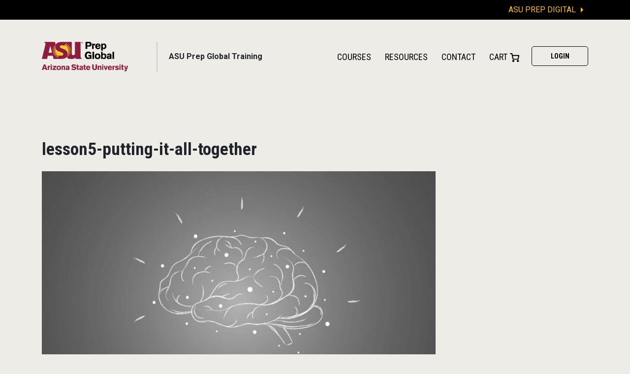

--- FILE ---
content_type: text/html; charset=UTF-8
request_url: https://training.asuprepdigital.org/lessons/5-putting-it-all-together/attachment/lesson5-putting-it-all-together/
body_size: 14607
content:
<!DOCTYPE html>
<html dir="ltr" lang="en-US" prefix="og: https://ogp.me/ns#">

<head>
	<meta charset="UTF-8">
	<meta name="viewport" content="width=device-width, initial-scale=1, shrink-to-fit=no">
	<link rel="preconnect" href="https://fonts.googleapis.com">
	<link rel="preconnect" href="https://fonts.gstatic.com" crossorigin>
					<script>document.documentElement.className = document.documentElement.className + ' yes-js js_active js'</script>
			<title>lesson5-putting-it-all-together - ASU Prep Global Training</title>

		<!-- All in One SEO 4.9.2 - aioseo.com -->
	<meta name="robots" content="max-image-preview:large" />
	<meta name="author" content="Mayank Majeji"/>
	<link rel="canonical" href="https://training.asuprepdigital.org/lessons/5-putting-it-all-together/attachment/lesson5-putting-it-all-together/" />
	<meta name="generator" content="All in One SEO (AIOSEO) 4.9.2" />
		<meta property="og:locale" content="en_US" />
		<meta property="og:site_name" content="ASU Prep Global Training" />
		<meta property="og:type" content="article" />
		<meta property="og:title" content="lesson5-putting-it-all-together - ASU Prep Global Training" />
		<meta property="og:url" content="https://training.asuprepdigital.org/lessons/5-putting-it-all-together/attachment/lesson5-putting-it-all-together/" />
		<meta property="article:published_time" content="2022-10-03T16:41:42+00:00" />
		<meta property="article:modified_time" content="2022-10-03T16:49:39+00:00" />
		<meta name="twitter:card" content="summary_large_image" />
		<meta name="twitter:title" content="lesson5-putting-it-all-together - ASU Prep Global Training" />
		<meta name="twitter:label1" content="Written by" />
		<meta name="twitter:data1" content="Mayank Majeji" />
		<script type="application/ld+json" class="aioseo-schema">
			{"@context":"https:\/\/schema.org","@graph":[{"@type":"BreadcrumbList","@id":"https:\/\/training.asuprepdigital.org\/lessons\/5-putting-it-all-together\/attachment\/lesson5-putting-it-all-together\/#breadcrumblist","itemListElement":[{"@type":"ListItem","@id":"https:\/\/training.asuprepdigital.org#listItem","position":1,"name":"Home","item":"https:\/\/training.asuprepdigital.org","nextItem":{"@type":"ListItem","@id":"https:\/\/training.asuprepdigital.org\/lessons\/5-putting-it-all-together\/attachment\/lesson5-putting-it-all-together\/#listItem","name":"lesson5-putting-it-all-together"}},{"@type":"ListItem","@id":"https:\/\/training.asuprepdigital.org\/lessons\/5-putting-it-all-together\/attachment\/lesson5-putting-it-all-together\/#listItem","position":2,"name":"lesson5-putting-it-all-together","previousItem":{"@type":"ListItem","@id":"https:\/\/training.asuprepdigital.org#listItem","name":"Home"}}]},{"@type":"ItemPage","@id":"https:\/\/training.asuprepdigital.org\/lessons\/5-putting-it-all-together\/attachment\/lesson5-putting-it-all-together\/#itempage","url":"https:\/\/training.asuprepdigital.org\/lessons\/5-putting-it-all-together\/attachment\/lesson5-putting-it-all-together\/","name":"lesson5-putting-it-all-together - ASU Prep Global Training","inLanguage":"en-US","isPartOf":{"@id":"https:\/\/training.asuprepdigital.org\/#website"},"breadcrumb":{"@id":"https:\/\/training.asuprepdigital.org\/lessons\/5-putting-it-all-together\/attachment\/lesson5-putting-it-all-together\/#breadcrumblist"},"author":{"@id":"https:\/\/training.asuprepdigital.org\/author\/mayankm\/#author"},"creator":{"@id":"https:\/\/training.asuprepdigital.org\/author\/mayankm\/#author"},"datePublished":"2022-10-03T09:41:42-07:00","dateModified":"2022-10-03T09:49:39-07:00"},{"@type":"Organization","@id":"https:\/\/training.asuprepdigital.org\/#organization","name":"ASU Prep Global","url":"https:\/\/training.asuprepdigital.org\/"},{"@type":"Person","@id":"https:\/\/training.asuprepdigital.org\/author\/mayankm\/#author","url":"https:\/\/training.asuprepdigital.org\/author\/mayankm\/","name":"Mayank Majeji","image":{"@type":"ImageObject","@id":"https:\/\/training.asuprepdigital.org\/lessons\/5-putting-it-all-together\/attachment\/lesson5-putting-it-all-together\/#authorImage","url":"https:\/\/secure.gravatar.com\/avatar\/2c4773b417163d63d93d3d839732ec4bb67d03f6924e29d83a81c6599f2786e4?s=96&d=mm&r=g","width":96,"height":96,"caption":"Mayank Majeji"}},{"@type":"WebSite","@id":"https:\/\/training.asuprepdigital.org\/#website","url":"https:\/\/training.asuprepdigital.org\/","name":"ASU Prep Digital Training","inLanguage":"en-US","publisher":{"@id":"https:\/\/training.asuprepdigital.org\/#organization"}}]}
		</script>
		<!-- All in One SEO -->

<link rel='dns-prefetch' href='//www.google.com' />
<link rel='dns-prefetch' href='//fonts.googleapis.com' />
<link rel="alternate" type="application/rss+xml" title="ASU Prep Global Training &raquo; Feed" href="https://training.asuprepdigital.org/feed/" />
<link rel="alternate" type="application/rss+xml" title="ASU Prep Global Training &raquo; Comments Feed" href="https://training.asuprepdigital.org/comments/feed/" />
<link rel="alternate" title="oEmbed (JSON)" type="application/json+oembed" href="https://training.asuprepdigital.org/wp-json/oembed/1.0/embed?url=https%3A%2F%2Ftraining.asuprepdigital.org%2Flessons%2F5-putting-it-all-together%2Fattachment%2Flesson5-putting-it-all-together%2F" />
<link rel="alternate" title="oEmbed (XML)" type="text/xml+oembed" href="https://training.asuprepdigital.org/wp-json/oembed/1.0/embed?url=https%3A%2F%2Ftraining.asuprepdigital.org%2Flessons%2F5-putting-it-all-together%2Fattachment%2Flesson5-putting-it-all-together%2F&#038;format=xml" />
<style id='wp-img-auto-sizes-contain-inline-css'>
img:is([sizes=auto i],[sizes^="auto," i]){contain-intrinsic-size:3000px 1500px}
/*# sourceURL=wp-img-auto-sizes-contain-inline-css */
</style>

<link rel='stylesheet' id='formidable-css' href='https://training.asuprepdigital.org/wp-content/plugins/formidable/css/formidableforms.css?ver=12232024' media='all' />
<style id='wp-emoji-styles-inline-css'>

	img.wp-smiley, img.emoji {
		display: inline !important;
		border: none !important;
		box-shadow: none !important;
		height: 1em !important;
		width: 1em !important;
		margin: 0 0.07em !important;
		vertical-align: -0.1em !important;
		background: none !important;
		padding: 0 !important;
	}
/*# sourceURL=wp-emoji-styles-inline-css */
</style>
<link rel='stylesheet' id='wp-block-library-css' href='https://training.asuprepdigital.org/wp-includes/css/dist/block-library/style.min.css?ver=6.9' media='all' />
<style id='wp-block-image-inline-css'>
.wp-block-image>a,.wp-block-image>figure>a{display:inline-block}.wp-block-image img{box-sizing:border-box;height:auto;max-width:100%;vertical-align:bottom}@media not (prefers-reduced-motion){.wp-block-image img.hide{visibility:hidden}.wp-block-image img.show{animation:show-content-image .4s}}.wp-block-image[style*=border-radius] img,.wp-block-image[style*=border-radius]>a{border-radius:inherit}.wp-block-image.has-custom-border img{box-sizing:border-box}.wp-block-image.aligncenter{text-align:center}.wp-block-image.alignfull>a,.wp-block-image.alignwide>a{width:100%}.wp-block-image.alignfull img,.wp-block-image.alignwide img{height:auto;width:100%}.wp-block-image .aligncenter,.wp-block-image .alignleft,.wp-block-image .alignright,.wp-block-image.aligncenter,.wp-block-image.alignleft,.wp-block-image.alignright{display:table}.wp-block-image .aligncenter>figcaption,.wp-block-image .alignleft>figcaption,.wp-block-image .alignright>figcaption,.wp-block-image.aligncenter>figcaption,.wp-block-image.alignleft>figcaption,.wp-block-image.alignright>figcaption{caption-side:bottom;display:table-caption}.wp-block-image .alignleft{float:left;margin:.5em 1em .5em 0}.wp-block-image .alignright{float:right;margin:.5em 0 .5em 1em}.wp-block-image .aligncenter{margin-left:auto;margin-right:auto}.wp-block-image :where(figcaption){margin-bottom:1em;margin-top:.5em}.wp-block-image.is-style-circle-mask img{border-radius:9999px}@supports ((-webkit-mask-image:none) or (mask-image:none)) or (-webkit-mask-image:none){.wp-block-image.is-style-circle-mask img{border-radius:0;-webkit-mask-image:url('data:image/svg+xml;utf8,<svg viewBox="0 0 100 100" xmlns="http://www.w3.org/2000/svg"><circle cx="50" cy="50" r="50"/></svg>');mask-image:url('data:image/svg+xml;utf8,<svg viewBox="0 0 100 100" xmlns="http://www.w3.org/2000/svg"><circle cx="50" cy="50" r="50"/></svg>');mask-mode:alpha;-webkit-mask-position:center;mask-position:center;-webkit-mask-repeat:no-repeat;mask-repeat:no-repeat;-webkit-mask-size:contain;mask-size:contain}}:root :where(.wp-block-image.is-style-rounded img,.wp-block-image .is-style-rounded img){border-radius:9999px}.wp-block-image figure{margin:0}.wp-lightbox-container{display:flex;flex-direction:column;position:relative}.wp-lightbox-container img{cursor:zoom-in}.wp-lightbox-container img:hover+button{opacity:1}.wp-lightbox-container button{align-items:center;backdrop-filter:blur(16px) saturate(180%);background-color:#5a5a5a40;border:none;border-radius:4px;cursor:zoom-in;display:flex;height:20px;justify-content:center;opacity:0;padding:0;position:absolute;right:16px;text-align:center;top:16px;width:20px;z-index:100}@media not (prefers-reduced-motion){.wp-lightbox-container button{transition:opacity .2s ease}}.wp-lightbox-container button:focus-visible{outline:3px auto #5a5a5a40;outline:3px auto -webkit-focus-ring-color;outline-offset:3px}.wp-lightbox-container button:hover{cursor:pointer;opacity:1}.wp-lightbox-container button:focus{opacity:1}.wp-lightbox-container button:focus,.wp-lightbox-container button:hover,.wp-lightbox-container button:not(:hover):not(:active):not(.has-background){background-color:#5a5a5a40;border:none}.wp-lightbox-overlay{box-sizing:border-box;cursor:zoom-out;height:100vh;left:0;overflow:hidden;position:fixed;top:0;visibility:hidden;width:100%;z-index:100000}.wp-lightbox-overlay .close-button{align-items:center;cursor:pointer;display:flex;justify-content:center;min-height:40px;min-width:40px;padding:0;position:absolute;right:calc(env(safe-area-inset-right) + 16px);top:calc(env(safe-area-inset-top) + 16px);z-index:5000000}.wp-lightbox-overlay .close-button:focus,.wp-lightbox-overlay .close-button:hover,.wp-lightbox-overlay .close-button:not(:hover):not(:active):not(.has-background){background:none;border:none}.wp-lightbox-overlay .lightbox-image-container{height:var(--wp--lightbox-container-height);left:50%;overflow:hidden;position:absolute;top:50%;transform:translate(-50%,-50%);transform-origin:top left;width:var(--wp--lightbox-container-width);z-index:9999999999}.wp-lightbox-overlay .wp-block-image{align-items:center;box-sizing:border-box;display:flex;height:100%;justify-content:center;margin:0;position:relative;transform-origin:0 0;width:100%;z-index:3000000}.wp-lightbox-overlay .wp-block-image img{height:var(--wp--lightbox-image-height);min-height:var(--wp--lightbox-image-height);min-width:var(--wp--lightbox-image-width);width:var(--wp--lightbox-image-width)}.wp-lightbox-overlay .wp-block-image figcaption{display:none}.wp-lightbox-overlay button{background:none;border:none}.wp-lightbox-overlay .scrim{background-color:#fff;height:100%;opacity:.9;position:absolute;width:100%;z-index:2000000}.wp-lightbox-overlay.active{visibility:visible}@media not (prefers-reduced-motion){.wp-lightbox-overlay.active{animation:turn-on-visibility .25s both}.wp-lightbox-overlay.active img{animation:turn-on-visibility .35s both}.wp-lightbox-overlay.show-closing-animation:not(.active){animation:turn-off-visibility .35s both}.wp-lightbox-overlay.show-closing-animation:not(.active) img{animation:turn-off-visibility .25s both}.wp-lightbox-overlay.zoom.active{animation:none;opacity:1;visibility:visible}.wp-lightbox-overlay.zoom.active .lightbox-image-container{animation:lightbox-zoom-in .4s}.wp-lightbox-overlay.zoom.active .lightbox-image-container img{animation:none}.wp-lightbox-overlay.zoom.active .scrim{animation:turn-on-visibility .4s forwards}.wp-lightbox-overlay.zoom.show-closing-animation:not(.active){animation:none}.wp-lightbox-overlay.zoom.show-closing-animation:not(.active) .lightbox-image-container{animation:lightbox-zoom-out .4s}.wp-lightbox-overlay.zoom.show-closing-animation:not(.active) .lightbox-image-container img{animation:none}.wp-lightbox-overlay.zoom.show-closing-animation:not(.active) .scrim{animation:turn-off-visibility .4s forwards}}@keyframes show-content-image{0%{visibility:hidden}99%{visibility:hidden}to{visibility:visible}}@keyframes turn-on-visibility{0%{opacity:0}to{opacity:1}}@keyframes turn-off-visibility{0%{opacity:1;visibility:visible}99%{opacity:0;visibility:visible}to{opacity:0;visibility:hidden}}@keyframes lightbox-zoom-in{0%{transform:translate(calc((-100vw + var(--wp--lightbox-scrollbar-width))/2 + var(--wp--lightbox-initial-left-position)),calc(-50vh + var(--wp--lightbox-initial-top-position))) scale(var(--wp--lightbox-scale))}to{transform:translate(-50%,-50%) scale(1)}}@keyframes lightbox-zoom-out{0%{transform:translate(-50%,-50%) scale(1);visibility:visible}99%{visibility:visible}to{transform:translate(calc((-100vw + var(--wp--lightbox-scrollbar-width))/2 + var(--wp--lightbox-initial-left-position)),calc(-50vh + var(--wp--lightbox-initial-top-position))) scale(var(--wp--lightbox-scale));visibility:hidden}}
/*# sourceURL=https://training.asuprepdigital.org/wp-includes/blocks/image/style.min.css */
</style>
<style id='wp-block-image-theme-inline-css'>
:root :where(.wp-block-image figcaption){color:#555;font-size:13px;text-align:center}.is-dark-theme :root :where(.wp-block-image figcaption){color:#ffffffa6}.wp-block-image{margin:0 0 1em}
/*# sourceURL=https://training.asuprepdigital.org/wp-includes/blocks/image/theme.min.css */
</style>
<style id='global-styles-inline-css'>
:root{--wp--preset--aspect-ratio--square: 1;--wp--preset--aspect-ratio--4-3: 4/3;--wp--preset--aspect-ratio--3-4: 3/4;--wp--preset--aspect-ratio--3-2: 3/2;--wp--preset--aspect-ratio--2-3: 2/3;--wp--preset--aspect-ratio--16-9: 16/9;--wp--preset--aspect-ratio--9-16: 9/16;--wp--preset--color--black: #000000;--wp--preset--color--cyan-bluish-gray: #abb8c3;--wp--preset--color--white: #ffffff;--wp--preset--color--pale-pink: #f78da7;--wp--preset--color--vivid-red: #cf2e2e;--wp--preset--color--luminous-vivid-orange: #ff6900;--wp--preset--color--luminous-vivid-amber: #fcb900;--wp--preset--color--light-green-cyan: #7bdcb5;--wp--preset--color--vivid-green-cyan: #00d084;--wp--preset--color--pale-cyan-blue: #8ed1fc;--wp--preset--color--vivid-cyan-blue: #0693e3;--wp--preset--color--vivid-purple: #9b51e0;--wp--preset--gradient--vivid-cyan-blue-to-vivid-purple: linear-gradient(135deg,rgb(6,147,227) 0%,rgb(155,81,224) 100%);--wp--preset--gradient--light-green-cyan-to-vivid-green-cyan: linear-gradient(135deg,rgb(122,220,180) 0%,rgb(0,208,130) 100%);--wp--preset--gradient--luminous-vivid-amber-to-luminous-vivid-orange: linear-gradient(135deg,rgb(252,185,0) 0%,rgb(255,105,0) 100%);--wp--preset--gradient--luminous-vivid-orange-to-vivid-red: linear-gradient(135deg,rgb(255,105,0) 0%,rgb(207,46,46) 100%);--wp--preset--gradient--very-light-gray-to-cyan-bluish-gray: linear-gradient(135deg,rgb(238,238,238) 0%,rgb(169,184,195) 100%);--wp--preset--gradient--cool-to-warm-spectrum: linear-gradient(135deg,rgb(74,234,220) 0%,rgb(151,120,209) 20%,rgb(207,42,186) 40%,rgb(238,44,130) 60%,rgb(251,105,98) 80%,rgb(254,248,76) 100%);--wp--preset--gradient--blush-light-purple: linear-gradient(135deg,rgb(255,206,236) 0%,rgb(152,150,240) 100%);--wp--preset--gradient--blush-bordeaux: linear-gradient(135deg,rgb(254,205,165) 0%,rgb(254,45,45) 50%,rgb(107,0,62) 100%);--wp--preset--gradient--luminous-dusk: linear-gradient(135deg,rgb(255,203,112) 0%,rgb(199,81,192) 50%,rgb(65,88,208) 100%);--wp--preset--gradient--pale-ocean: linear-gradient(135deg,rgb(255,245,203) 0%,rgb(182,227,212) 50%,rgb(51,167,181) 100%);--wp--preset--gradient--electric-grass: linear-gradient(135deg,rgb(202,248,128) 0%,rgb(113,206,126) 100%);--wp--preset--gradient--midnight: linear-gradient(135deg,rgb(2,3,129) 0%,rgb(40,116,252) 100%);--wp--preset--font-size--small: 13px;--wp--preset--font-size--medium: 20px;--wp--preset--font-size--large: 36px;--wp--preset--font-size--x-large: 42px;--wp--preset--spacing--20: 0.44rem;--wp--preset--spacing--30: 0.67rem;--wp--preset--spacing--40: 1rem;--wp--preset--spacing--50: 1.5rem;--wp--preset--spacing--60: 2.25rem;--wp--preset--spacing--70: 3.38rem;--wp--preset--spacing--80: 5.06rem;--wp--preset--shadow--natural: 6px 6px 9px rgba(0, 0, 0, 0.2);--wp--preset--shadow--deep: 12px 12px 50px rgba(0, 0, 0, 0.4);--wp--preset--shadow--sharp: 6px 6px 0px rgba(0, 0, 0, 0.2);--wp--preset--shadow--outlined: 6px 6px 0px -3px rgb(255, 255, 255), 6px 6px rgb(0, 0, 0);--wp--preset--shadow--crisp: 6px 6px 0px rgb(0, 0, 0);}:where(.is-layout-flex){gap: 0.5em;}:where(.is-layout-grid){gap: 0.5em;}body .is-layout-flex{display: flex;}.is-layout-flex{flex-wrap: wrap;align-items: center;}.is-layout-flex > :is(*, div){margin: 0;}body .is-layout-grid{display: grid;}.is-layout-grid > :is(*, div){margin: 0;}:where(.wp-block-columns.is-layout-flex){gap: 2em;}:where(.wp-block-columns.is-layout-grid){gap: 2em;}:where(.wp-block-post-template.is-layout-flex){gap: 1.25em;}:where(.wp-block-post-template.is-layout-grid){gap: 1.25em;}.has-black-color{color: var(--wp--preset--color--black) !important;}.has-cyan-bluish-gray-color{color: var(--wp--preset--color--cyan-bluish-gray) !important;}.has-white-color{color: var(--wp--preset--color--white) !important;}.has-pale-pink-color{color: var(--wp--preset--color--pale-pink) !important;}.has-vivid-red-color{color: var(--wp--preset--color--vivid-red) !important;}.has-luminous-vivid-orange-color{color: var(--wp--preset--color--luminous-vivid-orange) !important;}.has-luminous-vivid-amber-color{color: var(--wp--preset--color--luminous-vivid-amber) !important;}.has-light-green-cyan-color{color: var(--wp--preset--color--light-green-cyan) !important;}.has-vivid-green-cyan-color{color: var(--wp--preset--color--vivid-green-cyan) !important;}.has-pale-cyan-blue-color{color: var(--wp--preset--color--pale-cyan-blue) !important;}.has-vivid-cyan-blue-color{color: var(--wp--preset--color--vivid-cyan-blue) !important;}.has-vivid-purple-color{color: var(--wp--preset--color--vivid-purple) !important;}.has-black-background-color{background-color: var(--wp--preset--color--black) !important;}.has-cyan-bluish-gray-background-color{background-color: var(--wp--preset--color--cyan-bluish-gray) !important;}.has-white-background-color{background-color: var(--wp--preset--color--white) !important;}.has-pale-pink-background-color{background-color: var(--wp--preset--color--pale-pink) !important;}.has-vivid-red-background-color{background-color: var(--wp--preset--color--vivid-red) !important;}.has-luminous-vivid-orange-background-color{background-color: var(--wp--preset--color--luminous-vivid-orange) !important;}.has-luminous-vivid-amber-background-color{background-color: var(--wp--preset--color--luminous-vivid-amber) !important;}.has-light-green-cyan-background-color{background-color: var(--wp--preset--color--light-green-cyan) !important;}.has-vivid-green-cyan-background-color{background-color: var(--wp--preset--color--vivid-green-cyan) !important;}.has-pale-cyan-blue-background-color{background-color: var(--wp--preset--color--pale-cyan-blue) !important;}.has-vivid-cyan-blue-background-color{background-color: var(--wp--preset--color--vivid-cyan-blue) !important;}.has-vivid-purple-background-color{background-color: var(--wp--preset--color--vivid-purple) !important;}.has-black-border-color{border-color: var(--wp--preset--color--black) !important;}.has-cyan-bluish-gray-border-color{border-color: var(--wp--preset--color--cyan-bluish-gray) !important;}.has-white-border-color{border-color: var(--wp--preset--color--white) !important;}.has-pale-pink-border-color{border-color: var(--wp--preset--color--pale-pink) !important;}.has-vivid-red-border-color{border-color: var(--wp--preset--color--vivid-red) !important;}.has-luminous-vivid-orange-border-color{border-color: var(--wp--preset--color--luminous-vivid-orange) !important;}.has-luminous-vivid-amber-border-color{border-color: var(--wp--preset--color--luminous-vivid-amber) !important;}.has-light-green-cyan-border-color{border-color: var(--wp--preset--color--light-green-cyan) !important;}.has-vivid-green-cyan-border-color{border-color: var(--wp--preset--color--vivid-green-cyan) !important;}.has-pale-cyan-blue-border-color{border-color: var(--wp--preset--color--pale-cyan-blue) !important;}.has-vivid-cyan-blue-border-color{border-color: var(--wp--preset--color--vivid-cyan-blue) !important;}.has-vivid-purple-border-color{border-color: var(--wp--preset--color--vivid-purple) !important;}.has-vivid-cyan-blue-to-vivid-purple-gradient-background{background: var(--wp--preset--gradient--vivid-cyan-blue-to-vivid-purple) !important;}.has-light-green-cyan-to-vivid-green-cyan-gradient-background{background: var(--wp--preset--gradient--light-green-cyan-to-vivid-green-cyan) !important;}.has-luminous-vivid-amber-to-luminous-vivid-orange-gradient-background{background: var(--wp--preset--gradient--luminous-vivid-amber-to-luminous-vivid-orange) !important;}.has-luminous-vivid-orange-to-vivid-red-gradient-background{background: var(--wp--preset--gradient--luminous-vivid-orange-to-vivid-red) !important;}.has-very-light-gray-to-cyan-bluish-gray-gradient-background{background: var(--wp--preset--gradient--very-light-gray-to-cyan-bluish-gray) !important;}.has-cool-to-warm-spectrum-gradient-background{background: var(--wp--preset--gradient--cool-to-warm-spectrum) !important;}.has-blush-light-purple-gradient-background{background: var(--wp--preset--gradient--blush-light-purple) !important;}.has-blush-bordeaux-gradient-background{background: var(--wp--preset--gradient--blush-bordeaux) !important;}.has-luminous-dusk-gradient-background{background: var(--wp--preset--gradient--luminous-dusk) !important;}.has-pale-ocean-gradient-background{background: var(--wp--preset--gradient--pale-ocean) !important;}.has-electric-grass-gradient-background{background: var(--wp--preset--gradient--electric-grass) !important;}.has-midnight-gradient-background{background: var(--wp--preset--gradient--midnight) !important;}.has-small-font-size{font-size: var(--wp--preset--font-size--small) !important;}.has-medium-font-size{font-size: var(--wp--preset--font-size--medium) !important;}.has-large-font-size{font-size: var(--wp--preset--font-size--large) !important;}.has-x-large-font-size{font-size: var(--wp--preset--font-size--x-large) !important;}
/*# sourceURL=global-styles-inline-css */
</style>

<style id='classic-theme-styles-inline-css'>
/*! This file is auto-generated */
.wp-block-button__link{color:#fff;background-color:#32373c;border-radius:9999px;box-shadow:none;text-decoration:none;padding:calc(.667em + 2px) calc(1.333em + 2px);font-size:1.125em}.wp-block-file__button{background:#32373c;color:#fff;text-decoration:none}
/*# sourceURL=/wp-includes/css/classic-themes.min.css */
</style>
<link rel='stylesheet' id='ultp-gutenberg-blocks-css' href='https://training.asuprepdigital.org/wp-content/plugins/uncanny-toolkit-pro/src/blocks/dist/index.css?ver=4.4' media='all' />
<link rel='stylesheet' id='bbp-default-css' href='https://training.asuprepdigital.org/wp-content/plugins/bbpress/templates/default/css/bbpress.min.css?ver=2.6.14' media='all' />
<link rel='stylesheet' id='uncannyowl-learndash-toolkit-free-css' href='https://training.asuprepdigital.org/wp-content/plugins/uncanny-learndash-toolkit/src/assets/frontend/dist/bundle.min.css?ver=3.8.0.2' media='all' />
<link rel='stylesheet' id='ultp-frontend-css' href='https://training.asuprepdigital.org/wp-content/plugins/uncanny-toolkit-pro/src/assets/dist/frontend/bundle.min.css?ver=4.4' media='all' />
<link rel='stylesheet' id='woocommerce-layout-css' href='https://training.asuprepdigital.org/wp-content/plugins/woocommerce/assets/css/woocommerce-layout.css?ver=10.4.3' media='all' />
<link rel='stylesheet' id='woocommerce-smallscreen-css' href='https://training.asuprepdigital.org/wp-content/plugins/woocommerce/assets/css/woocommerce-smallscreen.css?ver=10.4.3' media='only screen and (max-width: 768px)' />
<link rel='stylesheet' id='woocommerce-general-css' href='https://training.asuprepdigital.org/wp-content/plugins/woocommerce/assets/css/woocommerce.css?ver=10.4.3' media='all' />
<style id='woocommerce-inline-inline-css'>
.woocommerce form .form-row .required { visibility: visible; }
/*# sourceURL=woocommerce-inline-inline-css */
</style>
<link rel='stylesheet' id='wpda_wpdp_public-css' href='https://training.asuprepdigital.org/wp-content/plugins/wp-data-access/public/../assets/css/wpda_public.css?ver=5.5.64' media='all' />
<link rel='stylesheet' id='learndash_quiz_front_css-css' href='//training.asuprepdigital.org/wp-content/plugins/sfwd-lms/themes/legacy/templates/learndash_quiz_front.min.css?ver=4.25.7.1' media='all' />
<link rel='stylesheet' id='dashicons-css' href='https://training.asuprepdigital.org/wp-includes/css/dashicons.min.css?ver=6.9' media='all' />
<style id='dashicons-inline-css'>
[data-font="Dashicons"]:before {font-family: 'Dashicons' !important;content: attr(data-icon) !important;speak: none !important;font-weight: normal !important;font-variant: normal !important;text-transform: none !important;line-height: 1 !important;font-style: normal !important;-webkit-font-smoothing: antialiased !important;-moz-osx-font-smoothing: grayscale !important;}
/*# sourceURL=dashicons-inline-css */
</style>
<link rel='stylesheet' id='learndash-css' href='//training.asuprepdigital.org/wp-content/plugins/sfwd-lms/src/assets/dist/css/styles.css?ver=4.25.7.1' media='all' />
<link rel='stylesheet' id='jquery-dropdown-css-css' href='//training.asuprepdigital.org/wp-content/plugins/sfwd-lms/assets/css/jquery.dropdown.min.css?ver=4.25.7.1' media='all' />
<link rel='stylesheet' id='learndash_lesson_video-css' href='//training.asuprepdigital.org/wp-content/plugins/sfwd-lms/themes/legacy/templates/learndash_lesson_video.min.css?ver=4.25.7.1' media='all' />
<link rel='stylesheet' id='learndash-admin-bar-css' href='https://training.asuprepdigital.org/wp-content/plugins/sfwd-lms/src/assets/dist/css/admin-bar/styles.css?ver=4.25.7.1' media='all' />
<link rel='stylesheet' id='learndash-course-grid-skin-grid-css' href='https://training.asuprepdigital.org/wp-content/plugins/sfwd-lms/includes/course-grid/templates/skins/grid/style.css?ver=4.25.7.1' media='all' />
<link rel='stylesheet' id='learndash-course-grid-pagination-css' href='https://training.asuprepdigital.org/wp-content/plugins/sfwd-lms/includes/course-grid/templates/pagination/style.css?ver=4.25.7.1' media='all' />
<link rel='stylesheet' id='learndash-course-grid-filter-css' href='https://training.asuprepdigital.org/wp-content/plugins/sfwd-lms/includes/course-grid/templates/filter/style.css?ver=4.25.7.1' media='all' />
<link rel='stylesheet' id='learndash-course-grid-card-grid-1-css' href='https://training.asuprepdigital.org/wp-content/plugins/sfwd-lms/includes/course-grid/templates/cards/grid-1/style.css?ver=4.25.7.1' media='all' />
<link rel='stylesheet' id='ld-content-cloner-css' href='https://training.asuprepdigital.org/wp-content/plugins/ld-content-cloner/public/css/ld-content-cloner-public.css?ver=1.0.0' media='all' />
<link rel='stylesheet' id='jquery-selectBox-css' href='https://training.asuprepdigital.org/wp-content/plugins/yith-woocommerce-wishlist/assets/css/jquery.selectBox.css?ver=1.2.0' media='all' />
<link rel='stylesheet' id='woocommerce_prettyPhoto_css-css' href='//training.asuprepdigital.org/wp-content/plugins/woocommerce/assets/css/prettyPhoto.css?ver=3.1.6' media='all' />
<link rel='stylesheet' id='yith-wcwl-main-css' href='https://training.asuprepdigital.org/wp-content/plugins/yith-woocommerce-wishlist/assets/css/style.css?ver=4.11.0' media='all' />
<style id='yith-wcwl-main-inline-css'>
 :root { --color-add-to-wishlist-background: #333333; --color-add-to-wishlist-text: #FFFFFF; --color-add-to-wishlist-border: #333333; --color-add-to-wishlist-background-hover: #333333; --color-add-to-wishlist-text-hover: #FFFFFF; --color-add-to-wishlist-border-hover: #333333; --rounded-corners-radius: 16px; --add-to-cart-rounded-corners-radius: 16px; --color-headers-background: #F4F4F4; --feedback-duration: 3s } 
 :root { --color-add-to-wishlist-background: #333333; --color-add-to-wishlist-text: #FFFFFF; --color-add-to-wishlist-border: #333333; --color-add-to-wishlist-background-hover: #333333; --color-add-to-wishlist-text-hover: #FFFFFF; --color-add-to-wishlist-border-hover: #333333; --rounded-corners-radius: 16px; --add-to-cart-rounded-corners-radius: 16px; --color-headers-background: #F4F4F4; --feedback-duration: 3s } 
/*# sourceURL=yith-wcwl-main-inline-css */
</style>
<link rel='stylesheet' id='style-css' href='https://training.asuprepdigital.org/wp-content/themes/asu-prep-digital-training/style.css?ver=2.0.0' media='all' />
<link rel='stylesheet' id='main-css' href='https://training.asuprepdigital.org/wp-content/themes/asu-prep-digital-training/assets/css/theme.css?ver=2.0.0' media='all' />
<link rel='stylesheet' id='google-fonts-roboto-css' href='https://fonts.googleapis.com/css2?family=Roboto%3Aital%2Cwght%400%2C100%3B0%2C300%3B0%2C400%3B0%2C500%3B0%2C700%3B0%2C900%3B1%2C100%3B1%2C300%3B1%2C400%3B1%2C500%3B1%2C700%3B1%2C900&#038;display=swap&#038;ver=6.9' media='all' />
<link rel='stylesheet' id='google-fonts-roboto-cond-css' href='https://fonts.googleapis.com/css2?family=Roboto+Condensed%3Aital%2Cwght%400%2C300%3B0%2C400%3B0%2C700%3B1%2C300%3B1%2C400%3B1%2C700&#038;display=swap&#038;ver=6.9' media='all' />
<link rel='stylesheet' id='learndash-front-css' href='//training.asuprepdigital.org/wp-content/plugins/sfwd-lms/themes/ld30/assets/css/learndash.min.css?ver=4.25.7.1' media='all' />
<style id='learndash-front-inline-css'>
		.learndash-wrapper .ld-item-list .ld-item-list-item.ld-is-next,
		.learndash-wrapper .wpProQuiz_content .wpProQuiz_questionListItem label:focus-within {
			border-color: #8c1d40;
		}

		/*
		.learndash-wrapper a:not(.ld-button):not(#quiz_continue_link):not(.ld-focus-menu-link):not(.btn-blue):not(#quiz_continue_link):not(.ld-js-register-account):not(#ld-focus-mode-course-heading):not(#btn-join):not(.ld-item-name):not(.ld-table-list-item-preview):not(.ld-lesson-item-preview-heading),
		 */

		.learndash-wrapper .ld-breadcrumbs a,
		.learndash-wrapper .ld-lesson-item.ld-is-current-lesson .ld-lesson-item-preview-heading,
		.learndash-wrapper .ld-lesson-item.ld-is-current-lesson .ld-lesson-title,
		.learndash-wrapper .ld-primary-color-hover:hover,
		.learndash-wrapper .ld-primary-color,
		.learndash-wrapper .ld-primary-color-hover:hover,
		.learndash-wrapper .ld-primary-color,
		.learndash-wrapper .ld-tabs .ld-tabs-navigation .ld-tab.ld-active,
		.learndash-wrapper .ld-button.ld-button-transparent,
		.learndash-wrapper .ld-button.ld-button-reverse,
		.learndash-wrapper .ld-icon-certificate,
		.learndash-wrapper .ld-login-modal .ld-login-modal-login .ld-modal-heading,
		#wpProQuiz_user_content a,
		.learndash-wrapper .ld-item-list .ld-item-list-item a.ld-item-name:hover,
		.learndash-wrapper .ld-focus-comments__heading-actions .ld-expand-button,
		.learndash-wrapper .ld-focus-comments__heading a,
		.learndash-wrapper .ld-focus-comments .comment-respond a,
		.learndash-wrapper .ld-focus-comment .ld-comment-reply a.comment-reply-link:hover,
		.learndash-wrapper .ld-expand-button.ld-button-alternate {
			color: #8c1d40 !important;
		}

		.learndash-wrapper .ld-focus-comment.bypostauthor>.ld-comment-wrapper,
		.learndash-wrapper .ld-focus-comment.role-group_leader>.ld-comment-wrapper,
		.learndash-wrapper .ld-focus-comment.role-administrator>.ld-comment-wrapper {
			background-color:rgba(140, 29, 64, 0.03) !important;
		}


		.learndash-wrapper .ld-primary-background,
		.learndash-wrapper .ld-tabs .ld-tabs-navigation .ld-tab.ld-active:after {
			background: #8c1d40 !important;
		}



		.learndash-wrapper .ld-course-navigation .ld-lesson-item.ld-is-current-lesson .ld-status-incomplete,
		.learndash-wrapper .ld-focus-comment.bypostauthor:not(.ptype-sfwd-assignment) >.ld-comment-wrapper>.ld-comment-avatar img,
		.learndash-wrapper .ld-focus-comment.role-group_leader>.ld-comment-wrapper>.ld-comment-avatar img,
		.learndash-wrapper .ld-focus-comment.role-administrator>.ld-comment-wrapper>.ld-comment-avatar img {
			border-color: #8c1d40 !important;
		}



		.learndash-wrapper .ld-loading::before {
			border-top:3px solid #8c1d40 !important;
		}

		.learndash-wrapper .ld-button:hover:not([disabled]):not(.ld-button-transparent):not(.ld--ignore-inline-css),
		#learndash-tooltips .ld-tooltip:after,
		#learndash-tooltips .ld-tooltip,
		.ld-tooltip:not(.ld-tooltip--modern) [role="tooltip"],
		.learndash-wrapper .ld-primary-background,
		.learndash-wrapper .btn-join:not(.ld--ignore-inline-css),
		.learndash-wrapper #btn-join:not(.ld--ignore-inline-css),
		.learndash-wrapper .ld-button:not([disabled]):not(.ld-button-reverse):not(.ld-button-transparent):not(.ld--ignore-inline-css),
		.learndash-wrapper .ld-expand-button:not([disabled]),
		.learndash-wrapper .wpProQuiz_content .wpProQuiz_button:not([disabled]):not(.wpProQuiz_button_reShowQuestion):not(.wpProQuiz_button_restartQuiz),
		.learndash-wrapper .wpProQuiz_content .wpProQuiz_button2:not([disabled]),
		.learndash-wrapper .ld-focus .ld-focus-sidebar .ld-course-navigation-heading,
		.learndash-wrapper .ld-focus-comments .form-submit #submit,
		.learndash-wrapper .ld-login-modal input[type='submit']:not([disabled]),
		.learndash-wrapper .ld-login-modal .ld-login-modal-register:not([disabled]),
		.learndash-wrapper .wpProQuiz_content .wpProQuiz_certificate a.btn-blue:not([disabled]),
		.learndash-wrapper .ld-focus .ld-focus-header .ld-user-menu .ld-user-menu-items a:not([disabled]),
		#wpProQuiz_user_content table.wp-list-table thead th,
		#wpProQuiz_overlay_close:not([disabled]),
		.learndash-wrapper .ld-expand-button.ld-button-alternate:not([disabled]) .ld-icon {
			background-color: #8c1d40 !important;
			color: #ffffff;
		}

		.learndash-wrapper .ld-focus .ld-focus-sidebar .ld-focus-sidebar-trigger:not([disabled]):not(:hover):not(:focus) .ld-icon {
			background-color: #8c1d40;
		}

		.learndash-wrapper .ld-focus .ld-focus-sidebar .ld-focus-sidebar-trigger:hover .ld-icon,
		.learndash-wrapper .ld-focus .ld-focus-sidebar .ld-focus-sidebar-trigger:focus .ld-icon {
			border-color: #8c1d40;
			color: #8c1d40;
		}

		.learndash-wrapper .ld-button:focus:not(.ld-button-transparent):not(.ld--ignore-inline-css),
		.learndash-wrapper .btn-join:focus:not(.ld--ignore-inline-css),
		.learndash-wrapper #btn-join:focus:not(.ld--ignore-inline-css),
		.learndash-wrapper .ld-expand-button:focus,
		.learndash-wrapper .wpProQuiz_content .wpProQuiz_button:not(.wpProQuiz_button_reShowQuestion):focus:not(.wpProQuiz_button_restartQuiz),
		.learndash-wrapper .wpProQuiz_content .wpProQuiz_button2:focus,
		.learndash-wrapper .ld-focus-comments .form-submit #submit,
		.learndash-wrapper .ld-login-modal input[type='submit']:focus,
		.learndash-wrapper .ld-login-modal .ld-login-modal-register:focus,
		.learndash-wrapper .wpProQuiz_content .wpProQuiz_certificate a.btn-blue:focus {
			opacity: 0.75; /* Replicates the hover/focus states pre-4.21.3. */
			outline-color: #8c1d40;
		}

		.learndash-wrapper .ld-button:hover:not(.ld-button-transparent):not(.ld--ignore-inline-css),
		.learndash-wrapper .btn-join:hover:not(.ld--ignore-inline-css),
		.learndash-wrapper #btn-join:hover:not(.ld--ignore-inline-css),
		.learndash-wrapper .ld-expand-button:hover,
		.learndash-wrapper .wpProQuiz_content .wpProQuiz_button:not(.wpProQuiz_button_reShowQuestion):hover:not(.wpProQuiz_button_restartQuiz),
		.learndash-wrapper .wpProQuiz_content .wpProQuiz_button2:hover,
		.learndash-wrapper .ld-focus-comments .form-submit #submit,
		.learndash-wrapper .ld-login-modal input[type='submit']:hover,
		.learndash-wrapper .ld-login-modal .ld-login-modal-register:hover,
		.learndash-wrapper .wpProQuiz_content .wpProQuiz_certificate a.btn-blue:hover {
			background-color: #8c1d40; /* Replicates the hover/focus states pre-4.21.3. */
			opacity: 0.85; /* Replicates the hover/focus states pre-4.21.3. */
		}

		.learndash-wrapper .ld-item-list .ld-item-search .ld-closer:focus {
			border-color: #8c1d40;
		}

		.learndash-wrapper .ld-focus .ld-focus-header .ld-user-menu .ld-user-menu-items:before {
			border-bottom-color: #8c1d40 !important;
		}

		.learndash-wrapper .ld-button.ld-button-transparent:hover {
			background: transparent !important;
		}

		.learndash-wrapper .ld-button.ld-button-transparent:focus {
			outline-color: #8c1d40;
		}

		.learndash-wrapper .ld-focus .ld-focus-header .sfwd-mark-complete .learndash_mark_complete_button:not(.ld--ignore-inline-css),
		.learndash-wrapper .ld-focus .ld-focus-header #sfwd-mark-complete #learndash_mark_complete_button,
		.learndash-wrapper .ld-button.ld-button-transparent,
		.learndash-wrapper .ld-button.ld-button-alternate,
		.learndash-wrapper .ld-expand-button.ld-button-alternate {
			background-color:transparent !important;
		}

		.learndash-wrapper .ld-focus-header .ld-user-menu .ld-user-menu-items a,
		.learndash-wrapper .ld-button.ld-button-reverse:hover,
		.learndash-wrapper .ld-alert-success .ld-alert-icon.ld-icon-certificate,
		.learndash-wrapper .ld-alert-warning .ld-button,
		.learndash-wrapper .ld-primary-background.ld-status {
			color:white !important;
		}

		.learndash-wrapper .ld-status.ld-status-unlocked {
			background-color: rgba(140,29,64,0.2) !important;
			color: #8c1d40 !important;
		}

		.learndash-wrapper .wpProQuiz_content .wpProQuiz_addToplist {
			background-color: rgba(140,29,64,0.1) !important;
			border: 1px solid #8c1d40 !important;
		}

		.learndash-wrapper .wpProQuiz_content .wpProQuiz_toplistTable th {
			background: #8c1d40 !important;
		}

		.learndash-wrapper .wpProQuiz_content .wpProQuiz_toplistTrOdd {
			background-color: rgba(140,29,64,0.1) !important;
		}


		.learndash-wrapper .wpProQuiz_content .wpProQuiz_time_limit .wpProQuiz_progress {
			background-color: #8c1d40 !important;
		}
		
		.learndash-wrapper #quiz_continue_link,
		.learndash-wrapper .ld-secondary-background,
		.learndash-wrapper .learndash_mark_complete_button:not(.ld--ignore-inline-css),
		.learndash-wrapper #learndash_mark_complete_button,
		.learndash-wrapper .ld-status-complete,
		.learndash-wrapper .ld-alert-success .ld-button,
		.learndash-wrapper .ld-alert-success .ld-alert-icon {
			background-color: #8c1d40 !important;
		}

		.learndash-wrapper #quiz_continue_link:focus,
		.learndash-wrapper .learndash_mark_complete_button:focus:not(.ld--ignore-inline-css),
		.learndash-wrapper #learndash_mark_complete_button:focus,
		.learndash-wrapper .ld-alert-success .ld-button:focus {
			outline-color: #8c1d40;
		}

		.learndash-wrapper .wpProQuiz_content a#quiz_continue_link {
			background-color: #8c1d40 !important;
		}

		.learndash-wrapper .wpProQuiz_content a#quiz_continue_link:focus {
			outline-color: #8c1d40;
		}

		.learndash-wrapper .course_progress .sending_progress_bar {
			background: #8c1d40 !important;
		}

		.learndash-wrapper .wpProQuiz_content .wpProQuiz_button_reShowQuestion:hover, .learndash-wrapper .wpProQuiz_content .wpProQuiz_button_restartQuiz:hover {
			background-color: #8c1d40 !important;
			opacity: 0.75;
		}

		.learndash-wrapper .wpProQuiz_content .wpProQuiz_button_reShowQuestion:focus,
		.learndash-wrapper .wpProQuiz_content .wpProQuiz_button_restartQuiz:focus {
			outline-color: #8c1d40;
		}

		.learndash-wrapper .ld-secondary-color-hover:hover,
		.learndash-wrapper .ld-secondary-color,
		.learndash-wrapper .ld-focus .ld-focus-header .sfwd-mark-complete .learndash_mark_complete_button:not(.ld--ignore-inline-css),
		.learndash-wrapper .ld-focus .ld-focus-header #sfwd-mark-complete #learndash_mark_complete_button,
		.learndash-wrapper .ld-focus .ld-focus-header .sfwd-mark-complete:after {
			color: #8c1d40 !important;
		}

		.learndash-wrapper .ld-secondary-in-progress-icon {
			border-left-color: #8c1d40 !important;
			border-top-color: #8c1d40 !important;
		}

		.learndash-wrapper .ld-alert-success {
			border-color: #8c1d40;
			background-color: transparent !important;
			color: #8c1d40;
		}

				.learndash-wrapper .ld-focus .ld-focus-main .ld-focus-content {
			max-width: inherit;
		}
		
/*# sourceURL=learndash-front-inline-css */
</style>
<link rel='stylesheet' id='wpdreams-asl-basic-css' href='https://training.asuprepdigital.org/wp-content/plugins/ajax-search-lite/css/style.basic.css?ver=4.13.4' media='all' />
<style id='wpdreams-asl-basic-inline-css'>

					div[id*='ajaxsearchlitesettings'].searchsettings .asl_option_inner label {
						font-size: 0px !important;
						color: rgba(0, 0, 0, 0);
					}
					div[id*='ajaxsearchlitesettings'].searchsettings .asl_option_inner label:after {
						font-size: 11px !important;
						position: absolute;
						top: 0;
						left: 0;
						z-index: 1;
					}
					.asl_w_container {
						width: 100%;
						margin: 0px 0px 0px 0px;
						min-width: 200px;
					}
					div[id*='ajaxsearchlite'].asl_m {
						width: 100%;
					}
					div[id*='ajaxsearchliteres'].wpdreams_asl_results div.resdrg span.highlighted {
						font-weight: bold;
						color: rgba(217, 49, 43, 1);
						background-color: rgba(238, 238, 238, 1);
					}
					div[id*='ajaxsearchliteres'].wpdreams_asl_results .results img.asl_image {
						width: 50px;
						height: 50px;
						object-fit: cover;
					}
					div[id*='ajaxsearchlite'].asl_r .results {
						max-height: none;
					}
					div[id*='ajaxsearchlite'].asl_r {
						position: absolute;
					}
				
						.asl_m, .asl_m .probox {
							background-color: rgba(255, 255, 255, 1) !important;
							background-image: none !important;
							-webkit-background-image: none !important;
							-ms-background-image: none !important;
						}
					
						.asl_m .probox svg {
							fill: rgba(0, 0, 0, 1) !important;
						}
						.asl_m .probox .innericon {
							background-color: rgba(255, 255, 255, 1) !important;
							background-image: none !important;
							-webkit-background-image: none !important;
							-ms-background-image: none !important;
						}
					
						div.asl_m.asl_w {
							border:1px solid rgb(0, 0, 0) !important;border-radius:10px 10px 10px 10px !important;
							box-shadow: none !important;
						}
						div.asl_m.asl_w .probox {border: none !important;}
					
						div.asl_r.asl_w.vertical .results .item::after {
							display: block;
							position: absolute;
							bottom: 0;
							content: '';
							height: 1px;
							width: 100%;
							background: #D8D8D8;
						}
						div.asl_r.asl_w.vertical .results .item.asl_last_item::after {
							display: none;
						}
					
/*# sourceURL=wpdreams-asl-basic-inline-css */
</style>
<link rel='stylesheet' id='wpdreams-asl-instance-css' href='https://training.asuprepdigital.org/wp-content/plugins/ajax-search-lite/css/style-underline.css?ver=4.13.4' media='all' />
<link rel='stylesheet' id='datatables-styles-css' href='https://training.asuprepdigital.org/wp-content/plugins/tin-canny-learndash-reporting/src/assets/admin/css/datatables.min.css?ver=0.0.1' media='all' />
<link rel='stylesheet' id='uotc-group-quiz-report-css' href='https://training.asuprepdigital.org/wp-content/plugins/tin-canny-learndash-reporting/src/assets/admin/css/group-quiz-report-module.css?ver=0.0.1' media='all' />
<link rel='stylesheet' id='wp-h5p-xapi-css' href='https://training.asuprepdigital.org/wp-content/plugins/tin-canny-learndash-reporting/src/h5p-xapi/wp-h5p-xapi.css?ver=5.1.2' media='all' />
<link rel='stylesheet' id='snc-style-css' href='https://training.asuprepdigital.org/wp-content/plugins/tin-canny-learndash-reporting/src/uncanny-articulate-and-captivate/assets/css/min/vc-snc-style.min.css?ver=5.1.2' media='all' />
<script src="https://training.asuprepdigital.org/wp-includes/js/jquery/jquery.min.js?ver=3.7.1" id="jquery-core-js"></script>
<script src="https://training.asuprepdigital.org/wp-includes/js/jquery/jquery-migrate.min.js?ver=3.4.1" id="jquery-migrate-js"></script>
<script src="https://training.asuprepdigital.org/wp-content/plugins/recaptcha-woo/js/rcfwc.js?ver=1.0" id="rcfwc-js-js" defer data-wp-strategy="defer"></script>
<script src="https://www.google.com/recaptcha/api.js?hl=en_US" id="recaptcha-js" defer data-wp-strategy="defer"></script>
<script id="uncannyowl-learndash-toolkit-free-js-extra">
var UncannyToolkit = {"ajax":{"url":"https://training.asuprepdigital.org/wp-admin/admin-ajax.php","nonce":"49f7b162b8"},"integrity":{"shouldPreventConcurrentLogin":false},"i18n":{"dismiss":"Dismiss","preventConcurrentLogin":"Your account has exceeded maximum concurrent login number.","error":{"generic":"Something went wrong. Please, try again"}},"modals":[]};
//# sourceURL=uncannyowl-learndash-toolkit-free-js-extra
</script>
<script src="https://training.asuprepdigital.org/wp-content/plugins/uncanny-learndash-toolkit/src/assets/frontend/dist/bundle.min.js?ver=3.8.0.2" id="uncannyowl-learndash-toolkit-free-js"></script>
<script id="ultp-frontend-js-extra">
var UncannyToolkitPro = {"restURL":"https://training.asuprepdigital.org/wp-json/uo_toolkit/v1/","nonce":"80f56fefd5"};
//# sourceURL=ultp-frontend-js-extra
</script>
<script src="https://training.asuprepdigital.org/wp-content/plugins/uncanny-toolkit-pro/src/assets/dist/frontend/bundle.min.js?ver=4.4" id="ultp-frontend-js"></script>
<script src="https://training.asuprepdigital.org/wp-content/plugins/woocommerce/assets/js/jquery-blockui/jquery.blockUI.min.js?ver=2.7.0-wc.10.4.3" id="wc-jquery-blockui-js" defer data-wp-strategy="defer"></script>
<script id="wc-add-to-cart-js-extra">
var wc_add_to_cart_params = {"ajax_url":"/wp-admin/admin-ajax.php","wc_ajax_url":"/?wc-ajax=%%endpoint%%","i18n_view_cart":"View cart","cart_url":"https://training.asuprepdigital.org/cart/","is_cart":"","cart_redirect_after_add":"no"};
//# sourceURL=wc-add-to-cart-js-extra
</script>
<script src="https://training.asuprepdigital.org/wp-content/plugins/woocommerce/assets/js/frontend/add-to-cart.min.js?ver=10.4.3" id="wc-add-to-cart-js" defer data-wp-strategy="defer"></script>
<script src="https://training.asuprepdigital.org/wp-content/plugins/woocommerce/assets/js/js-cookie/js.cookie.min.js?ver=2.1.4-wc.10.4.3" id="wc-js-cookie-js" defer data-wp-strategy="defer"></script>
<script id="woocommerce-js-extra">
var woocommerce_params = {"ajax_url":"/wp-admin/admin-ajax.php","wc_ajax_url":"/?wc-ajax=%%endpoint%%","i18n_password_show":"Show password","i18n_password_hide":"Hide password"};
//# sourceURL=woocommerce-js-extra
</script>
<script src="https://training.asuprepdigital.org/wp-content/plugins/woocommerce/assets/js/frontend/woocommerce.min.js?ver=10.4.3" id="woocommerce-js" defer data-wp-strategy="defer"></script>
<script src="https://training.asuprepdigital.org/wp-includes/js/underscore.min.js?ver=1.13.7" id="underscore-js"></script>
<script src="https://training.asuprepdigital.org/wp-includes/js/backbone.min.js?ver=1.6.0" id="backbone-js"></script>
<script id="wp-api-request-js-extra">
var wpApiSettings = {"root":"https://training.asuprepdigital.org/wp-json/","nonce":"80f56fefd5","versionString":"wp/v2/"};
//# sourceURL=wp-api-request-js-extra
</script>
<script src="https://training.asuprepdigital.org/wp-includes/js/api-request.min.js?ver=6.9" id="wp-api-request-js"></script>
<script src="https://training.asuprepdigital.org/wp-includes/js/wp-api.min.js?ver=6.9" id="wp-api-js"></script>
<script id="wpda_rest_api-js-extra">
var wpdaApiSettings = {"path":"wpda"};
//# sourceURL=wpda_rest_api-js-extra
</script>
<script src="https://training.asuprepdigital.org/wp-content/plugins/wp-data-access/public/../assets/js/wpda_rest_api.js?ver=5.5.64" id="wpda_rest_api-js"></script>
<script src="https://training.asuprepdigital.org/wp-content/plugins/ld-content-cloner/public/js/ld-content-cloner-public.js?ver=1.0.0" id="ld-content-cloner-js"></script>
<script id="wp-h5p-xapi-js-before">
WP_H5P_XAPI_STATEMENT_URL = 'https://training.asuprepdigital.org/wp-admin/admin-ajax.php?action=process-xapi-statement';WP_H5P_XAPI_CONTEXTACTIVITY = JSON.parse( '{"id":"https:\/\/training.asuprepdigital.org\/lessons\/5-putting-it-all-together\/attachment\/lesson5-putting-it-all-together\/","definition":{"name":{"en":"lesson5-putting-it-all-together - ASU Prep Global Training"},"moreInfo":"https:\/\/training.asuprepdigital.org\/lessons\/5-putting-it-all-together\/attachment\/lesson5-putting-it-all-together\/"}}' );
//# sourceURL=wp-h5p-xapi-js-before
</script>
<script src="https://training.asuprepdigital.org/wp-content/plugins/tin-canny-learndash-reporting/src/h5p-xapi/wp-h5p-xapi.js?ver=5.1.2" id="wp-h5p-xapi-js"></script>
<link rel="https://api.w.org/" href="https://training.asuprepdigital.org/wp-json/" /><link rel="alternate" title="JSON" type="application/json" href="https://training.asuprepdigital.org/wp-json/wp/v2/media/2213" /><link rel="EditURI" type="application/rsd+xml" title="RSD" href="https://training.asuprepdigital.org/xmlrpc.php?rsd" />
<meta name="generator" content="WordPress 6.9" />
<meta name="generator" content="WooCommerce 10.4.3" />
<link rel='shortlink' href='https://training.asuprepdigital.org/?p=2213' />
<style>
    #pass_code {
        /* position: absolute !important; 
        left: 46px !important; 
        top: 62px !important;  */
        height: 0 !important;
        /*z-index: -999 !important;*/
    } 
    #pass_code_field {
        color: #edece7 !important; 
        position: relative !important;
    }
</style>
    
<!--BEGIN: TRACKING CODE MANAGER (v2.5.0) BY INTELLYWP.COM IN HEAD//-->
<!-- Global site tag (gtag.js) - Google Analytics -->
<script async src="https://www.googletagmanager.com/gtag/js?id=G-MRZRXWD7GD"></script>
<script>
  window.dataLayer = window.dataLayer || [];
  function gtag(){dataLayer.push(arguments);}
  gtag('js', new Date());

  gtag('config', 'G-MRZRXWD7GD');
</script>
<!--END: https://wordpress.org/plugins/tracking-code-manager IN HEAD//--><script>document.documentElement.className += " js";</script>
		<style>
			.learndash-wrapper .ld-item-list {
				padding-right: 25px;
			}

			.lessons-list .ld-item-list .ld-item-name .ld-item-title {
				width: 55%;
			}
		</style>
			<style>
			.grecaptcha-badge {
				display: none !important;
			}

			.single-sfwd-lessons.ld-in-focus-mode .learndash_post_sfwd-lessons .ld-tab-content>img {
				display: none;
			}
		</style>
			<noscript><style>.woocommerce-product-gallery{ opacity: 1 !important; }</style></noscript>
					<link rel="preconnect" href="https://fonts.gstatic.com" crossorigin />
				<link rel="preload" as="style" href="//fonts.googleapis.com/css?family=Open+Sans&display=swap" />
								<link rel="stylesheet" href="//fonts.googleapis.com/css?family=Open+Sans&display=swap" media="all" />
				<link rel="icon" href="https://training.asuprepdigital.org/wp-content/uploads/2023/12/cropped-asu-logo-1-32x32-1.jpg" sizes="32x32" />
<link rel="icon" href="https://training.asuprepdigital.org/wp-content/uploads/2023/12/cropped-asu-logo-1-32x32-1.jpg" sizes="192x192" />
<link rel="apple-touch-icon" href="https://training.asuprepdigital.org/wp-content/uploads/2023/12/cropped-asu-logo-1-32x32-1.jpg" />
<meta name="msapplication-TileImage" content="https://training.asuprepdigital.org/wp-content/uploads/2023/12/cropped-asu-logo-1-32x32-1.jpg" />
<link rel='stylesheet' id='wc-blocks-style-css' href='https://training.asuprepdigital.org/wp-content/plugins/woocommerce/assets/client/blocks/wc-blocks.css?ver=wc-10.4.3' media='all' />
</head>


<body class="attachment wp-singular attachment-template-default single single-attachment postid-2213 attachmentid-2213 attachment-jpeg wp-theme-asu-prep-digital-training theme-asu-prep-digital-training woocommerce-no-js">

	
<script type="text/javascript" id="bbp-swap-no-js-body-class">
	document.body.className = document.body.className.replace( 'bbp-no-js', 'bbp-js' );
</script>


	<a href="#main" class="visually-hidden-focusable">Skip to main content</a>

	<div id="wrapper" class="lesson5-putting-it-all-together-page">
		<nav id="full-width-nav" class="navbar">
			<div id="navbarNavFullWidth" class="collapse navbar-collapse">
				<header class="d-block">
					<a class="navbar-brand" href="https://training.asuprepdigital.org" title="ASU Prep Global Training" rel="home">
													<img src="https://training.asuprepdigital.org/wp-content/uploads/2024/08/ASU-Prep-Global-Logo.png" alt="ASU Prep Global Training" />
											</a>
					<span class="site-title fw-bold">ASU Prep Global Training</span>
				</header>

				<ul id="menu-main-menu-full-mob" class="navbar-nav ms-auto text-uppercase"><li itemscope="itemscope" itemtype="https://www.schema.org/SiteNavigationElement" id="menu-item-348" class="menu-item menu-item-type-post_type menu-item-object-page nav-item menu-item-348"><a title="Courses" href="https://training.asuprepdigital.org/training-courses/" class="nav-link">Courses</a></li>
<li itemscope="itemscope" itemtype="https://www.schema.org/SiteNavigationElement" id="menu-item-347" class="menu-item menu-item-type-post_type menu-item-object-page nav-item menu-item-347"><a title="Resources" href="https://training.asuprepdigital.org/training-resources/" class="nav-link">Resources</a></li>
<li itemscope="itemscope" itemtype="https://www.schema.org/SiteNavigationElement" id="menu-item-255" class="menu-item menu-item-type-post_type menu-item-object-page nav-item menu-item-255"><a title="Contact" href="https://training.asuprepdigital.org/contact/" class="nav-link">Contact</a></li>
<li itemscope="itemscope" itemtype="https://www.schema.org/SiteNavigationElement" id="menu-item-249" class="menu-item menu-item-type-post_type menu-item-object-page nav-item menu-item-249"><a title="Cart" href="https://training.asuprepdigital.org/cart/" class="nav-link">Cart<img src="https://training.asuprepdigital.org/wp-content/themes/asu-prep-digital-training/assets/images/shopping-cart.svg" alt="cart"></a></li>
<li itemscope="itemscope" itemtype="https://www.schema.org/SiteNavigationElement" id="menu-item-452" class="btn btn-outline-dark login-menu-item menu-item menu-item-type-post_type menu-item-object-page nav-item menu-item-452"><a title="Login" href="https://training.asuprepdigital.org/login/" class="nav-link">Login</a></li>
</ul>				<footer>
					<nav id="bottom-header" class="mb-3disabled">
						<div class="container-fluid">
							<div class="container text-end">
								<ul id="menu-top-navigation" class="navbar-nav ms-auto text-uppercase"><li itemscope="itemscope" itemtype="https://www.schema.org/SiteNavigationElement" id="menu-item-923" class="right-arrow menu-item menu-item-type-custom menu-item-object-custom nav-item menu-item-923"><a title="ASU Prep Digital" target="_blank" href="https://asuprepdigital.org/" class="nav-link">ASU Prep Digital</a></li>
</ul>							</div>
						</div>
					</nav>
				</footer>
			</div>
		</nav>
		<header>
			<nav id="top-header" class="mb-3disabled d-none d-lg-block">
				<div class="container-fluid">
					<div class="container text-end">
						<ul id="menu-top-navigation-1" class="navbar-nav ms-auto text-uppercase"><li itemscope="itemscope" itemtype="https://www.schema.org/SiteNavigationElement" class="right-arrow menu-item menu-item-type-custom menu-item-object-custom nav-item menu-item-923"><a title="ASU Prep Digital" target="_blank" href="https://asuprepdigital.org/" class="nav-link">ASU Prep Digital</a></li>
</ul>					</div>
				</div>
			</nav>
			<nav id="header" class="navbar navbar-expand-xl navbar-light bg-theme-color-3">
				<div class="container">
					<a class="navbar-brand" href="https://training.asuprepdigital.org" title="ASU Prep Global Training" rel="home">
													<img src="https://training.asuprepdigital.org/wp-content/uploads/2024/08/ASU-Prep-Global-Logo.png" alt="ASU Prep Global Training" />
											</a>

					<button id="fullWNavToggle" class="navbar-toggler" type="button" data-bs-toggle="collapse" data-bs-target="#navbarNavFullWidth" aria-controls="navbar" aria-expanded="false" aria-label="Toggle navigation">
						<!--<span class="navbar-toggler-icon"></span>-->
						<div id="nav-icon">
							<span></span><span></span><span></span><span></span><span></span><span></span>
						</div>
					</button>

					<span class="site-title fw-bold">ASU Prep Global Training</span>

					<div id="navbar" class="collapse navbar-collapse">
						<ul id="menu-main-menu" class="navbar-nav ms-auto text-uppercase"><li itemscope="itemscope" itemtype="https://www.schema.org/SiteNavigationElement" class="menu-item menu-item-type-post_type menu-item-object-page nav-item menu-item-348"><a title="Courses" href="https://training.asuprepdigital.org/training-courses/" class="nav-link">Courses</a></li>
<li itemscope="itemscope" itemtype="https://www.schema.org/SiteNavigationElement" class="menu-item menu-item-type-post_type menu-item-object-page nav-item menu-item-347"><a title="Resources" href="https://training.asuprepdigital.org/training-resources/" class="nav-link">Resources</a></li>
<li itemscope="itemscope" itemtype="https://www.schema.org/SiteNavigationElement" class="menu-item menu-item-type-post_type menu-item-object-page nav-item menu-item-255"><a title="Contact" href="https://training.asuprepdigital.org/contact/" class="nav-link">Contact</a></li>
<li itemscope="itemscope" itemtype="https://www.schema.org/SiteNavigationElement" class="menu-item menu-item-type-post_type menu-item-object-page nav-item menu-item-249"><a title="Cart" href="https://training.asuprepdigital.org/cart/" class="nav-link">Cart<img src="https://training.asuprepdigital.org/wp-content/themes/asu-prep-digital-training/assets/images/shopping-cart.svg" alt="cart"></a></li>
<li itemscope="itemscope" itemtype="https://www.schema.org/SiteNavigationElement" class="btn btn-outline-dark login-menu-item menu-item menu-item-type-post_type menu-item-object-page nav-item menu-item-452"><a title="Login" href="https://training.asuprepdigital.org/login/" class="nav-link">Login</a></li>
</ul>					</div><!-- /.navbar-collapse -->
				</div><!-- /.container -->
			</nav><!-- /#header -->
		</header>

		<main id="main" class="m-0 logged-out" ><div class="container">
	<div class="row">
		<div class="col-md-12">
							<article id="post-2213" class="post-2213 attachment type-attachment status-inherit hentry">
					<div id="image-navigation" class="d-flex mb-4 justify-content-between">
						<div></div>
						<div></div>
					</div><!-- /.d-flex -->
					<header class="entry-header">
						<h1 class="entry-title">lesson5-putting-it-all-together</h1>					</header><!-- /.entry-header -->
					<div class="entry-content">
						<div class="entry-attachment">
							<img width="800" height="534" src="https://training.asuprepdigital.org/wp-content/uploads/2022/10/lesson5-putting-it-all-together-1024x683.jpg" class="img-fluid" alt="lesson5-putting-it-all-together" decoding="async" fetchpriority="high" srcset="https://training.asuprepdigital.org/wp-content/uploads/2022/10/lesson5-putting-it-all-together-1024x683.jpg 1024w, https://training.asuprepdigital.org/wp-content/uploads/2022/10/lesson5-putting-it-all-together-300x200.jpg 300w, https://training.asuprepdigital.org/wp-content/uploads/2022/10/lesson5-putting-it-all-together-768x512.jpg 768w, https://training.asuprepdigital.org/wp-content/uploads/2022/10/lesson5-putting-it-all-together-50x33.jpg 50w, https://training.asuprepdigital.org/wp-content/uploads/2022/10/lesson5-putting-it-all-together-100x67.jpg 100w, https://training.asuprepdigital.org/wp-content/uploads/2022/10/lesson5-putting-it-all-together-600x400.jpg 600w, https://training.asuprepdigital.org/wp-content/uploads/2022/10/lesson5-putting-it-all-together.jpg 1057w" sizes="(max-width: 800px) 100vw, 800px" />						</div><!-- /.entry-attachment -->
											</div><!-- /.entry-content -->
					<footer class="entry-footer">
											</footer><!-- /.entry-footer -->
				</article><!-- /#post-## -->

				
	<nav class="navigation post-navigation" aria-label="Parent post">
		<h2 class="screen-reader-text">Post navigation</h2>
		<div class="nav-links"><div class="nav-previous"><a href="https://training.asuprepdigital.org/lessons/5-putting-it-all-together/" rel="prev">Published in 5 &#8211; Putting It All Together</a></div></div>
	</nav>		</div><!-- /.col -->
	</div><!-- /.row -->
</div><!-- /.container -->
		</main><!-- /#main -->
		<footer id="footer">
			<div class="container py-md-5">
				<div class="row">

					<nav class="col-md-6 order-2 order-md-0"><ul class="menu nav justify-content-left justify-md-content-end"><li class="menu-item menu-item-type-custom menu-item-object-custom nav-item"><a href="/Contact" class="nav-link">Contact Us</a></li>
<li class="menu-item menu-item-type-custom menu-item-object-custom nav-item"><a href="https://www.asu.edu/about/privacy" class="nav-link">Privacy Policy</a></li>
</ul></nav>						<div class="col-md-6 order-md-first">
							
<figure class="wp-block-image size-large"><img decoding="async" src="https://training.asuprepdigital.org/wp-content/uploads/2024/09/ASU-Prep-Global-Logo-white.png" alt="" class="wp-image-1022"/></figure>
						</div>
					
					<div class="col-md-6 order-3">
						<p>&copy; 2026 ASU Prep Global Training. All rights reserved.</p>
					</div>
				</div><!-- /.row -->
			</div><!-- /.container -->
		</footer><!-- /#footer -->
		</div><!-- /#wrapper -->
		<script type="speculationrules">
{"prefetch":[{"source":"document","where":{"and":[{"href_matches":"/*"},{"not":{"href_matches":["/wp-*.php","/wp-admin/*","/wp-content/uploads/*","/wp-content/*","/wp-content/plugins/*","/wp-content/themes/asu-prep-digital-training/*","/*\\?(.+)"]}},{"not":{"selector_matches":"a[rel~=\"nofollow\"]"}},{"not":{"selector_matches":".no-prefetch, .no-prefetch a"}}]},"eagerness":"conservative"}]}
</script>
	<script>
		(function () {
			var c = document.body.className;
			c = c.replace(/woocommerce-no-js/, 'woocommerce-js');
			document.body.className = c;
		})();
	</script>
	<script type="module" src="https://training.asuprepdigital.org/wp-content/plugins/all-in-one-seo-pack/dist/Lite/assets/table-of-contents.95d0dfce.js?ver=4.9.2" id="aioseo/js/src/vue/standalone/blocks/table-of-contents/frontend.js-js"></script>
<script src="https://training.asuprepdigital.org/wp-content/plugins/tin-canny-learndash-reporting/src/assets/admin/js/dist/runtime.min.js" id="tc_runtime-js"></script>
<script src="https://training.asuprepdigital.org/wp-content/plugins/tin-canny-learndash-reporting/src/assets/admin/js/dist/vendors.min.js" id="tc_vendors-js"></script>
<script src="https://training.asuprepdigital.org/wp-content/plugins/sfwd-lms/includes/course-grid/templates/skins/grid/script.js?ver=4.25.7.1" id="learndash-course-grid-skin-grid-js"></script>
<script id="learndash-js-extra">
var LearnDash_Course_Grid = {"ajaxurl":"https://training.asuprepdigital.org/wp-admin/admin-ajax.php","nonce":{"load_posts":"e360080e88"}};
//# sourceURL=learndash-js-extra
</script>
<script src="https://training.asuprepdigital.org/wp-content/plugins/sfwd-lms/includes/course-grid/assets/js/script.js?ver=4.25.7.1" id="learndash-js"></script>
<script src="https://training.asuprepdigital.org/wp-content/themes/asu-prep-digital-training/assets/js/main.bundle.js?ver=2.0.0" id="mainjs-js"></script>
<script id="learndash-main-ns-extra">
window.learndash = window.learndash || {};
window.learndash.global = Object.assign(window.learndash.global || {}, {"ajaxurl":"https:\/\/training.asuprepdigital.org\/wp-admin\/admin-ajax.php"});
</script><script src="https://training.asuprepdigital.org/wp-content/plugins/sfwd-lms/src/assets/dist/js/main.js?ver=4.25.7.1" id="learndash-main-js"></script>
<script id="learndash-breakpoints-ns-extra">
window.learndash = window.learndash || {};
window.learndash.views = window.learndash.views || {};
window.learndash.views.breakpoints = Object.assign(window.learndash.views.breakpoints || {}, {"list":{"mobile":375,"tablet":420,"extra-small":600,"small":720,"medium":960,"large":1240,"wide":1440}});
</script><script src="https://training.asuprepdigital.org/wp-content/plugins/sfwd-lms/src/assets/dist/js/breakpoints.js?ver=4.25.7.1" id="learndash-breakpoints-js"></script>
<script id="learndash-front-js-extra">
var ldVars = {"postID":"2213","videoReqMsg":"You must watch the video before accessing this content","ajaxurl":"https://training.asuprepdigital.org/wp-admin/admin-ajax.php"};
//# sourceURL=learndash-front-js-extra
</script>
<script src="//training.asuprepdigital.org/wp-content/plugins/sfwd-lms/themes/ld30/assets/js/learndash.js?ver=4.25.7.1" id="learndash-front-js"></script>
<script id="wd-asl-ajaxsearchlite-js-before">
window.ASL = typeof window.ASL !== 'undefined' ? window.ASL : {}; window.ASL.wp_rocket_exception = "DOMContentLoaded"; window.ASL.ajaxurl = "https:\/\/training.asuprepdigital.org\/wp-admin\/admin-ajax.php"; window.ASL.backend_ajaxurl = "https:\/\/training.asuprepdigital.org\/wp-admin\/admin-ajax.php"; window.ASL.asl_url = "https:\/\/training.asuprepdigital.org\/wp-content\/plugins\/ajax-search-lite\/"; window.ASL.detect_ajax = 1; window.ASL.media_query = 4780; window.ASL.version = 4780; window.ASL.pageHTML = ""; window.ASL.additional_scripts = []; window.ASL.script_async_load = false; window.ASL.init_only_in_viewport = true; window.ASL.font_url = "https:\/\/training.asuprepdigital.org\/wp-content\/plugins\/ajax-search-lite\/css\/fonts\/icons2.woff2"; window.ASL.highlight = {"enabled":false,"data":[]}; window.ASL.analytics = {"method":0,"tracking_id":"","string":"?ajax_search={asl_term}","event":{"focus":{"active":true,"action":"focus","category":"ASL","label":"Input focus","value":"1"},"search_start":{"active":false,"action":"search_start","category":"ASL","label":"Phrase: {phrase}","value":"1"},"search_end":{"active":true,"action":"search_end","category":"ASL","label":"{phrase} | {results_count}","value":"1"},"magnifier":{"active":true,"action":"magnifier","category":"ASL","label":"Magnifier clicked","value":"1"},"return":{"active":true,"action":"return","category":"ASL","label":"Return button pressed","value":"1"},"facet_change":{"active":false,"action":"facet_change","category":"ASL","label":"{option_label} | {option_value}","value":"1"},"result_click":{"active":true,"action":"result_click","category":"ASL","label":"{result_title} | {result_url}","value":"1"}}};
//# sourceURL=wd-asl-ajaxsearchlite-js-before
</script>
<script src="https://training.asuprepdigital.org/wp-content/plugins/ajax-search-lite/js/min/plugin/merged/asl.min.js?ver=4780" id="wd-asl-ajaxsearchlite-js"></script>
<script src="https://training.asuprepdigital.org/wp-content/plugins/woocommerce/assets/js/sourcebuster/sourcebuster.min.js?ver=10.4.3" id="sourcebuster-js-js"></script>
<script id="wc-order-attribution-js-extra">
var wc_order_attribution = {"params":{"lifetime":1.0e-5,"session":30,"base64":false,"ajaxurl":"https://training.asuprepdigital.org/wp-admin/admin-ajax.php","prefix":"wc_order_attribution_","allowTracking":true},"fields":{"source_type":"current.typ","referrer":"current_add.rf","utm_campaign":"current.cmp","utm_source":"current.src","utm_medium":"current.mdm","utm_content":"current.cnt","utm_id":"current.id","utm_term":"current.trm","utm_source_platform":"current.plt","utm_creative_format":"current.fmt","utm_marketing_tactic":"current.tct","session_entry":"current_add.ep","session_start_time":"current_add.fd","session_pages":"session.pgs","session_count":"udata.vst","user_agent":"udata.uag"}};
//# sourceURL=wc-order-attribution-js-extra
</script>
<script src="https://training.asuprepdigital.org/wp-content/plugins/woocommerce/assets/js/frontend/order-attribution.min.js?ver=10.4.3" id="wc-order-attribution-js"></script>
<script id="wp-emoji-settings" type="application/json">
{"baseUrl":"https://s.w.org/images/core/emoji/17.0.2/72x72/","ext":".png","svgUrl":"https://s.w.org/images/core/emoji/17.0.2/svg/","svgExt":".svg","source":{"concatemoji":"https://training.asuprepdigital.org/wp-includes/js/wp-emoji-release.min.js?ver=6.9"}}
</script>
<script type="module">
/*! This file is auto-generated */
const a=JSON.parse(document.getElementById("wp-emoji-settings").textContent),o=(window._wpemojiSettings=a,"wpEmojiSettingsSupports"),s=["flag","emoji"];function i(e){try{var t={supportTests:e,timestamp:(new Date).valueOf()};sessionStorage.setItem(o,JSON.stringify(t))}catch(e){}}function c(e,t,n){e.clearRect(0,0,e.canvas.width,e.canvas.height),e.fillText(t,0,0);t=new Uint32Array(e.getImageData(0,0,e.canvas.width,e.canvas.height).data);e.clearRect(0,0,e.canvas.width,e.canvas.height),e.fillText(n,0,0);const a=new Uint32Array(e.getImageData(0,0,e.canvas.width,e.canvas.height).data);return t.every((e,t)=>e===a[t])}function p(e,t){e.clearRect(0,0,e.canvas.width,e.canvas.height),e.fillText(t,0,0);var n=e.getImageData(16,16,1,1);for(let e=0;e<n.data.length;e++)if(0!==n.data[e])return!1;return!0}function u(e,t,n,a){switch(t){case"flag":return n(e,"\ud83c\udff3\ufe0f\u200d\u26a7\ufe0f","\ud83c\udff3\ufe0f\u200b\u26a7\ufe0f")?!1:!n(e,"\ud83c\udde8\ud83c\uddf6","\ud83c\udde8\u200b\ud83c\uddf6")&&!n(e,"\ud83c\udff4\udb40\udc67\udb40\udc62\udb40\udc65\udb40\udc6e\udb40\udc67\udb40\udc7f","\ud83c\udff4\u200b\udb40\udc67\u200b\udb40\udc62\u200b\udb40\udc65\u200b\udb40\udc6e\u200b\udb40\udc67\u200b\udb40\udc7f");case"emoji":return!a(e,"\ud83e\u1fac8")}return!1}function f(e,t,n,a){let r;const o=(r="undefined"!=typeof WorkerGlobalScope&&self instanceof WorkerGlobalScope?new OffscreenCanvas(300,150):document.createElement("canvas")).getContext("2d",{willReadFrequently:!0}),s=(o.textBaseline="top",o.font="600 32px Arial",{});return e.forEach(e=>{s[e]=t(o,e,n,a)}),s}function r(e){var t=document.createElement("script");t.src=e,t.defer=!0,document.head.appendChild(t)}a.supports={everything:!0,everythingExceptFlag:!0},new Promise(t=>{let n=function(){try{var e=JSON.parse(sessionStorage.getItem(o));if("object"==typeof e&&"number"==typeof e.timestamp&&(new Date).valueOf()<e.timestamp+604800&&"object"==typeof e.supportTests)return e.supportTests}catch(e){}return null}();if(!n){if("undefined"!=typeof Worker&&"undefined"!=typeof OffscreenCanvas&&"undefined"!=typeof URL&&URL.createObjectURL&&"undefined"!=typeof Blob)try{var e="postMessage("+f.toString()+"("+[JSON.stringify(s),u.toString(),c.toString(),p.toString()].join(",")+"));",a=new Blob([e],{type:"text/javascript"});const r=new Worker(URL.createObjectURL(a),{name:"wpTestEmojiSupports"});return void(r.onmessage=e=>{i(n=e.data),r.terminate(),t(n)})}catch(e){}i(n=f(s,u,c,p))}t(n)}).then(e=>{for(const n in e)a.supports[n]=e[n],a.supports.everything=a.supports.everything&&a.supports[n],"flag"!==n&&(a.supports.everythingExceptFlag=a.supports.everythingExceptFlag&&a.supports[n]);var t;a.supports.everythingExceptFlag=a.supports.everythingExceptFlag&&!a.supports.flag,a.supports.everything||((t=a.source||{}).concatemoji?r(t.concatemoji):t.wpemoji&&t.twemoji&&(r(t.twemoji),r(t.wpemoji)))});
//# sourceURL=https://training.asuprepdigital.org/wp-includes/js/wp-emoji-loader.min.js
</script>
<script type="application/json" fncls="fnparams-dede7cc5-15fd-4c75-a9f4-36c430ee3a99">
	{"f":"c12e11c4fd8a4adb8ea266813a98b2c8","s":"_2213","sandbox":false}</script>
		</body>

		</html>

<!-- Page cached by LiteSpeed Cache 7.7 on 2026-01-06 19:41:40 -->

--- FILE ---
content_type: text/css
request_url: https://training.asuprepdigital.org/wp-content/themes/asu-prep-digital-training/assets/css/theme.css?ver=2.0.0
body_size: 39427
content:
@charset "UTF-8";
:root {
  --bs-blue: #0d6efd;
  --bs-indigo: #6610f2;
  --bs-purple: #6f42c1;
  --bs-pink: #d63384;
  --bs-red: #dc3545;
  --bs-orange: #fd7e14;
  --bs-yellow: #ffc107;
  --bs-green: #198754;
  --bs-teal: #20c997;
  --bs-cyan: #0dcaf0;
  --bs-white: #fff;
  --bs-gray: #6c757d;
  --bs-gray-dark: #343a40;
  --bs-gray-100: #f8f9fa;
  --bs-gray-200: #e9ecef;
  --bs-gray-300: #dee2e6;
  --bs-gray-400: #ced4da;
  --bs-gray-500: #adb5bd;
  --bs-gray-600: #6c757d;
  --bs-gray-700: #495057;
  --bs-gray-800: #343a40;
  --bs-gray-900: #212529;
  --bs-primary: #ffc300;
  --bs-secondary: #8c1d40;
  --bs-success: #198754;
  --bs-info: #0dcaf0;
  --bs-warning: #ffc107;
  --bs-danger: #dc3545;
  --bs-light: #fff;
  --bs-dark: #000;
  --bs-primary-rgb: 255, 195, 0;
  --bs-secondary-rgb: 140, 29, 64;
  --bs-success-rgb: 25, 135, 84;
  --bs-info-rgb: 13, 202, 240;
  --bs-warning-rgb: 255, 193, 7;
  --bs-danger-rgb: 220, 53, 69;
  --bs-light-rgb: 255, 255, 255;
  --bs-dark-rgb: 0, 0, 0;
  --bs-white-rgb: 255, 255, 255;
  --bs-black-rgb: 0, 0, 0;
  --bs-body-rgb: 33, 37, 41;
  --bs-font-sans-serif: system-ui, -apple-system, "Segoe UI", Roboto,
    "Helvetica Neue", Arial, "Noto Sans", "Liberation Sans", sans-serif;
  --bs-font-monospace: SFMono-Regular, Menlo, Monaco, Consolas,
    "Liberation Mono", "Courier New", monospace;
  --bs-gradient: linear-gradient(
    180deg,
    hsla(0, 0%, 100%, 0.15),
    hsla(0, 0%, 100%, 0)
  );
  --bs-body-font-family: system-ui, -apple-system, Segoe UI, Roboto,
    Helvetica Neue, Arial, Noto Sans, Liberation Sans, sans-serif;
  --bs-body-font-size: 1rem;
  --bs-body-font-weight: 400;
  --bs-body-line-height: 1.5;
  --bs-body-color: #212529;
  --bs-body-bg: #fff;
}
*,
:after,
:before {
  -webkit-box-sizing: border-box;
  box-sizing: border-box;
}
@media (prefers-reduced-motion: no-preference) {
  :root {
    scroll-behavior: smooth;
  }
}
body {
  -webkit-text-size-adjust: 100%;
  -webkit-tap-highlight-color: rgba(0, 0, 0, 0);
  background-color: var(--bs-body-bg);
  color: var(--bs-body-color);
  font-family: var(--bs-body-font-family);
  font-size: var(--bs-body-font-size);
  font-weight: var(--bs-body-font-weight);
  line-height: var(--bs-body-line-height);
  margin: 0;
  text-align: var(--bs-body-text-align);
}
hr {
  background-color: currentColor;
  border: 0;
  color: inherit;
  margin: 1rem 0;
  opacity: 0.25;
}
hr:not([size]) {
  height: 1px;
}
.h1,
.h2,
.h3,
.h4,
.h5,
.h6,
h1,
h2,
h3,
h4,
h5,
h6 {
  font-weight: 500;
  line-height: 1.2;
  margin-bottom: 0.5rem;
  margin-top: 0;
}
.h1,
h1 {
  font-size: calc(1.375rem + 1.5vw);
}
@media (min-width: 1200px) {
  .h1,
  h1 {
    font-size: 2.5rem;
  }
}
.h2,
h2 {
  font-size: calc(1.325rem + 0.9vw);
}
@media (min-width: 1200px) {
  .h2,
  h2 {
    font-size: 2rem;
  }
}
.h3,
h3 {
  font-size: calc(1.3rem + 0.6vw);
}
@media (min-width: 1200px) {
  .h3,
  h3 {
    font-size: 1.75rem;
  }
}
.h4,
h4 {
  font-size: calc(1.275rem + 0.3vw);
}
@media (min-width: 1200px) {
  .h4,
  h4 {
    font-size: 1.5rem;
  }
}
.h5,
h5 {
  font-size: 1.25rem;
}
.h6,
h6 {
  font-size: 1rem;
}
p {
  margin-bottom: 1rem;
  margin-top: 0;
}
abbr[data-bs-original-title],
abbr[title] {
  cursor: help;
  -webkit-text-decoration: underline dotted;
  text-decoration: underline dotted;
  -webkit-text-decoration-skip-ink: none;
  text-decoration-skip-ink: none;
}
address {
  font-style: normal;
  line-height: inherit;
  margin-bottom: 1rem;
}
ol,
ul {
  padding-left: 2rem;
}
dl,
ol,
ul {
  margin-bottom: 1rem;
  margin-top: 0;
}
ol ol,
ol ul,
ul ol,
ul ul {
  margin-bottom: 0;
}
dt {
  font-weight: 700;
}
dd {
  margin-bottom: 0.5rem;
  margin-left: 0;
}
blockquote {
  margin: 0 0 1rem;
}
b,
strong {
  font-weight: bolder;
}
.small,
small {
  font-size: 0.875em;
}
.mark,
mark {
  background-color: #fcf8e3;
  padding: 0.2em;
}
sub,
sup {
  font-size: 0.75em;
  line-height: 0;
  position: relative;
  vertical-align: baseline;
}
sub {
  bottom: -0.25em;
}
sup {
  top: -0.5em;
}
a {
  color: #ffc300;
  text-decoration: none;
}
a:hover {
  color: #cc9c00;
}
a:not([href]):not([class]),
a:not([href]):not([class]):hover {
  color: inherit;
  text-decoration: none;
}
code,
kbd,
pre,
samp {
  direction: ltr;
  font-family: var(--bs-font-monospace);
  font-size: 1em;
  unicode-bidi: bidi-override;
}
pre {
  display: block;
  font-size: 0.875em;
  margin-bottom: 1rem;
  margin-top: 0;
  overflow: auto;
}
pre code {
  color: inherit;
  font-size: inherit;
  word-break: normal;
}
code {
  word-wrap: break-word;
  color: #d63384;
  font-size: 0.875em;
}
a > code {
  color: inherit;
}
kbd {
  background-color: #212529;
  border-radius: 0.2rem;
  color: #fff;
  font-size: 0.875em;
  padding: 0.2rem 0.4rem;
}
kbd kbd {
  font-size: 1em;
  font-weight: 700;
  padding: 0;
}
figure {
  margin: 0 0 1rem;
}
img,
svg {
  vertical-align: middle;
}
table {
  border-collapse: collapse;
  caption-side: bottom;
}
caption {
  color: #6c757d;
  padding-bottom: 0.5rem;
  padding-top: 0.5rem;
  text-align: left;
}
th {
  text-align: inherit;
  text-align: -webkit-match-parent;
}
tbody,
td,
tfoot,
th,
thead,
tr {
  border: 0 solid;
  border-color: inherit;
}
label {
  display: inline-block;
}
button {
  border-radius: 0;
}
button:focus:not(:focus-visible) {
  outline: 0;
}
button,
input,
optgroup,
select,
textarea {
  font-family: inherit;
  font-size: inherit;
  line-height: inherit;
  margin: 0;
}
button,
select {
  text-transform: none;
}
[role="button"] {
  cursor: pointer;
}
select {
  word-wrap: normal;
}
select:disabled {
  opacity: 1;
}
[list]::-webkit-calendar-picker-indicator {
  display: none;
}
[type="button"],
[type="reset"],
[type="submit"],
button {
  -webkit-appearance: button;
}
[type="button"]:not(:disabled),
[type="reset"]:not(:disabled),
[type="submit"]:not(:disabled),
button:not(:disabled) {
  cursor: pointer;
}
::-moz-focus-inner {
  border-style: none;
  padding: 0;
}
textarea {
  resize: vertical;
}
fieldset {
  border: 0;
  margin: 0;
  min-width: 0;
  padding: 0;
}
legend {
  float: left;
  font-size: calc(1.275rem + 0.3vw);
  line-height: inherit;
  margin-bottom: 0.5rem;
  padding: 0;
  width: 100%;
}
@media (min-width: 1200px) {
  legend {
    font-size: 1.5rem;
  }
}
legend + * {
  clear: left;
}
::-webkit-datetime-edit-day-field,
::-webkit-datetime-edit-fields-wrapper,
::-webkit-datetime-edit-hour-field,
::-webkit-datetime-edit-minute,
::-webkit-datetime-edit-month-field,
::-webkit-datetime-edit-text,
::-webkit-datetime-edit-year-field {
  padding: 0;
}
::-webkit-inner-spin-button {
  height: auto;
}
[type="search"] {
  -webkit-appearance: textfield;
  outline-offset: -2px;
}
::-webkit-search-decoration {
  -webkit-appearance: none;
}
::-webkit-color-swatch-wrapper {
  padding: 0;
}
::file-selector-button {
  font: inherit;
}
::-webkit-file-upload-button {
  -webkit-appearance: button;
  font: inherit;
}
output {
  display: inline-block;
}
iframe {
  border: 0;
}
summary {
  cursor: pointer;
  display: list-item;
}
progress {
  vertical-align: baseline;
}
[hidden] {
  display: none !important;
}
.lead {
  font-size: 1.25rem;
  font-weight: 300;
}
.display-1 {
  font-size: calc(1.625rem + 4.5vw);
  font-weight: 300;
  line-height: 1.2;
}
@media (min-width: 1200px) {
  .display-1 {
    font-size: 5rem;
  }
}
.display-2 {
  font-size: calc(1.575rem + 3.9vw);
  font-weight: 300;
  line-height: 1.2;
}
@media (min-width: 1200px) {
  .display-2 {
    font-size: 4.5rem;
  }
}
.display-3 {
  font-size: calc(1.525rem + 3.3vw);
  font-weight: 300;
  line-height: 1.2;
}
@media (min-width: 1200px) {
  .display-3 {
    font-size: 4rem;
  }
}
.display-4 {
  font-size: calc(1.475rem + 2.7vw);
  font-weight: 300;
  line-height: 1.2;
}
@media (min-width: 1200px) {
  .display-4 {
    font-size: 3.5rem;
  }
}
.display-5 {
  font-size: calc(1.425rem + 2.1vw);
  font-weight: 300;
  line-height: 1.2;
}
@media (min-width: 1200px) {
  .display-5 {
    font-size: 3rem;
  }
}
.display-6 {
  font-size: calc(1.375rem + 1.5vw);
  font-weight: 300;
  line-height: 1.2;
}
@media (min-width: 1200px) {
  .display-6 {
    font-size: 2.5rem;
  }
}
.list-inline,
.list-unstyled {
  list-style: none;
  padding-left: 0;
}
.list-inline-item {
  display: inline-block;
}
.list-inline-item:not(:last-child) {
  margin-right: 0.5rem;
}
.initialism {
  font-size: 0.875em;
  text-transform: uppercase;
}
.blockquote {
  font-size: 1.25rem;
  margin-bottom: 1rem;
}
.blockquote > :last-child {
  margin-bottom: 0;
}
.blockquote-footer {
  color: #6c757d;
  font-size: 0.875em;
  margin-bottom: 1rem;
  margin-top: -1rem;
}
.blockquote-footer:before {
  content: "— ";
}
.img-fluid,
.img-thumbnail {
  height: auto;
  max-width: 100%;
}
.img-thumbnail {
  background-color: #fff;
  border: 1px solid #dee2e6;
  border-radius: 0.25rem;
  padding: 0.25rem;
}
.figure {
  display: inline-block;
}
.figure-img {
  line-height: 1;
  margin-bottom: 0.5rem;
}
.figure-caption {
  color: #6c757d;
  font-size: 0.875em;
}
.container,
.container-fluid,
.container-lg,
.container-md,
.container-sm,
.container-xl {
  margin-left: auto;
  margin-right: auto;
  padding-left: var(--bs-gutter-x, 0.75rem);
  padding-right: var(--bs-gutter-x, 0.75rem);
  width: 100%;
}
@media (min-width: 576px) {
  .container,
  .container-sm {
    max-width: 576px;
  }
}
@media (min-width: 767px) {
  .container,
  .container-md,
  .container-sm {
    max-width: 767px;
  }
}
@media (min-width: 992px) {
  .container,
  .container-lg,
  .container-md,
  .container-sm {
    max-width: 992px;
  }
}
@media (min-width: 1134px) {
  .container,
  .container-lg,
  .container-md,
  .container-sm,
  .container-xl {
    max-width: 1134px;
  }
}
.row {
  --bs-gutter-x: 1.5rem;
  --bs-gutter-y: 0;
  display: -webkit-box;
  display: -ms-flexbox;
  display: flex;
  -ms-flex-wrap: wrap;
  flex-wrap: wrap;
  margin-left: calc(var(--bs-gutter-x) * -0.5);
  margin-right: calc(var(--bs-gutter-x) * -0.5);
  margin-top: calc(var(--bs-gutter-y) * -1);
}
.row > * {
  -ms-flex-negative: 0;
  flex-shrink: 0;
  margin-top: var(--bs-gutter-y);
  max-width: 100%;
  padding-left: calc(var(--bs-gutter-x) * 0.5);
  padding-right: calc(var(--bs-gutter-x) * 0.5);
  width: 100%;
}
.col {
  -webkit-box-flex: 1;
  -ms-flex: 1 0 0%;
  flex: 1 0 0%;
}
.row-cols-auto > * {
  width: auto;
}
.row-cols-1 > *,
.row-cols-auto > * {
  -webkit-box-flex: 0;
  -ms-flex: 0 0 auto;
  flex: 0 0 auto;
}
.row-cols-1 > * {
  width: 100%;
}
.row-cols-2 > * {
  width: 50%;
}
.row-cols-2 > *,
.row-cols-3 > * {
  -webkit-box-flex: 0;
  -ms-flex: 0 0 auto;
  flex: 0 0 auto;
}
.row-cols-3 > * {
  width: 33.3333333333%;
}
.row-cols-4 > * {
  width: 25%;
}
.row-cols-4 > *,
.row-cols-5 > * {
  -webkit-box-flex: 0;
  -ms-flex: 0 0 auto;
  flex: 0 0 auto;
}
.row-cols-5 > * {
  width: 20%;
}
.row-cols-6 > * {
  width: 16.6666666667%;
}
.col-auto,
.row-cols-6 > * {
  -webkit-box-flex: 0;
  -ms-flex: 0 0 auto;
  flex: 0 0 auto;
}
.col-auto {
  width: auto;
}
.col-1 {
  width: 8.33333333%;
}
.col-1,
.col-2 {
  -webkit-box-flex: 0;
  -ms-flex: 0 0 auto;
  flex: 0 0 auto;
}
.col-2 {
  width: 16.66666667%;
}
.col-3 {
  width: 25%;
}
.col-3,
.col-4 {
  -webkit-box-flex: 0;
  -ms-flex: 0 0 auto;
  flex: 0 0 auto;
}
.col-4 {
  width: 33.33333333%;
}
.col-5 {
  width: 41.66666667%;
}
.col-5,
.col-6 {
  -webkit-box-flex: 0;
  -ms-flex: 0 0 auto;
  flex: 0 0 auto;
}
.col-6 {
  width: 50%;
}
.col-7 {
  width: 58.33333333%;
}
.col-7,
.col-8 {
  -webkit-box-flex: 0;
  -ms-flex: 0 0 auto;
  flex: 0 0 auto;
}
.col-8 {
  width: 66.66666667%;
}
.col-9 {
  width: 75%;
}
.col-9,
.col-10 {
  -webkit-box-flex: 0;
  -ms-flex: 0 0 auto;
  flex: 0 0 auto;
}
.col-10 {
  width: 83.33333333%;
}
.col-11 {
  width: 91.66666667%;
}
.col-11,
.col-12 {
  -webkit-box-flex: 0;
  -ms-flex: 0 0 auto;
  flex: 0 0 auto;
}
.col-12 {
  width: 100%;
}
.offset-1 {
  margin-left: 8.33333333%;
}
.offset-2 {
  margin-left: 16.66666667%;
}
.offset-3 {
  margin-left: 25%;
}
.offset-4 {
  margin-left: 33.33333333%;
}
.offset-5 {
  margin-left: 41.66666667%;
}
.offset-6 {
  margin-left: 50%;
}
.offset-7 {
  margin-left: 58.33333333%;
}
.offset-8 {
  margin-left: 66.66666667%;
}
.offset-9 {
  margin-left: 75%;
}
.offset-10 {
  margin-left: 83.33333333%;
}
.offset-11 {
  margin-left: 91.66666667%;
}
.g-0,
.gx-0 {
  --bs-gutter-x: 0;
}
.g-0,
.gy-0 {
  --bs-gutter-y: 0;
}
.g-1,
.gx-1 {
  --bs-gutter-x: 0.25rem;
}
.g-1,
.gy-1 {
  --bs-gutter-y: 0.25rem;
}
.g-2,
.gx-2 {
  --bs-gutter-x: 0.5rem;
}
.g-2,
.gy-2 {
  --bs-gutter-y: 0.5rem;
}
.g-3,
.gx-3 {
  --bs-gutter-x: 1rem;
}
.g-3,
.gy-3 {
  --bs-gutter-y: 1rem;
}
.g-4,
.gx-4 {
  --bs-gutter-x: 1.5rem;
}
.g-4,
.gy-4 {
  --bs-gutter-y: 1.5rem;
}
.g-5,
.gx-5 {
  --bs-gutter-x: 3rem;
}
.g-5,
.gy-5 {
  --bs-gutter-y: 3rem;
}
@media (min-width: 576px) {
  .col-sm {
    -webkit-box-flex: 1;
    -ms-flex: 1 0 0%;
    flex: 1 0 0%;
  }
  .row-cols-sm-auto > * {
    width: auto;
  }
  .row-cols-sm-1 > *,
  .row-cols-sm-auto > * {
    -webkit-box-flex: 0;
    -ms-flex: 0 0 auto;
    flex: 0 0 auto;
  }
  .row-cols-sm-1 > * {
    width: 100%;
  }
  .row-cols-sm-2 > * {
    width: 50%;
  }
  .row-cols-sm-2 > *,
  .row-cols-sm-3 > * {
    -webkit-box-flex: 0;
    -ms-flex: 0 0 auto;
    flex: 0 0 auto;
  }
  .row-cols-sm-3 > * {
    width: 33.3333333333%;
  }
  .row-cols-sm-4 > * {
    width: 25%;
  }
  .row-cols-sm-4 > *,
  .row-cols-sm-5 > * {
    -webkit-box-flex: 0;
    -ms-flex: 0 0 auto;
    flex: 0 0 auto;
  }
  .row-cols-sm-5 > * {
    width: 20%;
  }
  .row-cols-sm-6 > * {
    width: 16.6666666667%;
  }
  .col-sm-auto,
  .row-cols-sm-6 > * {
    -webkit-box-flex: 0;
    -ms-flex: 0 0 auto;
    flex: 0 0 auto;
  }
  .col-sm-auto {
    width: auto;
  }
  .col-sm-1 {
    width: 8.33333333%;
  }
  .col-sm-1,
  .col-sm-2 {
    -webkit-box-flex: 0;
    -ms-flex: 0 0 auto;
    flex: 0 0 auto;
  }
  .col-sm-2 {
    width: 16.66666667%;
  }
  .col-sm-3 {
    width: 25%;
  }
  .col-sm-3,
  .col-sm-4 {
    -webkit-box-flex: 0;
    -ms-flex: 0 0 auto;
    flex: 0 0 auto;
  }
  .col-sm-4 {
    width: 33.33333333%;
  }
  .col-sm-5 {
    width: 41.66666667%;
  }
  .col-sm-5,
  .col-sm-6 {
    -webkit-box-flex: 0;
    -ms-flex: 0 0 auto;
    flex: 0 0 auto;
  }
  .col-sm-6 {
    width: 50%;
  }
  .col-sm-7 {
    width: 58.33333333%;
  }
  .col-sm-7,
  .col-sm-8 {
    -webkit-box-flex: 0;
    -ms-flex: 0 0 auto;
    flex: 0 0 auto;
  }
  .col-sm-8 {
    width: 66.66666667%;
  }
  .col-sm-9 {
    width: 75%;
  }
  .col-sm-9,
  .col-sm-10 {
    -webkit-box-flex: 0;
    -ms-flex: 0 0 auto;
    flex: 0 0 auto;
  }
  .col-sm-10 {
    width: 83.33333333%;
  }
  .col-sm-11 {
    width: 91.66666667%;
  }
  .col-sm-11,
  .col-sm-12 {
    -webkit-box-flex: 0;
    -ms-flex: 0 0 auto;
    flex: 0 0 auto;
  }
  .col-sm-12 {
    width: 100%;
  }
  .offset-sm-0 {
    margin-left: 0;
  }
  .offset-sm-1 {
    margin-left: 8.33333333%;
  }
  .offset-sm-2 {
    margin-left: 16.66666667%;
  }
  .offset-sm-3 {
    margin-left: 25%;
  }
  .offset-sm-4 {
    margin-left: 33.33333333%;
  }
  .offset-sm-5 {
    margin-left: 41.66666667%;
  }
  .offset-sm-6 {
    margin-left: 50%;
  }
  .offset-sm-7 {
    margin-left: 58.33333333%;
  }
  .offset-sm-8 {
    margin-left: 66.66666667%;
  }
  .offset-sm-9 {
    margin-left: 75%;
  }
  .offset-sm-10 {
    margin-left: 83.33333333%;
  }
  .offset-sm-11 {
    margin-left: 91.66666667%;
  }
  .g-sm-0,
  .gx-sm-0 {
    --bs-gutter-x: 0;
  }
  .g-sm-0,
  .gy-sm-0 {
    --bs-gutter-y: 0;
  }
  .g-sm-1,
  .gx-sm-1 {
    --bs-gutter-x: 0.25rem;
  }
  .g-sm-1,
  .gy-sm-1 {
    --bs-gutter-y: 0.25rem;
  }
  .g-sm-2,
  .gx-sm-2 {
    --bs-gutter-x: 0.5rem;
  }
  .g-sm-2,
  .gy-sm-2 {
    --bs-gutter-y: 0.5rem;
  }
  .g-sm-3,
  .gx-sm-3 {
    --bs-gutter-x: 1rem;
  }
  .g-sm-3,
  .gy-sm-3 {
    --bs-gutter-y: 1rem;
  }
  .g-sm-4,
  .gx-sm-4 {
    --bs-gutter-x: 1.5rem;
  }
  .g-sm-4,
  .gy-sm-4 {
    --bs-gutter-y: 1.5rem;
  }
  .g-sm-5,
  .gx-sm-5 {
    --bs-gutter-x: 3rem;
  }
  .g-sm-5,
  .gy-sm-5 {
    --bs-gutter-y: 3rem;
  }
}
@media (min-width: 767px) {
  .col-md {
    -webkit-box-flex: 1;
    -ms-flex: 1 0 0%;
    flex: 1 0 0%;
  }
  .row-cols-md-auto > * {
    width: auto;
  }
  .row-cols-md-1 > *,
  .row-cols-md-auto > * {
    -webkit-box-flex: 0;
    -ms-flex: 0 0 auto;
    flex: 0 0 auto;
  }
  .row-cols-md-1 > * {
    width: 100%;
  }
  .row-cols-md-2 > * {
    width: 50%;
  }
  .row-cols-md-2 > *,
  .row-cols-md-3 > * {
    -webkit-box-flex: 0;
    -ms-flex: 0 0 auto;
    flex: 0 0 auto;
  }
  .row-cols-md-3 > * {
    width: 33.3333333333%;
  }
  .row-cols-md-4 > * {
    width: 25%;
  }
  .row-cols-md-4 > *,
  .row-cols-md-5 > * {
    -webkit-box-flex: 0;
    -ms-flex: 0 0 auto;
    flex: 0 0 auto;
  }
  .row-cols-md-5 > * {
    width: 20%;
  }
  .row-cols-md-6 > * {
    width: 16.6666666667%;
  }
  .col-md-auto,
  .row-cols-md-6 > * {
    -webkit-box-flex: 0;
    -ms-flex: 0 0 auto;
    flex: 0 0 auto;
  }
  .col-md-auto {
    width: auto;
  }
  .col-md-1 {
    width: 8.33333333%;
  }
  .col-md-1,
  .col-md-2 {
    -webkit-box-flex: 0;
    -ms-flex: 0 0 auto;
    flex: 0 0 auto;
  }
  .col-md-2 {
    width: 16.66666667%;
  }
  .col-md-3 {
    width: 25%;
  }
  .col-md-3,
  .col-md-4 {
    -webkit-box-flex: 0;
    -ms-flex: 0 0 auto;
    flex: 0 0 auto;
  }
  .col-md-4 {
    width: 33.33333333%;
  }
  .col-md-5 {
    width: 41.66666667%;
  }
  .col-md-5,
  .col-md-6 {
    -webkit-box-flex: 0;
    -ms-flex: 0 0 auto;
    flex: 0 0 auto;
  }
  .col-md-6 {
    width: 50%;
  }
  .col-md-7 {
    width: 58.33333333%;
  }
  .col-md-7,
  .col-md-8 {
    -webkit-box-flex: 0;
    -ms-flex: 0 0 auto;
    flex: 0 0 auto;
  }
  .col-md-8 {
    width: 66.66666667%;
  }
  .col-md-9 {
    width: 75%;
  }
  .col-md-9,
  .col-md-10 {
    -webkit-box-flex: 0;
    -ms-flex: 0 0 auto;
    flex: 0 0 auto;
  }
  .col-md-10 {
    width: 83.33333333%;
  }
  .col-md-11 {
    width: 91.66666667%;
  }
  .col-md-11,
  .col-md-12 {
    -webkit-box-flex: 0;
    -ms-flex: 0 0 auto;
    flex: 0 0 auto;
  }
  .col-md-12 {
    width: 100%;
  }
  .offset-md-0 {
    margin-left: 0;
  }
  .offset-md-1 {
    margin-left: 8.33333333%;
  }
  .offset-md-2 {
    margin-left: 16.66666667%;
  }
  .offset-md-3 {
    margin-left: 25%;
  }
  .offset-md-4 {
    margin-left: 33.33333333%;
  }
  .offset-md-5 {
    margin-left: 41.66666667%;
  }
  .offset-md-6 {
    margin-left: 50%;
  }
  .offset-md-7 {
    margin-left: 58.33333333%;
  }
  .offset-md-8 {
    margin-left: 66.66666667%;
  }
  .offset-md-9 {
    margin-left: 75%;
  }
  .offset-md-10 {
    margin-left: 83.33333333%;
  }
  .offset-md-11 {
    margin-left: 91.66666667%;
  }
  .g-md-0,
  .gx-md-0 {
    --bs-gutter-x: 0;
  }
  .g-md-0,
  .gy-md-0 {
    --bs-gutter-y: 0;
  }
  .g-md-1,
  .gx-md-1 {
    --bs-gutter-x: 0.25rem;
  }
  .g-md-1,
  .gy-md-1 {
    --bs-gutter-y: 0.25rem;
  }
  .g-md-2,
  .gx-md-2 {
    --bs-gutter-x: 0.5rem;
  }
  .g-md-2,
  .gy-md-2 {
    --bs-gutter-y: 0.5rem;
  }
  .g-md-3,
  .gx-md-3 {
    --bs-gutter-x: 1rem;
  }
  .g-md-3,
  .gy-md-3 {
    --bs-gutter-y: 1rem;
  }
  .g-md-4,
  .gx-md-4 {
    --bs-gutter-x: 1.5rem;
  }
  .g-md-4,
  .gy-md-4 {
    --bs-gutter-y: 1.5rem;
  }
  .g-md-5,
  .gx-md-5 {
    --bs-gutter-x: 3rem;
  }
  .g-md-5,
  .gy-md-5 {
    --bs-gutter-y: 3rem;
  }
}
@media (min-width: 992px) {
  .col-lg {
    -webkit-box-flex: 1;
    -ms-flex: 1 0 0%;
    flex: 1 0 0%;
  }
  .row-cols-lg-auto > * {
    width: auto;
  }
  .row-cols-lg-1 > *,
  .row-cols-lg-auto > * {
    -webkit-box-flex: 0;
    -ms-flex: 0 0 auto;
    flex: 0 0 auto;
  }
  .row-cols-lg-1 > * {
    width: 100%;
  }
  .row-cols-lg-2 > * {
    width: 50%;
  }
  .row-cols-lg-2 > *,
  .row-cols-lg-3 > * {
    -webkit-box-flex: 0;
    -ms-flex: 0 0 auto;
    flex: 0 0 auto;
  }
  .row-cols-lg-3 > * {
    width: 33.3333333333%;
  }
  .row-cols-lg-4 > * {
    width: 25%;
  }
  .row-cols-lg-4 > *,
  .row-cols-lg-5 > * {
    -webkit-box-flex: 0;
    -ms-flex: 0 0 auto;
    flex: 0 0 auto;
  }
  .row-cols-lg-5 > * {
    width: 20%;
  }
  .row-cols-lg-6 > * {
    width: 16.6666666667%;
  }
  .col-lg-auto,
  .row-cols-lg-6 > * {
    -webkit-box-flex: 0;
    -ms-flex: 0 0 auto;
    flex: 0 0 auto;
  }
  .col-lg-auto {
    width: auto;
  }
  .col-lg-1 {
    width: 8.33333333%;
  }
  .col-lg-1,
  .col-lg-2 {
    -webkit-box-flex: 0;
    -ms-flex: 0 0 auto;
    flex: 0 0 auto;
  }
  .col-lg-2 {
    width: 16.66666667%;
  }
  .col-lg-3 {
    width: 25%;
  }
  .col-lg-3,
  .col-lg-4 {
    -webkit-box-flex: 0;
    -ms-flex: 0 0 auto;
    flex: 0 0 auto;
  }
  .col-lg-4 {
    width: 33.33333333%;
  }
  .col-lg-5 {
    width: 41.66666667%;
  }
  .col-lg-5,
  .col-lg-6 {
    -webkit-box-flex: 0;
    -ms-flex: 0 0 auto;
    flex: 0 0 auto;
  }
  .col-lg-6 {
    width: 50%;
  }
  .col-lg-7 {
    width: 58.33333333%;
  }
  .col-lg-7,
  .col-lg-8 {
    -webkit-box-flex: 0;
    -ms-flex: 0 0 auto;
    flex: 0 0 auto;
  }
  .col-lg-8 {
    width: 66.66666667%;
  }
  .col-lg-9 {
    width: 75%;
  }
  .col-lg-9,
  .col-lg-10 {
    -webkit-box-flex: 0;
    -ms-flex: 0 0 auto;
    flex: 0 0 auto;
  }
  .col-lg-10 {
    width: 83.33333333%;
  }
  .col-lg-11 {
    width: 91.66666667%;
  }
  .col-lg-11,
  .col-lg-12 {
    -webkit-box-flex: 0;
    -ms-flex: 0 0 auto;
    flex: 0 0 auto;
  }
  .col-lg-12 {
    width: 100%;
  }
  .offset-lg-0 {
    margin-left: 0;
  }
  .offset-lg-1 {
    margin-left: 8.33333333%;
  }
  .offset-lg-2 {
    margin-left: 16.66666667%;
  }
  .offset-lg-3 {
    margin-left: 25%;
  }
  .offset-lg-4 {
    margin-left: 33.33333333%;
  }
  .offset-lg-5 {
    margin-left: 41.66666667%;
  }
  .offset-lg-6 {
    margin-left: 50%;
  }
  .offset-lg-7 {
    margin-left: 58.33333333%;
  }
  .offset-lg-8 {
    margin-left: 66.66666667%;
  }
  .offset-lg-9 {
    margin-left: 75%;
  }
  .offset-lg-10 {
    margin-left: 83.33333333%;
  }
  .offset-lg-11 {
    margin-left: 91.66666667%;
  }
  .g-lg-0,
  .gx-lg-0 {
    --bs-gutter-x: 0;
  }
  .g-lg-0,
  .gy-lg-0 {
    --bs-gutter-y: 0;
  }
  .g-lg-1,
  .gx-lg-1 {
    --bs-gutter-x: 0.25rem;
  }
  .g-lg-1,
  .gy-lg-1 {
    --bs-gutter-y: 0.25rem;
  }
  .g-lg-2,
  .gx-lg-2 {
    --bs-gutter-x: 0.5rem;
  }
  .g-lg-2,
  .gy-lg-2 {
    --bs-gutter-y: 0.5rem;
  }
  .g-lg-3,
  .gx-lg-3 {
    --bs-gutter-x: 1rem;
  }
  .g-lg-3,
  .gy-lg-3 {
    --bs-gutter-y: 1rem;
  }
  .g-lg-4,
  .gx-lg-4 {
    --bs-gutter-x: 1.5rem;
  }
  .g-lg-4,
  .gy-lg-4 {
    --bs-gutter-y: 1.5rem;
  }
  .g-lg-5,
  .gx-lg-5 {
    --bs-gutter-x: 3rem;
  }
  .g-lg-5,
  .gy-lg-5 {
    --bs-gutter-y: 3rem;
  }
}
@media (min-width: 1134px) {
  .col-xl {
    -webkit-box-flex: 1;
    -ms-flex: 1 0 0%;
    flex: 1 0 0%;
  }
  .row-cols-xl-auto > * {
    width: auto;
  }
  .row-cols-xl-1 > *,
  .row-cols-xl-auto > * {
    -webkit-box-flex: 0;
    -ms-flex: 0 0 auto;
    flex: 0 0 auto;
  }
  .row-cols-xl-1 > * {
    width: 100%;
  }
  .row-cols-xl-2 > * {
    width: 50%;
  }
  .row-cols-xl-2 > *,
  .row-cols-xl-3 > * {
    -webkit-box-flex: 0;
    -ms-flex: 0 0 auto;
    flex: 0 0 auto;
  }
  .row-cols-xl-3 > * {
    width: 33.3333333333%;
  }
  .row-cols-xl-4 > * {
    width: 25%;
  }
  .row-cols-xl-4 > *,
  .row-cols-xl-5 > * {
    -webkit-box-flex: 0;
    -ms-flex: 0 0 auto;
    flex: 0 0 auto;
  }
  .row-cols-xl-5 > * {
    width: 20%;
  }
  .row-cols-xl-6 > * {
    width: 16.6666666667%;
  }
  .col-xl-auto,
  .row-cols-xl-6 > * {
    -webkit-box-flex: 0;
    -ms-flex: 0 0 auto;
    flex: 0 0 auto;
  }
  .col-xl-auto {
    width: auto;
  }
  .col-xl-1 {
    width: 8.33333333%;
  }
  .col-xl-1,
  .col-xl-2 {
    -webkit-box-flex: 0;
    -ms-flex: 0 0 auto;
    flex: 0 0 auto;
  }
  .col-xl-2 {
    width: 16.66666667%;
  }
  .col-xl-3 {
    width: 25%;
  }
  .col-xl-3,
  .col-xl-4 {
    -webkit-box-flex: 0;
    -ms-flex: 0 0 auto;
    flex: 0 0 auto;
  }
  .col-xl-4 {
    width: 33.33333333%;
  }
  .col-xl-5 {
    width: 41.66666667%;
  }
  .col-xl-5,
  .col-xl-6 {
    -webkit-box-flex: 0;
    -ms-flex: 0 0 auto;
    flex: 0 0 auto;
  }
  .col-xl-6 {
    width: 50%;
  }
  .col-xl-7 {
    width: 58.33333333%;
  }
  .col-xl-7,
  .col-xl-8 {
    -webkit-box-flex: 0;
    -ms-flex: 0 0 auto;
    flex: 0 0 auto;
  }
  .col-xl-8 {
    width: 66.66666667%;
  }
  .col-xl-9 {
    width: 75%;
  }
  .col-xl-9,
  .col-xl-10 {
    -webkit-box-flex: 0;
    -ms-flex: 0 0 auto;
    flex: 0 0 auto;
  }
  .col-xl-10 {
    width: 83.33333333%;
  }
  .col-xl-11 {
    width: 91.66666667%;
  }
  .col-xl-11,
  .col-xl-12 {
    -webkit-box-flex: 0;
    -ms-flex: 0 0 auto;
    flex: 0 0 auto;
  }
  .col-xl-12 {
    width: 100%;
  }
  .offset-xl-0 {
    margin-left: 0;
  }
  .offset-xl-1 {
    margin-left: 8.33333333%;
  }
  .offset-xl-2 {
    margin-left: 16.66666667%;
  }
  .offset-xl-3 {
    margin-left: 25%;
  }
  .offset-xl-4 {
    margin-left: 33.33333333%;
  }
  .offset-xl-5 {
    margin-left: 41.66666667%;
  }
  .offset-xl-6 {
    margin-left: 50%;
  }
  .offset-xl-7 {
    margin-left: 58.33333333%;
  }
  .offset-xl-8 {
    margin-left: 66.66666667%;
  }
  .offset-xl-9 {
    margin-left: 75%;
  }
  .offset-xl-10 {
    margin-left: 83.33333333%;
  }
  .offset-xl-11 {
    margin-left: 91.66666667%;
  }
  .g-xl-0,
  .gx-xl-0 {
    --bs-gutter-x: 0;
  }
  .g-xl-0,
  .gy-xl-0 {
    --bs-gutter-y: 0;
  }
  .g-xl-1,
  .gx-xl-1 {
    --bs-gutter-x: 0.25rem;
  }
  .g-xl-1,
  .gy-xl-1 {
    --bs-gutter-y: 0.25rem;
  }
  .g-xl-2,
  .gx-xl-2 {
    --bs-gutter-x: 0.5rem;
  }
  .g-xl-2,
  .gy-xl-2 {
    --bs-gutter-y: 0.5rem;
  }
  .g-xl-3,
  .gx-xl-3 {
    --bs-gutter-x: 1rem;
  }
  .g-xl-3,
  .gy-xl-3 {
    --bs-gutter-y: 1rem;
  }
  .g-xl-4,
  .gx-xl-4 {
    --bs-gutter-x: 1.5rem;
  }
  .g-xl-4,
  .gy-xl-4 {
    --bs-gutter-y: 1.5rem;
  }
  .g-xl-5,
  .gx-xl-5 {
    --bs-gutter-x: 3rem;
  }
  .g-xl-5,
  .gy-xl-5 {
    --bs-gutter-y: 3rem;
  }
}
.table,
.wp-block-table table {
  --bs-table-bg: transparent;
  --bs-table-accent-bg: transparent;
  --bs-table-striped-color: #212529;
  --bs-table-striped-bg: rgba(0, 0, 0, 0.05);
  --bs-table-active-color: #212529;
  --bs-table-active-bg: rgba(0, 0, 0, 0.1);
  --bs-table-hover-color: #212529;
  --bs-table-hover-bg: rgba(0, 0, 0, 0.075);
  border-color: #dee2e6;
  color: #212529;
  margin-bottom: 1rem;
  vertical-align: top;
  width: 100%;
}
.table > :not(caption) > * > *,
.wp-block-table table > :not(caption) > * > * {
  background-color: var(--bs-table-bg);
  border-bottom-width: 1px;
  -webkit-box-shadow: inset 0 0 0 9999px var(--bs-table-accent-bg);
  box-shadow: inset 0 0 0 9999px var(--bs-table-accent-bg);
  padding: 0.5rem;
}
.table > tbody,
.wp-block-table table > tbody {
  vertical-align: inherit;
}
.table > thead,
.wp-block-table table > thead {
  vertical-align: bottom;
}
.table > :not(:last-child) > :last-child > *,
.wp-block-table table > :not(:last-child) > :last-child > * {
  border-bottom-color: currentColor;
}
.caption-top {
  caption-side: top;
}
.table-sm > :not(caption) > * > * {
  padding: 0.25rem;
}
.table-bordered > :not(caption) > * {
  border-width: 1px 0;
}
.table-bordered > :not(caption) > * > * {
  border-width: 0 1px;
}
.table-borderless > :not(caption) > * > * {
  border-bottom-width: 0;
}
.table-striped > tbody > tr:nth-of-type(odd) {
  --bs-table-accent-bg: var(--bs-table-striped-bg);
  color: var(--bs-table-striped-color);
}
.table-active {
  --bs-table-accent-bg: var(--bs-table-active-bg);
  color: var(--bs-table-active-color);
}
.table-hover > tbody > tr:hover {
  --bs-table-accent-bg: var(--bs-table-hover-bg);
  color: var(--bs-table-hover-color);
}
.table-primary {
  --bs-table-bg: #fff3cc;
  --bs-table-striped-bg: #f2e7c2;
  --bs-table-striped-color: #000;
  --bs-table-active-bg: #e6dbb8;
  --bs-table-active-color: #000;
  --bs-table-hover-bg: #ece1bd;
  --bs-table-hover-color: #000;
  border-color: #e6dbb8;
  color: #000;
}
.table-secondary {
  --bs-table-bg: #e8d2d9;
  --bs-table-striped-bg: #dcc8ce;
  --bs-table-striped-color: #000;
  --bs-table-active-bg: #d1bdc3;
  --bs-table-active-color: #000;
  --bs-table-hover-bg: #d7c2c9;
  --bs-table-hover-color: #000;
  border-color: #d1bdc3;
  color: #000;
}
.table-success {
  --bs-table-bg: #d1e7dd;
  --bs-table-striped-bg: #c7dbd2;
  --bs-table-striped-color: #000;
  --bs-table-active-bg: #bcd0c7;
  --bs-table-active-color: #000;
  --bs-table-hover-bg: #c1d6cc;
  --bs-table-hover-color: #000;
  border-color: #bcd0c7;
  color: #000;
}
.table-info {
  --bs-table-bg: #cff4fc;
  --bs-table-striped-bg: #c5e8ef;
  --bs-table-striped-color: #000;
  --bs-table-active-bg: #badce3;
  --bs-table-active-color: #000;
  --bs-table-hover-bg: #bfe2e9;
  --bs-table-hover-color: #000;
  border-color: #badce3;
  color: #000;
}
.table-warning {
  --bs-table-bg: #fff3cd;
  --bs-table-striped-bg: #f2e7c3;
  --bs-table-striped-color: #000;
  --bs-table-active-bg: #e6dbb9;
  --bs-table-active-color: #000;
  --bs-table-hover-bg: #ece1be;
  --bs-table-hover-color: #000;
  border-color: #e6dbb9;
  color: #000;
}
.table-danger {
  --bs-table-bg: #f8d7da;
  --bs-table-striped-bg: #eccccf;
  --bs-table-striped-color: #000;
  --bs-table-active-bg: #dfc2c4;
  --bs-table-active-color: #000;
  --bs-table-hover-bg: #e5c7ca;
  --bs-table-hover-color: #000;
  border-color: #dfc2c4;
  color: #000;
}
.table-light {
  --bs-table-bg: #fff;
  --bs-table-striped-bg: #f2f2f2;
  --bs-table-striped-color: #000;
  --bs-table-active-bg: #e6e6e6;
  --bs-table-active-color: #000;
  --bs-table-hover-bg: #ececec;
  --bs-table-hover-color: #000;
  border-color: #e6e6e6;
  color: #000;
}
.table-dark {
  --bs-table-bg: #000;
  --bs-table-striped-bg: #0d0d0d;
  --bs-table-striped-color: #fff;
  --bs-table-active-bg: #1a1a1a;
  --bs-table-active-color: #fff;
  --bs-table-hover-bg: #131313;
  --bs-table-hover-color: #fff;
  border-color: #1a1a1a;
  color: #fff;
}
.table-responsive {
  -webkit-overflow-scrolling: touch;
  overflow-x: auto;
}
@media (max-width: 575.98px) {
  .table-responsive-sm {
    -webkit-overflow-scrolling: touch;
    overflow-x: auto;
  }
}
@media (max-width: 766.98px) {
  .table-responsive-md {
    -webkit-overflow-scrolling: touch;
    overflow-x: auto;
  }
}
@media (max-width: 991.98px) {
  .table-responsive-lg {
    -webkit-overflow-scrolling: touch;
    overflow-x: auto;
  }
}
@media (max-width: 1133.98px) {
  .table-responsive-xl {
    -webkit-overflow-scrolling: touch;
    overflow-x: auto;
  }
}
.form-label {
  margin-bottom: 0.5rem;
}
.col-form-label {
  font-size: inherit;
  line-height: 1.5;
  margin-bottom: 0;
  padding-bottom: calc(0.375rem + 1px);
  padding-top: calc(0.375rem + 1px);
}
.col-form-label-lg {
  font-size: 1.25rem;
  padding-bottom: calc(0.5rem + 1px);
  padding-top: calc(0.5rem + 1px);
}
.col-form-label-sm {
  font-size: 0.875rem;
  padding-bottom: calc(0.25rem + 1px);
  padding-top: calc(0.25rem + 1px);
}
.form-text {
  color: #6c757d;
  font-size: 0.875em;
  margin-top: 0.25rem;
}
.form-control {
  -webkit-appearance: none;
  -moz-appearance: none;
  appearance: none;
  background-clip: padding-box;
  background-color: #fff;
  border: 1px solid #ced4da;
  border-radius: 0.25rem;
  color: #212529;
  display: block;
  font-size: 1rem;
  font-weight: 400;
  line-height: 1.5;
  padding: 0.375rem 0.75rem;
  -webkit-transition: border-color 0.15s ease-in-out,
    -webkit-box-shadow 0.15s ease-in-out;
  transition: border-color 0.15s ease-in-out,
    -webkit-box-shadow 0.15s ease-in-out;
  transition: border-color 0.15s ease-in-out, box-shadow 0.15s ease-in-out;
  transition: border-color 0.15s ease-in-out, box-shadow 0.15s ease-in-out,
    -webkit-box-shadow 0.15s ease-in-out;
  width: 100%;
}
@media (prefers-reduced-motion: reduce) {
  .form-control {
    -webkit-transition: none;
    transition: none;
  }
}
.form-control[type="file"] {
  overflow: hidden;
}
.form-control[type="file"]:not(:disabled):not([readonly]) {
  cursor: pointer;
}
.form-control:focus {
  background-color: #fff;
  border-color: #ffe180;
  -webkit-box-shadow: 0 0 0 0.25rem rgba(255, 195, 0, 0.25);
  box-shadow: 0 0 0 0.25rem rgba(255, 195, 0, 0.25);
  color: #212529;
  outline: 0;
}
.form-control::-webkit-date-and-time-value {
  height: 1.5em;
}
.form-control::-webkit-input-placeholder {
  color: #6c757d;
  opacity: 1;
}
.form-control::-moz-placeholder {
  color: #6c757d;
  opacity: 1;
}
.form-control:-ms-input-placeholder {
  color: #6c757d;
  opacity: 1;
}
.form-control::-ms-input-placeholder {
  color: #6c757d;
  opacity: 1;
}
.form-control::placeholder {
  color: #6c757d;
  opacity: 1;
}
.form-control:disabled,
.form-control[readonly] {
  background-color: #e9ecef;
  opacity: 1;
}
.form-control::file-selector-button {
  -webkit-margin-end: 0.75rem;
  background-color: #e9ecef;
  border: 0 solid;
  border-color: inherit;
  border-inline-end-width: 1px;
  border-radius: 0;
  color: #212529;
  margin: -0.375rem -0.75rem;
  margin-inline-end: 0.75rem;
  padding: 0.375rem 0.75rem;
  pointer-events: none;
  -webkit-transition: color 0.15s ease-in-out,
    background-color 0.15s ease-in-out, border-color 0.15s ease-in-out,
    -webkit-box-shadow 0.15s ease-in-out;
  transition: color 0.15s ease-in-out, background-color 0.15s ease-in-out,
    border-color 0.15s ease-in-out, -webkit-box-shadow 0.15s ease-in-out;
  transition: color 0.15s ease-in-out, background-color 0.15s ease-in-out,
    border-color 0.15s ease-in-out, box-shadow 0.15s ease-in-out;
  transition: color 0.15s ease-in-out, background-color 0.15s ease-in-out,
    border-color 0.15s ease-in-out, box-shadow 0.15s ease-in-out,
    -webkit-box-shadow 0.15s ease-in-out;
}
@media (prefers-reduced-motion: reduce) {
  .form-control::file-selector-button {
    -webkit-transition: none;
    transition: none;
  }
}
.form-control:hover:not(:disabled):not([readonly])::file-selector-button {
  background-color: #dde0e3;
}
.form-control::-webkit-file-upload-button {
  -webkit-margin-end: 0.75rem;
  background-color: #e9ecef;
  border: 0 solid;
  border-color: inherit;
  border-inline-end-width: 1px;
  border-radius: 0;
  color: #212529;
  margin: -0.375rem -0.75rem;
  margin-inline-end: 0.75rem;
  padding: 0.375rem 0.75rem;
  pointer-events: none;
  -webkit-transition: color 0.15s ease-in-out,
    background-color 0.15s ease-in-out, border-color 0.15s ease-in-out,
    -webkit-box-shadow 0.15s ease-in-out;
  transition: color 0.15s ease-in-out, background-color 0.15s ease-in-out,
    border-color 0.15s ease-in-out, -webkit-box-shadow 0.15s ease-in-out;
  transition: color 0.15s ease-in-out, background-color 0.15s ease-in-out,
    border-color 0.15s ease-in-out, box-shadow 0.15s ease-in-out;
  transition: color 0.15s ease-in-out, background-color 0.15s ease-in-out,
    border-color 0.15s ease-in-out, box-shadow 0.15s ease-in-out,
    -webkit-box-shadow 0.15s ease-in-out;
}
@media (prefers-reduced-motion: reduce) {
  .form-control::-webkit-file-upload-button {
    -webkit-transition: none;
    transition: none;
  }
}
.form-control:hover:not(:disabled):not([readonly])::-webkit-file-upload-button {
  background-color: #dde0e3;
}
.form-control-plaintext {
  background-color: transparent;
  border: solid transparent;
  border-width: 1px 0;
  color: #212529;
  display: block;
  line-height: 1.5;
  margin-bottom: 0;
  padding: 0.375rem 0;
  width: 100%;
}
.form-control-plaintext.form-control-lg,
.form-control-plaintext.form-control-sm {
  padding-left: 0;
  padding-right: 0;
}
.form-control-sm {
  border-radius: 0.2rem;
  font-size: 0.875rem;
  min-height: calc(1.5em + 0.5rem + 2px);
  padding: 0.25rem 0.5rem;
}
.form-control-sm::file-selector-button {
  -webkit-margin-end: 0.5rem;
  margin: -0.25rem -0.5rem;
  margin-inline-end: 0.5rem;
  padding: 0.25rem 0.5rem;
}
.form-control-sm::-webkit-file-upload-button {
  -webkit-margin-end: 0.5rem;
  margin: -0.25rem -0.5rem;
  margin-inline-end: 0.5rem;
  padding: 0.25rem 0.5rem;
}
.form-control-lg {
  border-radius: 0.3rem;
  font-size: 1.25rem;
  min-height: calc(1.5em + 1rem + 2px);
  padding: 0.5rem 1rem;
}
.form-control-lg::file-selector-button {
  -webkit-margin-end: 1rem;
  margin: -0.5rem -1rem;
  margin-inline-end: 1rem;
  padding: 0.5rem 1rem;
}
.form-control-lg::-webkit-file-upload-button {
  -webkit-margin-end: 1rem;
  margin: -0.5rem -1rem;
  margin-inline-end: 1rem;
  padding: 0.5rem 1rem;
}
textarea.form-control {
  min-height: calc(1.5em + 0.75rem + 2px);
}
textarea.form-control-sm {
  min-height: calc(1.5em + 0.5rem + 2px);
}
textarea.form-control-lg {
  min-height: calc(1.5em + 1rem + 2px);
}
.form-control-color {
  height: auto;
  padding: 0.375rem;
  width: 3rem;
}
.form-control-color:not(:disabled):not([readonly]) {
  cursor: pointer;
}
.form-control-color::-moz-color-swatch {
  border-radius: 0.25rem;
  height: 1.5em;
}
.form-control-color::-webkit-color-swatch {
  border-radius: 0.25rem;
  height: 1.5em;
}
.form-select {
  -moz-padding-start: calc(0.75rem - 3px);
  -webkit-appearance: none;
  -moz-appearance: none;
  appearance: none;
  background-color: #fff;
  background-image: url("data:image/svg+xml;charset=utf-8,%3Csvg xmlns='http://www.w3.org/2000/svg' viewBox='0 0 16 16'%3E%3Cpath fill='none' stroke='%23343a40' stroke-linecap='round' stroke-linejoin='round' stroke-width='2' d='m2 5 6 6 6-6'/%3E%3C/svg%3E");
  background-position: right 0.75rem center;
  background-repeat: no-repeat;
  background-size: 16px 12px;
  border: 1px solid #ced4da;
  border-radius: 0.25rem;
  color: #212529;
  display: block;
  font-size: 1rem;
  font-weight: 400;
  line-height: 1.5;
  padding: 0.375rem 2.25rem 0.375rem 0.75rem;
  -webkit-transition: border-color 0.15s ease-in-out,
    -webkit-box-shadow 0.15s ease-in-out;
  transition: border-color 0.15s ease-in-out,
    -webkit-box-shadow 0.15s ease-in-out;
  transition: border-color 0.15s ease-in-out, box-shadow 0.15s ease-in-out;
  transition: border-color 0.15s ease-in-out, box-shadow 0.15s ease-in-out,
    -webkit-box-shadow 0.15s ease-in-out;
  width: 100%;
}
@media (prefers-reduced-motion: reduce) {
  .form-select {
    -webkit-transition: none;
    transition: none;
  }
}
.form-select:focus {
  border-color: #ffe180;
  -webkit-box-shadow: 0 0 0 0.25rem rgba(255, 195, 0, 0.25);
  box-shadow: 0 0 0 0.25rem rgba(255, 195, 0, 0.25);
  outline: 0;
}
.form-select[multiple],
.form-select[size]:not([size="1"]) {
  background-image: none;
  padding-right: 0.75rem;
}
.form-select:disabled {
  background-color: #e9ecef;
}
.form-select:-moz-focusring {
  color: transparent;
  text-shadow: 0 0 0 #212529;
}
.form-select-sm {
  font-size: 0.875rem;
  padding-bottom: 0.25rem;
  padding-left: 0.5rem;
  padding-top: 0.25rem;
}
.form-select-lg {
  font-size: 1.25rem;
  padding-bottom: 0.5rem;
  padding-left: 1rem;
  padding-top: 0.5rem;
}
.form-check {
  display: block;
  margin-bottom: 0.125rem;
  min-height: 1.5rem;
  padding-left: 1.5em;
}
.form-check .form-check-input {
  float: left;
  margin-left: -1.5em;
}
.form-check-input {
  -webkit-print-color-adjust: exact;
  -webkit-appearance: none;
  -moz-appearance: none;
  appearance: none;
  background-color: #fff;
  background-position: 50%;
  background-repeat: no-repeat;
  background-size: contain;
  border: 1px solid rgba(0, 0, 0, 0.25);
  color-adjust: exact;
  height: 1em;
  margin-top: 0.25em;
  vertical-align: top;
  width: 1em;
}
.form-check-input[type="checkbox"] {
  border-radius: 0.25em;
}
.form-check-input[type="radio"] {
  border-radius: 50%;
}
.form-check-input:active {
  -webkit-filter: brightness(90%);
  filter: brightness(90%);
}
.form-check-input:focus {
  border-color: #ffe180;
  -webkit-box-shadow: 0 0 0 0.25rem rgba(255, 195, 0, 0.25);
  box-shadow: 0 0 0 0.25rem rgba(255, 195, 0, 0.25);
  outline: 0;
}
.form-check-input:checked {
  background-color: #ffc300;
  border-color: #ffc300;
}
.form-check-input:checked[type="checkbox"] {
  background-image: url("data:image/svg+xml;charset=utf-8,%3Csvg xmlns='http://www.w3.org/2000/svg' viewBox='0 0 20 20'%3E%3Cpath fill='none' stroke='%23fff' stroke-linecap='round' stroke-linejoin='round' stroke-width='3' d='m6 10 3 3 6-6'/%3E%3C/svg%3E");
}
.form-check-input:checked[type="radio"] {
  background-image: url("data:image/svg+xml;charset=utf-8,%3Csvg xmlns='http://www.w3.org/2000/svg' viewBox='-4 -4 8 8'%3E%3Ccircle r='2' fill='%23fff'/%3E%3C/svg%3E");
}
.form-check-input[type="checkbox"]:indeterminate {
  background-color: #ffc300;
  background-image: url("data:image/svg+xml;charset=utf-8,%3Csvg xmlns='http://www.w3.org/2000/svg' viewBox='0 0 20 20'%3E%3Cpath fill='none' stroke='%23fff' stroke-linecap='round' stroke-linejoin='round' stroke-width='3' d='M6 10h8'/%3E%3C/svg%3E");
  border-color: #ffc300;
}
.form-check-input:disabled {
  -webkit-filter: none;
  filter: none;
  opacity: 0.5;
  pointer-events: none;
}
.form-check-input:disabled ~ .form-check-label,
.form-check-input[disabled] ~ .form-check-label {
  opacity: 0.5;
}
.form-switch {
  padding-left: 2.5em;
}
.form-switch .form-check-input {
  background-image: url("data:image/svg+xml;charset=utf-8,%3Csvg xmlns='http://www.w3.org/2000/svg' viewBox='-4 -4 8 8'%3E%3Ccircle r='3' fill='rgba(0, 0, 0, 0.25)'/%3E%3C/svg%3E");
  background-position: 0;
  border-radius: 2em;
  margin-left: -2.5em;
  -webkit-transition: background-position 0.15s ease-in-out;
  transition: background-position 0.15s ease-in-out;
  width: 2em;
}
@media (prefers-reduced-motion: reduce) {
  .form-switch .form-check-input {
    -webkit-transition: none;
    transition: none;
  }
}
.form-switch .form-check-input:focus {
  background-image: url("data:image/svg+xml;charset=utf-8,%3Csvg xmlns='http://www.w3.org/2000/svg' viewBox='-4 -4 8 8'%3E%3Ccircle r='3' fill='%23ffe180'/%3E%3C/svg%3E");
}
.form-switch .form-check-input:checked {
  background-image: url("data:image/svg+xml;charset=utf-8,%3Csvg xmlns='http://www.w3.org/2000/svg' viewBox='-4 -4 8 8'%3E%3Ccircle r='3' fill='%23fff'/%3E%3C/svg%3E");
  background-position: 100%;
}
.form-check-inline {
  display: inline-block;
  margin-right: 1rem;
}
.btn-check {
  clip: rect(0, 0, 0, 0);
  pointer-events: none;
  position: absolute;
}
.btn-check:disabled + .btn,
.btn-check[disabled] + .btn,
.learndash-wrapper
  .ld-focus-main
  .ld-focus-content
  .ld-content-actions
  .ld-content-action
  .btn-check:disabled
  + .ld-button,
.learndash-wrapper
  .ld-focus-main
  .ld-focus-content
  .ld-content-actions
  .ld-content-action
  .btn-check[disabled]
  + .ld-button,
.wp-block-button .btn-check:disabled + .wp-block-button__link,
.wp-block-button .btn-check[disabled] + .wp-block-button__link {
  -webkit-filter: none;
  filter: none;
  opacity: 0.65;
  pointer-events: none;
}
.form-range {
  -webkit-appearance: none;
  -moz-appearance: none;
  appearance: none;
  background-color: transparent;
  height: 1.5rem;
  padding: 0;
  width: 100%;
}
.form-range:focus {
  outline: 0;
}
.form-range:focus::-webkit-slider-thumb {
  -webkit-box-shadow: 0 0 0 1px #fff, 0 0 0 0.25rem rgba(255, 195, 0, 0.25);
  box-shadow: 0 0 0 1px #fff, 0 0 0 0.25rem rgba(255, 195, 0, 0.25);
}
.form-range:focus::-moz-range-thumb {
  box-shadow: 0 0 0 1px #fff, 0 0 0 0.25rem rgba(255, 195, 0, 0.25);
}
.form-range::-moz-focus-outer {
  border: 0;
}
.form-range::-webkit-slider-thumb {
  -webkit-appearance: none;
  appearance: none;
  background-color: #ffc300;
  border: 0;
  border-radius: 1rem;
  height: 1rem;
  margin-top: -0.25rem;
  -webkit-transition: background-color 0.15s ease-in-out,
    border-color 0.15s ease-in-out, -webkit-box-shadow 0.15s ease-in-out;
  transition: background-color 0.15s ease-in-out, border-color 0.15s ease-in-out,
    -webkit-box-shadow 0.15s ease-in-out;
  transition: background-color 0.15s ease-in-out, border-color 0.15s ease-in-out,
    box-shadow 0.15s ease-in-out;
  transition: background-color 0.15s ease-in-out, border-color 0.15s ease-in-out,
    box-shadow 0.15s ease-in-out, -webkit-box-shadow 0.15s ease-in-out;
  width: 1rem;
}
@media (prefers-reduced-motion: reduce) {
  .form-range::-webkit-slider-thumb {
    -webkit-transition: none;
    transition: none;
  }
}
.form-range::-webkit-slider-thumb:active {
  background-color: #ffedb3;
}
.form-range::-webkit-slider-runnable-track {
  background-color: #dee2e6;
  border-color: transparent;
  border-radius: 1rem;
  color: transparent;
  cursor: pointer;
  height: 0.5rem;
  width: 100%;
}
.form-range::-moz-range-thumb {
  -moz-appearance: none;
  appearance: none;
  background-color: #ffc300;
  border: 0;
  border-radius: 1rem;
  height: 1rem;
  -moz-transition: background-color 0.15s ease-in-out,
    border-color 0.15s ease-in-out, box-shadow 0.15s ease-in-out;
  transition: background-color 0.15s ease-in-out, border-color 0.15s ease-in-out,
    box-shadow 0.15s ease-in-out;
  width: 1rem;
}
@media (prefers-reduced-motion: reduce) {
  .form-range::-moz-range-thumb {
    -moz-transition: none;
    transition: none;
  }
}
.form-range::-moz-range-thumb:active {
  background-color: #ffedb3;
}
.form-range::-moz-range-track {
  background-color: #dee2e6;
  border-color: transparent;
  border-radius: 1rem;
  color: transparent;
  cursor: pointer;
  height: 0.5rem;
  width: 100%;
}
.form-range:disabled {
  pointer-events: none;
}
.form-range:disabled::-webkit-slider-thumb {
  background-color: #adb5bd;
}
.form-range:disabled::-moz-range-thumb {
  background-color: #adb5bd;
}
.form-floating {
  position: relative;
}
.form-floating > .form-control,
.form-floating > .form-select {
  height: calc(3.5rem + 2px);
  line-height: 1.25;
}
.form-floating > label {
  border: 1px solid transparent;
  height: 100%;
  left: 0;
  padding: 1rem 0.75rem;
  pointer-events: none;
  position: absolute;
  top: 0;
  -webkit-transform-origin: 0 0;
  transform-origin: 0 0;
  -webkit-transition: opacity 0.1s ease-in-out,
    -webkit-transform 0.1s ease-in-out;
  transition: opacity 0.1s ease-in-out, -webkit-transform 0.1s ease-in-out;
  transition: opacity 0.1s ease-in-out, transform 0.1s ease-in-out;
  transition: opacity 0.1s ease-in-out, transform 0.1s ease-in-out,
    -webkit-transform 0.1s ease-in-out;
}
@media (prefers-reduced-motion: reduce) {
  .form-floating > label {
    -webkit-transition: none;
    transition: none;
  }
}
.form-floating > .form-control {
  padding: 1rem 0.75rem;
}
.form-floating > .form-control::-webkit-input-placeholder {
  color: transparent;
}
.form-floating > .form-control::-moz-placeholder {
  color: transparent;
}
.form-floating > .form-control:-ms-input-placeholder {
  color: transparent;
}
.form-floating > .form-control::-ms-input-placeholder {
  color: transparent;
}
.form-floating > .form-control::placeholder {
  color: transparent;
}
.form-floating > .form-control:not(:-moz-placeholder-shown) {
  padding-bottom: 0.625rem;
  padding-top: 1.625rem;
}
.form-floating > .form-control:not(:-ms-input-placeholder) {
  padding-bottom: 0.625rem;
  padding-top: 1.625rem;
}
.form-floating > .form-control:focus,
.form-floating > .form-control:not(:placeholder-shown) {
  padding-bottom: 0.625rem;
  padding-top: 1.625rem;
}
.form-floating > .form-control:-webkit-autofill {
  padding-bottom: 0.625rem;
  padding-top: 1.625rem;
}
.form-floating > .form-select {
  padding-bottom: 0.625rem;
  padding-top: 1.625rem;
}
.form-floating > .form-control:not(:-moz-placeholder-shown) ~ label {
  opacity: 0.65;
  transform: scale(0.85) translateY(-0.5rem) translateX(0.15rem);
}
.form-floating > .form-control:not(:-ms-input-placeholder) ~ label {
  opacity: 0.65;
  transform: scale(0.85) translateY(-0.5rem) translateX(0.15rem);
}
.form-floating > .form-control:focus ~ label,
.form-floating > .form-control:not(:placeholder-shown) ~ label,
.form-floating > .form-select ~ label {
  opacity: 0.65;
  -webkit-transform: scale(0.85) translateY(-0.5rem) translateX(0.15rem);
  transform: scale(0.85) translateY(-0.5rem) translateX(0.15rem);
}
.form-floating > .form-control:-webkit-autofill ~ label {
  opacity: 0.65;
  -webkit-transform: scale(0.85) translateY(-0.5rem) translateX(0.15rem);
  transform: scale(0.85) translateY(-0.5rem) translateX(0.15rem);
}
.input-group {
  -webkit-box-align: stretch;
  -ms-flex-align: stretch;
  align-items: stretch;
  display: -webkit-box;
  display: -ms-flexbox;
  display: flex;
  -ms-flex-wrap: wrap;
  flex-wrap: wrap;
  position: relative;
  width: 100%;
}
.input-group > .form-control,
.input-group > .form-select {
  -webkit-box-flex: 1;
  -ms-flex: 1 1 auto;
  flex: 1 1 auto;
  min-width: 0;
  position: relative;
  width: 1%;
}
.input-group > .form-control:focus,
.input-group > .form-select:focus {
  z-index: 3;
}
.input-group .btn,
.input-group
  .learndash-wrapper
  .ld-focus-main
  .ld-focus-content
  .ld-content-actions
  .ld-content-action
  .ld-button,
.input-group .wp-block-button .wp-block-button__link,
.learndash-wrapper
  .ld-focus-main
  .ld-focus-content
  .ld-content-actions
  .ld-content-action
  .input-group
  .ld-button,
.wp-block-button .input-group .wp-block-button__link {
  position: relative;
  z-index: 2;
}
.input-group .btn:focus,
.input-group
  .learndash-wrapper
  .ld-focus-main
  .ld-focus-content
  .ld-content-actions
  .ld-content-action
  .ld-button:focus,
.input-group .wp-block-button .wp-block-button__link:focus,
.learndash-wrapper
  .ld-focus-main
  .ld-focus-content
  .ld-content-actions
  .ld-content-action
  .input-group
  .ld-button:focus,
.wp-block-button .input-group .wp-block-button__link:focus {
  z-index: 3;
}
.input-group-text {
  -webkit-box-align: center;
  -ms-flex-align: center;
  align-items: center;
  background-color: #e9ecef;
  border: 1px solid #ced4da;
  border-radius: 0.25rem;
  color: #212529;
  display: -webkit-box;
  display: -ms-flexbox;
  display: flex;
  font-size: 1rem;
  font-weight: 400;
  line-height: 1.5;
  padding: 0.375rem 0.75rem;
  text-align: center;
  white-space: nowrap;
}
.input-group-lg > .btn,
.input-group-lg > .form-control,
.input-group-lg > .form-select,
.input-group-lg > .input-group-text,
.learndash-wrapper
  .ld-focus-main
  .ld-focus-content
  .ld-content-actions
  .ld-content-action
  .input-group-lg
  > .ld-button,
.wp-block-button .input-group-lg > .wp-block-button__link {
  border-radius: 0.3rem;
  font-size: 1.25rem;
  padding: 0.5rem 1rem;
}
.input-group-sm > .btn,
.input-group-sm > .form-control,
.input-group-sm > .form-select,
.input-group-sm > .input-group-text,
.learndash-wrapper
  .ld-focus-main
  .ld-focus-content
  .ld-content-actions
  .ld-content-action
  .input-group-sm
  > .ld-button,
.wp-block-button .input-group-sm > .wp-block-button__link {
  border-radius: 0.2rem;
  font-size: 0.875rem;
  padding: 0.25rem 0.5rem;
}
.input-group-lg > .form-select,
.input-group-sm > .form-select {
  padding-right: 3rem;
}
.input-group.has-validation > .dropdown-toggle:nth-last-child(n + 4),
.input-group.has-validation
  > :nth-last-child(n + 3):not(.dropdown-toggle):not(.dropdown-menu),
.input-group:not(.has-validation) > .dropdown-toggle:nth-last-child(n + 3),
.input-group:not(.has-validation)
  > :not(:last-child):not(.dropdown-toggle):not(.dropdown-menu) {
  border-bottom-right-radius: 0;
  border-top-right-radius: 0;
}
.input-group
  > :not(:first-child):not(.dropdown-menu):not(.valid-tooltip):not(
    .valid-feedback
  ):not(.invalid-tooltip):not(.invalid-feedback) {
  border-bottom-left-radius: 0;
  border-top-left-radius: 0;
  margin-left: -1px;
}
.valid-feedback {
  color: #198754;
  display: none;
  font-size: 0.875em;
  margin-top: 0.25rem;
  width: 100%;
}
.valid-tooltip {
  background-color: rgba(25, 135, 84, 0.9);
  border-radius: 0.25rem;
  color: #fff;
  display: none;
  font-size: 0.875rem;
  margin-top: 0.1rem;
  max-width: 100%;
  padding: 0.25rem 0.5rem;
  position: absolute;
  top: 100%;
  z-index: 5;
}
.is-valid ~ .valid-feedback,
.is-valid ~ .valid-tooltip,
.was-validated :valid ~ .valid-feedback,
.was-validated :valid ~ .valid-tooltip {
  display: block;
}
.form-control.is-valid,
.was-validated .form-control:valid {
  background-image: url("data:image/svg+xml;charset=utf-8,%3Csvg xmlns='http://www.w3.org/2000/svg' viewBox='0 0 8 8'%3E%3Cpath fill='%23198754' d='M2.3 6.73.6 4.53c-.4-1.04.46-1.4 1.1-.8l1.1 1.4 3.4-3.8c.6-.63 1.6-.27 1.2.7l-4 4.6c-.43.5-.8.4-1.1.1z'/%3E%3C/svg%3E");
  background-position: right calc(0.375em + 0.1875rem) center;
  background-repeat: no-repeat;
  background-size: calc(0.75em + 0.375rem) calc(0.75em + 0.375rem);
  border-color: #198754;
  padding-right: calc(1.5em + 0.75rem);
}
.form-control.is-valid:focus,
.was-validated .form-control:valid:focus {
  border-color: #198754;
  -webkit-box-shadow: 0 0 0 0.25rem rgba(25, 135, 84, 0.25);
  box-shadow: 0 0 0 0.25rem rgba(25, 135, 84, 0.25);
}
.was-validated textarea.form-control:valid,
textarea.form-control.is-valid {
  background-position: top calc(0.375em + 0.1875rem) right
    calc(0.375em + 0.1875rem);
  padding-right: calc(1.5em + 0.75rem);
}
.form-select.is-valid,
.was-validated .form-select:valid {
  border-color: #198754;
}
.form-select.is-valid:not([multiple]):not([size]),
.form-select.is-valid:not([multiple])[size="1"],
.was-validated .form-select:valid:not([multiple]):not([size]),
.was-validated .form-select:valid:not([multiple])[size="1"] {
  background-image: url("data:image/svg+xml;charset=utf-8,%3Csvg xmlns='http://www.w3.org/2000/svg' viewBox='0 0 16 16'%3E%3Cpath fill='none' stroke='%23343a40' stroke-linecap='round' stroke-linejoin='round' stroke-width='2' d='m2 5 6 6 6-6'/%3E%3C/svg%3E"),
    url("data:image/svg+xml;charset=utf-8,%3Csvg xmlns='http://www.w3.org/2000/svg' viewBox='0 0 8 8'%3E%3Cpath fill='%23198754' d='M2.3 6.73.6 4.53c-.4-1.04.46-1.4 1.1-.8l1.1 1.4 3.4-3.8c.6-.63 1.6-.27 1.2.7l-4 4.6c-.43.5-.8.4-1.1.1z'/%3E%3C/svg%3E");
  background-position: right 0.75rem center, center right 2.25rem;
  background-size: 16px 12px, calc(0.75em + 0.375rem) calc(0.75em + 0.375rem);
  padding-right: 4.125rem;
}
.form-select.is-valid:focus,
.was-validated .form-select:valid:focus {
  border-color: #198754;
  -webkit-box-shadow: 0 0 0 0.25rem rgba(25, 135, 84, 0.25);
  box-shadow: 0 0 0 0.25rem rgba(25, 135, 84, 0.25);
}
.form-check-input.is-valid,
.was-validated .form-check-input:valid {
  border-color: #198754;
}
.form-check-input.is-valid:checked,
.was-validated .form-check-input:valid:checked {
  background-color: #198754;
}
.form-check-input.is-valid:focus,
.was-validated .form-check-input:valid:focus {
  -webkit-box-shadow: 0 0 0 0.25rem rgba(25, 135, 84, 0.25);
  box-shadow: 0 0 0 0.25rem rgba(25, 135, 84, 0.25);
}
.form-check-input.is-valid ~ .form-check-label,
.was-validated .form-check-input:valid ~ .form-check-label {
  color: #198754;
}
.form-check-inline .form-check-input ~ .valid-feedback {
  margin-left: 0.5em;
}
.input-group .form-control.is-valid,
.input-group .form-select.is-valid,
.was-validated .input-group .form-control:valid,
.was-validated .input-group .form-select:valid {
  z-index: 1;
}
.input-group .form-control.is-valid:focus,
.input-group .form-select.is-valid:focus,
.was-validated .input-group .form-control:valid:focus,
.was-validated .input-group .form-select:valid:focus {
  z-index: 3;
}
.invalid-feedback {
  color: #dc3545;
  display: none;
  font-size: 0.875em;
  margin-top: 0.25rem;
  width: 100%;
}
.invalid-tooltip {
  background-color: rgba(220, 53, 69, 0.9);
  border-radius: 0.25rem;
  color: #fff;
  display: none;
  font-size: 0.875rem;
  margin-top: 0.1rem;
  max-width: 100%;
  padding: 0.25rem 0.5rem;
  position: absolute;
  top: 100%;
  z-index: 5;
}
.is-invalid ~ .invalid-feedback,
.is-invalid ~ .invalid-tooltip,
.was-validated :invalid ~ .invalid-feedback,
.was-validated :invalid ~ .invalid-tooltip {
  display: block;
}
.form-control.is-invalid,
.was-validated .form-control:invalid {
  background-image: url("data:image/svg+xml;charset=utf-8,%3Csvg xmlns='http://www.w3.org/2000/svg' width='12' height='12' fill='none' stroke='%23dc3545'%3E%3Ccircle cx='6' cy='6' r='4.5'/%3E%3Cpath stroke-linejoin='round' d='M5.8 3.6h.4L6 6.5z'/%3E%3Ccircle cx='6' cy='8.2' r='.6' fill='%23dc3545' stroke='none'/%3E%3C/svg%3E");
  background-position: right calc(0.375em + 0.1875rem) center;
  background-repeat: no-repeat;
  background-size: calc(0.75em + 0.375rem) calc(0.75em + 0.375rem);
  border-color: #dc3545;
  padding-right: calc(1.5em + 0.75rem);
}
.form-control.is-invalid:focus,
.was-validated .form-control:invalid:focus {
  border-color: #dc3545;
  -webkit-box-shadow: 0 0 0 0.25rem rgba(220, 53, 69, 0.25);
  box-shadow: 0 0 0 0.25rem rgba(220, 53, 69, 0.25);
}
.was-validated textarea.form-control:invalid,
textarea.form-control.is-invalid {
  background-position: top calc(0.375em + 0.1875rem) right
    calc(0.375em + 0.1875rem);
  padding-right: calc(1.5em + 0.75rem);
}
.form-select.is-invalid,
.was-validated .form-select:invalid {
  border-color: #dc3545;
}
.form-select.is-invalid:not([multiple]):not([size]),
.form-select.is-invalid:not([multiple])[size="1"],
.was-validated .form-select:invalid:not([multiple]):not([size]),
.was-validated .form-select:invalid:not([multiple])[size="1"] {
  background-image: url("data:image/svg+xml;charset=utf-8,%3Csvg xmlns='http://www.w3.org/2000/svg' viewBox='0 0 16 16'%3E%3Cpath fill='none' stroke='%23343a40' stroke-linecap='round' stroke-linejoin='round' stroke-width='2' d='m2 5 6 6 6-6'/%3E%3C/svg%3E"),
    url("data:image/svg+xml;charset=utf-8,%3Csvg xmlns='http://www.w3.org/2000/svg' width='12' height='12' fill='none' stroke='%23dc3545'%3E%3Ccircle cx='6' cy='6' r='4.5'/%3E%3Cpath stroke-linejoin='round' d='M5.8 3.6h.4L6 6.5z'/%3E%3Ccircle cx='6' cy='8.2' r='.6' fill='%23dc3545' stroke='none'/%3E%3C/svg%3E");
  background-position: right 0.75rem center, center right 2.25rem;
  background-size: 16px 12px, calc(0.75em + 0.375rem) calc(0.75em + 0.375rem);
  padding-right: 4.125rem;
}
.form-select.is-invalid:focus,
.was-validated .form-select:invalid:focus {
  border-color: #dc3545;
  -webkit-box-shadow: 0 0 0 0.25rem rgba(220, 53, 69, 0.25);
  box-shadow: 0 0 0 0.25rem rgba(220, 53, 69, 0.25);
}
.form-check-input.is-invalid,
.was-validated .form-check-input:invalid {
  border-color: #dc3545;
}
.form-check-input.is-invalid:checked,
.was-validated .form-check-input:invalid:checked {
  background-color: #dc3545;
}
.form-check-input.is-invalid:focus,
.was-validated .form-check-input:invalid:focus {
  -webkit-box-shadow: 0 0 0 0.25rem rgba(220, 53, 69, 0.25);
  box-shadow: 0 0 0 0.25rem rgba(220, 53, 69, 0.25);
}
.form-check-input.is-invalid ~ .form-check-label,
.was-validated .form-check-input:invalid ~ .form-check-label {
  color: #dc3545;
}
.form-check-inline .form-check-input ~ .invalid-feedback {
  margin-left: 0.5em;
}
.input-group .form-control.is-invalid,
.input-group .form-select.is-invalid,
.was-validated .input-group .form-control:invalid,
.was-validated .input-group .form-select:invalid {
  z-index: 2;
}
.input-group .form-control.is-invalid:focus,
.input-group .form-select.is-invalid:focus,
.was-validated .input-group .form-control:invalid:focus,
.was-validated .input-group .form-select:invalid:focus {
  z-index: 3;
}
.btn,
.learndash-wrapper
  .ld-focus-main
  .ld-focus-content
  .ld-content-actions
  .ld-content-action
  .ld-button,
.wp-block-button.is-style-outline .wp-block-button__link,
.wp-block-button .wp-block-button__link {
  background-color: transparent;
  border: 1px solid transparent;
  border-radius: 0.25rem;
  color: #212529;
  cursor: pointer;
  display: inline-block;
  font-size: 1rem;
  font-weight: 400;
  line-height: 1.5;
  padding: 0.375rem 0.75rem;
  text-align: center;
  -webkit-transition: color 0.15s ease-in-out,
    background-color 0.15s ease-in-out, border-color 0.15s ease-in-out,
    -webkit-box-shadow 0.15s ease-in-out;
  transition: color 0.15s ease-in-out, background-color 0.15s ease-in-out,
    border-color 0.15s ease-in-out, -webkit-box-shadow 0.15s ease-in-out;
  transition: color 0.15s ease-in-out, background-color 0.15s ease-in-out,
    border-color 0.15s ease-in-out, box-shadow 0.15s ease-in-out;
  transition: color 0.15s ease-in-out, background-color 0.15s ease-in-out,
    border-color 0.15s ease-in-out, box-shadow 0.15s ease-in-out,
    -webkit-box-shadow 0.15s ease-in-out;
  -webkit-user-select: none;
  -moz-user-select: none;
  -ms-user-select: none;
  user-select: none;
  vertical-align: middle;
}
@media (prefers-reduced-motion: reduce) {
  .btn,
  .learndash-wrapper
    .ld-focus-main
    .ld-focus-content
    .ld-content-actions
    .ld-content-action
    .ld-button,
  .wp-block-button.is-style-outline .wp-block-button__link,
  .wp-block-button .wp-block-button__link {
    -webkit-transition: none;
    transition: none;
  }
}
.btn:hover,
.learndash-wrapper
  .ld-focus-main
  .ld-focus-content
  .ld-content-actions
  .ld-content-action
  .ld-button:hover,
.wp-block-button .wp-block-button__link:hover {
  color: #212529;
}
.btn-check:focus + .btn,
.btn:focus,
.learndash-wrapper
  .ld-focus-main
  .ld-focus-content
  .ld-content-actions
  .ld-content-action
  .btn-check:focus
  + .ld-button,
.learndash-wrapper
  .ld-focus-main
  .ld-focus-content
  .ld-content-actions
  .ld-content-action
  .ld-button:focus,
.wp-block-button .btn-check:focus + .wp-block-button__link,
.wp-block-button .wp-block-button__link:focus {
  -webkit-box-shadow: 0 0 0 0.25rem rgba(255, 195, 0, 0.25);
  box-shadow: 0 0 0 0.25rem rgba(255, 195, 0, 0.25);
  outline: 0;
}
.btn.disabled,
.btn:disabled,
.learndash-wrapper
  .ld-focus-main
  .ld-focus-content
  .ld-content-actions
  .ld-content-action
  .disabled.ld-button,
.learndash-wrapper
  .ld-focus-main
  .ld-focus-content
  .ld-content-actions
  .ld-content-action
  .ld-button:disabled,
.learndash-wrapper
  .ld-focus-main
  .ld-focus-content
  .ld-content-actions
  .ld-content-action
  fieldset:disabled
  .ld-button,
.wp-block-button .disabled.wp-block-button__link,
.wp-block-button .wp-block-button__link:disabled,
.wp-block-button fieldset:disabled .wp-block-button__link,
fieldset:disabled .btn,
fieldset:disabled
  .learndash-wrapper
  .ld-focus-main
  .ld-focus-content
  .ld-content-actions
  .ld-content-action
  .ld-button,
fieldset:disabled .wp-block-button .wp-block-button__link {
  opacity: 0.65;
  pointer-events: none;
}
.btn-primary,
.learndash-wrapper
  .ld-focus-main
  .ld-focus-content
  .ld-content-actions
  .ld-content-action
  .ld-button,
.wp-block-button .wp-block-button__link {
  background-color: #ffc300;
  border-color: #ffc300;
  color: #000;
}
.btn-primary:hover,
.learndash-wrapper
  .ld-focus-main
  .ld-focus-content
  .ld-content-actions
  .ld-content-action
  .ld-button:hover,
.wp-block-button .wp-block-button__link:hover {
  background-color: #ffcc26;
  border-color: #ffc91a;
  color: #000;
}
.btn-check:focus + .btn-primary,
.btn-primary:focus,
.learndash-wrapper
  .ld-focus-main
  .ld-focus-content
  .ld-content-actions
  .ld-content-action
  .btn-check:focus
  + .ld-button,
.learndash-wrapper
  .ld-focus-main
  .ld-focus-content
  .ld-content-actions
  .ld-content-action
  .ld-button:focus,
.wp-block-button .btn-check:focus + .wp-block-button__link,
.wp-block-button .wp-block-button__link:focus {
  background-color: #ffcc26;
  border-color: #ffc91a;
  -webkit-box-shadow: 0 0 0 0.25rem rgba(217, 166, 0, 0.5);
  box-shadow: 0 0 0 0.25rem rgba(217, 166, 0, 0.5);
  color: #000;
}
.btn-check:active + .btn-primary,
.btn-check:checked + .btn-primary,
.btn-primary.active,
.btn-primary:active,
.learndash-wrapper
  .ld-focus-main
  .ld-focus-content
  .ld-content-actions
  .ld-content-action
  .active.ld-button,
.learndash-wrapper
  .ld-focus-main
  .ld-focus-content
  .ld-content-actions
  .ld-content-action
  .btn-check:active
  + .ld-button,
.learndash-wrapper
  .ld-focus-main
  .ld-focus-content
  .ld-content-actions
  .ld-content-action
  .btn-check:checked
  + .ld-button,
.learndash-wrapper
  .ld-focus-main
  .ld-focus-content
  .ld-content-actions
  .ld-content-action
  .ld-button:active,
.learndash-wrapper
  .ld-focus-main
  .ld-focus-content
  .ld-content-actions
  .ld-content-action
  .show
  > .dropdown-toggle.ld-button,
.show > .btn-primary.dropdown-toggle,
.wp-block-button .active.wp-block-button__link,
.wp-block-button .btn-check:active + .wp-block-button__link,
.wp-block-button .btn-check:checked + .wp-block-button__link,
.wp-block-button .show > .dropdown-toggle.wp-block-button__link,
.wp-block-button .wp-block-button__link:active {
  background-color: #ffcf33;
  border-color: #ffc91a;
  color: #000;
}
.btn-check:active + .btn-primary:focus,
.btn-check:checked + .btn-primary:focus,
.btn-primary.active:focus,
.btn-primary:active:focus,
.learndash-wrapper
  .ld-focus-main
  .ld-focus-content
  .ld-content-actions
  .ld-content-action
  .active.ld-button:focus,
.learndash-wrapper
  .ld-focus-main
  .ld-focus-content
  .ld-content-actions
  .ld-content-action
  .btn-check:active
  + .ld-button:focus,
.learndash-wrapper
  .ld-focus-main
  .ld-focus-content
  .ld-content-actions
  .ld-content-action
  .btn-check:checked
  + .ld-button:focus,
.learndash-wrapper
  .ld-focus-main
  .ld-focus-content
  .ld-content-actions
  .ld-content-action
  .ld-button:active:focus,
.learndash-wrapper
  .ld-focus-main
  .ld-focus-content
  .ld-content-actions
  .ld-content-action
  .show
  > .dropdown-toggle.ld-button:focus,
.show > .btn-primary.dropdown-toggle:focus,
.wp-block-button .active.wp-block-button__link:focus,
.wp-block-button .btn-check:active + .wp-block-button__link:focus,
.wp-block-button .btn-check:checked + .wp-block-button__link:focus,
.wp-block-button .show > .dropdown-toggle.wp-block-button__link:focus,
.wp-block-button .wp-block-button__link:active:focus {
  -webkit-box-shadow: 0 0 0 0.25rem rgba(217, 166, 0, 0.5);
  box-shadow: 0 0 0 0.25rem rgba(217, 166, 0, 0.5);
}
.btn-primary.disabled,
.btn-primary:disabled,
.learndash-wrapper
  .ld-focus-main
  .ld-focus-content
  .ld-content-actions
  .ld-content-action
  .disabled.ld-button,
.learndash-wrapper
  .ld-focus-main
  .ld-focus-content
  .ld-content-actions
  .ld-content-action
  .ld-button:disabled,
.wp-block-button .disabled.wp-block-button__link,
.wp-block-button .wp-block-button__link:disabled {
  background-color: #ffc300;
  border-color: #ffc300;
  color: #000;
}
.btn-secondary {
  background-color: #8c1d40;
  border-color: #8c1d40;
  color: #fff;
}
.btn-check:focus + .btn-secondary,
.btn-secondary:focus,
.btn-secondary:hover {
  background-color: #771936;
  border-color: #701733;
  color: #fff;
}
.btn-check:focus + .btn-secondary,
.btn-secondary:focus {
  -webkit-box-shadow: 0 0 0 0.25rem rgba(157, 63, 93, 0.5);
  box-shadow: 0 0 0 0.25rem rgba(157, 63, 93, 0.5);
}
.btn-check:active + .btn-secondary,
.btn-check:checked + .btn-secondary,
.btn-secondary.active,
.btn-secondary:active,
.show > .btn-secondary.dropdown-toggle {
  background-color: #701733;
  border-color: #691630;
  color: #fff;
}
.btn-check:active + .btn-secondary:focus,
.btn-check:checked + .btn-secondary:focus,
.btn-secondary.active:focus,
.btn-secondary:active:focus,
.show > .btn-secondary.dropdown-toggle:focus {
  -webkit-box-shadow: 0 0 0 0.25rem rgba(157, 63, 93, 0.5);
  box-shadow: 0 0 0 0.25rem rgba(157, 63, 93, 0.5);
}
.btn-secondary.disabled,
.btn-secondary:disabled {
  background-color: #8c1d40;
  border-color: #8c1d40;
  color: #fff;
}
.btn-success {
  background-color: #198754;
  border-color: #198754;
  color: #fff;
}
.btn-check:focus + .btn-success,
.btn-success:focus,
.btn-success:hover {
  background-color: #157347;
  border-color: #146c43;
  color: #fff;
}
.btn-check:focus + .btn-success,
.btn-success:focus {
  -webkit-box-shadow: 0 0 0 0.25rem rgba(60, 153, 110, 0.5);
  box-shadow: 0 0 0 0.25rem rgba(60, 153, 110, 0.5);
}
.btn-check:active + .btn-success,
.btn-check:checked + .btn-success,
.btn-success.active,
.btn-success:active,
.show > .btn-success.dropdown-toggle {
  background-color: #146c43;
  border-color: #13653f;
  color: #fff;
}
.btn-check:active + .btn-success:focus,
.btn-check:checked + .btn-success:focus,
.btn-success.active:focus,
.btn-success:active:focus,
.show > .btn-success.dropdown-toggle:focus {
  -webkit-box-shadow: 0 0 0 0.25rem rgba(60, 153, 110, 0.5);
  box-shadow: 0 0 0 0.25rem rgba(60, 153, 110, 0.5);
}
.btn-success.disabled,
.btn-success:disabled {
  background-color: #198754;
  border-color: #198754;
  color: #fff;
}
.btn-info {
  background-color: #0dcaf0;
  border-color: #0dcaf0;
  color: #000;
}
.btn-check:focus + .btn-info,
.btn-info:focus,
.btn-info:hover {
  background-color: #31d2f2;
  border-color: #25cff2;
  color: #000;
}
.btn-check:focus + .btn-info,
.btn-info:focus {
  -webkit-box-shadow: 0 0 0 0.25rem rgba(11, 172, 204, 0.5);
  box-shadow: 0 0 0 0.25rem rgba(11, 172, 204, 0.5);
}
.btn-check:active + .btn-info,
.btn-check:checked + .btn-info,
.btn-info.active,
.btn-info:active,
.show > .btn-info.dropdown-toggle {
  background-color: #3dd5f3;
  border-color: #25cff2;
  color: #000;
}
.btn-check:active + .btn-info:focus,
.btn-check:checked + .btn-info:focus,
.btn-info.active:focus,
.btn-info:active:focus,
.show > .btn-info.dropdown-toggle:focus {
  -webkit-box-shadow: 0 0 0 0.25rem rgba(11, 172, 204, 0.5);
  box-shadow: 0 0 0 0.25rem rgba(11, 172, 204, 0.5);
}
.btn-info.disabled,
.btn-info:disabled {
  background-color: #0dcaf0;
  border-color: #0dcaf0;
  color: #000;
}
.btn-warning {
  background-color: #ffc107;
  border-color: #ffc107;
  color: #000;
}
.btn-check:focus + .btn-warning,
.btn-warning:focus,
.btn-warning:hover {
  background-color: #ffca2c;
  border-color: #ffc720;
  color: #000;
}
.btn-check:focus + .btn-warning,
.btn-warning:focus {
  -webkit-box-shadow: 0 0 0 0.25rem rgba(217, 164, 6, 0.5);
  box-shadow: 0 0 0 0.25rem rgba(217, 164, 6, 0.5);
}
.btn-check:active + .btn-warning,
.btn-check:checked + .btn-warning,
.btn-warning.active,
.btn-warning:active,
.show > .btn-warning.dropdown-toggle {
  background-color: #ffcd39;
  border-color: #ffc720;
  color: #000;
}
.btn-check:active + .btn-warning:focus,
.btn-check:checked + .btn-warning:focus,
.btn-warning.active:focus,
.btn-warning:active:focus,
.show > .btn-warning.dropdown-toggle:focus {
  -webkit-box-shadow: 0 0 0 0.25rem rgba(217, 164, 6, 0.5);
  box-shadow: 0 0 0 0.25rem rgba(217, 164, 6, 0.5);
}
.btn-warning.disabled,
.btn-warning:disabled {
  background-color: #ffc107;
  border-color: #ffc107;
  color: #000;
}
.btn-danger {
  background-color: #dc3545;
  border-color: #dc3545;
  color: #fff;
}
.btn-check:focus + .btn-danger,
.btn-danger:focus,
.btn-danger:hover {
  background-color: #bb2d3b;
  border-color: #b02a37;
  color: #fff;
}
.btn-check:focus + .btn-danger,
.btn-danger:focus {
  -webkit-box-shadow: 0 0 0 0.25rem rgba(225, 83, 97, 0.5);
  box-shadow: 0 0 0 0.25rem rgba(225, 83, 97, 0.5);
}
.btn-check:active + .btn-danger,
.btn-check:checked + .btn-danger,
.btn-danger.active,
.btn-danger:active,
.show > .btn-danger.dropdown-toggle {
  background-color: #b02a37;
  border-color: #a52834;
  color: #fff;
}
.btn-check:active + .btn-danger:focus,
.btn-check:checked + .btn-danger:focus,
.btn-danger.active:focus,
.btn-danger:active:focus,
.show > .btn-danger.dropdown-toggle:focus {
  -webkit-box-shadow: 0 0 0 0.25rem rgba(225, 83, 97, 0.5);
  box-shadow: 0 0 0 0.25rem rgba(225, 83, 97, 0.5);
}
.btn-danger.disabled,
.btn-danger:disabled {
  background-color: #dc3545;
  border-color: #dc3545;
  color: #fff;
}
.btn-check:focus + .btn-light,
.btn-light,
.btn-light:focus,
.btn-light:hover {
  background-color: #fff;
  border-color: #fff;
  color: #000;
}
.btn-check:focus + .btn-light,
.btn-light:focus {
  -webkit-box-shadow: 0 0 0 0.25rem hsla(0, 0%, 85%, 0.5);
  box-shadow: 0 0 0 0.25rem hsla(0, 0%, 85%, 0.5);
}
.btn-check:active + .btn-light,
.btn-check:checked + .btn-light,
.btn-light.active,
.btn-light:active,
.show > .btn-light.dropdown-toggle {
  background-color: #fff;
  border-color: #fff;
  color: #000;
}
.btn-check:active + .btn-light:focus,
.btn-check:checked + .btn-light:focus,
.btn-light.active:focus,
.btn-light:active:focus,
.show > .btn-light.dropdown-toggle:focus {
  -webkit-box-shadow: 0 0 0 0.25rem hsla(0, 0%, 85%, 0.5);
  box-shadow: 0 0 0 0.25rem hsla(0, 0%, 85%, 0.5);
}
.btn-light.disabled,
.btn-light:disabled {
  background-color: #fff;
  border-color: #fff;
  color: #000;
}
.btn-check:focus + .btn-dark,
.btn-dark,
.btn-dark:focus,
.btn-dark:hover {
  background-color: #000;
  border-color: #000;
  color: #fff;
}
.btn-check:focus + .btn-dark,
.btn-dark:focus {
  -webkit-box-shadow: 0 0 0 0.25rem rgba(38, 38, 38, 0.5);
  box-shadow: 0 0 0 0.25rem rgba(38, 38, 38, 0.5);
}
.btn-check:active + .btn-dark,
.btn-check:checked + .btn-dark,
.btn-dark.active,
.btn-dark:active,
.show > .btn-dark.dropdown-toggle {
  background-color: #000;
  border-color: #000;
  color: #fff;
}
.btn-check:active + .btn-dark:focus,
.btn-check:checked + .btn-dark:focus,
.btn-dark.active:focus,
.btn-dark:active:focus,
.show > .btn-dark.dropdown-toggle:focus {
  -webkit-box-shadow: 0 0 0 0.25rem rgba(38, 38, 38, 0.5);
  box-shadow: 0 0 0 0.25rem rgba(38, 38, 38, 0.5);
}
.btn-dark.disabled,
.btn-dark:disabled {
  background-color: #000;
  border-color: #000;
  color: #fff;
}
.btn-outline-primary,
.wp-block-button.is-style-outline .wp-block-button__link {
  border-color: #ffc300;
  color: #ffc300;
}
.btn-outline-primary:hover,
.wp-block-button.is-style-outline .wp-block-button__link:hover {
  background-color: #ffc300;
  border-color: #ffc300;
  color: #000;
}
.btn-check:focus + .btn-outline-primary,
.btn-outline-primary:focus,
.wp-block-button.is-style-outline .btn-check:focus + .wp-block-button__link,
.wp-block-button.is-style-outline .wp-block-button__link:focus {
  -webkit-box-shadow: 0 0 0 0.25rem rgba(255, 195, 0, 0.5);
  box-shadow: 0 0 0 0.25rem rgba(255, 195, 0, 0.5);
}
.btn-check:active + .btn-outline-primary,
.btn-check:checked + .btn-outline-primary,
.btn-outline-primary.active,
.btn-outline-primary.dropdown-toggle.show,
.btn-outline-primary:active,
.wp-block-button.is-style-outline .active.wp-block-button__link,
.wp-block-button.is-style-outline .btn-check:active + .wp-block-button__link,
.wp-block-button.is-style-outline .btn-check:checked + .wp-block-button__link,
.wp-block-button.is-style-outline .dropdown-toggle.show.wp-block-button__link,
.wp-block-button.is-style-outline .wp-block-button__link:active {
  background-color: #ffc300;
  border-color: #ffc300;
  color: #000;
}
.btn-check:active + .btn-outline-primary:focus,
.btn-check:checked + .btn-outline-primary:focus,
.btn-outline-primary.active:focus,
.btn-outline-primary.dropdown-toggle.show:focus,
.btn-outline-primary:active:focus,
.wp-block-button.is-style-outline .active.wp-block-button__link:focus,
.wp-block-button.is-style-outline
  .btn-check:active
  + .wp-block-button__link:focus,
.wp-block-button.is-style-outline
  .btn-check:checked
  + .wp-block-button__link:focus,
.wp-block-button.is-style-outline
  .dropdown-toggle.show.wp-block-button__link:focus,
.wp-block-button.is-style-outline .wp-block-button__link:active:focus {
  -webkit-box-shadow: 0 0 0 0.25rem rgba(255, 195, 0, 0.5);
  box-shadow: 0 0 0 0.25rem rgba(255, 195, 0, 0.5);
}
.btn-outline-primary.disabled,
.btn-outline-primary:disabled,
.wp-block-button.is-style-outline .disabled.wp-block-button__link,
.wp-block-button.is-style-outline .wp-block-button__link:disabled {
  background-color: transparent;
  color: #ffc300;
}
.btn-outline-secondary {
  border-color: #8c1d40;
  color: #8c1d40;
}
.btn-outline-secondary:hover {
  background-color: #8c1d40;
  border-color: #8c1d40;
  color: #fff;
}
.btn-check:focus + .btn-outline-secondary,
.btn-outline-secondary:focus {
  -webkit-box-shadow: 0 0 0 0.25rem rgba(140, 29, 64, 0.5);
  box-shadow: 0 0 0 0.25rem rgba(140, 29, 64, 0.5);
}
.btn-check:active + .btn-outline-secondary,
.btn-check:checked + .btn-outline-secondary,
.btn-outline-secondary.active,
.btn-outline-secondary.dropdown-toggle.show,
.btn-outline-secondary:active {
  background-color: #8c1d40;
  border-color: #8c1d40;
  color: #fff;
}
.btn-check:active + .btn-outline-secondary:focus,
.btn-check:checked + .btn-outline-secondary:focus,
.btn-outline-secondary.active:focus,
.btn-outline-secondary.dropdown-toggle.show:focus,
.btn-outline-secondary:active:focus {
  -webkit-box-shadow: 0 0 0 0.25rem rgba(140, 29, 64, 0.5);
  box-shadow: 0 0 0 0.25rem rgba(140, 29, 64, 0.5);
}
.btn-outline-secondary.disabled,
.btn-outline-secondary:disabled {
  background-color: transparent;
  color: #8c1d40;
}
.btn-outline-success {
  border-color: #198754;
  color: #198754;
}
.btn-outline-success:hover {
  background-color: #198754;
  border-color: #198754;
  color: #fff;
}
.btn-check:focus + .btn-outline-success,
.btn-outline-success:focus {
  -webkit-box-shadow: 0 0 0 0.25rem rgba(25, 135, 84, 0.5);
  box-shadow: 0 0 0 0.25rem rgba(25, 135, 84, 0.5);
}
.btn-check:active + .btn-outline-success,
.btn-check:checked + .btn-outline-success,
.btn-outline-success.active,
.btn-outline-success.dropdown-toggle.show,
.btn-outline-success:active {
  background-color: #198754;
  border-color: #198754;
  color: #fff;
}
.btn-check:active + .btn-outline-success:focus,
.btn-check:checked + .btn-outline-success:focus,
.btn-outline-success.active:focus,
.btn-outline-success.dropdown-toggle.show:focus,
.btn-outline-success:active:focus {
  -webkit-box-shadow: 0 0 0 0.25rem rgba(25, 135, 84, 0.5);
  box-shadow: 0 0 0 0.25rem rgba(25, 135, 84, 0.5);
}
.btn-outline-success.disabled,
.btn-outline-success:disabled {
  background-color: transparent;
  color: #198754;
}
.btn-outline-info {
  border-color: #0dcaf0;
  color: #0dcaf0;
}
.btn-outline-info:hover {
  background-color: #0dcaf0;
  border-color: #0dcaf0;
  color: #000;
}
.btn-check:focus + .btn-outline-info,
.btn-outline-info:focus {
  -webkit-box-shadow: 0 0 0 0.25rem rgba(13, 202, 240, 0.5);
  box-shadow: 0 0 0 0.25rem rgba(13, 202, 240, 0.5);
}
.btn-check:active + .btn-outline-info,
.btn-check:checked + .btn-outline-info,
.btn-outline-info.active,
.btn-outline-info.dropdown-toggle.show,
.btn-outline-info:active {
  background-color: #0dcaf0;
  border-color: #0dcaf0;
  color: #000;
}
.btn-check:active + .btn-outline-info:focus,
.btn-check:checked + .btn-outline-info:focus,
.btn-outline-info.active:focus,
.btn-outline-info.dropdown-toggle.show:focus,
.btn-outline-info:active:focus {
  -webkit-box-shadow: 0 0 0 0.25rem rgba(13, 202, 240, 0.5);
  box-shadow: 0 0 0 0.25rem rgba(13, 202, 240, 0.5);
}
.btn-outline-info.disabled,
.btn-outline-info:disabled {
  background-color: transparent;
  color: #0dcaf0;
}
.btn-outline-warning {
  border-color: #ffc107;
  color: #ffc107;
}
.btn-outline-warning:hover {
  background-color: #ffc107;
  border-color: #ffc107;
  color: #000;
}
.btn-check:focus + .btn-outline-warning,
.btn-outline-warning:focus {
  -webkit-box-shadow: 0 0 0 0.25rem rgba(255, 193, 7, 0.5);
  box-shadow: 0 0 0 0.25rem rgba(255, 193, 7, 0.5);
}
.btn-check:active + .btn-outline-warning,
.btn-check:checked + .btn-outline-warning,
.btn-outline-warning.active,
.btn-outline-warning.dropdown-toggle.show,
.btn-outline-warning:active {
  background-color: #ffc107;
  border-color: #ffc107;
  color: #000;
}
.btn-check:active + .btn-outline-warning:focus,
.btn-check:checked + .btn-outline-warning:focus,
.btn-outline-warning.active:focus,
.btn-outline-warning.dropdown-toggle.show:focus,
.btn-outline-warning:active:focus {
  -webkit-box-shadow: 0 0 0 0.25rem rgba(255, 193, 7, 0.5);
  box-shadow: 0 0 0 0.25rem rgba(255, 193, 7, 0.5);
}
.btn-outline-warning.disabled,
.btn-outline-warning:disabled {
  background-color: transparent;
  color: #ffc107;
}
.btn-outline-danger {
  border-color: #dc3545;
  color: #dc3545;
}
.btn-outline-danger:hover {
  background-color: #dc3545;
  border-color: #dc3545;
  color: #fff;
}
.btn-check:focus + .btn-outline-danger,
.btn-outline-danger:focus {
  -webkit-box-shadow: 0 0 0 0.25rem rgba(220, 53, 69, 0.5);
  box-shadow: 0 0 0 0.25rem rgba(220, 53, 69, 0.5);
}
.btn-check:active + .btn-outline-danger,
.btn-check:checked + .btn-outline-danger,
.btn-outline-danger.active,
.btn-outline-danger.dropdown-toggle.show,
.btn-outline-danger:active {
  background-color: #dc3545;
  border-color: #dc3545;
  color: #fff;
}
.btn-check:active + .btn-outline-danger:focus,
.btn-check:checked + .btn-outline-danger:focus,
.btn-outline-danger.active:focus,
.btn-outline-danger.dropdown-toggle.show:focus,
.btn-outline-danger:active:focus {
  -webkit-box-shadow: 0 0 0 0.25rem rgba(220, 53, 69, 0.5);
  box-shadow: 0 0 0 0.25rem rgba(220, 53, 69, 0.5);
}
.btn-outline-danger.disabled,
.btn-outline-danger:disabled {
  background-color: transparent;
  color: #dc3545;
}
.btn-outline-light {
  border-color: #fff;
  color: #fff;
}
.btn-outline-light:hover {
  background-color: #fff;
  border-color: #fff;
  color: #000;
}
.btn-check:focus + .btn-outline-light,
.btn-outline-light:focus {
  -webkit-box-shadow: 0 0 0 0.25rem hsla(0, 0%, 100%, 0.5);
  box-shadow: 0 0 0 0.25rem hsla(0, 0%, 100%, 0.5);
}
.btn-check:active + .btn-outline-light,
.btn-check:checked + .btn-outline-light,
.btn-outline-light.active,
.btn-outline-light.dropdown-toggle.show,
.btn-outline-light:active {
  background-color: #fff;
  border-color: #fff;
  color: #000;
}
.btn-check:active + .btn-outline-light:focus,
.btn-check:checked + .btn-outline-light:focus,
.btn-outline-light.active:focus,
.btn-outline-light.dropdown-toggle.show:focus,
.btn-outline-light:active:focus {
  -webkit-box-shadow: 0 0 0 0.25rem hsla(0, 0%, 100%, 0.5);
  box-shadow: 0 0 0 0.25rem hsla(0, 0%, 100%, 0.5);
}
.btn-outline-light.disabled,
.btn-outline-light:disabled {
  background-color: transparent;
  color: #fff;
}
.btn-outline-dark {
  border-color: #000;
  color: #000;
}
.btn-outline-dark:hover {
  background-color: #000;
  border-color: #000;
  color: #fff;
}
.btn-check:focus + .btn-outline-dark,
.btn-outline-dark:focus {
  -webkit-box-shadow: 0 0 0 0.25rem rgba(0, 0, 0, 0.5);
  box-shadow: 0 0 0 0.25rem rgba(0, 0, 0, 0.5);
}
.btn-check:active + .btn-outline-dark,
.btn-check:checked + .btn-outline-dark,
.btn-outline-dark.active,
.btn-outline-dark.dropdown-toggle.show,
.btn-outline-dark:active {
  background-color: #000;
  border-color: #000;
  color: #fff;
}
.btn-check:active + .btn-outline-dark:focus,
.btn-check:checked + .btn-outline-dark:focus,
.btn-outline-dark.active:focus,
.btn-outline-dark.dropdown-toggle.show:focus,
.btn-outline-dark:active:focus {
  -webkit-box-shadow: 0 0 0 0.25rem rgba(0, 0, 0, 0.5);
  box-shadow: 0 0 0 0.25rem rgba(0, 0, 0, 0.5);
}
.btn-outline-dark.disabled,
.btn-outline-dark:disabled {
  background-color: transparent;
  color: #000;
}
.btn-link {
  color: #ffc300;
  font-weight: 400;
  text-decoration: none;
}
.btn-link:hover {
  color: #cc9c00;
}
.btn-link.disabled,
.btn-link:disabled {
  color: #6c757d;
}
.btn-group-lg > .btn,
.btn-group-lg > .wp-block-button.btn .wp-block-button__link,
.btn-lg,
.learndash-wrapper
  .ld-focus-main
  .ld-focus-content
  .ld-content-actions
  .ld-content-action
  .btn-group-lg
  > .ld-button,
.learndash-wrapper
  .ld-focus-main
  .ld-focus-content
  .ld-content-actions
  .ld-content-action
  .btn-group-lg
  > .wp-block-button.ld-button
  .wp-block-button__link,
.wp-block-button
  .btn-group-lg
  > .wp-block-button.wp-block-button__link
  .wp-block-button__link,
.wp-block-button .btn-group-lg > .wp-block-button__link,
.wp-block-button.btn-lg .wp-block-button__link {
  border-radius: 0.3rem;
  font-size: 1.25rem;
  padding: 0.5rem 1rem;
}
.btn-group-sm > .btn,
.btn-group-sm > .wp-block-button.btn .wp-block-button__link,
.btn-sm,
.learndash-wrapper
  .ld-focus-main
  .ld-focus-content
  .ld-content-actions
  .ld-content-action
  .btn-group-sm
  > .ld-button,
.learndash-wrapper
  .ld-focus-main
  .ld-focus-content
  .ld-content-actions
  .ld-content-action
  .btn-group-sm
  > .wp-block-button.ld-button
  .wp-block-button__link,
.wp-block-button
  .btn-group-sm
  > .wp-block-button.wp-block-button__link
  .wp-block-button__link,
.wp-block-button .btn-group-sm > .wp-block-button__link,
.wp-block-button.btn-sm .wp-block-button__link {
  border-radius: 0.2rem;
  font-size: 0.875rem;
  padding: 0.25rem 0.5rem;
}
.fade {
  -webkit-transition: opacity 0.15s linear;
  transition: opacity 0.15s linear;
}
@media (prefers-reduced-motion: reduce) {
  .fade {
    -webkit-transition: none;
    transition: none;
  }
}
.fade:not(.show) {
  opacity: 0;
}
.collapse:not(.show) {
  display: none;
}
.collapsing {
  height: 0;
  overflow: hidden;
  -webkit-transition: height 0.35s ease;
  transition: height 0.35s ease;
}
@media (prefers-reduced-motion: reduce) {
  .collapsing {
    -webkit-transition: none;
    transition: none;
  }
}
.collapsing.collapse-horizontal {
  height: auto;
  -webkit-transition: width 0.35s ease;
  transition: width 0.35s ease;
  width: 0;
}
@media (prefers-reduced-motion: reduce) {
  .collapsing.collapse-horizontal {
    -webkit-transition: none;
    transition: none;
  }
}
.dropdown,
.dropend,
.dropstart,
.dropup {
  position: relative;
}
.dropdown-toggle {
  white-space: nowrap;
}
.dropdown-toggle:after {
  border-bottom: 0;
  border-left: 0.3em solid transparent;
  border-right: 0.3em solid transparent;
  border-top: 0.3em solid;
  content: "";
  display: inline-block;
  margin-left: 0.255em;
  vertical-align: 0.255em;
}
.dropdown-toggle:empty:after {
  margin-left: 0;
}
.dropdown-menu {
  background-clip: padding-box;
  background-color: #fff;
  border: 1px solid rgba(0, 0, 0, 0.15);
  border-radius: 0.25rem;
  color: #212529;
  display: none;
  font-size: 1rem;
  list-style: none;
  margin: 0;
  min-width: 10rem;
  padding: 0.5rem 0;
  position: absolute;
  text-align: left;
  z-index: 1000;
}
.dropdown-menu[data-bs-popper] {
  left: 0;
  margin-top: 0.125rem;
  top: 100%;
}
.dropdown-menu-start {
  --bs-position: start;
}
.dropdown-menu-start[data-bs-popper] {
  left: 0;
  right: auto;
}
.dropdown-menu-end {
  --bs-position: end;
}
.dropdown-menu-end[data-bs-popper] {
  left: auto;
  right: 0;
}
@media (min-width: 576px) {
  .dropdown-menu-sm-start {
    --bs-position: start;
  }
  .dropdown-menu-sm-start[data-bs-popper] {
    left: 0;
    right: auto;
  }
  .dropdown-menu-sm-end {
    --bs-position: end;
  }
  .dropdown-menu-sm-end[data-bs-popper] {
    left: auto;
    right: 0;
  }
}
@media (min-width: 767px) {
  .dropdown-menu-md-start {
    --bs-position: start;
  }
  .dropdown-menu-md-start[data-bs-popper] {
    left: 0;
    right: auto;
  }
  .dropdown-menu-md-end {
    --bs-position: end;
  }
  .dropdown-menu-md-end[data-bs-popper] {
    left: auto;
    right: 0;
  }
}
@media (min-width: 992px) {
  .dropdown-menu-lg-start {
    --bs-position: start;
  }
  .dropdown-menu-lg-start[data-bs-popper] {
    left: 0;
    right: auto;
  }
  .dropdown-menu-lg-end {
    --bs-position: end;
  }
  .dropdown-menu-lg-end[data-bs-popper] {
    left: auto;
    right: 0;
  }
}
@media (min-width: 1134px) {
  .dropdown-menu-xl-start {
    --bs-position: start;
  }
  .dropdown-menu-xl-start[data-bs-popper] {
    left: 0;
    right: auto;
  }
  .dropdown-menu-xl-end {
    --bs-position: end;
  }
  .dropdown-menu-xl-end[data-bs-popper] {
    left: auto;
    right: 0;
  }
}
.dropup .dropdown-menu[data-bs-popper] {
  bottom: 100%;
  margin-bottom: 0.125rem;
  margin-top: 0;
  top: auto;
}
.dropup .dropdown-toggle:after {
  border-bottom: 0.3em solid;
  border-left: 0.3em solid transparent;
  border-right: 0.3em solid transparent;
  border-top: 0;
  content: "";
  display: inline-block;
  margin-left: 0.255em;
  vertical-align: 0.255em;
}
.dropup .dropdown-toggle:empty:after {
  margin-left: 0;
}
.dropend .dropdown-menu[data-bs-popper] {
  left: 100%;
  margin-left: 0.125rem;
  margin-top: 0;
  right: auto;
  top: 0;
}
.dropend .dropdown-toggle:after {
  border-bottom: 0.3em solid transparent;
  border-left: 0.3em solid;
  border-right: 0;
  border-top: 0.3em solid transparent;
  content: "";
  display: inline-block;
  margin-left: 0.255em;
  vertical-align: 0.255em;
}
.dropend .dropdown-toggle:empty:after {
  margin-left: 0;
}
.dropend .dropdown-toggle:after {
  vertical-align: 0;
}
.dropstart .dropdown-menu[data-bs-popper] {
  left: auto;
  margin-right: 0.125rem;
  margin-top: 0;
  right: 100%;
  top: 0;
}
.dropstart .dropdown-toggle:after {
  content: "";
  display: inline-block;
  display: none;
  margin-left: 0.255em;
  vertical-align: 0.255em;
}
.dropstart .dropdown-toggle:before {
  border-bottom: 0.3em solid transparent;
  border-right: 0.3em solid;
  border-top: 0.3em solid transparent;
  content: "";
  display: inline-block;
  margin-right: 0.255em;
  vertical-align: 0.255em;
}
.dropstart .dropdown-toggle:empty:after {
  margin-left: 0;
}
.dropstart .dropdown-toggle:before {
  vertical-align: 0;
}
.dropdown-divider {
  border-top: 1px solid rgba(0, 0, 0, 0.15);
  height: 0;
  margin: 0.5rem 0;
  overflow: hidden;
}
.dropdown-item {
  background-color: transparent;
  border: 0;
  clear: both;
  color: #212529;
  display: block;
  font-weight: 400;
  padding: 0.25rem 1rem;
  text-align: inherit;
  white-space: nowrap;
  width: 100%;
}
.dropdown-item:focus,
.dropdown-item:hover {
  background-color: #e9ecef;
  color: #1e2125;
}
.dropdown-item.active,
.dropdown-item:active {
  background-color: #ffc300;
  color: #fff;
  text-decoration: none;
}
.dropdown-item.disabled,
.dropdown-item:disabled {
  background-color: transparent;
  color: #adb5bd;
  pointer-events: none;
}
.dropdown-menu.show {
  display: block;
}
.dropdown-header {
  color: #6c757d;
  display: block;
  font-size: 0.875rem;
  margin-bottom: 0;
  padding: 0.5rem 1rem;
  white-space: nowrap;
}
.dropdown-item-text {
  color: #212529;
  display: block;
  padding: 0.25rem 1rem;
}
.dropdown-menu-dark {
  background-color: #343a40;
  border-color: rgba(0, 0, 0, 0.15);
  color: #dee2e6;
}
.dropdown-menu-dark .dropdown-item {
  color: #dee2e6;
}
.dropdown-menu-dark .dropdown-item:focus,
.dropdown-menu-dark .dropdown-item:hover {
  background-color: hsla(0, 0%, 100%, 0.15);
  color: #fff;
}
.dropdown-menu-dark .dropdown-item.active,
.dropdown-menu-dark .dropdown-item:active {
  background-color: #ffc300;
  color: #fff;
}
.dropdown-menu-dark .dropdown-item.disabled,
.dropdown-menu-dark .dropdown-item:disabled {
  color: #adb5bd;
}
.dropdown-menu-dark .dropdown-divider {
  border-color: rgba(0, 0, 0, 0.15);
}
.dropdown-menu-dark .dropdown-item-text {
  color: #dee2e6;
}
.dropdown-menu-dark .dropdown-header {
  color: #adb5bd;
}
.btn-group,
.btn-group-vertical {
  display: -webkit-inline-box;
  display: -ms-inline-flexbox;
  display: inline-flex;
  position: relative;
  vertical-align: middle;
}
.btn-group-vertical > .btn,
.btn-group > .btn,
.learndash-wrapper
  .ld-focus-main
  .ld-focus-content
  .ld-content-actions
  .ld-content-action
  .btn-group-vertical
  > .ld-button,
.learndash-wrapper
  .ld-focus-main
  .ld-focus-content
  .ld-content-actions
  .ld-content-action
  .btn-group
  > .ld-button,
.wp-block-button .btn-group-vertical > .wp-block-button__link,
.wp-block-button .btn-group > .wp-block-button__link {
  -webkit-box-flex: 1;
  -ms-flex: 1 1 auto;
  flex: 1 1 auto;
  position: relative;
}
.btn-group-vertical > .btn-check:checked + .btn,
.btn-group-vertical > .btn-check:focus + .btn,
.btn-group-vertical > .btn.active,
.btn-group-vertical > .btn:active,
.btn-group-vertical > .btn:focus,
.btn-group-vertical > .btn:hover,
.btn-group > .btn-check:checked + .btn,
.btn-group > .btn-check:focus + .btn,
.btn-group > .btn.active,
.btn-group > .btn:active,
.btn-group > .btn:focus,
.btn-group > .btn:hover,
.learndash-wrapper
  .ld-focus-main
  .ld-focus-content
  .ld-content-actions
  .ld-content-action
  .btn-group-vertical
  > .active.ld-button,
.learndash-wrapper
  .ld-focus-main
  .ld-focus-content
  .ld-content-actions
  .ld-content-action
  .btn-group-vertical
  > .btn-check:checked
  + .ld-button,
.learndash-wrapper
  .ld-focus-main
  .ld-focus-content
  .ld-content-actions
  .ld-content-action
  .btn-group-vertical
  > .btn-check:focus
  + .ld-button,
.learndash-wrapper
  .ld-focus-main
  .ld-focus-content
  .ld-content-actions
  .ld-content-action
  .btn-group-vertical
  > .ld-button:active,
.learndash-wrapper
  .ld-focus-main
  .ld-focus-content
  .ld-content-actions
  .ld-content-action
  .btn-group-vertical
  > .ld-button:focus,
.learndash-wrapper
  .ld-focus-main
  .ld-focus-content
  .ld-content-actions
  .ld-content-action
  .btn-group-vertical
  > .ld-button:hover,
.learndash-wrapper
  .ld-focus-main
  .ld-focus-content
  .ld-content-actions
  .ld-content-action
  .btn-group
  > .active.ld-button,
.learndash-wrapper
  .ld-focus-main
  .ld-focus-content
  .ld-content-actions
  .ld-content-action
  .btn-group
  > .btn-check:checked
  + .ld-button,
.learndash-wrapper
  .ld-focus-main
  .ld-focus-content
  .ld-content-actions
  .ld-content-action
  .btn-group
  > .btn-check:focus
  + .ld-button,
.learndash-wrapper
  .ld-focus-main
  .ld-focus-content
  .ld-content-actions
  .ld-content-action
  .btn-group
  > .ld-button:active,
.learndash-wrapper
  .ld-focus-main
  .ld-focus-content
  .ld-content-actions
  .ld-content-action
  .btn-group
  > .ld-button:focus,
.learndash-wrapper
  .ld-focus-main
  .ld-focus-content
  .ld-content-actions
  .ld-content-action
  .btn-group
  > .ld-button:hover,
.wp-block-button .btn-group-vertical > .active.wp-block-button__link,
.wp-block-button
  .btn-group-vertical
  > .btn-check:checked
  + .wp-block-button__link,
.wp-block-button
  .btn-group-vertical
  > .btn-check:focus
  + .wp-block-button__link,
.wp-block-button .btn-group-vertical > .wp-block-button__link:active,
.wp-block-button .btn-group-vertical > .wp-block-button__link:focus,
.wp-block-button .btn-group-vertical > .wp-block-button__link:hover,
.wp-block-button .btn-group > .active.wp-block-button__link,
.wp-block-button .btn-group > .btn-check:checked + .wp-block-button__link,
.wp-block-button .btn-group > .btn-check:focus + .wp-block-button__link,
.wp-block-button .btn-group > .wp-block-button__link:active,
.wp-block-button .btn-group > .wp-block-button__link:focus,
.wp-block-button .btn-group > .wp-block-button__link:hover {
  z-index: 1;
}
.btn-toolbar {
  -webkit-box-pack: start;
  -ms-flex-pack: start;
  display: -webkit-box;
  display: -ms-flexbox;
  display: flex;
  -ms-flex-wrap: wrap;
  flex-wrap: wrap;
  justify-content: flex-start;
}
.btn-toolbar .input-group {
  width: auto;
}
.btn-group > .btn-group:not(:first-child),
.btn-group > .btn:not(:first-child),
.learndash-wrapper
  .ld-focus-main
  .ld-focus-content
  .ld-content-actions
  .ld-content-action
  .btn-group
  > .ld-button:not(:first-child),
.wp-block-button .btn-group > .wp-block-button__link:not(:first-child) {
  margin-left: -1px;
}
.btn-group > .btn-group:not(:last-child) > .btn,
.btn-group > .btn:not(:last-child):not(.dropdown-toggle),
.learndash-wrapper
  .ld-focus-main
  .ld-focus-content
  .ld-content-actions
  .ld-content-action
  .btn-group
  > .btn-group:not(:last-child)
  > .ld-button,
.learndash-wrapper
  .ld-focus-main
  .ld-focus-content
  .ld-content-actions
  .ld-content-action
  .btn-group
  > .ld-button:not(:last-child):not(.dropdown-toggle),
.wp-block-button
  .btn-group
  > .btn-group:not(:last-child)
  > .wp-block-button__link,
.wp-block-button
  .btn-group
  > .wp-block-button__link:not(:last-child):not(.dropdown-toggle) {
  border-bottom-right-radius: 0;
  border-top-right-radius: 0;
}
.btn-group > .btn-group:not(:first-child) > .btn,
.btn-group > .btn:nth-child(n + 3),
.btn-group > :not(.btn-check) + .btn,
.learndash-wrapper
  .ld-focus-main
  .ld-focus-content
  .ld-content-actions
  .ld-content-action
  .btn-group
  > .btn-group:not(:first-child)
  > .ld-button,
.learndash-wrapper
  .ld-focus-main
  .ld-focus-content
  .ld-content-actions
  .ld-content-action
  .btn-group
  > .ld-button:nth-child(n + 3),
.learndash-wrapper
  .ld-focus-main
  .ld-focus-content
  .ld-content-actions
  .ld-content-action
  .btn-group
  > :not(.btn-check)
  + .ld-button,
.wp-block-button
  .btn-group
  > .btn-group:not(:first-child)
  > .wp-block-button__link,
.wp-block-button .btn-group > .wp-block-button__link:nth-child(n + 3),
.wp-block-button .btn-group > :not(.btn-check) + .wp-block-button__link {
  border-bottom-left-radius: 0;
  border-top-left-radius: 0;
}
.dropdown-toggle-split {
  padding-left: 0.5625rem;
  padding-right: 0.5625rem;
}
.dropdown-toggle-split:after,
.dropend .dropdown-toggle-split:after,
.dropup .dropdown-toggle-split:after {
  margin-left: 0;
}
.dropstart .dropdown-toggle-split:before {
  margin-right: 0;
}
.btn-group-sm > .btn + .dropdown-toggle-split,
.btn-group-sm
  > .wp-block-button.btn
  .wp-block-button__link
  + .dropdown-toggle-split,
.btn-sm + .dropdown-toggle-split,
.learndash-wrapper
  .ld-focus-main
  .ld-focus-content
  .ld-content-actions
  .ld-content-action
  .btn-group-sm
  > .ld-button
  + .dropdown-toggle-split,
.learndash-wrapper
  .ld-focus-main
  .ld-focus-content
  .ld-content-actions
  .ld-content-action
  .btn-group-sm
  > .wp-block-button.ld-button
  .wp-block-button__link
  + .dropdown-toggle-split,
.wp-block-button
  .btn-group-sm
  > .wp-block-button.wp-block-button__link
  .wp-block-button__link
  + .dropdown-toggle-split,
.wp-block-button
  .btn-group-sm
  > .wp-block-button__link
  + .dropdown-toggle-split,
.wp-block-button.btn-sm .wp-block-button__link + .dropdown-toggle-split {
  padding-left: 0.375rem;
  padding-right: 0.375rem;
}
.btn-group-lg > .btn + .dropdown-toggle-split,
.btn-group-lg
  > .wp-block-button.btn
  .wp-block-button__link
  + .dropdown-toggle-split,
.btn-lg + .dropdown-toggle-split,
.learndash-wrapper
  .ld-focus-main
  .ld-focus-content
  .ld-content-actions
  .ld-content-action
  .btn-group-lg
  > .ld-button
  + .dropdown-toggle-split,
.learndash-wrapper
  .ld-focus-main
  .ld-focus-content
  .ld-content-actions
  .ld-content-action
  .btn-group-lg
  > .wp-block-button.ld-button
  .wp-block-button__link
  + .dropdown-toggle-split,
.wp-block-button
  .btn-group-lg
  > .wp-block-button.wp-block-button__link
  .wp-block-button__link
  + .dropdown-toggle-split,
.wp-block-button
  .btn-group-lg
  > .wp-block-button__link
  + .dropdown-toggle-split,
.wp-block-button.btn-lg .wp-block-button__link + .dropdown-toggle-split {
  padding-left: 0.75rem;
  padding-right: 0.75rem;
}
.btn-group-vertical {
  -webkit-box-orient: vertical;
  -webkit-box-direction: normal;
  -webkit-box-align: start;
  -ms-flex-align: start;
  -webkit-box-pack: center;
  -ms-flex-pack: center;
  align-items: flex-start;
  -ms-flex-direction: column;
  flex-direction: column;
  justify-content: center;
}
.btn-group-vertical > .btn,
.btn-group-vertical > .btn-group,
.learndash-wrapper
  .ld-focus-main
  .ld-focus-content
  .ld-content-actions
  .ld-content-action
  .btn-group-vertical
  > .ld-button,
.wp-block-button .btn-group-vertical > .wp-block-button__link {
  width: 100%;
}
.btn-group-vertical > .btn-group:not(:first-child),
.btn-group-vertical > .btn:not(:first-child),
.learndash-wrapper
  .ld-focus-main
  .ld-focus-content
  .ld-content-actions
  .ld-content-action
  .btn-group-vertical
  > .ld-button:not(:first-child),
.wp-block-button
  .btn-group-vertical
  > .wp-block-button__link:not(:first-child) {
  margin-top: -1px;
}
.btn-group-vertical > .btn-group:not(:last-child) > .btn,
.btn-group-vertical > .btn:not(:last-child):not(.dropdown-toggle),
.learndash-wrapper
  .ld-focus-main
  .ld-focus-content
  .ld-content-actions
  .ld-content-action
  .btn-group-vertical
  > .btn-group:not(:last-child)
  > .ld-button,
.learndash-wrapper
  .ld-focus-main
  .ld-focus-content
  .ld-content-actions
  .ld-content-action
  .btn-group-vertical
  > .ld-button:not(:last-child):not(.dropdown-toggle),
.wp-block-button
  .btn-group-vertical
  > .btn-group:not(:last-child)
  > .wp-block-button__link,
.wp-block-button
  .btn-group-vertical
  > .wp-block-button__link:not(:last-child):not(.dropdown-toggle) {
  border-bottom-left-radius: 0;
  border-bottom-right-radius: 0;
}
.btn-group-vertical > .btn-group:not(:first-child) > .btn,
.btn-group-vertical > .btn ~ .btn,
.learndash-wrapper
  .ld-focus-main
  .ld-focus-content
  .ld-content-actions
  .ld-content-action
  .btn-group-vertical
  > .btn-group:not(:first-child)
  > .ld-button,
.learndash-wrapper
  .ld-focus-main
  .ld-focus-content
  .ld-content-actions
  .ld-content-action
  .btn-group-vertical
  > .btn
  ~ .ld-button,
.learndash-wrapper
  .ld-focus-main
  .ld-focus-content
  .ld-content-actions
  .ld-content-action
  .btn-group-vertical
  > .ld-button
  ~ .btn,
.learndash-wrapper
  .ld-focus-main
  .ld-focus-content
  .ld-content-actions
  .ld-content-action
  .btn-group-vertical
  > .ld-button
  ~ .ld-button,
.learndash-wrapper
  .ld-focus-main
  .ld-focus-content
  .ld-content-actions
  .ld-content-action
  .wp-block-button
  .btn-group-vertical
  > .ld-button
  ~ .wp-block-button__link,
.learndash-wrapper
  .ld-focus-main
  .ld-focus-content
  .ld-content-actions
  .ld-content-action
  .wp-block-button
  .btn-group-vertical
  > .wp-block-button__link
  ~ .ld-button,
.wp-block-button
  .btn-group-vertical
  > .btn-group:not(:first-child)
  > .wp-block-button__link,
.wp-block-button .btn-group-vertical > .btn ~ .wp-block-button__link,
.wp-block-button .btn-group-vertical > .wp-block-button__link ~ .btn,
.wp-block-button
  .btn-group-vertical
  > .wp-block-button__link
  ~ .wp-block-button__link,
.wp-block-button
  .learndash-wrapper
  .ld-focus-main
  .ld-focus-content
  .ld-content-actions
  .ld-content-action
  .btn-group-vertical
  > .ld-button
  ~ .wp-block-button__link,
.wp-block-button
  .learndash-wrapper
  .ld-focus-main
  .ld-focus-content
  .ld-content-actions
  .ld-content-action
  .btn-group-vertical
  > .wp-block-button__link
  ~ .ld-button {
  border-top-left-radius: 0;
  border-top-right-radius: 0;
}
.nav {
  display: -webkit-box;
  display: -ms-flexbox;
  display: flex;
  -ms-flex-wrap: wrap;
  flex-wrap: wrap;
  list-style: none;
  margin-bottom: 0;
  padding-left: 0;
}
.nav-link {
  color: #ffc300;
  display: block;
  padding: 0.5rem 1rem;
  -webkit-transition: color 0.15s ease-in-out,
    background-color 0.15s ease-in-out, border-color 0.15s ease-in-out;
  transition: color 0.15s ease-in-out, background-color 0.15s ease-in-out,
    border-color 0.15s ease-in-out;
}
@media (prefers-reduced-motion: reduce) {
  .nav-link {
    -webkit-transition: none;
    transition: none;
  }
}
.nav-link:focus,
.nav-link:hover {
  color: #cc9c00;
}
.nav-link.disabled {
  color: #6c757d;
  cursor: default;
  pointer-events: none;
}
.nav-tabs {
  border-bottom: 1px solid #dee2e6;
}
.nav-tabs .nav-link {
  background: none;
  border: 1px solid transparent;
  border-top-left-radius: 0.25rem;
  border-top-right-radius: 0.25rem;
  margin-bottom: -1px;
}
.nav-tabs .nav-link:focus,
.nav-tabs .nav-link:hover {
  border-color: #e9ecef #e9ecef #dee2e6;
  isolation: isolate;
}
.nav-tabs .nav-link.disabled {
  background-color: transparent;
  border-color: transparent;
  color: #6c757d;
}
.nav-tabs .nav-item.show .nav-link,
.nav-tabs .nav-link.active {
  background-color: #fff;
  border-color: #dee2e6 #dee2e6 #fff;
  color: #495057;
}
.nav-tabs .dropdown-menu {
  border-top-left-radius: 0;
  border-top-right-radius: 0;
  margin-top: -1px;
}
.nav-pills .nav-link {
  background: none;
  border: 0;
  border-radius: 0.25rem;
}
.nav-pills .nav-link.active,
.nav-pills .show > .nav-link {
  background-color: #ffc300;
  color: #fff;
}
.nav-fill .nav-item,
.nav-fill > .nav-link {
  -webkit-box-flex: 1;
  -ms-flex: 1 1 auto;
  flex: 1 1 auto;
  text-align: center;
}
.nav-justified .nav-item,
.nav-justified > .nav-link {
  -ms-flex-preferred-size: 0;
  -webkit-box-flex: 1;
  -ms-flex-positive: 1;
  flex-basis: 0;
  flex-grow: 1;
  text-align: center;
}
.nav-fill .nav-item .nav-link,
.nav-justified .nav-item .nav-link {
  width: 100%;
}
.tab-content > .tab-pane {
  display: none;
}
.tab-content > .active {
  display: block;
}
.navbar {
  -ms-flex-wrap: wrap;
  flex-wrap: wrap;
  padding-bottom: 0.5rem;
  padding-top: 0.5rem;
  position: relative;
}
.navbar,
.navbar > .container,
.navbar > .container-fluid,
.navbar > .container-lg,
.navbar > .container-md,
.navbar > .container-sm,
.navbar > .container-xl {
  -webkit-box-align: center;
  -ms-flex-align: center;
  -webkit-box-pack: justify;
  -ms-flex-pack: justify;
  align-items: center;
  display: -webkit-box;
  display: -ms-flexbox;
  display: flex;
  justify-content: space-between;
}
.navbar > .container,
.navbar > .container-fluid,
.navbar > .container-lg,
.navbar > .container-md,
.navbar > .container-sm,
.navbar > .container-xl {
  -ms-flex-wrap: inherit;
  flex-wrap: inherit;
}
.navbar-brand {
  font-size: 1.25rem;
  margin-right: 1rem;
  padding-bottom: 0.3125rem;
  padding-top: 0.3125rem;
  white-space: nowrap;
}
.navbar-nav {
  -webkit-box-orient: vertical;
  -webkit-box-direction: normal;
  display: -webkit-box;
  display: -ms-flexbox;
  display: flex;
  -ms-flex-direction: column;
  flex-direction: column;
  list-style: none;
  margin-bottom: 0;
  padding-left: 0;
}
.navbar-nav .nav-link {
  padding-left: 0;
  padding-right: 0;
}
.navbar-nav .dropdown-menu {
  position: static;
}
.navbar-text {
  padding-bottom: 0.5rem;
  padding-top: 0.5rem;
}
.navbar-collapse {
  -ms-flex-preferred-size: 100%;
  -webkit-box-flex: 1;
  -ms-flex-positive: 1;
  -webkit-box-align: center;
  -ms-flex-align: center;
  align-items: center;
  flex-basis: 100%;
  flex-grow: 1;
}
.navbar-toggler {
  background-color: transparent;
  border: 1px solid transparent;
  border-radius: 0.25rem;
  font-size: 1.25rem;
  line-height: 1;
  padding: 0.25rem 0.75rem;
  -webkit-transition: -webkit-box-shadow 0.15s ease-in-out;
  transition: -webkit-box-shadow 0.15s ease-in-out;
  transition: box-shadow 0.15s ease-in-out;
  transition: box-shadow 0.15s ease-in-out, -webkit-box-shadow 0.15s ease-in-out;
}
@media (prefers-reduced-motion: reduce) {
  .navbar-toggler {
    -webkit-transition: none;
    transition: none;
  }
}
.navbar-toggler:hover {
  text-decoration: none;
}
.navbar-toggler:focus {
  -webkit-box-shadow: 0 0 0 0.25rem;
  box-shadow: 0 0 0 0.25rem;
  outline: 0;
  text-decoration: none;
}
.navbar-toggler-icon {
  background-position: 50%;
  background-repeat: no-repeat;
  background-size: 100%;
  display: inline-block;
  height: 1.5em;
  vertical-align: middle;
  width: 1.5em;
}
.navbar-nav-scroll {
  max-height: var(--bs-scroll-height, 75vh);
  overflow-y: auto;
}
@media (min-width: 576px) {
  .navbar-expand-sm {
    -webkit-box-pack: start;
    -ms-flex-pack: start;
    -ms-flex-wrap: nowrap;
    flex-wrap: nowrap;
    justify-content: flex-start;
  }
  .navbar-expand-sm .navbar-nav {
    -webkit-box-orient: horizontal;
    -webkit-box-direction: normal;
    -ms-flex-direction: row;
    flex-direction: row;
  }
  .navbar-expand-sm .navbar-nav .dropdown-menu {
    position: absolute;
  }
  .navbar-expand-sm .navbar-nav .nav-link {
    padding-left: 0.5rem;
    padding-right: 0.5rem;
  }
  .navbar-expand-sm .navbar-nav-scroll {
    overflow: visible;
  }
  .navbar-expand-sm .navbar-collapse {
    -ms-flex-preferred-size: auto;
    display: -webkit-box !important;
    display: -ms-flexbox !important;
    display: flex !important;
    flex-basis: auto;
  }
  .navbar-expand-sm .navbar-toggler,
  .navbar-expand-sm .offcanvas-header {
    display: none;
  }
  .navbar-expand-sm .offcanvas {
    -webkit-box-flex: 1;
    -ms-flex-positive: 1;
    background-color: transparent;
    border-left: 0;
    border-right: 0;
    bottom: 0;
    flex-grow: 1;
    position: inherit;
    -webkit-transform: none;
    transform: none;
    -webkit-transition: none;
    transition: none;
    visibility: visible !important;
    z-index: 1000;
  }
  .navbar-expand-sm .offcanvas-bottom,
  .navbar-expand-sm .offcanvas-top {
    border-bottom: 0;
    border-top: 0;
    height: auto;
  }
  .navbar-expand-sm .offcanvas-body {
    -webkit-box-flex: 0;
    -ms-flex-positive: 0;
    display: -webkit-box;
    display: -ms-flexbox;
    display: flex;
    flex-grow: 0;
    overflow-y: visible;
    padding: 0;
  }
}
@media (min-width: 767px) {
  .navbar-expand-md {
    -webkit-box-pack: start;
    -ms-flex-pack: start;
    -ms-flex-wrap: nowrap;
    flex-wrap: nowrap;
    justify-content: flex-start;
  }
  .navbar-expand-md .navbar-nav {
    -webkit-box-orient: horizontal;
    -webkit-box-direction: normal;
    -ms-flex-direction: row;
    flex-direction: row;
  }
  .navbar-expand-md .navbar-nav .dropdown-menu {
    position: absolute;
  }
  .navbar-expand-md .navbar-nav .nav-link {
    padding-left: 0.5rem;
    padding-right: 0.5rem;
  }
  .navbar-expand-md .navbar-nav-scroll {
    overflow: visible;
  }
  .navbar-expand-md .navbar-collapse {
    -ms-flex-preferred-size: auto;
    display: -webkit-box !important;
    display: -ms-flexbox !important;
    display: flex !important;
    flex-basis: auto;
  }
  .navbar-expand-md .navbar-toggler,
  .navbar-expand-md .offcanvas-header {
    display: none;
  }
  .navbar-expand-md .offcanvas {
    -webkit-box-flex: 1;
    -ms-flex-positive: 1;
    background-color: transparent;
    border-left: 0;
    border-right: 0;
    bottom: 0;
    flex-grow: 1;
    position: inherit;
    -webkit-transform: none;
    transform: none;
    -webkit-transition: none;
    transition: none;
    visibility: visible !important;
    z-index: 1000;
  }
  .navbar-expand-md .offcanvas-bottom,
  .navbar-expand-md .offcanvas-top {
    border-bottom: 0;
    border-top: 0;
    height: auto;
  }
  .navbar-expand-md .offcanvas-body {
    -webkit-box-flex: 0;
    -ms-flex-positive: 0;
    display: -webkit-box;
    display: -ms-flexbox;
    display: flex;
    flex-grow: 0;
    overflow-y: visible;
    padding: 0;
  }
}
@media (min-width: 992px) {
  .navbar-expand-lg {
    -webkit-box-pack: start;
    -ms-flex-pack: start;
    -ms-flex-wrap: nowrap;
    flex-wrap: nowrap;
    justify-content: flex-start;
  }
  .navbar-expand-lg .navbar-nav {
    -webkit-box-orient: horizontal;
    -webkit-box-direction: normal;
    -ms-flex-direction: row;
    flex-direction: row;
  }
  .navbar-expand-lg .navbar-nav .dropdown-menu {
    position: absolute;
  }
  .navbar-expand-lg .navbar-nav .nav-link {
    padding-left: 0.5rem;
    padding-right: 0.5rem;
  }
  .navbar-expand-lg .navbar-nav-scroll {
    overflow: visible;
  }
  .navbar-expand-lg .navbar-collapse {
    -ms-flex-preferred-size: auto;
    display: -webkit-box !important;
    display: -ms-flexbox !important;
    display: flex !important;
    flex-basis: auto;
  }
  .navbar-expand-lg .navbar-toggler,
  .navbar-expand-lg .offcanvas-header {
    display: none;
  }
  .navbar-expand-lg .offcanvas {
    -webkit-box-flex: 1;
    -ms-flex-positive: 1;
    background-color: transparent;
    border-left: 0;
    border-right: 0;
    bottom: 0;
    flex-grow: 1;
    position: inherit;
    -webkit-transform: none;
    transform: none;
    -webkit-transition: none;
    transition: none;
    visibility: visible !important;
    z-index: 1000;
  }
  .navbar-expand-lg .offcanvas-bottom,
  .navbar-expand-lg .offcanvas-top {
    border-bottom: 0;
    border-top: 0;
    height: auto;
  }
  .navbar-expand-lg .offcanvas-body {
    -webkit-box-flex: 0;
    -ms-flex-positive: 0;
    display: -webkit-box;
    display: -ms-flexbox;
    display: flex;
    flex-grow: 0;
    overflow-y: visible;
    padding: 0;
  }
}
@media (min-width: 1134px) {
  .navbar-expand-xl {
    -webkit-box-pack: start;
    -ms-flex-pack: start;
    -ms-flex-wrap: nowrap;
    flex-wrap: nowrap;
    justify-content: flex-start;
  }
  .navbar-expand-xl .navbar-nav {
    -webkit-box-orient: horizontal;
    -webkit-box-direction: normal;
    -ms-flex-direction: row;
    flex-direction: row;
  }
  .navbar-expand-xl .navbar-nav .dropdown-menu {
    position: absolute;
  }
  .navbar-expand-xl .navbar-nav .nav-link {
    padding-left: 0.5rem;
    padding-right: 0.5rem;
  }
  .navbar-expand-xl .navbar-nav-scroll {
    overflow: visible;
  }
  .navbar-expand-xl .navbar-collapse {
    -ms-flex-preferred-size: auto;
    display: -webkit-box !important;
    display: -ms-flexbox !important;
    display: flex !important;
    flex-basis: auto;
  }
  .navbar-expand-xl .navbar-toggler,
  .navbar-expand-xl .offcanvas-header {
    display: none;
  }
  .navbar-expand-xl .offcanvas {
    -webkit-box-flex: 1;
    -ms-flex-positive: 1;
    background-color: transparent;
    border-left: 0;
    border-right: 0;
    bottom: 0;
    flex-grow: 1;
    position: inherit;
    -webkit-transform: none;
    transform: none;
    -webkit-transition: none;
    transition: none;
    visibility: visible !important;
    z-index: 1000;
  }
  .navbar-expand-xl .offcanvas-bottom,
  .navbar-expand-xl .offcanvas-top {
    border-bottom: 0;
    border-top: 0;
    height: auto;
  }
  .navbar-expand-xl .offcanvas-body {
    -webkit-box-flex: 0;
    -ms-flex-positive: 0;
    display: -webkit-box;
    display: -ms-flexbox;
    display: flex;
    flex-grow: 0;
    overflow-y: visible;
    padding: 0;
  }
}
.navbar-expand {
  -webkit-box-pack: start;
  -ms-flex-pack: start;
  -ms-flex-wrap: nowrap;
  flex-wrap: nowrap;
  justify-content: flex-start;
}
.navbar-expand .navbar-nav {
  -webkit-box-orient: horizontal;
  -webkit-box-direction: normal;
  -ms-flex-direction: row;
  flex-direction: row;
}
.navbar-expand .navbar-nav .dropdown-menu {
  position: absolute;
}
.navbar-expand .navbar-nav .nav-link {
  padding-left: 0.5rem;
  padding-right: 0.5rem;
}
.navbar-expand .navbar-nav-scroll {
  overflow: visible;
}
.navbar-expand .navbar-collapse {
  -ms-flex-preferred-size: auto;
  display: -webkit-box !important;
  display: -ms-flexbox !important;
  display: flex !important;
  flex-basis: auto;
}
.navbar-expand .navbar-toggler,
.navbar-expand .offcanvas-header {
  display: none;
}
.navbar-expand .offcanvas {
  -webkit-box-flex: 1;
  -ms-flex-positive: 1;
  background-color: transparent;
  border-left: 0;
  border-right: 0;
  bottom: 0;
  flex-grow: 1;
  position: inherit;
  -webkit-transform: none;
  transform: none;
  -webkit-transition: none;
  transition: none;
  visibility: visible !important;
  z-index: 1000;
}
.navbar-expand .offcanvas-bottom,
.navbar-expand .offcanvas-top {
  border-bottom: 0;
  border-top: 0;
  height: auto;
}
.navbar-expand .offcanvas-body {
  -webkit-box-flex: 0;
  -ms-flex-positive: 0;
  display: -webkit-box;
  display: -ms-flexbox;
  display: flex;
  flex-grow: 0;
  overflow-y: visible;
  padding: 0;
}
.navbar-light .navbar-brand,
.navbar-light .navbar-brand:focus,
.navbar-light .navbar-brand:hover {
  color: rgba(0, 0, 0, 0.9);
}
.navbar-light .navbar-nav .nav-link {
  color: rgba(0, 0, 0, 0.55);
}
.navbar-light .navbar-nav .nav-link:focus,
.navbar-light .navbar-nav .nav-link:hover {
  color: rgba(0, 0, 0, 0.7);
}
.navbar-light .navbar-nav .nav-link.disabled {
  color: rgba(0, 0, 0, 0.3);
}
.navbar-light .navbar-nav .nav-link.active,
.navbar-light .navbar-nav .show > .nav-link {
  color: rgba(0, 0, 0, 0.9);
}
.navbar-light .navbar-toggler {
  border-color: rgba(0, 0, 0, 0.1);
  color: rgba(0, 0, 0, 0.55);
}
.navbar-light .navbar-toggler-icon {
  background-image: url("data:image/svg+xml;charset=utf-8,%3Csvg xmlns='http://www.w3.org/2000/svg' viewBox='0 0 30 30'%3E%3Cpath stroke='rgba(0, 0, 0, 0.55)' stroke-linecap='round' stroke-miterlimit='10' stroke-width='2' d='M4 7h22M4 15h22M4 23h22'/%3E%3C/svg%3E");
}
.navbar-light .navbar-text {
  color: rgba(0, 0, 0, 0.55);
}
.navbar-light .navbar-text a,
.navbar-light .navbar-text a:focus,
.navbar-light .navbar-text a:hover {
  color: rgba(0, 0, 0, 0.9);
}
.navbar-dark .navbar-brand,
.navbar-dark .navbar-brand:focus,
.navbar-dark .navbar-brand:hover {
  color: #fff;
}
.navbar-dark .navbar-nav .nav-link {
  color: hsla(0, 0%, 100%, 0.55);
}
.navbar-dark .navbar-nav .nav-link:focus,
.navbar-dark .navbar-nav .nav-link:hover {
  color: hsla(0, 0%, 100%, 0.75);
}
.navbar-dark .navbar-nav .nav-link.disabled {
  color: hsla(0, 0%, 100%, 0.25);
}
.navbar-dark .navbar-nav .nav-link.active,
.navbar-dark .navbar-nav .show > .nav-link {
  color: #fff;
}
.navbar-dark .navbar-toggler {
  border-color: hsla(0, 0%, 100%, 0.1);
  color: hsla(0, 0%, 100%, 0.55);
}
.navbar-dark .navbar-toggler-icon {
  background-image: url("data:image/svg+xml;charset=utf-8,%3Csvg xmlns='http://www.w3.org/2000/svg' viewBox='0 0 30 30'%3E%3Cpath stroke='rgba(255, 255, 255, 0.55)' stroke-linecap='round' stroke-miterlimit='10' stroke-width='2' d='M4 7h22M4 15h22M4 23h22'/%3E%3C/svg%3E");
}
.navbar-dark .navbar-text {
  color: hsla(0, 0%, 100%, 0.55);
}
.navbar-dark .navbar-text a,
.navbar-dark .navbar-text a:focus,
.navbar-dark .navbar-text a:hover {
  color: #fff;
}
.card {
  -webkit-box-orient: vertical;
  -webkit-box-direction: normal;
  word-wrap: break-word;
  background-clip: border-box;
  background-color: #fff;
  border: 1px solid rgba(0, 0, 0, 0.125);
  border-radius: 0.25rem;
  display: -webkit-box;
  display: -ms-flexbox;
  display: flex;
  -ms-flex-direction: column;
  flex-direction: column;
  min-width: 0;
  position: relative;
}
.card > hr {
  margin-left: 0;
  margin-right: 0;
}
.card > .list-group {
  border-bottom: inherit;
  border-top: inherit;
}
.card > .list-group:first-child {
  border-top-left-radius: calc(0.25rem - 1px);
  border-top-right-radius: calc(0.25rem - 1px);
  border-top-width: 0;
}
.card > .list-group:last-child {
  border-bottom-left-radius: calc(0.25rem - 1px);
  border-bottom-right-radius: calc(0.25rem - 1px);
  border-bottom-width: 0;
}
.card > .card-header + .list-group,
.card > .list-group + .card-footer {
  border-top: 0;
}
.card-body {
  -webkit-box-flex: 1;
  -ms-flex: 1 1 auto;
  flex: 1 1 auto;
  padding: 1rem;
}
.card-title {
  margin-bottom: 0.5rem;
}
.card-subtitle {
  margin-top: -0.25rem;
}
.card-subtitle,
.card-text:last-child {
  margin-bottom: 0;
}
.card-link + .card-link {
  margin-left: 1rem;
}
.card-header {
  background-color: rgba(0, 0, 0, 0.03);
  border-bottom: 1px solid rgba(0, 0, 0, 0.125);
  margin-bottom: 0;
  padding: 0.5rem 1rem;
}
.card-header:first-child {
  border-radius: calc(0.25rem - 1px) calc(0.25rem - 1px) 0 0;
}
.card-footer {
  background-color: rgba(0, 0, 0, 0.03);
  border-top: 1px solid rgba(0, 0, 0, 0.125);
  padding: 0.5rem 1rem;
}
.card-footer:last-child {
  border-radius: 0 0 calc(0.25rem - 1px) calc(0.25rem - 1px);
}
.card-header-tabs {
  border-bottom: 0;
  margin-bottom: -0.5rem;
}
.card-header-pills,
.card-header-tabs {
  margin-left: -0.5rem;
  margin-right: -0.5rem;
}
.card-img-overlay {
  border-radius: calc(0.25rem - 1px);
  bottom: 0;
  left: 0;
  padding: 1rem;
  position: absolute;
  right: 0;
  top: 0;
}
.card-img,
.card-img-bottom,
.card-img-top {
  width: 100%;
}
.card-img,
.card-img-top {
  border-top-left-radius: calc(0.25rem - 1px);
  border-top-right-radius: calc(0.25rem - 1px);
}
.card-img,
.card-img-bottom {
  border-bottom-left-radius: calc(0.25rem - 1px);
  border-bottom-right-radius: calc(0.25rem - 1px);
}
.card-group > .card {
  margin-bottom: 0.75rem;
}
@media (min-width: 576px) {
  .card-group {
    -webkit-box-orient: horizontal;
    -webkit-box-direction: normal;
    display: -webkit-box;
    display: -ms-flexbox;
    display: flex;
    -ms-flex-flow: row wrap;
    flex-flow: row wrap;
  }
  .card-group > .card {
    -webkit-box-flex: 1;
    -ms-flex: 1 0 0%;
    flex: 1 0 0%;
    margin-bottom: 0;
  }
  .card-group > .card + .card {
    border-left: 0;
    margin-left: 0;
  }
  .card-group > .card:not(:last-child) {
    border-bottom-right-radius: 0;
    border-top-right-radius: 0;
  }
  .card-group > .card:not(:last-child) .card-header,
  .card-group > .card:not(:last-child) .card-img-top {
    border-top-right-radius: 0;
  }
  .card-group > .card:not(:last-child) .card-footer,
  .card-group > .card:not(:last-child) .card-img-bottom {
    border-bottom-right-radius: 0;
  }
  .card-group > .card:not(:first-child) {
    border-bottom-left-radius: 0;
    border-top-left-radius: 0;
  }
  .card-group > .card:not(:first-child) .card-header,
  .card-group > .card:not(:first-child) .card-img-top {
    border-top-left-radius: 0;
  }
  .card-group > .card:not(:first-child) .card-footer,
  .card-group > .card:not(:first-child) .card-img-bottom {
    border-bottom-left-radius: 0;
  }
}
.accordion-button {
  -webkit-box-align: center;
  -ms-flex-align: center;
  align-items: center;
  background-color: #fff;
  border: 0;
  border-radius: 0;
  color: #212529;
  display: -webkit-box;
  display: -ms-flexbox;
  display: flex;
  font-size: 1rem;
  overflow-anchor: none;
  padding: 1rem 1.25rem;
  position: relative;
  text-align: left;
  -webkit-transition: color 0.15s ease-in-out,
    background-color 0.15s ease-in-out, border-color 0.15s ease-in-out,
    border-radius 0.15s ease, -webkit-box-shadow 0.15s ease-in-out;
  transition: color 0.15s ease-in-out, background-color 0.15s ease-in-out,
    border-color 0.15s ease-in-out, border-radius 0.15s ease,
    -webkit-box-shadow 0.15s ease-in-out;
  transition: color 0.15s ease-in-out, background-color 0.15s ease-in-out,
    border-color 0.15s ease-in-out, box-shadow 0.15s ease-in-out,
    border-radius 0.15s ease;
  transition: color 0.15s ease-in-out, background-color 0.15s ease-in-out,
    border-color 0.15s ease-in-out, box-shadow 0.15s ease-in-out,
    border-radius 0.15s ease, -webkit-box-shadow 0.15s ease-in-out;
  width: 100%;
}
@media (prefers-reduced-motion: reduce) {
  .accordion-button {
    -webkit-transition: none;
    transition: none;
  }
}
.accordion-button:not(.collapsed) {
  background-color: #fff9e6;
  -webkit-box-shadow: inset 0 -1px 0 rgba(0, 0, 0, 0.125);
  box-shadow: inset 0 -1px 0 rgba(0, 0, 0, 0.125);
  color: #e6b000;
}
.accordion-button:not(.collapsed):after {
  background-image: url("data:image/svg+xml;charset=utf-8,%3Csvg xmlns='http://www.w3.org/2000/svg' viewBox='0 0 16 16' fill='%23e6b000'%3E%3Cpath fill-rule='evenodd' d='M1.646 4.646a.5.5 0 0 1 .708 0L8 10.293l5.646-5.647a.5.5 0 0 1 .708.708l-6 6a.5.5 0 0 1-.708 0l-6-6a.5.5 0 0 1 0-.708z'/%3E%3C/svg%3E");
  -webkit-transform: rotate(-180deg);
  transform: rotate(-180deg);
}
.accordion-button:after {
  -ms-flex-negative: 0;
  background-image: url("data:image/svg+xml;charset=utf-8,%3Csvg xmlns='http://www.w3.org/2000/svg' viewBox='0 0 16 16' fill='%23212529'%3E%3Cpath fill-rule='evenodd' d='M1.646 4.646a.5.5 0 0 1 .708 0L8 10.293l5.646-5.647a.5.5 0 0 1 .708.708l-6 6a.5.5 0 0 1-.708 0l-6-6a.5.5 0 0 1 0-.708z'/%3E%3C/svg%3E");
  background-repeat: no-repeat;
  background-size: 1.25rem;
  content: "";
  flex-shrink: 0;
  height: 1.25rem;
  margin-left: auto;
  -webkit-transition: -webkit-transform 0.2s ease-in-out;
  transition: -webkit-transform 0.2s ease-in-out;
  transition: transform 0.2s ease-in-out;
  transition: transform 0.2s ease-in-out, -webkit-transform 0.2s ease-in-out;
  width: 1.25rem;
}
@media (prefers-reduced-motion: reduce) {
  .accordion-button:after {
    -webkit-transition: none;
    transition: none;
  }
}
.accordion-button:hover {
  z-index: 2;
}
.accordion-button:focus {
  border-color: #ffe180;
  -webkit-box-shadow: 0 0 0 0.25rem rgba(255, 195, 0, 0.25);
  box-shadow: 0 0 0 0.25rem rgba(255, 195, 0, 0.25);
  outline: 0;
  z-index: 3;
}
.accordion-header {
  margin-bottom: 0;
}
.accordion-item {
  background-color: #fff;
  border: 1px solid rgba(0, 0, 0, 0.125);
}
.accordion-item:first-of-type {
  border-top-left-radius: 0.25rem;
  border-top-right-radius: 0.25rem;
}
.accordion-item:first-of-type .accordion-button {
  border-top-left-radius: calc(0.25rem - 1px);
  border-top-right-radius: calc(0.25rem - 1px);
}
.accordion-item:not(:first-of-type) {
  border-top: 0;
}
.accordion-item:last-of-type {
  border-bottom-left-radius: 0.25rem;
  border-bottom-right-radius: 0.25rem;
}
.accordion-item:last-of-type .accordion-button.collapsed {
  border-bottom-left-radius: calc(0.25rem - 1px);
  border-bottom-right-radius: calc(0.25rem - 1px);
}
.accordion-item:last-of-type .accordion-collapse {
  border-bottom-left-radius: 0.25rem;
  border-bottom-right-radius: 0.25rem;
}
.accordion-body {
  padding: 1rem 1.25rem;
}
.accordion-flush .accordion-collapse {
  border-width: 0;
}
.accordion-flush .accordion-item {
  border-left: 0;
  border-radius: 0;
  border-right: 0;
}
.accordion-flush .accordion-item:first-child {
  border-top: 0;
}
.accordion-flush .accordion-item:last-child {
  border-bottom: 0;
}
.accordion-flush .accordion-item .accordion-button {
  border-radius: 0;
}
.breadcrumb {
  display: -webkit-box;
  display: -ms-flexbox;
  display: flex;
  -ms-flex-wrap: wrap;
  flex-wrap: wrap;
  list-style: none;
  margin-bottom: 1rem;
  padding: 0;
}
.breadcrumb-item + .breadcrumb-item {
  padding-left: 0.5rem;
}
.breadcrumb-item + .breadcrumb-item:before {
  color: #6c757d;
  content: var(--bs-breadcrumb-divider, "/");
  float: left;
  padding-right: 0.5rem;
}
.breadcrumb-item.active {
  color: #6c757d;
}
.pagination {
  display: -webkit-box;
  display: -ms-flexbox;
  display: flex;
  list-style: none;
  padding-left: 0;
}
.page-link {
  background-color: #fff;
  border: 1px solid #dee2e6;
  color: #ffc300;
  display: block;
  position: relative;
  -webkit-transition: color 0.15s ease-in-out,
    background-color 0.15s ease-in-out, border-color 0.15s ease-in-out,
    -webkit-box-shadow 0.15s ease-in-out;
  transition: color 0.15s ease-in-out, background-color 0.15s ease-in-out,
    border-color 0.15s ease-in-out, -webkit-box-shadow 0.15s ease-in-out;
  transition: color 0.15s ease-in-out, background-color 0.15s ease-in-out,
    border-color 0.15s ease-in-out, box-shadow 0.15s ease-in-out;
  transition: color 0.15s ease-in-out, background-color 0.15s ease-in-out,
    border-color 0.15s ease-in-out, box-shadow 0.15s ease-in-out,
    -webkit-box-shadow 0.15s ease-in-out;
}
@media (prefers-reduced-motion: reduce) {
  .page-link {
    -webkit-transition: none;
    transition: none;
  }
}
.page-link:hover {
  border-color: #dee2e6;
  z-index: 2;
}
.page-link:focus,
.page-link:hover {
  background-color: #e9ecef;
  color: #cc9c00;
}
.page-link:focus {
  -webkit-box-shadow: 0 0 0 0.25rem rgba(255, 195, 0, 0.25);
  box-shadow: 0 0 0 0.25rem rgba(255, 195, 0, 0.25);
  outline: 0;
  z-index: 3;
}
.page-item:not(:first-child) .page-link {
  margin-left: -1px;
}
.page-item.active .page-link {
  background-color: #ffc300;
  border-color: #ffc300;
  color: #fff;
  z-index: 3;
}
.page-item.disabled .page-link {
  background-color: #fff;
  border-color: #dee2e6;
  color: #6c757d;
  pointer-events: none;
}
.page-link {
  padding: 0.375rem 0.75rem;
}
.page-item:first-child .page-link {
  border-bottom-left-radius: 0.25rem;
  border-top-left-radius: 0.25rem;
}
.page-item:last-child .page-link {
  border-bottom-right-radius: 0.25rem;
  border-top-right-radius: 0.25rem;
}
.pagination-lg .page-link {
  font-size: 1.25rem;
  padding: 0.75rem 1.5rem;
}
.pagination-lg .page-item:first-child .page-link {
  border-bottom-left-radius: 0.3rem;
  border-top-left-radius: 0.3rem;
}
.pagination-lg .page-item:last-child .page-link {
  border-bottom-right-radius: 0.3rem;
  border-top-right-radius: 0.3rem;
}
.pagination-sm .page-link {
  font-size: 0.875rem;
  padding: 0.25rem 0.5rem;
}
.pagination-sm .page-item:first-child .page-link {
  border-bottom-left-radius: 0.2rem;
  border-top-left-radius: 0.2rem;
}
.pagination-sm .page-item:last-child .page-link {
  border-bottom-right-radius: 0.2rem;
  border-top-right-radius: 0.2rem;
}
.badge {
  border-radius: 0.25rem;
  color: #fff;
  display: inline-block;
  font-size: 0.75em;
  font-weight: 700;
  line-height: 1;
  padding: 0.35em 0.65em;
  text-align: center;
  vertical-align: baseline;
  white-space: nowrap;
}
.badge:empty {
  display: none;
}
.btn .badge,
.learndash-wrapper
  .ld-focus-main
  .ld-focus-content
  .ld-content-actions
  .ld-content-action
  .ld-button
  .badge,
.wp-block-button .wp-block-button__link .badge {
  position: relative;
  top: -1px;
}
.alert {
  border: 1px solid transparent;
  border-radius: 0.25rem;
  margin-bottom: 1rem;
  padding: 1rem;
  position: relative;
}
.alert-heading {
  color: inherit;
}
.alert-link {
  font-weight: 700;
}
.alert-dismissible {
  padding-right: 3rem;
}
.alert-dismissible .btn-close {
  padding: 1.25rem 1rem;
  position: absolute;
  right: 0;
  top: 0;
  z-index: 2;
}
.alert-primary {
  background-color: #fff3cc;
  border-color: #ffedb3;
  color: #664e00;
}
.alert-primary .alert-link {
  color: #523e00;
}
.alert-secondary {
  background-color: #e8d2d9;
  border-color: #ddbbc6;
  color: #541126;
}
.alert-secondary .alert-link {
  color: #430e1e;
}
.alert-success {
  background-color: #d1e7dd;
  border-color: #badbcc;
  color: #0f5132;
}
.alert-success .alert-link {
  color: #0c4128;
}
.alert-info {
  background-color: #cff4fc;
  border-color: #b6effb;
  color: #055160;
}
.alert-info .alert-link {
  color: #04414d;
}
.alert-warning {
  background-color: #fff3cd;
  border-color: #ffecb5;
  color: #664d03;
}
.alert-warning .alert-link {
  color: #523e02;
}
.alert-danger {
  background-color: #f8d7da;
  border-color: #f5c2c7;
  color: #842029;
}
.alert-danger .alert-link {
  color: #6a1a21;
}
.alert-light {
  background-color: #fff;
  border-color: #fff;
  color: #666;
}
.alert-light .alert-link {
  color: #525252;
}
.alert-dark {
  background-color: #ccc;
  border-color: #b3b3b3;
  color: #000;
}
.alert-dark .alert-link {
  color: #000;
}
@-webkit-keyframes progress-bar-stripes {
  0% {
    background-position-x: 1rem;
  }
}
@keyframes progress-bar-stripes {
  0% {
    background-position-x: 1rem;
  }
}
.progress {
  background-color: #e9ecef;
  border-radius: 0.25rem;
  font-size: 0.75rem;
  height: 1rem;
}
.progress,
.progress-bar {
  display: -webkit-box;
  display: -ms-flexbox;
  display: flex;
  overflow: hidden;
}
.progress-bar {
  -webkit-box-orient: vertical;
  -webkit-box-direction: normal;
  -webkit-box-pack: center;
  -ms-flex-pack: center;
  background-color: #ffc300;
  color: #fff;
  -ms-flex-direction: column;
  flex-direction: column;
  justify-content: center;
  text-align: center;
  -webkit-transition: width 0.6s ease;
  transition: width 0.6s ease;
  white-space: nowrap;
}
@media (prefers-reduced-motion: reduce) {
  .progress-bar {
    -webkit-transition: none;
    transition: none;
  }
}
.progress-bar-striped {
  background-image: linear-gradient(
    45deg,
    hsla(0, 0%, 100%, 0.15) 25%,
    transparent 0,
    transparent 50%,
    hsla(0, 0%, 100%, 0.15) 0,
    hsla(0, 0%, 100%, 0.15) 75%,
    transparent 0,
    transparent
  );
  background-size: 1rem 1rem;
}
.progress-bar-animated {
  -webkit-animation: progress-bar-stripes 1s linear infinite;
  animation: progress-bar-stripes 1s linear infinite;
}
@media (prefers-reduced-motion: reduce) {
  .progress-bar-animated {
    -webkit-animation: none;
    animation: none;
  }
}
.list-group {
  -webkit-box-orient: vertical;
  -webkit-box-direction: normal;
  border-radius: 0.25rem;
  display: -webkit-box;
  display: -ms-flexbox;
  display: flex;
  -ms-flex-direction: column;
  flex-direction: column;
  margin-bottom: 0;
  padding-left: 0;
}
.list-group-numbered {
  counter-reset: section;
  list-style-type: none;
}
.list-group-numbered > li:before {
  content: counters(section, ".") ". ";
  counter-increment: section;
}
.list-group-item-action {
  color: #495057;
  text-align: inherit;
  width: 100%;
}
.list-group-item-action:focus,
.list-group-item-action:hover {
  background-color: #f8f9fa;
  color: #495057;
  text-decoration: none;
  z-index: 1;
}
.list-group-item-action:active {
  background-color: #e9ecef;
  color: #212529;
}
.list-group-item {
  background-color: #fff;
  border: 1px solid rgba(0, 0, 0, 0.125);
  color: #212529;
  display: block;
  padding: 0.5rem 1rem;
  position: relative;
}
.list-group-item:first-child {
  border-top-left-radius: inherit;
  border-top-right-radius: inherit;
}
.list-group-item:last-child {
  border-bottom-left-radius: inherit;
  border-bottom-right-radius: inherit;
}
.list-group-item.disabled,
.list-group-item:disabled {
  background-color: #fff;
  color: #6c757d;
  pointer-events: none;
}
.list-group-item.active {
  background-color: #ffc300;
  border-color: #ffc300;
  color: #fff;
  z-index: 2;
}
.list-group-item + .list-group-item {
  border-top-width: 0;
}
.list-group-item + .list-group-item.active {
  border-top-width: 1px;
  margin-top: -1px;
}
.list-group-horizontal {
  -webkit-box-orient: horizontal;
  -webkit-box-direction: normal;
  -ms-flex-direction: row;
  flex-direction: row;
}
.list-group-horizontal > .list-group-item:first-child {
  border-bottom-left-radius: 0.25rem;
  border-top-right-radius: 0;
}
.list-group-horizontal > .list-group-item:last-child {
  border-bottom-left-radius: 0;
  border-top-right-radius: 0.25rem;
}
.list-group-horizontal > .list-group-item.active {
  margin-top: 0;
}
.list-group-horizontal > .list-group-item + .list-group-item {
  border-left-width: 0;
  border-top-width: 1px;
}
.list-group-horizontal > .list-group-item + .list-group-item.active {
  border-left-width: 1px;
  margin-left: -1px;
}
@media (min-width: 576px) {
  .list-group-horizontal-sm {
    -webkit-box-orient: horizontal;
    -webkit-box-direction: normal;
    -ms-flex-direction: row;
    flex-direction: row;
  }
  .list-group-horizontal-sm > .list-group-item:first-child {
    border-bottom-left-radius: 0.25rem;
    border-top-right-radius: 0;
  }
  .list-group-horizontal-sm > .list-group-item:last-child {
    border-bottom-left-radius: 0;
    border-top-right-radius: 0.25rem;
  }
  .list-group-horizontal-sm > .list-group-item.active {
    margin-top: 0;
  }
  .list-group-horizontal-sm > .list-group-item + .list-group-item {
    border-left-width: 0;
    border-top-width: 1px;
  }
  .list-group-horizontal-sm > .list-group-item + .list-group-item.active {
    border-left-width: 1px;
    margin-left: -1px;
  }
}
@media (min-width: 767px) {
  .list-group-horizontal-md {
    -webkit-box-orient: horizontal;
    -webkit-box-direction: normal;
    -ms-flex-direction: row;
    flex-direction: row;
  }
  .list-group-horizontal-md > .list-group-item:first-child {
    border-bottom-left-radius: 0.25rem;
    border-top-right-radius: 0;
  }
  .list-group-horizontal-md > .list-group-item:last-child {
    border-bottom-left-radius: 0;
    border-top-right-radius: 0.25rem;
  }
  .list-group-horizontal-md > .list-group-item.active {
    margin-top: 0;
  }
  .list-group-horizontal-md > .list-group-item + .list-group-item {
    border-left-width: 0;
    border-top-width: 1px;
  }
  .list-group-horizontal-md > .list-group-item + .list-group-item.active {
    border-left-width: 1px;
    margin-left: -1px;
  }
}
@media (min-width: 992px) {
  .list-group-horizontal-lg {
    -webkit-box-orient: horizontal;
    -webkit-box-direction: normal;
    -ms-flex-direction: row;
    flex-direction: row;
  }
  .list-group-horizontal-lg > .list-group-item:first-child {
    border-bottom-left-radius: 0.25rem;
    border-top-right-radius: 0;
  }
  .list-group-horizontal-lg > .list-group-item:last-child {
    border-bottom-left-radius: 0;
    border-top-right-radius: 0.25rem;
  }
  .list-group-horizontal-lg > .list-group-item.active {
    margin-top: 0;
  }
  .list-group-horizontal-lg > .list-group-item + .list-group-item {
    border-left-width: 0;
    border-top-width: 1px;
  }
  .list-group-horizontal-lg > .list-group-item + .list-group-item.active {
    border-left-width: 1px;
    margin-left: -1px;
  }
}
@media (min-width: 1134px) {
  .list-group-horizontal-xl {
    -webkit-box-orient: horizontal;
    -webkit-box-direction: normal;
    -ms-flex-direction: row;
    flex-direction: row;
  }
  .list-group-horizontal-xl > .list-group-item:first-child {
    border-bottom-left-radius: 0.25rem;
    border-top-right-radius: 0;
  }
  .list-group-horizontal-xl > .list-group-item:last-child {
    border-bottom-left-radius: 0;
    border-top-right-radius: 0.25rem;
  }
  .list-group-horizontal-xl > .list-group-item.active {
    margin-top: 0;
  }
  .list-group-horizontal-xl > .list-group-item + .list-group-item {
    border-left-width: 0;
    border-top-width: 1px;
  }
  .list-group-horizontal-xl > .list-group-item + .list-group-item.active {
    border-left-width: 1px;
    margin-left: -1px;
  }
}
.list-group-flush {
  border-radius: 0;
}
.list-group-flush > .list-group-item {
  border-width: 0 0 1px;
}
.list-group-flush > .list-group-item:last-child {
  border-bottom-width: 0;
}
.list-group-item-primary {
  background-color: #fff3cc;
  color: #664e00;
}
.list-group-item-primary.list-group-item-action:focus,
.list-group-item-primary.list-group-item-action:hover {
  background-color: #e6dbb8;
  color: #664e00;
}
.list-group-item-primary.list-group-item-action.active {
  background-color: #664e00;
  border-color: #664e00;
  color: #fff;
}
.list-group-item-secondary {
  background-color: #e8d2d9;
  color: #541126;
}
.list-group-item-secondary.list-group-item-action:focus,
.list-group-item-secondary.list-group-item-action:hover {
  background-color: #d1bdc3;
  color: #541126;
}
.list-group-item-secondary.list-group-item-action.active {
  background-color: #541126;
  border-color: #541126;
  color: #fff;
}
.list-group-item-success {
  background-color: #d1e7dd;
  color: #0f5132;
}
.list-group-item-success.list-group-item-action:focus,
.list-group-item-success.list-group-item-action:hover {
  background-color: #bcd0c7;
  color: #0f5132;
}
.list-group-item-success.list-group-item-action.active {
  background-color: #0f5132;
  border-color: #0f5132;
  color: #fff;
}
.list-group-item-info {
  background-color: #cff4fc;
  color: #055160;
}
.list-group-item-info.list-group-item-action:focus,
.list-group-item-info.list-group-item-action:hover {
  background-color: #badce3;
  color: #055160;
}
.list-group-item-info.list-group-item-action.active {
  background-color: #055160;
  border-color: #055160;
  color: #fff;
}
.list-group-item-warning {
  background-color: #fff3cd;
  color: #664d03;
}
.list-group-item-warning.list-group-item-action:focus,
.list-group-item-warning.list-group-item-action:hover {
  background-color: #e6dbb9;
  color: #664d03;
}
.list-group-item-warning.list-group-item-action.active {
  background-color: #664d03;
  border-color: #664d03;
  color: #fff;
}
.list-group-item-danger {
  background-color: #f8d7da;
  color: #842029;
}
.list-group-item-danger.list-group-item-action:focus,
.list-group-item-danger.list-group-item-action:hover {
  background-color: #dfc2c4;
  color: #842029;
}
.list-group-item-danger.list-group-item-action.active {
  background-color: #842029;
  border-color: #842029;
  color: #fff;
}
.list-group-item-light {
  background-color: #fff;
  color: #666;
}
.list-group-item-light.list-group-item-action:focus,
.list-group-item-light.list-group-item-action:hover {
  background-color: #e6e6e6;
  color: #666;
}
.list-group-item-light.list-group-item-action.active {
  background-color: #666;
  border-color: #666;
  color: #fff;
}
.list-group-item-dark {
  background-color: #ccc;
  color: #000;
}
.list-group-item-dark.list-group-item-action:focus,
.list-group-item-dark.list-group-item-action:hover {
  background-color: #b8b8b8;
  color: #000;
}
.list-group-item-dark.list-group-item-action.active {
  background-color: #000;
  border-color: #000;
  color: #fff;
}
.btn-close {
  background: transparent
    url("data:image/svg+xml;charset=utf-8,%3Csvg xmlns='http://www.w3.org/2000/svg' viewBox='0 0 16 16'%3E%3Cpath d='M.293.293a1 1 0 0 1 1.414 0L8 6.586 14.293.293a1 1 0 1 1 1.414 1.414L9.414 8l6.293 6.293a1 1 0 0 1-1.414 1.414L8 9.414l-6.293 6.293a1 1 0 0 1-1.414-1.414L6.586 8 .293 1.707a1 1 0 0 1 0-1.414z'/%3E%3C/svg%3E")
    50%/1em auto no-repeat;
  border: 0;
  border-radius: 0.25rem;
  -webkit-box-sizing: content-box;
  box-sizing: content-box;
  color: #000;
  height: 1em;
  opacity: 0.5;
  padding: 0.25em;
  width: 1em;
}
.btn-close:hover {
  color: #000;
  opacity: 0.75;
  text-decoration: none;
}
.btn-close:focus {
  -webkit-box-shadow: 0 0 0 0.25rem rgba(255, 195, 0, 0.25);
  box-shadow: 0 0 0 0.25rem rgba(255, 195, 0, 0.25);
  opacity: 1;
  outline: 0;
}
.btn-close.disabled,
.btn-close:disabled {
  opacity: 0.25;
  pointer-events: none;
  -webkit-user-select: none;
  -moz-user-select: none;
  -ms-user-select: none;
  user-select: none;
}
.btn-close-white {
  -webkit-filter: invert(1) grayscale(100%) brightness(200%);
  filter: invert(1) grayscale(100%) brightness(200%);
}
.toast {
  background-clip: padding-box;
  background-color: hsla(0, 0%, 100%, 0.85);
  border: 1px solid rgba(0, 0, 0, 0.1);
  border-radius: 0.25rem;
  -webkit-box-shadow: 0 0.5rem 1rem rgba(0, 0, 0, 0.15);
  box-shadow: 0 0.5rem 1rem rgba(0, 0, 0, 0.15);
  font-size: 0.875rem;
  max-width: 100%;
  pointer-events: auto;
  width: 350px;
}
.toast.showing {
  opacity: 0;
}
.toast:not(.show) {
  display: none;
}
.toast-container {
  max-width: 100%;
  pointer-events: none;
  width: -webkit-max-content;
  width: -moz-max-content;
  width: max-content;
}
.toast-container > :not(:last-child) {
  margin-bottom: 0.75rem;
}
.toast-header {
  -webkit-box-align: center;
  -ms-flex-align: center;
  align-items: center;
  background-clip: padding-box;
  background-color: hsla(0, 0%, 100%, 0.85);
  border-bottom: 1px solid rgba(0, 0, 0, 0.05);
  border-top-left-radius: calc(0.25rem - 1px);
  border-top-right-radius: calc(0.25rem - 1px);
  color: #6c757d;
  display: -webkit-box;
  display: -ms-flexbox;
  display: flex;
  padding: 0.5rem 0.75rem;
}
.toast-header .btn-close {
  margin-left: 0.75rem;
  margin-right: -0.375rem;
}
.toast-body {
  word-wrap: break-word;
  padding: 0.75rem;
}
.modal {
  display: none;
  height: 100%;
  left: 0;
  outline: 0;
  overflow-x: hidden;
  overflow-y: auto;
  position: fixed;
  top: 0;
  width: 100%;
  z-index: 1055;
}
.modal-dialog {
  margin: 0.5rem;
  pointer-events: none;
  position: relative;
  width: auto;
}
.modal.fade .modal-dialog {
  -webkit-transform: translateY(-50px);
  transform: translateY(-50px);
  -webkit-transition: -webkit-transform 0.3s ease-out;
  transition: -webkit-transform 0.3s ease-out;
  transition: transform 0.3s ease-out;
  transition: transform 0.3s ease-out, -webkit-transform 0.3s ease-out;
}
@media (prefers-reduced-motion: reduce) {
  .modal.fade .modal-dialog {
    -webkit-transition: none;
    transition: none;
  }
}
.modal.show .modal-dialog {
  -webkit-transform: none;
  transform: none;
}
.modal.modal-static .modal-dialog {
  -webkit-transform: scale(1.02);
  transform: scale(1.02);
}
.modal-dialog-scrollable {
  height: calc(100% - 1rem);
}
.modal-dialog-scrollable .modal-content {
  max-height: 100%;
  overflow: hidden;
}
.modal-dialog-scrollable .modal-body {
  overflow-y: auto;
}
.modal-dialog-centered {
  -webkit-box-align: center;
  -ms-flex-align: center;
  align-items: center;
  min-height: calc(100% - 1rem);
}
.modal-content,
.modal-dialog-centered {
  display: -webkit-box;
  display: -ms-flexbox;
  display: flex;
}
.modal-content {
  -webkit-box-orient: vertical;
  -webkit-box-direction: normal;
  background-clip: padding-box;
  background-color: #fff;
  border: 1px solid rgba(0, 0, 0, 0.2);
  border-radius: 0.3rem;
  -ms-flex-direction: column;
  flex-direction: column;
  outline: 0;
  pointer-events: auto;
  position: relative;
  width: 100%;
}
.modal-backdrop {
  background-color: #000;
  height: 100vh;
  left: 0;
  position: fixed;
  top: 0;
  width: 100vw;
  z-index: 1050;
}
.modal-backdrop.fade {
  opacity: 0;
}
.modal-backdrop.show {
  opacity: 0.5;
}
.modal-header {
  -ms-flex-negative: 0;
  -webkit-box-align: center;
  -ms-flex-align: center;
  -webkit-box-pack: justify;
  -ms-flex-pack: justify;
  align-items: center;
  border-bottom: 1px solid #dee2e6;
  border-top-left-radius: calc(0.3rem - 1px);
  border-top-right-radius: calc(0.3rem - 1px);
  display: -webkit-box;
  display: -ms-flexbox;
  display: flex;
  flex-shrink: 0;
  justify-content: space-between;
  padding: 1rem;
}
.modal-header .btn-close {
  margin: -0.5rem -0.5rem -0.5rem auto;
  padding: 0.5rem;
}
.modal-title {
  line-height: 1.5;
  margin-bottom: 0;
}
.modal-body {
  -webkit-box-flex: 1;
  -ms-flex: 1 1 auto;
  flex: 1 1 auto;
  padding: 1rem;
  position: relative;
}
.modal-footer {
  -ms-flex-negative: 0;
  -webkit-box-align: center;
  -ms-flex-align: center;
  -webkit-box-pack: end;
  -ms-flex-pack: end;
  align-items: center;
  border-bottom-left-radius: calc(0.3rem - 1px);
  border-bottom-right-radius: calc(0.3rem - 1px);
  border-top: 1px solid #dee2e6;
  display: -webkit-box;
  display: -ms-flexbox;
  display: flex;
  flex-shrink: 0;
  -ms-flex-wrap: wrap;
  flex-wrap: wrap;
  justify-content: flex-end;
  padding: 0.75rem;
}
.modal-footer > * {
  margin: 0.25rem;
}
@media (min-width: 576px) {
  .modal-dialog {
    margin: 1.75rem auto;
    max-width: 500px;
  }
  .modal-dialog-scrollable {
    height: calc(100% - 3.5rem);
  }
  .modal-dialog-centered {
    min-height: calc(100% - 3.5rem);
  }
  .modal-sm {
    max-width: 300px;
  }
}
@media (min-width: 992px) {
  .modal-lg,
  .modal-xl {
    max-width: 800px;
  }
}
@media (min-width: 1134px) {
  .modal-xl {
    max-width: 1140px;
  }
}
.modal-fullscreen {
  height: 100%;
  margin: 0;
  max-width: none;
  width: 100vw;
}
.modal-fullscreen .modal-content {
  border: 0;
  border-radius: 0;
  height: 100%;
}
.modal-fullscreen .modal-header {
  border-radius: 0;
}
.modal-fullscreen .modal-body {
  overflow-y: auto;
}
.modal-fullscreen .modal-footer {
  border-radius: 0;
}
@media (max-width: 575.98px) {
  .modal-fullscreen-sm-down {
    height: 100%;
    margin: 0;
    max-width: none;
    width: 100vw;
  }
  .modal-fullscreen-sm-down .modal-content {
    border: 0;
    border-radius: 0;
    height: 100%;
  }
  .modal-fullscreen-sm-down .modal-header {
    border-radius: 0;
  }
  .modal-fullscreen-sm-down .modal-body {
    overflow-y: auto;
  }
  .modal-fullscreen-sm-down .modal-footer {
    border-radius: 0;
  }
}
@media (max-width: 766.98px) {
  .modal-fullscreen-md-down {
    height: 100%;
    margin: 0;
    max-width: none;
    width: 100vw;
  }
  .modal-fullscreen-md-down .modal-content {
    border: 0;
    border-radius: 0;
    height: 100%;
  }
  .modal-fullscreen-md-down .modal-header {
    border-radius: 0;
  }
  .modal-fullscreen-md-down .modal-body {
    overflow-y: auto;
  }
  .modal-fullscreen-md-down .modal-footer {
    border-radius: 0;
  }
}
@media (max-width: 991.98px) {
  .modal-fullscreen-lg-down {
    height: 100%;
    margin: 0;
    max-width: none;
    width: 100vw;
  }
  .modal-fullscreen-lg-down .modal-content {
    border: 0;
    border-radius: 0;
    height: 100%;
  }
  .modal-fullscreen-lg-down .modal-header {
    border-radius: 0;
  }
  .modal-fullscreen-lg-down .modal-body {
    overflow-y: auto;
  }
  .modal-fullscreen-lg-down .modal-footer {
    border-radius: 0;
  }
}
@media (max-width: 1133.98px) {
  .modal-fullscreen-xl-down {
    height: 100%;
    margin: 0;
    max-width: none;
    width: 100vw;
  }
  .modal-fullscreen-xl-down .modal-content {
    border: 0;
    border-radius: 0;
    height: 100%;
  }
  .modal-fullscreen-xl-down .modal-header {
    border-radius: 0;
  }
  .modal-fullscreen-xl-down .modal-body {
    overflow-y: auto;
  }
  .modal-fullscreen-xl-down .modal-footer {
    border-radius: 0;
  }
}
.tooltip {
  word-wrap: break-word;
  display: block;
  font-family: system-ui, -apple-system, Segoe UI, Roboto, Helvetica Neue, Arial,
    Noto Sans, Liberation Sans, sans-serif;
  font-size: 0.875rem;
  font-style: normal;
  font-weight: 400;
  letter-spacing: normal;
  line-break: auto;
  line-height: 1.5;
  margin: 0;
  opacity: 0;
  position: absolute;
  text-align: left;
  text-align: start;
  text-decoration: none;
  text-shadow: none;
  text-transform: none;
  white-space: normal;
  word-break: normal;
  word-spacing: normal;
  z-index: 1080;
}
.tooltip.show {
  opacity: 0.9;
}
.tooltip .tooltip-arrow {
  display: block;
  height: 0.4rem;
  position: absolute;
  width: 0.8rem;
}
.tooltip .tooltip-arrow:before {
  border-color: transparent;
  border-style: solid;
  content: "";
  position: absolute;
}
.bs-tooltip-auto[data-popper-placement^="top"],
.bs-tooltip-top {
  padding: 0.4rem 0;
}
.bs-tooltip-auto[data-popper-placement^="top"] .tooltip-arrow,
.bs-tooltip-top .tooltip-arrow {
  bottom: 0;
}
.bs-tooltip-auto[data-popper-placement^="top"] .tooltip-arrow:before,
.bs-tooltip-top .tooltip-arrow:before {
  border-top-color: #000;
  border-width: 0.4rem 0.4rem 0;
  top: -1px;
}
.bs-tooltip-auto[data-popper-placement^="right"],
.bs-tooltip-end {
  padding: 0 0.4rem;
}
.bs-tooltip-auto[data-popper-placement^="right"] .tooltip-arrow,
.bs-tooltip-end .tooltip-arrow {
  height: 0.8rem;
  left: 0;
  width: 0.4rem;
}
.bs-tooltip-auto[data-popper-placement^="right"] .tooltip-arrow:before,
.bs-tooltip-end .tooltip-arrow:before {
  border-right-color: #000;
  border-width: 0.4rem 0.4rem 0.4rem 0;
  right: -1px;
}
.bs-tooltip-auto[data-popper-placement^="bottom"],
.bs-tooltip-bottom {
  padding: 0.4rem 0;
}
.bs-tooltip-auto[data-popper-placement^="bottom"] .tooltip-arrow,
.bs-tooltip-bottom .tooltip-arrow {
  top: 0;
}
.bs-tooltip-auto[data-popper-placement^="bottom"] .tooltip-arrow:before,
.bs-tooltip-bottom .tooltip-arrow:before {
  border-bottom-color: #000;
  border-width: 0 0.4rem 0.4rem;
  bottom: -1px;
}
.bs-tooltip-auto[data-popper-placement^="left"],
.bs-tooltip-start {
  padding: 0 0.4rem;
}
.bs-tooltip-auto[data-popper-placement^="left"] .tooltip-arrow,
.bs-tooltip-start .tooltip-arrow {
  height: 0.8rem;
  right: 0;
  width: 0.4rem;
}
.bs-tooltip-auto[data-popper-placement^="left"] .tooltip-arrow:before,
.bs-tooltip-start .tooltip-arrow:before {
  border-left-color: #000;
  border-width: 0.4rem 0 0.4rem 0.4rem;
  left: -1px;
}
.tooltip-inner {
  background-color: #000;
  border-radius: 0.25rem;
  color: #fff;
  max-width: 200px;
  padding: 0.25rem 0.5rem;
  text-align: center;
}
.popover {
  word-wrap: break-word;
  background-clip: padding-box;
  background-color: #fff;
  border: 1px solid rgba(0, 0, 0, 0.2);
  border-radius: 0.3rem;
  display: block;
  font-family: system-ui, -apple-system, Segoe UI, Roboto, Helvetica Neue, Arial,
    Noto Sans, Liberation Sans, sans-serif;
  font-size: 0.875rem;
  font-style: normal;
  font-weight: 400;
  left: 0;
  letter-spacing: normal;
  line-break: auto;
  line-height: 1.5;
  max-width: 276px;
  position: absolute;
  text-align: left;
  text-align: start;
  text-decoration: none;
  text-shadow: none;
  text-transform: none;
  top: 0;
  white-space: normal;
  word-break: normal;
  word-spacing: normal;
  z-index: 1070;
}
.popover .popover-arrow {
  display: block;
  height: 0.5rem;
  position: absolute;
  width: 1rem;
}
.popover .popover-arrow:after,
.popover .popover-arrow:before {
  border-color: transparent;
  border-style: solid;
  content: "";
  display: block;
  position: absolute;
}
.bs-popover-auto[data-popper-placement^="top"] > .popover-arrow,
.bs-popover-top > .popover-arrow {
  bottom: calc(-0.5rem - 1px);
}
.bs-popover-auto[data-popper-placement^="top"] > .popover-arrow:before,
.bs-popover-top > .popover-arrow:before {
  border-top-color: rgba(0, 0, 0, 0.25);
  border-width: 0.5rem 0.5rem 0;
  bottom: 0;
}
.bs-popover-auto[data-popper-placement^="top"] > .popover-arrow:after,
.bs-popover-top > .popover-arrow:after {
  border-top-color: #fff;
  border-width: 0.5rem 0.5rem 0;
  bottom: 1px;
}
.bs-popover-auto[data-popper-placement^="right"] > .popover-arrow,
.bs-popover-end > .popover-arrow {
  height: 1rem;
  left: calc(-0.5rem - 1px);
  width: 0.5rem;
}
.bs-popover-auto[data-popper-placement^="right"] > .popover-arrow:before,
.bs-popover-end > .popover-arrow:before {
  border-right-color: rgba(0, 0, 0, 0.25);
  border-width: 0.5rem 0.5rem 0.5rem 0;
  left: 0;
}
.bs-popover-auto[data-popper-placement^="right"] > .popover-arrow:after,
.bs-popover-end > .popover-arrow:after {
  border-right-color: #fff;
  border-width: 0.5rem 0.5rem 0.5rem 0;
  left: 1px;
}
.bs-popover-auto[data-popper-placement^="bottom"] > .popover-arrow,
.bs-popover-bottom > .popover-arrow {
  top: calc(-0.5rem - 1px);
}
.bs-popover-auto[data-popper-placement^="bottom"] > .popover-arrow:before,
.bs-popover-bottom > .popover-arrow:before {
  border-bottom-color: rgba(0, 0, 0, 0.25);
  border-width: 0 0.5rem 0.5rem;
  top: 0;
}
.bs-popover-auto[data-popper-placement^="bottom"] > .popover-arrow:after,
.bs-popover-bottom > .popover-arrow:after {
  border-bottom-color: #fff;
  border-width: 0 0.5rem 0.5rem;
  top: 1px;
}
.bs-popover-auto[data-popper-placement^="bottom"] .popover-header:before,
.bs-popover-bottom .popover-header:before {
  border-bottom: 1px solid #f0f0f0;
  content: "";
  display: block;
  left: 50%;
  margin-left: -0.5rem;
  position: absolute;
  top: 0;
  width: 1rem;
}
.bs-popover-auto[data-popper-placement^="left"] > .popover-arrow,
.bs-popover-start > .popover-arrow {
  height: 1rem;
  right: calc(-0.5rem - 1px);
  width: 0.5rem;
}
.bs-popover-auto[data-popper-placement^="left"] > .popover-arrow:before,
.bs-popover-start > .popover-arrow:before {
  border-left-color: rgba(0, 0, 0, 0.25);
  border-width: 0.5rem 0 0.5rem 0.5rem;
  right: 0;
}
.bs-popover-auto[data-popper-placement^="left"] > .popover-arrow:after,
.bs-popover-start > .popover-arrow:after {
  border-left-color: #fff;
  border-width: 0.5rem 0 0.5rem 0.5rem;
  right: 1px;
}
.popover-header {
  background-color: #f0f0f0;
  border-bottom: 1px solid rgba(0, 0, 0, 0.2);
  border-top-left-radius: calc(0.3rem - 1px);
  border-top-right-radius: calc(0.3rem - 1px);
  font-size: 1rem;
  margin-bottom: 0;
  padding: 0.5rem 1rem;
}
.popover-header:empty {
  display: none;
}
.popover-body {
  color: #212529;
  padding: 1rem;
}
.carousel {
  position: relative;
}
.carousel.pointer-event {
  -ms-touch-action: pan-y;
  touch-action: pan-y;
}
.carousel-inner {
  overflow: hidden;
  position: relative;
  width: 100%;
}
.carousel-inner:after {
  clear: both;
  content: "";
  display: block;
}
.carousel-item {
  -webkit-backface-visibility: hidden;
  backface-visibility: hidden;
  display: none;
  float: left;
  margin-right: -100%;
  position: relative;
  -webkit-transition: -webkit-transform 0.6s ease-in-out;
  transition: -webkit-transform 0.6s ease-in-out;
  transition: transform 0.6s ease-in-out;
  transition: transform 0.6s ease-in-out, -webkit-transform 0.6s ease-in-out;
  width: 100%;
}
@media (prefers-reduced-motion: reduce) {
  .carousel-item {
    -webkit-transition: none;
    transition: none;
  }
}
.carousel-item-next,
.carousel-item-prev,
.carousel-item.active {
  display: block;
}
.active.carousel-item-end,
.carousel-item-next:not(.carousel-item-start) {
  -webkit-transform: translateX(100%);
  transform: translateX(100%);
}
.active.carousel-item-start,
.carousel-item-prev:not(.carousel-item-end) {
  -webkit-transform: translateX(-100%);
  transform: translateX(-100%);
}
.carousel-fade .carousel-item {
  opacity: 0;
  -webkit-transform: none;
  transform: none;
  -webkit-transition-property: opacity;
  transition-property: opacity;
}
.carousel-fade .carousel-item-next.carousel-item-start,
.carousel-fade .carousel-item-prev.carousel-item-end,
.carousel-fade .carousel-item.active {
  opacity: 1;
  z-index: 1;
}
.carousel-fade .active.carousel-item-end,
.carousel-fade .active.carousel-item-start {
  opacity: 0;
  -webkit-transition: opacity 0s 0.6s;
  transition: opacity 0s 0.6s;
  z-index: 0;
}
@media (prefers-reduced-motion: reduce) {
  .carousel-fade .active.carousel-item-end,
  .carousel-fade .active.carousel-item-start {
    -webkit-transition: none;
    transition: none;
  }
}
.carousel-control-next,
.carousel-control-prev {
  -webkit-box-align: center;
  -ms-flex-align: center;
  -webkit-box-pack: center;
  -ms-flex-pack: center;
  align-items: center;
  background: none;
  border: 0;
  bottom: 0;
  color: #fff;
  display: -webkit-box;
  display: -ms-flexbox;
  display: flex;
  justify-content: center;
  opacity: 0.5;
  padding: 0;
  position: absolute;
  text-align: center;
  top: 0;
  -webkit-transition: opacity 0.15s ease;
  transition: opacity 0.15s ease;
  width: 15%;
  z-index: 1;
}
@media (prefers-reduced-motion: reduce) {
  .carousel-control-next,
  .carousel-control-prev {
    -webkit-transition: none;
    transition: none;
  }
}
.carousel-control-next:focus,
.carousel-control-next:hover,
.carousel-control-prev:focus,
.carousel-control-prev:hover {
  color: #fff;
  opacity: 0.9;
  outline: 0;
  text-decoration: none;
}
.carousel-control-prev {
  left: 0;
}
.carousel-control-next {
  right: 0;
}
.carousel-control-next-icon,
.carousel-control-prev-icon {
  background-position: 50%;
  background-repeat: no-repeat;
  background-size: 100% 100%;
  display: inline-block;
  height: 2rem;
  width: 2rem;
}
.carousel-control-prev-icon {
  background-image: url("data:image/svg+xml;charset=utf-8,%3Csvg xmlns='http://www.w3.org/2000/svg' viewBox='0 0 16 16' fill='%23fff'%3E%3Cpath d='M11.354 1.646a.5.5 0 0 1 0 .708L5.707 8l5.647 5.646a.5.5 0 0 1-.708.708l-6-6a.5.5 0 0 1 0-.708l6-6a.5.5 0 0 1 .708 0z'/%3E%3C/svg%3E");
}
.carousel-control-next-icon {
  background-image: url("data:image/svg+xml;charset=utf-8,%3Csvg xmlns='http://www.w3.org/2000/svg' viewBox='0 0 16 16' fill='%23fff'%3E%3Cpath d='M4.646 1.646a.5.5 0 0 1 .708 0l6 6a.5.5 0 0 1 0 .708l-6 6a.5.5 0 0 1-.708-.708L10.293 8 4.646 2.354a.5.5 0 0 1 0-.708z'/%3E%3C/svg%3E");
}
.carousel-indicators {
  -webkit-box-pack: center;
  -ms-flex-pack: center;
  bottom: 0;
  display: -webkit-box;
  display: -ms-flexbox;
  display: flex;
  justify-content: center;
  left: 0;
  list-style: none;
  margin-bottom: 1rem;
  margin-left: 15%;
  margin-right: 15%;
  padding: 0;
  position: absolute;
  right: 0;
  z-index: 2;
}
.carousel-indicators [data-bs-target] {
  -webkit-box-flex: 0;
  background-clip: padding-box;
  background-color: #fff;
  border: 0;
  border-bottom: 10px solid transparent;
  border-top: 10px solid transparent;
  -webkit-box-sizing: content-box;
  box-sizing: content-box;
  cursor: pointer;
  -ms-flex: 0 1 auto;
  flex: 0 1 auto;
  height: 3px;
  margin-left: 3px;
  margin-right: 3px;
  opacity: 0.5;
  padding: 0;
  text-indent: -999px;
  -webkit-transition: opacity 0.6s ease;
  transition: opacity 0.6s ease;
  width: 30px;
}
@media (prefers-reduced-motion: reduce) {
  .carousel-indicators [data-bs-target] {
    -webkit-transition: none;
    transition: none;
  }
}
.carousel-indicators .active {
  opacity: 1;
}
.carousel-caption {
  bottom: 1.25rem;
  color: #fff;
  left: 15%;
  padding-bottom: 1.25rem;
  padding-top: 1.25rem;
  position: absolute;
  right: 15%;
  text-align: center;
}
.carousel-dark .carousel-control-next-icon,
.carousel-dark .carousel-control-prev-icon {
  -webkit-filter: invert(1) grayscale(100);
  filter: invert(1) grayscale(100);
}
.carousel-dark .carousel-indicators [data-bs-target] {
  background-color: #000;
}
.carousel-dark .carousel-caption {
  color: #000;
}
@-webkit-keyframes spinner-border {
  to {
    -webkit-transform: rotate(1turn);
    transform: rotate(1turn);
  }
}
@keyframes spinner-border {
  to {
    -webkit-transform: rotate(1turn);
    transform: rotate(1turn);
  }
}
.spinner-border {
  -webkit-animation: spinner-border 0.75s linear infinite;
  animation: spinner-border 0.75s linear infinite;
  border: 0.25em solid;
  border-radius: 50%;
  border-right: 0.25em solid transparent;
  display: inline-block;
  height: 2rem;
  vertical-align: -0.125em;
  width: 2rem;
}
.spinner-border-sm {
  border-width: 0.2em;
  height: 1rem;
  width: 1rem;
}
@-webkit-keyframes spinner-grow {
  0% {
    -webkit-transform: scale(0);
    transform: scale(0);
  }
  50% {
    opacity: 1;
    -webkit-transform: none;
    transform: none;
  }
}
@keyframes spinner-grow {
  0% {
    -webkit-transform: scale(0);
    transform: scale(0);
  }
  50% {
    opacity: 1;
    -webkit-transform: none;
    transform: none;
  }
}
.spinner-grow {
  -webkit-animation: spinner-grow 0.75s linear infinite;
  animation: spinner-grow 0.75s linear infinite;
  background-color: currentColor;
  border-radius: 50%;
  display: inline-block;
  height: 2rem;
  opacity: 0;
  vertical-align: -0.125em;
  width: 2rem;
}
.spinner-grow-sm {
  height: 1rem;
  width: 1rem;
}
@media (prefers-reduced-motion: reduce) {
  .spinner-border,
  .spinner-grow {
    -webkit-animation-duration: 1.5s;
    animation-duration: 1.5s;
  }
}
.offcanvas {
  -webkit-box-orient: vertical;
  -webkit-box-direction: normal;
  background-clip: padding-box;
  background-color: #fff;
  bottom: 0;
  display: -webkit-box;
  display: -ms-flexbox;
  display: flex;
  -ms-flex-direction: column;
  flex-direction: column;
  max-width: 100%;
  outline: 0;
  position: fixed;
  -webkit-transition: -webkit-transform 0.3s ease-in-out;
  transition: -webkit-transform 0.3s ease-in-out;
  transition: transform 0.3s ease-in-out;
  transition: transform 0.3s ease-in-out, -webkit-transform 0.3s ease-in-out;
  visibility: hidden;
  z-index: 1045;
}
@media (prefers-reduced-motion: reduce) {
  .offcanvas {
    -webkit-transition: none;
    transition: none;
  }
}
.offcanvas-backdrop {
  background-color: #000;
  height: 100vh;
  left: 0;
  position: fixed;
  top: 0;
  width: 100vw;
  z-index: 1040;
}
.offcanvas-backdrop.fade {
  opacity: 0;
}
.offcanvas-backdrop.show {
  opacity: 0.5;
}
.offcanvas-header {
  -webkit-box-align: center;
  -ms-flex-align: center;
  -webkit-box-pack: justify;
  -ms-flex-pack: justify;
  align-items: center;
  display: -webkit-box;
  display: -ms-flexbox;
  display: flex;
  justify-content: space-between;
  padding: 1rem;
}
.offcanvas-header .btn-close {
  margin-bottom: -0.5rem;
  margin-right: -0.5rem;
  margin-top: -0.5rem;
  padding: 0.5rem;
}
.offcanvas-title {
  line-height: 1.5;
  margin-bottom: 0;
}
.offcanvas-body {
  -webkit-box-flex: 1;
  -ms-flex-positive: 1;
  flex-grow: 1;
  overflow-y: auto;
  padding: 1rem;
}
.offcanvas-start {
  border-right: 1px solid rgba(0, 0, 0, 0.2);
  left: 0;
  top: 0;
  -webkit-transform: translateX(-100%);
  transform: translateX(-100%);
  width: 400px;
}
.offcanvas-end {
  border-left: 1px solid rgba(0, 0, 0, 0.2);
  right: 0;
  top: 0;
  -webkit-transform: translateX(100%);
  transform: translateX(100%);
  width: 400px;
}
.offcanvas-top {
  border-bottom: 1px solid rgba(0, 0, 0, 0.2);
  top: 0;
  -webkit-transform: translateY(-100%);
  transform: translateY(-100%);
}
.offcanvas-bottom,
.offcanvas-top {
  height: 30vh;
  left: 0;
  max-height: 100%;
  right: 0;
}
.offcanvas-bottom {
  border-top: 1px solid rgba(0, 0, 0, 0.2);
  -webkit-transform: translateY(100%);
  transform: translateY(100%);
}
.offcanvas.show {
  -webkit-transform: none;
  transform: none;
}
.clearfix:after {
  clear: both;
  content: "";
  display: block;
}
.link-primary {
  color: #ffc300;
}
.link-primary:focus,
.link-primary:hover {
  color: #ffcf33;
}
.link-secondary {
  color: #8c1d40;
}
.link-secondary:focus,
.link-secondary:hover {
  color: #701733;
}
.link-success {
  color: #198754;
}
.link-success:focus,
.link-success:hover {
  color: #146c43;
}
.link-info {
  color: #0dcaf0;
}
.link-info:focus,
.link-info:hover {
  color: #3dd5f3;
}
.link-warning {
  color: #ffc107;
}
.link-warning:focus,
.link-warning:hover {
  color: #ffcd39;
}
.link-danger {
  color: #dc3545;
}
.link-danger:focus,
.link-danger:hover {
  color: #b02a37;
}
.link-light,
.link-light:focus,
.link-light:hover {
  color: #fff;
}
.link-dark,
.link-dark:focus,
.link-dark:hover {
  color: #000;
}
.ratio {
  position: relative;
  width: 100%;
}
.ratio:before {
  content: "";
  display: block;
  padding-top: var(--bs-aspect-ratio);
}
.ratio > * {
  height: 100%;
  left: 0;
  position: absolute;
  top: 0;
  width: 100%;
}
.ratio-1x1 {
  --bs-aspect-ratio: 100%;
}
.ratio-4x3 {
  --bs-aspect-ratio: 75%;
}
.ratio-16x9 {
  --bs-aspect-ratio: 56.25%;
}
.ratio-21x9 {
  --bs-aspect-ratio: 42.85714%;
}
.fixed-top {
  top: 0;
}
.fixed-bottom,
.fixed-top {
  left: 0;
  position: fixed;
  right: 0;
  z-index: 1030;
}
.fixed-bottom {
  bottom: 0;
}
.sticky-top {
  position: sticky;
  top: 0;
  z-index: 1020;
}
@media (min-width: 576px) {
  .sticky-sm-top {
    position: sticky;
    top: 0;
    z-index: 1020;
  }
}
@media (min-width: 767px) {
  .sticky-md-top {
    position: sticky;
    top: 0;
    z-index: 1020;
  }
}
@media (min-width: 992px) {
  .sticky-lg-top {
    position: sticky;
    top: 0;
    z-index: 1020;
  }
}
@media (min-width: 1134px) {
  .sticky-xl-top {
    position: sticky;
    top: 0;
    z-index: 1020;
  }
}
.hstack {
  -webkit-box-orient: horizontal;
  -webkit-box-align: center;
  -ms-flex-align: center;
  -ms-flex-item-align: stretch;
  align-items: center;
  -ms-flex-direction: row;
  flex-direction: row;
}
.hstack,
.vstack {
  -webkit-box-direction: normal;
  align-self: stretch;
  display: -webkit-box;
  display: -ms-flexbox;
  display: flex;
}
.vstack {
  -webkit-box-flex: 1;
  -webkit-box-orient: vertical;
  -ms-flex-item-align: stretch;
  -ms-flex: 1 1 auto;
  flex: 1 1 auto;
  -ms-flex-direction: column;
  flex-direction: column;
}
.visually-hidden,
.visually-hidden-focusable:not(:focus):not(:focus-within) {
  clip: rect(0, 0, 0, 0) !important;
  border: 0 !important;
  height: 1px !important;
  margin: -1px !important;
  overflow: hidden !important;
  padding: 0 !important;
  position: absolute !important;
  white-space: nowrap !important;
  width: 1px !important;
}
.stretched-link:after {
  bottom: 0;
  content: "";
  left: 0;
  position: absolute;
  right: 0;
  top: 0;
  z-index: 1;
}
.text-truncate {
  overflow: hidden;
  text-overflow: ellipsis;
  white-space: nowrap;
}
.vr {
  -ms-flex-item-align: stretch;
  align-self: stretch;
  background-color: currentColor;
  display: inline-block;
  min-height: 1em;
  opacity: 0.25;
  width: 1px;
}
.align-baseline {
  vertical-align: baseline !important;
}
.align-top {
  vertical-align: top !important;
}
.align-middle {
  vertical-align: middle !important;
}
.align-bottom {
  vertical-align: bottom !important;
}
.align-text-bottom {
  vertical-align: text-bottom !important;
}
.align-text-top {
  vertical-align: text-top !important;
}
.float-start {
  float: left !important;
}
.float-end {
  float: right !important;
}
.float-none {
  float: none !important;
}
.opacity-0 {
  opacity: 0 !important;
}
.opacity-25 {
  opacity: 0.25 !important;
}
.opacity-50 {
  opacity: 0.5 !important;
}
.opacity-75 {
  opacity: 0.75 !important;
}
.opacity-100 {
  opacity: 1 !important;
}
.overflow-auto {
  overflow: auto !important;
}
.overflow-hidden {
  overflow: hidden !important;
}
.overflow-visible {
  overflow: visible !important;
}
.overflow-scroll {
  overflow: scroll !important;
}
.d-inline {
  display: inline !important;
}
.d-inline-block {
  display: inline-block !important;
}
.d-block {
  display: block !important;
}
.d-grid {
  display: grid !important;
}
.d-table {
  display: table !important;
}
.d-table-row {
  display: table-row !important;
}
.d-table-cell {
  display: table-cell !important;
}
.d-flex {
  display: -webkit-box !important;
  display: -ms-flexbox !important;
  display: flex !important;
}
.d-inline-flex {
  display: -webkit-inline-box !important;
  display: -ms-inline-flexbox !important;
  display: inline-flex !important;
}
.d-none {
  display: none !important;
}
.shadow {
  -webkit-box-shadow: 0 0.5rem 1rem rgba(0, 0, 0, 0.15) !important;
  box-shadow: 0 0.5rem 1rem rgba(0, 0, 0, 0.15) !important;
}
.shadow-sm {
  -webkit-box-shadow: 0 0.125rem 0.25rem rgba(0, 0, 0, 0.075) !important;
  box-shadow: 0 0.125rem 0.25rem rgba(0, 0, 0, 0.075) !important;
}
.shadow-lg {
  -webkit-box-shadow: 0 1rem 3rem rgba(0, 0, 0, 0.175) !important;
  box-shadow: 0 1rem 3rem rgba(0, 0, 0, 0.175) !important;
}
.shadow-none {
  -webkit-box-shadow: none !important;
  box-shadow: none !important;
}
.position-static {
  position: static !important;
}
.position-relative {
  position: relative !important;
}
.position-absolute {
  position: absolute !important;
}
.position-fixed {
  position: fixed !important;
}
.position-sticky {
  position: sticky !important;
}
.top-0 {
  top: 0 !important;
}
.top-50 {
  top: 50% !important;
}
.top-100 {
  top: 100% !important;
}
.bottom-0 {
  bottom: 0 !important;
}
.bottom-50 {
  bottom: 50% !important;
}
.bottom-100 {
  bottom: 100% !important;
}
.start-0 {
  left: 0 !important;
}
.start-50 {
  left: 50% !important;
}
.start-100 {
  left: 100% !important;
}
.end-0 {
  right: 0 !important;
}
.end-50 {
  right: 50% !important;
}
.end-100 {
  right: 100% !important;
}
.translate-middle {
  -webkit-transform: translate(-50%, -50%) !important;
  transform: translate(-50%, -50%) !important;
}
.translate-middle-x {
  -webkit-transform: translateX(-50%) !important;
  transform: translateX(-50%) !important;
}
.translate-middle-y {
  -webkit-transform: translateY(-50%) !important;
  transform: translateY(-50%) !important;
}
.border {
  border: 1px solid #dee2e6 !important;
}
.border-0 {
  border: 0 !important;
}
.border-top {
  border-top: 1px solid #dee2e6 !important;
}
.border-top-0 {
  border-top: 0 !important;
}
.border-end {
  border-right: 1px solid #dee2e6 !important;
}
.border-end-0 {
  border-right: 0 !important;
}
.border-bottom {
  border-bottom: 1px solid #dee2e6 !important;
}
.border-bottom-0 {
  border-bottom: 0 !important;
}
.border-start {
  border-left: 1px solid #dee2e6 !important;
}
.border-start-0 {
  border-left: 0 !important;
}
.border-primary {
  border-color: #ffc300 !important;
}
.border-secondary {
  border-color: #8c1d40 !important;
}
.border-success {
  border-color: #198754 !important;
}
.border-info {
  border-color: #0dcaf0 !important;
}
.border-warning {
  border-color: #ffc107 !important;
}
.border-danger {
  border-color: #dc3545 !important;
}
.border-light {
  border-color: #fff !important;
}
.border-dark {
  border-color: #000 !important;
}
.border-white {
  border-color: #fff !important;
}
.border-1 {
  border-width: 1px !important;
}
.border-2 {
  border-width: 2px !important;
}
.border-3 {
  border-width: 3px !important;
}
.border-4 {
  border-width: 4px !important;
}
.border-5 {
  border-width: 5px !important;
}
.w-25 {
  width: 25% !important;
}
.w-50 {
  width: 50% !important;
}
.w-75 {
  width: 75% !important;
}
.w-100 {
  width: 100% !important;
}
.w-auto {
  width: auto !important;
}
.mw-100 {
  max-width: 100% !important;
}
.vw-100 {
  width: 100vw !important;
}
.min-vw-100 {
  min-width: 100vw !important;
}
.h-25 {
  height: 25% !important;
}
.h-50 {
  height: 50% !important;
}
.h-75 {
  height: 75% !important;
}
.h-100 {
  height: 100% !important;
}
.h-auto {
  height: auto !important;
}
.mh-100 {
  max-height: 100% !important;
}
.vh-100 {
  height: 100vh !important;
}
.min-vh-100 {
  min-height: 100vh !important;
}
.flex-fill {
  -webkit-box-flex: 1 !important;
  -ms-flex: 1 1 auto !important;
  flex: 1 1 auto !important;
}
.flex-row {
  -webkit-box-orient: horizontal !important;
  -ms-flex-direction: row !important;
  flex-direction: row !important;
}
.flex-column,
.flex-row {
  -webkit-box-direction: normal !important;
}
.flex-column {
  -webkit-box-orient: vertical !important;
  -ms-flex-direction: column !important;
  flex-direction: column !important;
}
.flex-row-reverse {
  -webkit-box-orient: horizontal !important;
  -ms-flex-direction: row-reverse !important;
  flex-direction: row-reverse !important;
}
.flex-column-reverse,
.flex-row-reverse {
  -webkit-box-direction: reverse !important;
}
.flex-column-reverse {
  -webkit-box-orient: vertical !important;
  -ms-flex-direction: column-reverse !important;
  flex-direction: column-reverse !important;
}
.flex-grow-0 {
  -webkit-box-flex: 0 !important;
  -ms-flex-positive: 0 !important;
  flex-grow: 0 !important;
}
.flex-grow-1 {
  -webkit-box-flex: 1 !important;
  -ms-flex-positive: 1 !important;
  flex-grow: 1 !important;
}
.flex-shrink-0 {
  -ms-flex-negative: 0 !important;
  flex-shrink: 0 !important;
}
.flex-shrink-1 {
  -ms-flex-negative: 1 !important;
  flex-shrink: 1 !important;
}
.flex-wrap {
  -ms-flex-wrap: wrap !important;
  flex-wrap: wrap !important;
}
.flex-nowrap {
  -ms-flex-wrap: nowrap !important;
  flex-wrap: nowrap !important;
}
.flex-wrap-reverse {
  -ms-flex-wrap: wrap-reverse !important;
  flex-wrap: wrap-reverse !important;
}
.gap-0 {
  gap: 0 !important;
}
.gap-1 {
  gap: 0.25rem !important;
}
.gap-2 {
  gap: 0.5rem !important;
}
.gap-3 {
  gap: 1rem !important;
}
.gap-4 {
  gap: 1.5rem !important;
}
.gap-5 {
  gap: 3rem !important;
}
.justify-content-start {
  -webkit-box-pack: start !important;
  -ms-flex-pack: start !important;
  justify-content: flex-start !important;
}
.justify-content-end {
  -webkit-box-pack: end !important;
  -ms-flex-pack: end !important;
  justify-content: flex-end !important;
}
.justify-content-center {
  -webkit-box-pack: center !important;
  -ms-flex-pack: center !important;
  justify-content: center !important;
}
.justify-content-between {
  -webkit-box-pack: justify !important;
  -ms-flex-pack: justify !important;
  justify-content: space-between !important;
}
.justify-content-around {
  -ms-flex-pack: distribute !important;
  justify-content: space-around !important;
}
.justify-content-evenly {
  -webkit-box-pack: space-evenly !important;
  -ms-flex-pack: space-evenly !important;
  justify-content: space-evenly !important;
}
.align-items-start {
  -webkit-box-align: start !important;
  -ms-flex-align: start !important;
  align-items: flex-start !important;
}
.align-items-end {
  -webkit-box-align: end !important;
  -ms-flex-align: end !important;
  align-items: flex-end !important;
}
.align-items-center {
  -webkit-box-align: center !important;
  -ms-flex-align: center !important;
  align-items: center !important;
}
.align-items-baseline {
  -webkit-box-align: baseline !important;
  -ms-flex-align: baseline !important;
  align-items: baseline !important;
}
.align-items-stretch {
  -webkit-box-align: stretch !important;
  -ms-flex-align: stretch !important;
  align-items: stretch !important;
}
.align-content-start {
  -ms-flex-line-pack: start !important;
  align-content: flex-start !important;
}
.align-content-end {
  -ms-flex-line-pack: end !important;
  align-content: flex-end !important;
}
.align-content-center {
  -ms-flex-line-pack: center !important;
  align-content: center !important;
}
.align-content-between {
  -ms-flex-line-pack: justify !important;
  align-content: space-between !important;
}
.align-content-around {
  -ms-flex-line-pack: distribute !important;
  align-content: space-around !important;
}
.align-content-stretch {
  -ms-flex-line-pack: stretch !important;
  align-content: stretch !important;
}
.align-self-auto {
  -ms-flex-item-align: auto !important;
  align-self: auto !important;
}
.align-self-start {
  -ms-flex-item-align: start !important;
  align-self: flex-start !important;
}
.align-self-end {
  -ms-flex-item-align: end !important;
  align-self: flex-end !important;
}
.align-self-center {
  -ms-flex-item-align: center !important;
  align-self: center !important;
}
.align-self-baseline {
  -ms-flex-item-align: baseline !important;
  align-self: baseline !important;
}
.align-self-stretch {
  -ms-flex-item-align: stretch !important;
  align-self: stretch !important;
}
.order-first {
  -webkit-box-ordinal-group: 0 !important;
  -ms-flex-order: -1 !important;
  order: -1 !important;
}
.order-0 {
  -webkit-box-ordinal-group: 1 !important;
  -ms-flex-order: 0 !important;
  order: 0 !important;
}
.order-1 {
  -webkit-box-ordinal-group: 2 !important;
  -ms-flex-order: 1 !important;
  order: 1 !important;
}
.order-2 {
  -webkit-box-ordinal-group: 3 !important;
  -ms-flex-order: 2 !important;
  order: 2 !important;
}
.order-3 {
  -webkit-box-ordinal-group: 4 !important;
  -ms-flex-order: 3 !important;
  order: 3 !important;
}
.order-4 {
  -webkit-box-ordinal-group: 5 !important;
  -ms-flex-order: 4 !important;
  order: 4 !important;
}
.order-5 {
  -webkit-box-ordinal-group: 6 !important;
  -ms-flex-order: 5 !important;
  order: 5 !important;
}
.order-last {
  -webkit-box-ordinal-group: 7 !important;
  -ms-flex-order: 6 !important;
  order: 6 !important;
}
.m-0 {
  margin: 0 !important;
}
.m-1 {
  margin: 0.25rem !important;
}
.m-2 {
  margin: 0.5rem !important;
}
.m-3 {
  margin: 1rem !important;
}
.m-4 {
  margin: 1.5rem !important;
}
.m-5 {
  margin: 3rem !important;
}
.m-auto {
  margin: auto !important;
}
.mx-0 {
  margin-left: 0 !important;
  margin-right: 0 !important;
}
.mx-1 {
  margin-left: 0.25rem !important;
  margin-right: 0.25rem !important;
}
.mx-2 {
  margin-left: 0.5rem !important;
  margin-right: 0.5rem !important;
}
.mx-3 {
  margin-left: 1rem !important;
  margin-right: 1rem !important;
}
.mx-4 {
  margin-left: 1.5rem !important;
  margin-right: 1.5rem !important;
}
.mx-5 {
  margin-left: 3rem !important;
  margin-right: 3rem !important;
}
.mx-auto {
  margin-left: auto !important;
  margin-right: auto !important;
}
.my-0 {
  margin-bottom: 0 !important;
  margin-top: 0 !important;
}
.my-1 {
  margin-bottom: 0.25rem !important;
  margin-top: 0.25rem !important;
}
.my-2 {
  margin-bottom: 0.5rem !important;
  margin-top: 0.5rem !important;
}
.my-3 {
  margin-bottom: 1rem !important;
  margin-top: 1rem !important;
}
.my-4 {
  margin-bottom: 1.5rem !important;
  margin-top: 1.5rem !important;
}
.my-5 {
  margin-bottom: 3rem !important;
  margin-top: 3rem !important;
}
.my-auto {
  margin-bottom: auto !important;
  margin-top: auto !important;
}
.mt-0 {
  margin-top: 0 !important;
}
.mt-1 {
  margin-top: 0.25rem !important;
}
.mt-2 {
  margin-top: 0.5rem !important;
}
.mt-3 {
  margin-top: 1rem !important;
}
.mt-4 {
  margin-top: 1.5rem !important;
}
.mt-5 {
  margin-top: 3rem !important;
}
.mt-auto {
  margin-top: auto !important;
}
.me-0 {
  margin-right: 0 !important;
}
.me-1 {
  margin-right: 0.25rem !important;
}
.me-2 {
  margin-right: 0.5rem !important;
}
.me-3 {
  margin-right: 1rem !important;
}
.me-4 {
  margin-right: 1.5rem !important;
}
.me-5 {
  margin-right: 3rem !important;
}
.me-auto {
  margin-right: auto !important;
}
.mb-0 {
  margin-bottom: 0 !important;
}
.mb-1 {
  margin-bottom: 0.25rem !important;
}
.mb-2 {
  margin-bottom: 0.5rem !important;
}
.mb-3 {
  margin-bottom: 1rem !important;
}
.mb-4 {
  margin-bottom: 1.5rem !important;
}
.mb-5 {
  margin-bottom: 3rem !important;
}
.mb-auto {
  margin-bottom: auto !important;
}
.ms-0 {
  margin-left: 0 !important;
}
.ms-1 {
  margin-left: 0.25rem !important;
}
.ms-2 {
  margin-left: 0.5rem !important;
}
.ms-3 {
  margin-left: 1rem !important;
}
.ms-4 {
  margin-left: 1.5rem !important;
}
.ms-5 {
  margin-left: 3rem !important;
}
.ms-auto {
  margin-left: auto !important;
}
.p-0 {
  padding: 0 !important;
}
.p-1 {
  padding: 0.25rem !important;
}
.p-2 {
  padding: 0.5rem !important;
}
.p-3 {
  padding: 1rem !important;
}
.p-4 {
  padding: 1.5rem !important;
}
.p-5 {
  padding: 3rem !important;
}
.px-0 {
  padding-left: 0 !important;
  padding-right: 0 !important;
}
.px-1 {
  padding-left: 0.25rem !important;
  padding-right: 0.25rem !important;
}
.px-2 {
  padding-left: 0.5rem !important;
  padding-right: 0.5rem !important;
}
.px-3 {
  padding-left: 1rem !important;
  padding-right: 1rem !important;
}
.px-4 {
  padding-left: 1.5rem !important;
  padding-right: 1.5rem !important;
}
.px-5 {
  padding-left: 3rem !important;
  padding-right: 3rem !important;
}
.py-0 {
  padding-bottom: 0 !important;
  padding-top: 0 !important;
}
.py-1 {
  padding-bottom: 0.25rem !important;
  padding-top: 0.25rem !important;
}
.py-2 {
  padding-bottom: 0.5rem !important;
  padding-top: 0.5rem !important;
}
.py-3 {
  padding-bottom: 1rem !important;
  padding-top: 1rem !important;
}
.py-4 {
  padding-bottom: 1.5rem !important;
  padding-top: 1.5rem !important;
}
.py-5 {
  padding-bottom: 3rem !important;
  padding-top: 3rem !important;
}
.pt-0 {
  padding-top: 0 !important;
}
.pt-1 {
  padding-top: 0.25rem !important;
}
.pt-2 {
  padding-top: 0.5rem !important;
}
.pt-3 {
  padding-top: 1rem !important;
}
.pt-4 {
  padding-top: 1.5rem !important;
}
.pt-5 {
  padding-top: 3rem !important;
}
.pe-0 {
  padding-right: 0 !important;
}
.pe-1 {
  padding-right: 0.25rem !important;
}
.pe-2 {
  padding-right: 0.5rem !important;
}
.pe-3 {
  padding-right: 1rem !important;
}
.pe-4 {
  padding-right: 1.5rem !important;
}
.pe-5 {
  padding-right: 3rem !important;
}
.pb-0 {
  padding-bottom: 0 !important;
}
.pb-1 {
  padding-bottom: 0.25rem !important;
}
.pb-2 {
  padding-bottom: 0.5rem !important;
}
.pb-3 {
  padding-bottom: 1rem !important;
}
.pb-4 {
  padding-bottom: 1.5rem !important;
}
.pb-5 {
  padding-bottom: 3rem !important;
}
.ps-0 {
  padding-left: 0 !important;
}
.ps-1 {
  padding-left: 0.25rem !important;
}
.ps-2 {
  padding-left: 0.5rem !important;
}
.ps-3 {
  padding-left: 1rem !important;
}
.ps-4 {
  padding-left: 1.5rem !important;
}
.ps-5 {
  padding-left: 3rem !important;
}
.font-monospace {
  font-family: var(--bs-font-monospace) !important;
}
.fs-1 {
  font-size: calc(1.375rem + 1.5vw) !important;
}
.fs-2 {
  font-size: calc(1.325rem + 0.9vw) !important;
}
.fs-3 {
  font-size: calc(1.3rem + 0.6vw) !important;
}
.fs-4 {
  font-size: calc(1.275rem + 0.3vw) !important;
}
.fs-5 {
  font-size: 1.25rem !important;
}
.fs-6 {
  font-size: 1rem !important;
}
.fst-italic {
  font-style: italic !important;
}
.fst-normal {
  font-style: normal !important;
}
.fw-light {
  font-weight: 300 !important;
}
.fw-lighter {
  font-weight: lighter !important;
}
.fw-normal {
  font-weight: 400 !important;
}
.fw-bold {
  font-weight: 700 !important;
}
.fw-bolder {
  font-weight: bolder !important;
}
.lh-1 {
  line-height: 1 !important;
}
.lh-sm {
  line-height: 1.25 !important;
}
.lh-base {
  line-height: 1.5 !important;
}
.lh-lg {
  line-height: 2 !important;
}
.text-start {
  text-align: left !important;
}
.text-end {
  text-align: right !important;
}
.text-center {
  text-align: center !important;
}
.text-decoration-none {
  text-decoration: none !important;
}
.text-decoration-underline {
  text-decoration: underline !important;
}
.text-decoration-line-through {
  text-decoration: line-through !important;
}
.text-lowercase {
  text-transform: lowercase !important;
}
.text-uppercase {
  text-transform: uppercase !important;
}
.text-capitalize {
  text-transform: capitalize !important;
}
.text-wrap {
  white-space: normal !important;
}
.text-nowrap {
  white-space: nowrap !important;
}
.text-break {
  word-wrap: break-word !important;
  word-break: break-word !important;
}
.text-primary {
  --bs-text-opacity: 1;
  color: rgba(var(--bs-primary-rgb), var(--bs-text-opacity)) !important;
}
.text-secondary {
  --bs-text-opacity: 1;
  color: rgba(var(--bs-secondary-rgb), var(--bs-text-opacity)) !important;
}
.text-success {
  --bs-text-opacity: 1;
  color: rgba(var(--bs-success-rgb), var(--bs-text-opacity)) !important;
}
.text-info {
  --bs-text-opacity: 1;
  color: rgba(var(--bs-info-rgb), var(--bs-text-opacity)) !important;
}
.text-warning {
  --bs-text-opacity: 1;
  color: rgba(var(--bs-warning-rgb), var(--bs-text-opacity)) !important;
}
.text-danger {
  --bs-text-opacity: 1;
  color: rgba(var(--bs-danger-rgb), var(--bs-text-opacity)) !important;
}
.text-light {
  --bs-text-opacity: 1;
  color: rgba(var(--bs-light-rgb), var(--bs-text-opacity)) !important;
}
.text-dark {
  --bs-text-opacity: 1;
  color: rgba(var(--bs-dark-rgb), var(--bs-text-opacity)) !important;
}
.text-black {
  --bs-text-opacity: 1;
  color: rgba(var(--bs-black-rgb), var(--bs-text-opacity)) !important;
}
.text-white {
  --bs-text-opacity: 1;
  color: rgba(var(--bs-white-rgb), var(--bs-text-opacity)) !important;
}
.text-body {
  --bs-text-opacity: 1;
  color: rgba(var(--bs-body-rgb), var(--bs-text-opacity)) !important;
}
.text-muted {
  --bs-text-opacity: 1;
  color: #6c757d !important;
}
.text-black-50 {
  --bs-text-opacity: 1;
  color: rgba(0, 0, 0, 0.5) !important;
}
.text-white-50 {
  --bs-text-opacity: 1;
  color: hsla(0, 0%, 100%, 0.5) !important;
}
.text-reset {
  --bs-text-opacity: 1;
  color: inherit !important;
}
.text-opacity-25 {
  --bs-text-opacity: 0.25;
}
.text-opacity-50 {
  --bs-text-opacity: 0.5;
}
.text-opacity-75 {
  --bs-text-opacity: 0.75;
}
.text-opacity-100 {
  --bs-text-opacity: 1;
}
.bg-primary {
  --bs-bg-opacity: 1;
  background-color: rgba(
    var(--bs-primary-rgb),
    var(--bs-bg-opacity)
  ) !important;
}
.bg-secondary {
  --bs-bg-opacity: 1;
  background-color: rgba(
    var(--bs-secondary-rgb),
    var(--bs-bg-opacity)
  ) !important;
}
.bg-success {
  --bs-bg-opacity: 1;
  background-color: rgba(
    var(--bs-success-rgb),
    var(--bs-bg-opacity)
  ) !important;
}
.bg-info {
  --bs-bg-opacity: 1;
  background-color: rgba(var(--bs-info-rgb), var(--bs-bg-opacity)) !important;
}
.bg-warning {
  --bs-bg-opacity: 1;
  background-color: rgba(
    var(--bs-warning-rgb),
    var(--bs-bg-opacity)
  ) !important;
}
.bg-danger {
  --bs-bg-opacity: 1;
  background-color: rgba(var(--bs-danger-rgb), var(--bs-bg-opacity)) !important;
}
.bg-light {
  --bs-bg-opacity: 1;
  background-color: rgba(var(--bs-light-rgb), var(--bs-bg-opacity)) !important;
}
.bg-dark {
  --bs-bg-opacity: 1;
  background-color: rgba(var(--bs-dark-rgb), var(--bs-bg-opacity)) !important;
}
.bg-black {
  --bs-bg-opacity: 1;
  background-color: rgba(var(--bs-black-rgb), var(--bs-bg-opacity)) !important;
}
.bg-white {
  --bs-bg-opacity: 1;
  background-color: rgba(var(--bs-white-rgb), var(--bs-bg-opacity)) !important;
}
.bg-body {
  --bs-bg-opacity: 1;
  background-color: rgba(var(--bs-body-rgb), var(--bs-bg-opacity)) !important;
}
.bg-transparent {
  --bs-bg-opacity: 1;
  background-color: transparent !important;
}
.bg-opacity-10 {
  --bs-bg-opacity: 0.1;
}
.bg-opacity-25 {
  --bs-bg-opacity: 0.25;
}
.bg-opacity-50 {
  --bs-bg-opacity: 0.5;
}
.bg-opacity-75 {
  --bs-bg-opacity: 0.75;
}
.bg-opacity-100 {
  --bs-bg-opacity: 1;
}
.bg-gradient {
  background-image: var(--bs-gradient) !important;
}
.user-select-all {
  -webkit-user-select: all !important;
  -moz-user-select: all !important;
  user-select: all !important;
}
.user-select-auto {
  -webkit-user-select: auto !important;
  -moz-user-select: auto !important;
  -ms-user-select: auto !important;
  user-select: auto !important;
}
.user-select-none {
  -webkit-user-select: none !important;
  -moz-user-select: none !important;
  -ms-user-select: none !important;
  user-select: none !important;
}
.pe-none {
  pointer-events: none !important;
}
.pe-auto {
  pointer-events: auto !important;
}
.rounded {
  border-radius: 0.25rem !important;
}
.rounded-0 {
  border-radius: 0 !important;
}
.rounded-1 {
  border-radius: 0.2rem !important;
}
.rounded-2 {
  border-radius: 0.25rem !important;
}
.rounded-3 {
  border-radius: 0.3rem !important;
}
.rounded-circle {
  border-radius: 50% !important;
}
.rounded-pill {
  border-radius: 50rem !important;
}
.rounded-top {
  border-top-left-radius: 0.25rem !important;
}
.rounded-end,
.rounded-top {
  border-top-right-radius: 0.25rem !important;
}
.rounded-bottom,
.rounded-end {
  border-bottom-right-radius: 0.25rem !important;
}
.rounded-bottom,
.rounded-start {
  border-bottom-left-radius: 0.25rem !important;
}
.rounded-start {
  border-top-left-radius: 0.25rem !important;
}
.visible {
  visibility: visible !important;
}
.invisible {
  visibility: hidden !important;
}
@media (min-width: 576px) {
  .float-sm-start {
    float: left !important;
  }
  .float-sm-end {
    float: right !important;
  }
  .float-sm-none {
    float: none !important;
  }
  .d-sm-inline {
    display: inline !important;
  }
  .d-sm-inline-block {
    display: inline-block !important;
  }
  .d-sm-block {
    display: block !important;
  }
  .d-sm-grid {
    display: grid !important;
  }
  .d-sm-table {
    display: table !important;
  }
  .d-sm-table-row {
    display: table-row !important;
  }
  .d-sm-table-cell {
    display: table-cell !important;
  }
  .d-sm-flex {
    display: -webkit-box !important;
    display: -ms-flexbox !important;
    display: flex !important;
  }
  .d-sm-inline-flex {
    display: -webkit-inline-box !important;
    display: -ms-inline-flexbox !important;
    display: inline-flex !important;
  }
  .d-sm-none {
    display: none !important;
  }
  .flex-sm-fill {
    -webkit-box-flex: 1 !important;
    -ms-flex: 1 1 auto !important;
    flex: 1 1 auto !important;
  }
  .flex-sm-row {
    -webkit-box-orient: horizontal !important;
    -ms-flex-direction: row !important;
    flex-direction: row !important;
  }
  .flex-sm-column,
  .flex-sm-row {
    -webkit-box-direction: normal !important;
  }
  .flex-sm-column {
    -webkit-box-orient: vertical !important;
    -ms-flex-direction: column !important;
    flex-direction: column !important;
  }
  .flex-sm-row-reverse {
    -webkit-box-orient: horizontal !important;
    -webkit-box-direction: reverse !important;
    -ms-flex-direction: row-reverse !important;
    flex-direction: row-reverse !important;
  }
  .flex-sm-column-reverse {
    -webkit-box-orient: vertical !important;
    -webkit-box-direction: reverse !important;
    -ms-flex-direction: column-reverse !important;
    flex-direction: column-reverse !important;
  }
  .flex-sm-grow-0 {
    -webkit-box-flex: 0 !important;
    -ms-flex-positive: 0 !important;
    flex-grow: 0 !important;
  }
  .flex-sm-grow-1 {
    -webkit-box-flex: 1 !important;
    -ms-flex-positive: 1 !important;
    flex-grow: 1 !important;
  }
  .flex-sm-shrink-0 {
    -ms-flex-negative: 0 !important;
    flex-shrink: 0 !important;
  }
  .flex-sm-shrink-1 {
    -ms-flex-negative: 1 !important;
    flex-shrink: 1 !important;
  }
  .flex-sm-wrap {
    -ms-flex-wrap: wrap !important;
    flex-wrap: wrap !important;
  }
  .flex-sm-nowrap {
    -ms-flex-wrap: nowrap !important;
    flex-wrap: nowrap !important;
  }
  .flex-sm-wrap-reverse {
    -ms-flex-wrap: wrap-reverse !important;
    flex-wrap: wrap-reverse !important;
  }
  .gap-sm-0 {
    gap: 0 !important;
  }
  .gap-sm-1 {
    gap: 0.25rem !important;
  }
  .gap-sm-2 {
    gap: 0.5rem !important;
  }
  .gap-sm-3 {
    gap: 1rem !important;
  }
  .gap-sm-4 {
    gap: 1.5rem !important;
  }
  .gap-sm-5 {
    gap: 3rem !important;
  }
  .justify-content-sm-start {
    -webkit-box-pack: start !important;
    -ms-flex-pack: start !important;
    justify-content: flex-start !important;
  }
  .justify-content-sm-end {
    -webkit-box-pack: end !important;
    -ms-flex-pack: end !important;
    justify-content: flex-end !important;
  }
  .justify-content-sm-center {
    -webkit-box-pack: center !important;
    -ms-flex-pack: center !important;
    justify-content: center !important;
  }
  .justify-content-sm-between {
    -webkit-box-pack: justify !important;
    -ms-flex-pack: justify !important;
    justify-content: space-between !important;
  }
  .justify-content-sm-around {
    -ms-flex-pack: distribute !important;
    justify-content: space-around !important;
  }
  .justify-content-sm-evenly {
    -webkit-box-pack: space-evenly !important;
    -ms-flex-pack: space-evenly !important;
    justify-content: space-evenly !important;
  }
  .align-items-sm-start {
    -webkit-box-align: start !important;
    -ms-flex-align: start !important;
    align-items: flex-start !important;
  }
  .align-items-sm-end {
    -webkit-box-align: end !important;
    -ms-flex-align: end !important;
    align-items: flex-end !important;
  }
  .align-items-sm-center {
    -webkit-box-align: center !important;
    -ms-flex-align: center !important;
    align-items: center !important;
  }
  .align-items-sm-baseline {
    -webkit-box-align: baseline !important;
    -ms-flex-align: baseline !important;
    align-items: baseline !important;
  }
  .align-items-sm-stretch {
    -webkit-box-align: stretch !important;
    -ms-flex-align: stretch !important;
    align-items: stretch !important;
  }
  .align-content-sm-start {
    -ms-flex-line-pack: start !important;
    align-content: flex-start !important;
  }
  .align-content-sm-end {
    -ms-flex-line-pack: end !important;
    align-content: flex-end !important;
  }
  .align-content-sm-center {
    -ms-flex-line-pack: center !important;
    align-content: center !important;
  }
  .align-content-sm-between {
    -ms-flex-line-pack: justify !important;
    align-content: space-between !important;
  }
  .align-content-sm-around {
    -ms-flex-line-pack: distribute !important;
    align-content: space-around !important;
  }
  .align-content-sm-stretch {
    -ms-flex-line-pack: stretch !important;
    align-content: stretch !important;
  }
  .align-self-sm-auto {
    -ms-flex-item-align: auto !important;
    align-self: auto !important;
  }
  .align-self-sm-start {
    -ms-flex-item-align: start !important;
    align-self: flex-start !important;
  }
  .align-self-sm-end {
    -ms-flex-item-align: end !important;
    align-self: flex-end !important;
  }
  .align-self-sm-center {
    -ms-flex-item-align: center !important;
    align-self: center !important;
  }
  .align-self-sm-baseline {
    -ms-flex-item-align: baseline !important;
    align-self: baseline !important;
  }
  .align-self-sm-stretch {
    -ms-flex-item-align: stretch !important;
    align-self: stretch !important;
  }
  .order-sm-first {
    -webkit-box-ordinal-group: 0 !important;
    -ms-flex-order: -1 !important;
    order: -1 !important;
  }
  .order-sm-0 {
    -webkit-box-ordinal-group: 1 !important;
    -ms-flex-order: 0 !important;
    order: 0 !important;
  }
  .order-sm-1 {
    -webkit-box-ordinal-group: 2 !important;
    -ms-flex-order: 1 !important;
    order: 1 !important;
  }
  .order-sm-2 {
    -webkit-box-ordinal-group: 3 !important;
    -ms-flex-order: 2 !important;
    order: 2 !important;
  }
  .order-sm-3 {
    -webkit-box-ordinal-group: 4 !important;
    -ms-flex-order: 3 !important;
    order: 3 !important;
  }
  .order-sm-4 {
    -webkit-box-ordinal-group: 5 !important;
    -ms-flex-order: 4 !important;
    order: 4 !important;
  }
  .order-sm-5 {
    -webkit-box-ordinal-group: 6 !important;
    -ms-flex-order: 5 !important;
    order: 5 !important;
  }
  .order-sm-last {
    -webkit-box-ordinal-group: 7 !important;
    -ms-flex-order: 6 !important;
    order: 6 !important;
  }
  .m-sm-0 {
    margin: 0 !important;
  }
  .m-sm-1 {
    margin: 0.25rem !important;
  }
  .m-sm-2 {
    margin: 0.5rem !important;
  }
  .m-sm-3 {
    margin: 1rem !important;
  }
  .m-sm-4 {
    margin: 1.5rem !important;
  }
  .m-sm-5 {
    margin: 3rem !important;
  }
  .m-sm-auto {
    margin: auto !important;
  }
  .mx-sm-0 {
    margin-left: 0 !important;
    margin-right: 0 !important;
  }
  .mx-sm-1 {
    margin-left: 0.25rem !important;
    margin-right: 0.25rem !important;
  }
  .mx-sm-2 {
    margin-left: 0.5rem !important;
    margin-right: 0.5rem !important;
  }
  .mx-sm-3 {
    margin-left: 1rem !important;
    margin-right: 1rem !important;
  }
  .mx-sm-4 {
    margin-left: 1.5rem !important;
    margin-right: 1.5rem !important;
  }
  .mx-sm-5 {
    margin-left: 3rem !important;
    margin-right: 3rem !important;
  }
  .mx-sm-auto {
    margin-left: auto !important;
    margin-right: auto !important;
  }
  .my-sm-0 {
    margin-bottom: 0 !important;
    margin-top: 0 !important;
  }
  .my-sm-1 {
    margin-bottom: 0.25rem !important;
    margin-top: 0.25rem !important;
  }
  .my-sm-2 {
    margin-bottom: 0.5rem !important;
    margin-top: 0.5rem !important;
  }
  .my-sm-3 {
    margin-bottom: 1rem !important;
    margin-top: 1rem !important;
  }
  .my-sm-4 {
    margin-bottom: 1.5rem !important;
    margin-top: 1.5rem !important;
  }
  .my-sm-5 {
    margin-bottom: 3rem !important;
    margin-top: 3rem !important;
  }
  .my-sm-auto {
    margin-bottom: auto !important;
    margin-top: auto !important;
  }
  .mt-sm-0 {
    margin-top: 0 !important;
  }
  .mt-sm-1 {
    margin-top: 0.25rem !important;
  }
  .mt-sm-2 {
    margin-top: 0.5rem !important;
  }
  .mt-sm-3 {
    margin-top: 1rem !important;
  }
  .mt-sm-4 {
    margin-top: 1.5rem !important;
  }
  .mt-sm-5 {
    margin-top: 3rem !important;
  }
  .mt-sm-auto {
    margin-top: auto !important;
  }
  .me-sm-0 {
    margin-right: 0 !important;
  }
  .me-sm-1 {
    margin-right: 0.25rem !important;
  }
  .me-sm-2 {
    margin-right: 0.5rem !important;
  }
  .me-sm-3 {
    margin-right: 1rem !important;
  }
  .me-sm-4 {
    margin-right: 1.5rem !important;
  }
  .me-sm-5 {
    margin-right: 3rem !important;
  }
  .me-sm-auto {
    margin-right: auto !important;
  }
  .mb-sm-0 {
    margin-bottom: 0 !important;
  }
  .mb-sm-1 {
    margin-bottom: 0.25rem !important;
  }
  .mb-sm-2 {
    margin-bottom: 0.5rem !important;
  }
  .mb-sm-3 {
    margin-bottom: 1rem !important;
  }
  .mb-sm-4 {
    margin-bottom: 1.5rem !important;
  }
  .mb-sm-5 {
    margin-bottom: 3rem !important;
  }
  .mb-sm-auto {
    margin-bottom: auto !important;
  }
  .ms-sm-0 {
    margin-left: 0 !important;
  }
  .ms-sm-1 {
    margin-left: 0.25rem !important;
  }
  .ms-sm-2 {
    margin-left: 0.5rem !important;
  }
  .ms-sm-3 {
    margin-left: 1rem !important;
  }
  .ms-sm-4 {
    margin-left: 1.5rem !important;
  }
  .ms-sm-5 {
    margin-left: 3rem !important;
  }
  .ms-sm-auto {
    margin-left: auto !important;
  }
  .p-sm-0 {
    padding: 0 !important;
  }
  .p-sm-1 {
    padding: 0.25rem !important;
  }
  .p-sm-2 {
    padding: 0.5rem !important;
  }
  .p-sm-3 {
    padding: 1rem !important;
  }
  .p-sm-4 {
    padding: 1.5rem !important;
  }
  .p-sm-5 {
    padding: 3rem !important;
  }
  .px-sm-0 {
    padding-left: 0 !important;
    padding-right: 0 !important;
  }
  .px-sm-1 {
    padding-left: 0.25rem !important;
    padding-right: 0.25rem !important;
  }
  .px-sm-2 {
    padding-left: 0.5rem !important;
    padding-right: 0.5rem !important;
  }
  .px-sm-3 {
    padding-left: 1rem !important;
    padding-right: 1rem !important;
  }
  .px-sm-4 {
    padding-left: 1.5rem !important;
    padding-right: 1.5rem !important;
  }
  .px-sm-5 {
    padding-left: 3rem !important;
    padding-right: 3rem !important;
  }
  .py-sm-0 {
    padding-bottom: 0 !important;
    padding-top: 0 !important;
  }
  .py-sm-1 {
    padding-bottom: 0.25rem !important;
    padding-top: 0.25rem !important;
  }
  .py-sm-2 {
    padding-bottom: 0.5rem !important;
    padding-top: 0.5rem !important;
  }
  .py-sm-3 {
    padding-bottom: 1rem !important;
    padding-top: 1rem !important;
  }
  .py-sm-4 {
    padding-bottom: 1.5rem !important;
    padding-top: 1.5rem !important;
  }
  .py-sm-5 {
    padding-bottom: 3rem !important;
    padding-top: 3rem !important;
  }
  .pt-sm-0 {
    padding-top: 0 !important;
  }
  .pt-sm-1 {
    padding-top: 0.25rem !important;
  }
  .pt-sm-2 {
    padding-top: 0.5rem !important;
  }
  .pt-sm-3 {
    padding-top: 1rem !important;
  }
  .pt-sm-4 {
    padding-top: 1.5rem !important;
  }
  .pt-sm-5 {
    padding-top: 3rem !important;
  }
  .pe-sm-0 {
    padding-right: 0 !important;
  }
  .pe-sm-1 {
    padding-right: 0.25rem !important;
  }
  .pe-sm-2 {
    padding-right: 0.5rem !important;
  }
  .pe-sm-3 {
    padding-right: 1rem !important;
  }
  .pe-sm-4 {
    padding-right: 1.5rem !important;
  }
  .pe-sm-5 {
    padding-right: 3rem !important;
  }
  .pb-sm-0 {
    padding-bottom: 0 !important;
  }
  .pb-sm-1 {
    padding-bottom: 0.25rem !important;
  }
  .pb-sm-2 {
    padding-bottom: 0.5rem !important;
  }
  .pb-sm-3 {
    padding-bottom: 1rem !important;
  }
  .pb-sm-4 {
    padding-bottom: 1.5rem !important;
  }
  .pb-sm-5 {
    padding-bottom: 3rem !important;
  }
  .ps-sm-0 {
    padding-left: 0 !important;
  }
  .ps-sm-1 {
    padding-left: 0.25rem !important;
  }
  .ps-sm-2 {
    padding-left: 0.5rem !important;
  }
  .ps-sm-3 {
    padding-left: 1rem !important;
  }
  .ps-sm-4 {
    padding-left: 1.5rem !important;
  }
  .ps-sm-5 {
    padding-left: 3rem !important;
  }
  .text-sm-start {
    text-align: left !important;
  }
  .text-sm-end {
    text-align: right !important;
  }
  .text-sm-center {
    text-align: center !important;
  }
}
@media (min-width: 767px) {
  .float-md-start {
    float: left !important;
  }
  .float-md-end {
    float: right !important;
  }
  .float-md-none {
    float: none !important;
  }
  .d-md-inline {
    display: inline !important;
  }
  .d-md-inline-block {
    display: inline-block !important;
  }
  .d-md-block {
    display: block !important;
  }
  .d-md-grid {
    display: grid !important;
  }
  .d-md-table {
    display: table !important;
  }
  .d-md-table-row {
    display: table-row !important;
  }
  .d-md-table-cell {
    display: table-cell !important;
  }
  .d-md-flex {
    display: -webkit-box !important;
    display: -ms-flexbox !important;
    display: flex !important;
  }
  .d-md-inline-flex {
    display: -webkit-inline-box !important;
    display: -ms-inline-flexbox !important;
    display: inline-flex !important;
  }
  .d-md-none {
    display: none !important;
  }
  .flex-md-fill {
    -webkit-box-flex: 1 !important;
    -ms-flex: 1 1 auto !important;
    flex: 1 1 auto !important;
  }
  .flex-md-row {
    -webkit-box-orient: horizontal !important;
    -ms-flex-direction: row !important;
    flex-direction: row !important;
  }
  .flex-md-column,
  .flex-md-row {
    -webkit-box-direction: normal !important;
  }
  .flex-md-column {
    -webkit-box-orient: vertical !important;
    -ms-flex-direction: column !important;
    flex-direction: column !important;
  }
  .flex-md-row-reverse {
    -webkit-box-orient: horizontal !important;
    -webkit-box-direction: reverse !important;
    -ms-flex-direction: row-reverse !important;
    flex-direction: row-reverse !important;
  }
  .flex-md-column-reverse {
    -webkit-box-orient: vertical !important;
    -webkit-box-direction: reverse !important;
    -ms-flex-direction: column-reverse !important;
    flex-direction: column-reverse !important;
  }
  .flex-md-grow-0 {
    -webkit-box-flex: 0 !important;
    -ms-flex-positive: 0 !important;
    flex-grow: 0 !important;
  }
  .flex-md-grow-1 {
    -webkit-box-flex: 1 !important;
    -ms-flex-positive: 1 !important;
    flex-grow: 1 !important;
  }
  .flex-md-shrink-0 {
    -ms-flex-negative: 0 !important;
    flex-shrink: 0 !important;
  }
  .flex-md-shrink-1 {
    -ms-flex-negative: 1 !important;
    flex-shrink: 1 !important;
  }
  .flex-md-wrap {
    -ms-flex-wrap: wrap !important;
    flex-wrap: wrap !important;
  }
  .flex-md-nowrap {
    -ms-flex-wrap: nowrap !important;
    flex-wrap: nowrap !important;
  }
  .flex-md-wrap-reverse {
    -ms-flex-wrap: wrap-reverse !important;
    flex-wrap: wrap-reverse !important;
  }
  .gap-md-0 {
    gap: 0 !important;
  }
  .gap-md-1 {
    gap: 0.25rem !important;
  }
  .gap-md-2 {
    gap: 0.5rem !important;
  }
  .gap-md-3 {
    gap: 1rem !important;
  }
  .gap-md-4 {
    gap: 1.5rem !important;
  }
  .gap-md-5 {
    gap: 3rem !important;
  }
  .justify-content-md-start {
    -webkit-box-pack: start !important;
    -ms-flex-pack: start !important;
    justify-content: flex-start !important;
  }
  .justify-content-md-end {
    -webkit-box-pack: end !important;
    -ms-flex-pack: end !important;
    justify-content: flex-end !important;
  }
  .justify-content-md-center {
    -webkit-box-pack: center !important;
    -ms-flex-pack: center !important;
    justify-content: center !important;
  }
  .justify-content-md-between {
    -webkit-box-pack: justify !important;
    -ms-flex-pack: justify !important;
    justify-content: space-between !important;
  }
  .justify-content-md-around {
    -ms-flex-pack: distribute !important;
    justify-content: space-around !important;
  }
  .justify-content-md-evenly {
    -webkit-box-pack: space-evenly !important;
    -ms-flex-pack: space-evenly !important;
    justify-content: space-evenly !important;
  }
  .align-items-md-start {
    -webkit-box-align: start !important;
    -ms-flex-align: start !important;
    align-items: flex-start !important;
  }
  .align-items-md-end {
    -webkit-box-align: end !important;
    -ms-flex-align: end !important;
    align-items: flex-end !important;
  }
  .align-items-md-center {
    -webkit-box-align: center !important;
    -ms-flex-align: center !important;
    align-items: center !important;
  }
  .align-items-md-baseline {
    -webkit-box-align: baseline !important;
    -ms-flex-align: baseline !important;
    align-items: baseline !important;
  }
  .align-items-md-stretch {
    -webkit-box-align: stretch !important;
    -ms-flex-align: stretch !important;
    align-items: stretch !important;
  }
  .align-content-md-start {
    -ms-flex-line-pack: start !important;
    align-content: flex-start !important;
  }
  .align-content-md-end {
    -ms-flex-line-pack: end !important;
    align-content: flex-end !important;
  }
  .align-content-md-center {
    -ms-flex-line-pack: center !important;
    align-content: center !important;
  }
  .align-content-md-between {
    -ms-flex-line-pack: justify !important;
    align-content: space-between !important;
  }
  .align-content-md-around {
    -ms-flex-line-pack: distribute !important;
    align-content: space-around !important;
  }
  .align-content-md-stretch {
    -ms-flex-line-pack: stretch !important;
    align-content: stretch !important;
  }
  .align-self-md-auto {
    -ms-flex-item-align: auto !important;
    align-self: auto !important;
  }
  .align-self-md-start {
    -ms-flex-item-align: start !important;
    align-self: flex-start !important;
  }
  .align-self-md-end {
    -ms-flex-item-align: end !important;
    align-self: flex-end !important;
  }
  .align-self-md-center {
    -ms-flex-item-align: center !important;
    align-self: center !important;
  }
  .align-self-md-baseline {
    -ms-flex-item-align: baseline !important;
    align-self: baseline !important;
  }
  .align-self-md-stretch {
    -ms-flex-item-align: stretch !important;
    align-self: stretch !important;
  }
  .order-md-first {
    -webkit-box-ordinal-group: 0 !important;
    -ms-flex-order: -1 !important;
    order: -1 !important;
  }
  .order-md-0 {
    -webkit-box-ordinal-group: 1 !important;
    -ms-flex-order: 0 !important;
    order: 0 !important;
  }
  .order-md-1 {
    -webkit-box-ordinal-group: 2 !important;
    -ms-flex-order: 1 !important;
    order: 1 !important;
  }
  .order-md-2 {
    -webkit-box-ordinal-group: 3 !important;
    -ms-flex-order: 2 !important;
    order: 2 !important;
  }
  .order-md-3 {
    -webkit-box-ordinal-group: 4 !important;
    -ms-flex-order: 3 !important;
    order: 3 !important;
  }
  .order-md-4 {
    -webkit-box-ordinal-group: 5 !important;
    -ms-flex-order: 4 !important;
    order: 4 !important;
  }
  .order-md-5 {
    -webkit-box-ordinal-group: 6 !important;
    -ms-flex-order: 5 !important;
    order: 5 !important;
  }
  .order-md-last {
    -webkit-box-ordinal-group: 7 !important;
    -ms-flex-order: 6 !important;
    order: 6 !important;
  }
  .m-md-0 {
    margin: 0 !important;
  }
  .m-md-1 {
    margin: 0.25rem !important;
  }
  .m-md-2 {
    margin: 0.5rem !important;
  }
  .m-md-3 {
    margin: 1rem !important;
  }
  .m-md-4 {
    margin: 1.5rem !important;
  }
  .m-md-5 {
    margin: 3rem !important;
  }
  .m-md-auto {
    margin: auto !important;
  }
  .mx-md-0 {
    margin-left: 0 !important;
    margin-right: 0 !important;
  }
  .mx-md-1 {
    margin-left: 0.25rem !important;
    margin-right: 0.25rem !important;
  }
  .mx-md-2 {
    margin-left: 0.5rem !important;
    margin-right: 0.5rem !important;
  }
  .mx-md-3 {
    margin-left: 1rem !important;
    margin-right: 1rem !important;
  }
  .mx-md-4 {
    margin-left: 1.5rem !important;
    margin-right: 1.5rem !important;
  }
  .mx-md-5 {
    margin-left: 3rem !important;
    margin-right: 3rem !important;
  }
  .mx-md-auto {
    margin-left: auto !important;
    margin-right: auto !important;
  }
  .my-md-0 {
    margin-bottom: 0 !important;
    margin-top: 0 !important;
  }
  .my-md-1 {
    margin-bottom: 0.25rem !important;
    margin-top: 0.25rem !important;
  }
  .my-md-2 {
    margin-bottom: 0.5rem !important;
    margin-top: 0.5rem !important;
  }
  .my-md-3 {
    margin-bottom: 1rem !important;
    margin-top: 1rem !important;
  }
  .my-md-4 {
    margin-bottom: 1.5rem !important;
    margin-top: 1.5rem !important;
  }
  .my-md-5 {
    margin-bottom: 3rem !important;
    margin-top: 3rem !important;
  }
  .my-md-auto {
    margin-bottom: auto !important;
    margin-top: auto !important;
  }
  .mt-md-0 {
    margin-top: 0 !important;
  }
  .mt-md-1 {
    margin-top: 0.25rem !important;
  }
  .mt-md-2 {
    margin-top: 0.5rem !important;
  }
  .mt-md-3 {
    margin-top: 1rem !important;
  }
  .mt-md-4 {
    margin-top: 1.5rem !important;
  }
  .mt-md-5 {
    margin-top: 3rem !important;
  }
  .mt-md-auto {
    margin-top: auto !important;
  }
  .me-md-0 {
    margin-right: 0 !important;
  }
  .me-md-1 {
    margin-right: 0.25rem !important;
  }
  .me-md-2 {
    margin-right: 0.5rem !important;
  }
  .me-md-3 {
    margin-right: 1rem !important;
  }
  .me-md-4 {
    margin-right: 1.5rem !important;
  }
  .me-md-5 {
    margin-right: 3rem !important;
  }
  .me-md-auto {
    margin-right: auto !important;
  }
  .mb-md-0 {
    margin-bottom: 0 !important;
  }
  .mb-md-1 {
    margin-bottom: 0.25rem !important;
  }
  .mb-md-2 {
    margin-bottom: 0.5rem !important;
  }
  .mb-md-3 {
    margin-bottom: 1rem !important;
  }
  .mb-md-4 {
    margin-bottom: 1.5rem !important;
  }
  .mb-md-5 {
    margin-bottom: 3rem !important;
  }
  .mb-md-auto {
    margin-bottom: auto !important;
  }
  .ms-md-0 {
    margin-left: 0 !important;
  }
  .ms-md-1 {
    margin-left: 0.25rem !important;
  }
  .ms-md-2 {
    margin-left: 0.5rem !important;
  }
  .ms-md-3 {
    margin-left: 1rem !important;
  }
  .ms-md-4 {
    margin-left: 1.5rem !important;
  }
  .ms-md-5 {
    margin-left: 3rem !important;
  }
  .ms-md-auto {
    margin-left: auto !important;
  }
  .p-md-0 {
    padding: 0 !important;
  }
  .p-md-1 {
    padding: 0.25rem !important;
  }
  .p-md-2 {
    padding: 0.5rem !important;
  }
  .p-md-3 {
    padding: 1rem !important;
  }
  .p-md-4 {
    padding: 1.5rem !important;
  }
  .p-md-5 {
    padding: 3rem !important;
  }
  .px-md-0 {
    padding-left: 0 !important;
    padding-right: 0 !important;
  }
  .px-md-1 {
    padding-left: 0.25rem !important;
    padding-right: 0.25rem !important;
  }
  .px-md-2 {
    padding-left: 0.5rem !important;
    padding-right: 0.5rem !important;
  }
  .px-md-3 {
    padding-left: 1rem !important;
    padding-right: 1rem !important;
  }
  .px-md-4 {
    padding-left: 1.5rem !important;
    padding-right: 1.5rem !important;
  }
  .px-md-5 {
    padding-left: 3rem !important;
    padding-right: 3rem !important;
  }
  .py-md-0 {
    padding-bottom: 0 !important;
    padding-top: 0 !important;
  }
  .py-md-1 {
    padding-bottom: 0.25rem !important;
    padding-top: 0.25rem !important;
  }
  .py-md-2 {
    padding-bottom: 0.5rem !important;
    padding-top: 0.5rem !important;
  }
  .py-md-3 {
    padding-bottom: 1rem !important;
    padding-top: 1rem !important;
  }
  .py-md-4 {
    padding-bottom: 1.5rem !important;
    padding-top: 1.5rem !important;
  }
  .py-md-5 {
    padding-bottom: 3rem !important;
    padding-top: 3rem !important;
  }
  .pt-md-0 {
    padding-top: 0 !important;
  }
  .pt-md-1 {
    padding-top: 0.25rem !important;
  }
  .pt-md-2 {
    padding-top: 0.5rem !important;
  }
  .pt-md-3 {
    padding-top: 1rem !important;
  }
  .pt-md-4 {
    padding-top: 1.5rem !important;
  }
  .pt-md-5 {
    padding-top: 3rem !important;
  }
  .pe-md-0 {
    padding-right: 0 !important;
  }
  .pe-md-1 {
    padding-right: 0.25rem !important;
  }
  .pe-md-2 {
    padding-right: 0.5rem !important;
  }
  .pe-md-3 {
    padding-right: 1rem !important;
  }
  .pe-md-4 {
    padding-right: 1.5rem !important;
  }
  .pe-md-5 {
    padding-right: 3rem !important;
  }
  .pb-md-0 {
    padding-bottom: 0 !important;
  }
  .pb-md-1 {
    padding-bottom: 0.25rem !important;
  }
  .pb-md-2 {
    padding-bottom: 0.5rem !important;
  }
  .pb-md-3 {
    padding-bottom: 1rem !important;
  }
  .pb-md-4 {
    padding-bottom: 1.5rem !important;
  }
  .pb-md-5 {
    padding-bottom: 3rem !important;
  }
  .ps-md-0 {
    padding-left: 0 !important;
  }
  .ps-md-1 {
    padding-left: 0.25rem !important;
  }
  .ps-md-2 {
    padding-left: 0.5rem !important;
  }
  .ps-md-3 {
    padding-left: 1rem !important;
  }
  .ps-md-4 {
    padding-left: 1.5rem !important;
  }
  .ps-md-5 {
    padding-left: 3rem !important;
  }
  .text-md-start {
    text-align: left !important;
  }
  .text-md-end {
    text-align: right !important;
  }
  .text-md-center {
    text-align: center !important;
  }
}
@media (min-width: 992px) {
  .float-lg-start {
    float: left !important;
  }
  .float-lg-end {
    float: right !important;
  }
  .float-lg-none {
    float: none !important;
  }
  .d-lg-inline {
    display: inline !important;
  }
  .d-lg-inline-block {
    display: inline-block !important;
  }
  .d-lg-block {
    display: block !important;
  }
  .d-lg-grid {
    display: grid !important;
  }
  .d-lg-table {
    display: table !important;
  }
  .d-lg-table-row {
    display: table-row !important;
  }
  .d-lg-table-cell {
    display: table-cell !important;
  }
  .d-lg-flex {
    display: -webkit-box !important;
    display: -ms-flexbox !important;
    display: flex !important;
  }
  .d-lg-inline-flex {
    display: -webkit-inline-box !important;
    display: -ms-inline-flexbox !important;
    display: inline-flex !important;
  }
  .d-lg-none {
    display: none !important;
  }
  .flex-lg-fill {
    -webkit-box-flex: 1 !important;
    -ms-flex: 1 1 auto !important;
    flex: 1 1 auto !important;
  }
  .flex-lg-row {
    -webkit-box-orient: horizontal !important;
    -ms-flex-direction: row !important;
    flex-direction: row !important;
  }
  .flex-lg-column,
  .flex-lg-row {
    -webkit-box-direction: normal !important;
  }
  .flex-lg-column {
    -webkit-box-orient: vertical !important;
    -ms-flex-direction: column !important;
    flex-direction: column !important;
  }
  .flex-lg-row-reverse {
    -webkit-box-orient: horizontal !important;
    -webkit-box-direction: reverse !important;
    -ms-flex-direction: row-reverse !important;
    flex-direction: row-reverse !important;
  }
  .flex-lg-column-reverse {
    -webkit-box-orient: vertical !important;
    -webkit-box-direction: reverse !important;
    -ms-flex-direction: column-reverse !important;
    flex-direction: column-reverse !important;
  }
  .flex-lg-grow-0 {
    -webkit-box-flex: 0 !important;
    -ms-flex-positive: 0 !important;
    flex-grow: 0 !important;
  }
  .flex-lg-grow-1 {
    -webkit-box-flex: 1 !important;
    -ms-flex-positive: 1 !important;
    flex-grow: 1 !important;
  }
  .flex-lg-shrink-0 {
    -ms-flex-negative: 0 !important;
    flex-shrink: 0 !important;
  }
  .flex-lg-shrink-1 {
    -ms-flex-negative: 1 !important;
    flex-shrink: 1 !important;
  }
  .flex-lg-wrap {
    -ms-flex-wrap: wrap !important;
    flex-wrap: wrap !important;
  }
  .flex-lg-nowrap {
    -ms-flex-wrap: nowrap !important;
    flex-wrap: nowrap !important;
  }
  .flex-lg-wrap-reverse {
    -ms-flex-wrap: wrap-reverse !important;
    flex-wrap: wrap-reverse !important;
  }
  .gap-lg-0 {
    gap: 0 !important;
  }
  .gap-lg-1 {
    gap: 0.25rem !important;
  }
  .gap-lg-2 {
    gap: 0.5rem !important;
  }
  .gap-lg-3 {
    gap: 1rem !important;
  }
  .gap-lg-4 {
    gap: 1.5rem !important;
  }
  .gap-lg-5 {
    gap: 3rem !important;
  }
  .justify-content-lg-start {
    -webkit-box-pack: start !important;
    -ms-flex-pack: start !important;
    justify-content: flex-start !important;
  }
  .justify-content-lg-end {
    -webkit-box-pack: end !important;
    -ms-flex-pack: end !important;
    justify-content: flex-end !important;
  }
  .justify-content-lg-center {
    -webkit-box-pack: center !important;
    -ms-flex-pack: center !important;
    justify-content: center !important;
  }
  .justify-content-lg-between {
    -webkit-box-pack: justify !important;
    -ms-flex-pack: justify !important;
    justify-content: space-between !important;
  }
  .justify-content-lg-around {
    -ms-flex-pack: distribute !important;
    justify-content: space-around !important;
  }
  .justify-content-lg-evenly {
    -webkit-box-pack: space-evenly !important;
    -ms-flex-pack: space-evenly !important;
    justify-content: space-evenly !important;
  }
  .align-items-lg-start {
    -webkit-box-align: start !important;
    -ms-flex-align: start !important;
    align-items: flex-start !important;
  }
  .align-items-lg-end {
    -webkit-box-align: end !important;
    -ms-flex-align: end !important;
    align-items: flex-end !important;
  }
  .align-items-lg-center {
    -webkit-box-align: center !important;
    -ms-flex-align: center !important;
    align-items: center !important;
  }
  .align-items-lg-baseline {
    -webkit-box-align: baseline !important;
    -ms-flex-align: baseline !important;
    align-items: baseline !important;
  }
  .align-items-lg-stretch {
    -webkit-box-align: stretch !important;
    -ms-flex-align: stretch !important;
    align-items: stretch !important;
  }
  .align-content-lg-start {
    -ms-flex-line-pack: start !important;
    align-content: flex-start !important;
  }
  .align-content-lg-end {
    -ms-flex-line-pack: end !important;
    align-content: flex-end !important;
  }
  .align-content-lg-center {
    -ms-flex-line-pack: center !important;
    align-content: center !important;
  }
  .align-content-lg-between {
    -ms-flex-line-pack: justify !important;
    align-content: space-between !important;
  }
  .align-content-lg-around {
    -ms-flex-line-pack: distribute !important;
    align-content: space-around !important;
  }
  .align-content-lg-stretch {
    -ms-flex-line-pack: stretch !important;
    align-content: stretch !important;
  }
  .align-self-lg-auto {
    -ms-flex-item-align: auto !important;
    align-self: auto !important;
  }
  .align-self-lg-start {
    -ms-flex-item-align: start !important;
    align-self: flex-start !important;
  }
  .align-self-lg-end {
    -ms-flex-item-align: end !important;
    align-self: flex-end !important;
  }
  .align-self-lg-center {
    -ms-flex-item-align: center !important;
    align-self: center !important;
  }
  .align-self-lg-baseline {
    -ms-flex-item-align: baseline !important;
    align-self: baseline !important;
  }
  .align-self-lg-stretch {
    -ms-flex-item-align: stretch !important;
    align-self: stretch !important;
  }
  .order-lg-first {
    -webkit-box-ordinal-group: 0 !important;
    -ms-flex-order: -1 !important;
    order: -1 !important;
  }
  .order-lg-0 {
    -webkit-box-ordinal-group: 1 !important;
    -ms-flex-order: 0 !important;
    order: 0 !important;
  }
  .order-lg-1 {
    -webkit-box-ordinal-group: 2 !important;
    -ms-flex-order: 1 !important;
    order: 1 !important;
  }
  .order-lg-2 {
    -webkit-box-ordinal-group: 3 !important;
    -ms-flex-order: 2 !important;
    order: 2 !important;
  }
  .order-lg-3 {
    -webkit-box-ordinal-group: 4 !important;
    -ms-flex-order: 3 !important;
    order: 3 !important;
  }
  .order-lg-4 {
    -webkit-box-ordinal-group: 5 !important;
    -ms-flex-order: 4 !important;
    order: 4 !important;
  }
  .order-lg-5 {
    -webkit-box-ordinal-group: 6 !important;
    -ms-flex-order: 5 !important;
    order: 5 !important;
  }
  .order-lg-last {
    -webkit-box-ordinal-group: 7 !important;
    -ms-flex-order: 6 !important;
    order: 6 !important;
  }
  .m-lg-0 {
    margin: 0 !important;
  }
  .m-lg-1 {
    margin: 0.25rem !important;
  }
  .m-lg-2 {
    margin: 0.5rem !important;
  }
  .m-lg-3 {
    margin: 1rem !important;
  }
  .m-lg-4 {
    margin: 1.5rem !important;
  }
  .m-lg-5 {
    margin: 3rem !important;
  }
  .m-lg-auto {
    margin: auto !important;
  }
  .mx-lg-0 {
    margin-left: 0 !important;
    margin-right: 0 !important;
  }
  .mx-lg-1 {
    margin-left: 0.25rem !important;
    margin-right: 0.25rem !important;
  }
  .mx-lg-2 {
    margin-left: 0.5rem !important;
    margin-right: 0.5rem !important;
  }
  .mx-lg-3 {
    margin-left: 1rem !important;
    margin-right: 1rem !important;
  }
  .mx-lg-4 {
    margin-left: 1.5rem !important;
    margin-right: 1.5rem !important;
  }
  .mx-lg-5 {
    margin-left: 3rem !important;
    margin-right: 3rem !important;
  }
  .mx-lg-auto {
    margin-left: auto !important;
    margin-right: auto !important;
  }
  .my-lg-0 {
    margin-bottom: 0 !important;
    margin-top: 0 !important;
  }
  .my-lg-1 {
    margin-bottom: 0.25rem !important;
    margin-top: 0.25rem !important;
  }
  .my-lg-2 {
    margin-bottom: 0.5rem !important;
    margin-top: 0.5rem !important;
  }
  .my-lg-3 {
    margin-bottom: 1rem !important;
    margin-top: 1rem !important;
  }
  .my-lg-4 {
    margin-bottom: 1.5rem !important;
    margin-top: 1.5rem !important;
  }
  .my-lg-5 {
    margin-bottom: 3rem !important;
    margin-top: 3rem !important;
  }
  .my-lg-auto {
    margin-bottom: auto !important;
    margin-top: auto !important;
  }
  .mt-lg-0 {
    margin-top: 0 !important;
  }
  .mt-lg-1 {
    margin-top: 0.25rem !important;
  }
  .mt-lg-2 {
    margin-top: 0.5rem !important;
  }
  .mt-lg-3 {
    margin-top: 1rem !important;
  }
  .mt-lg-4 {
    margin-top: 1.5rem !important;
  }
  .mt-lg-5 {
    margin-top: 3rem !important;
  }
  .mt-lg-auto {
    margin-top: auto !important;
  }
  .me-lg-0 {
    margin-right: 0 !important;
  }
  .me-lg-1 {
    margin-right: 0.25rem !important;
  }
  .me-lg-2 {
    margin-right: 0.5rem !important;
  }
  .me-lg-3 {
    margin-right: 1rem !important;
  }
  .me-lg-4 {
    margin-right: 1.5rem !important;
  }
  .me-lg-5 {
    margin-right: 3rem !important;
  }
  .me-lg-auto {
    margin-right: auto !important;
  }
  .mb-lg-0 {
    margin-bottom: 0 !important;
  }
  .mb-lg-1 {
    margin-bottom: 0.25rem !important;
  }
  .mb-lg-2 {
    margin-bottom: 0.5rem !important;
  }
  .mb-lg-3 {
    margin-bottom: 1rem !important;
  }
  .mb-lg-4 {
    margin-bottom: 1.5rem !important;
  }
  .mb-lg-5 {
    margin-bottom: 3rem !important;
  }
  .mb-lg-auto {
    margin-bottom: auto !important;
  }
  .ms-lg-0 {
    margin-left: 0 !important;
  }
  .ms-lg-1 {
    margin-left: 0.25rem !important;
  }
  .ms-lg-2 {
    margin-left: 0.5rem !important;
  }
  .ms-lg-3 {
    margin-left: 1rem !important;
  }
  .ms-lg-4 {
    margin-left: 1.5rem !important;
  }
  .ms-lg-5 {
    margin-left: 3rem !important;
  }
  .ms-lg-auto {
    margin-left: auto !important;
  }
  .p-lg-0 {
    padding: 0 !important;
  }
  .p-lg-1 {
    padding: 0.25rem !important;
  }
  .p-lg-2 {
    padding: 0.5rem !important;
  }
  .p-lg-3 {
    padding: 1rem !important;
  }
  .p-lg-4 {
    padding: 1.5rem !important;
  }
  .p-lg-5 {
    padding: 3rem !important;
  }
  .px-lg-0 {
    padding-left: 0 !important;
    padding-right: 0 !important;
  }
  .px-lg-1 {
    padding-left: 0.25rem !important;
    padding-right: 0.25rem !important;
  }
  .px-lg-2 {
    padding-left: 0.5rem !important;
    padding-right: 0.5rem !important;
  }
  .px-lg-3 {
    padding-left: 1rem !important;
    padding-right: 1rem !important;
  }
  .px-lg-4 {
    padding-left: 1.5rem !important;
    padding-right: 1.5rem !important;
  }
  .px-lg-5 {
    padding-left: 3rem !important;
    padding-right: 3rem !important;
  }
  .py-lg-0 {
    padding-bottom: 0 !important;
    padding-top: 0 !important;
  }
  .py-lg-1 {
    padding-bottom: 0.25rem !important;
    padding-top: 0.25rem !important;
  }
  .py-lg-2 {
    padding-bottom: 0.5rem !important;
    padding-top: 0.5rem !important;
  }
  .py-lg-3 {
    padding-bottom: 1rem !important;
    padding-top: 1rem !important;
  }
  .py-lg-4 {
    padding-bottom: 1.5rem !important;
    padding-top: 1.5rem !important;
  }
  .py-lg-5 {
    padding-bottom: 3rem !important;
    padding-top: 3rem !important;
  }
  .pt-lg-0 {
    padding-top: 0 !important;
  }
  .pt-lg-1 {
    padding-top: 0.25rem !important;
  }
  .pt-lg-2 {
    padding-top: 0.5rem !important;
  }
  .pt-lg-3 {
    padding-top: 1rem !important;
  }
  .pt-lg-4 {
    padding-top: 1.5rem !important;
  }
  .pt-lg-5 {
    padding-top: 3rem !important;
  }
  .pe-lg-0 {
    padding-right: 0 !important;
  }
  .pe-lg-1 {
    padding-right: 0.25rem !important;
  }
  .pe-lg-2 {
    padding-right: 0.5rem !important;
  }
  .pe-lg-3 {
    padding-right: 1rem !important;
  }
  .pe-lg-4 {
    padding-right: 1.5rem !important;
  }
  .pe-lg-5 {
    padding-right: 3rem !important;
  }
  .pb-lg-0 {
    padding-bottom: 0 !important;
  }
  .pb-lg-1 {
    padding-bottom: 0.25rem !important;
  }
  .pb-lg-2 {
    padding-bottom: 0.5rem !important;
  }
  .pb-lg-3 {
    padding-bottom: 1rem !important;
  }
  .pb-lg-4 {
    padding-bottom: 1.5rem !important;
  }
  .pb-lg-5 {
    padding-bottom: 3rem !important;
  }
  .ps-lg-0 {
    padding-left: 0 !important;
  }
  .ps-lg-1 {
    padding-left: 0.25rem !important;
  }
  .ps-lg-2 {
    padding-left: 0.5rem !important;
  }
  .ps-lg-3 {
    padding-left: 1rem !important;
  }
  .ps-lg-4 {
    padding-left: 1.5rem !important;
  }
  .ps-lg-5 {
    padding-left: 3rem !important;
  }
  .text-lg-start {
    text-align: left !important;
  }
  .text-lg-end {
    text-align: right !important;
  }
  .text-lg-center {
    text-align: center !important;
  }
}
@media (min-width: 1134px) {
  .float-xl-start {
    float: left !important;
  }
  .float-xl-end {
    float: right !important;
  }
  .float-xl-none {
    float: none !important;
  }
  .d-xl-inline {
    display: inline !important;
  }
  .d-xl-inline-block {
    display: inline-block !important;
  }
  .d-xl-block {
    display: block !important;
  }
  .d-xl-grid {
    display: grid !important;
  }
  .d-xl-table {
    display: table !important;
  }
  .d-xl-table-row {
    display: table-row !important;
  }
  .d-xl-table-cell {
    display: table-cell !important;
  }
  .d-xl-flex {
    display: -webkit-box !important;
    display: -ms-flexbox !important;
    display: flex !important;
  }
  .d-xl-inline-flex {
    display: -webkit-inline-box !important;
    display: -ms-inline-flexbox !important;
    display: inline-flex !important;
  }
  .d-xl-none {
    display: none !important;
  }
  .flex-xl-fill {
    -webkit-box-flex: 1 !important;
    -ms-flex: 1 1 auto !important;
    flex: 1 1 auto !important;
  }
  .flex-xl-row {
    -webkit-box-orient: horizontal !important;
    -ms-flex-direction: row !important;
    flex-direction: row !important;
  }
  .flex-xl-column,
  .flex-xl-row {
    -webkit-box-direction: normal !important;
  }
  .flex-xl-column {
    -webkit-box-orient: vertical !important;
    -ms-flex-direction: column !important;
    flex-direction: column !important;
  }
  .flex-xl-row-reverse {
    -webkit-box-orient: horizontal !important;
    -webkit-box-direction: reverse !important;
    -ms-flex-direction: row-reverse !important;
    flex-direction: row-reverse !important;
  }
  .flex-xl-column-reverse {
    -webkit-box-orient: vertical !important;
    -webkit-box-direction: reverse !important;
    -ms-flex-direction: column-reverse !important;
    flex-direction: column-reverse !important;
  }
  .flex-xl-grow-0 {
    -webkit-box-flex: 0 !important;
    -ms-flex-positive: 0 !important;
    flex-grow: 0 !important;
  }
  .flex-xl-grow-1 {
    -webkit-box-flex: 1 !important;
    -ms-flex-positive: 1 !important;
    flex-grow: 1 !important;
  }
  .flex-xl-shrink-0 {
    -ms-flex-negative: 0 !important;
    flex-shrink: 0 !important;
  }
  .flex-xl-shrink-1 {
    -ms-flex-negative: 1 !important;
    flex-shrink: 1 !important;
  }
  .flex-xl-wrap {
    -ms-flex-wrap: wrap !important;
    flex-wrap: wrap !important;
  }
  .flex-xl-nowrap {
    -ms-flex-wrap: nowrap !important;
    flex-wrap: nowrap !important;
  }
  .flex-xl-wrap-reverse {
    -ms-flex-wrap: wrap-reverse !important;
    flex-wrap: wrap-reverse !important;
  }
  .gap-xl-0 {
    gap: 0 !important;
  }
  .gap-xl-1 {
    gap: 0.25rem !important;
  }
  .gap-xl-2 {
    gap: 0.5rem !important;
  }
  .gap-xl-3 {
    gap: 1rem !important;
  }
  .gap-xl-4 {
    gap: 1.5rem !important;
  }
  .gap-xl-5 {
    gap: 3rem !important;
  }
  .justify-content-xl-start {
    -webkit-box-pack: start !important;
    -ms-flex-pack: start !important;
    justify-content: flex-start !important;
  }
  .justify-content-xl-end {
    -webkit-box-pack: end !important;
    -ms-flex-pack: end !important;
    justify-content: flex-end !important;
  }
  .justify-content-xl-center {
    -webkit-box-pack: center !important;
    -ms-flex-pack: center !important;
    justify-content: center !important;
  }
  .justify-content-xl-between {
    -webkit-box-pack: justify !important;
    -ms-flex-pack: justify !important;
    justify-content: space-between !important;
  }
  .justify-content-xl-around {
    -ms-flex-pack: distribute !important;
    justify-content: space-around !important;
  }
  .justify-content-xl-evenly {
    -webkit-box-pack: space-evenly !important;
    -ms-flex-pack: space-evenly !important;
    justify-content: space-evenly !important;
  }
  .align-items-xl-start {
    -webkit-box-align: start !important;
    -ms-flex-align: start !important;
    align-items: flex-start !important;
  }
  .align-items-xl-end {
    -webkit-box-align: end !important;
    -ms-flex-align: end !important;
    align-items: flex-end !important;
  }
  .align-items-xl-center {
    -webkit-box-align: center !important;
    -ms-flex-align: center !important;
    align-items: center !important;
  }
  .align-items-xl-baseline {
    -webkit-box-align: baseline !important;
    -ms-flex-align: baseline !important;
    align-items: baseline !important;
  }
  .align-items-xl-stretch {
    -webkit-box-align: stretch !important;
    -ms-flex-align: stretch !important;
    align-items: stretch !important;
  }
  .align-content-xl-start {
    -ms-flex-line-pack: start !important;
    align-content: flex-start !important;
  }
  .align-content-xl-end {
    -ms-flex-line-pack: end !important;
    align-content: flex-end !important;
  }
  .align-content-xl-center {
    -ms-flex-line-pack: center !important;
    align-content: center !important;
  }
  .align-content-xl-between {
    -ms-flex-line-pack: justify !important;
    align-content: space-between !important;
  }
  .align-content-xl-around {
    -ms-flex-line-pack: distribute !important;
    align-content: space-around !important;
  }
  .align-content-xl-stretch {
    -ms-flex-line-pack: stretch !important;
    align-content: stretch !important;
  }
  .align-self-xl-auto {
    -ms-flex-item-align: auto !important;
    align-self: auto !important;
  }
  .align-self-xl-start {
    -ms-flex-item-align: start !important;
    align-self: flex-start !important;
  }
  .align-self-xl-end {
    -ms-flex-item-align: end !important;
    align-self: flex-end !important;
  }
  .align-self-xl-center {
    -ms-flex-item-align: center !important;
    align-self: center !important;
  }
  .align-self-xl-baseline {
    -ms-flex-item-align: baseline !important;
    align-self: baseline !important;
  }
  .align-self-xl-stretch {
    -ms-flex-item-align: stretch !important;
    align-self: stretch !important;
  }
  .order-xl-first {
    -webkit-box-ordinal-group: 0 !important;
    -ms-flex-order: -1 !important;
    order: -1 !important;
  }
  .order-xl-0 {
    -webkit-box-ordinal-group: 1 !important;
    -ms-flex-order: 0 !important;
    order: 0 !important;
  }
  .order-xl-1 {
    -webkit-box-ordinal-group: 2 !important;
    -ms-flex-order: 1 !important;
    order: 1 !important;
  }
  .order-xl-2 {
    -webkit-box-ordinal-group: 3 !important;
    -ms-flex-order: 2 !important;
    order: 2 !important;
  }
  .order-xl-3 {
    -webkit-box-ordinal-group: 4 !important;
    -ms-flex-order: 3 !important;
    order: 3 !important;
  }
  .order-xl-4 {
    -webkit-box-ordinal-group: 5 !important;
    -ms-flex-order: 4 !important;
    order: 4 !important;
  }
  .order-xl-5 {
    -webkit-box-ordinal-group: 6 !important;
    -ms-flex-order: 5 !important;
    order: 5 !important;
  }
  .order-xl-last {
    -webkit-box-ordinal-group: 7 !important;
    -ms-flex-order: 6 !important;
    order: 6 !important;
  }
  .m-xl-0 {
    margin: 0 !important;
  }
  .m-xl-1 {
    margin: 0.25rem !important;
  }
  .m-xl-2 {
    margin: 0.5rem !important;
  }
  .m-xl-3 {
    margin: 1rem !important;
  }
  .m-xl-4 {
    margin: 1.5rem !important;
  }
  .m-xl-5 {
    margin: 3rem !important;
  }
  .m-xl-auto {
    margin: auto !important;
  }
  .mx-xl-0 {
    margin-left: 0 !important;
    margin-right: 0 !important;
  }
  .mx-xl-1 {
    margin-left: 0.25rem !important;
    margin-right: 0.25rem !important;
  }
  .mx-xl-2 {
    margin-left: 0.5rem !important;
    margin-right: 0.5rem !important;
  }
  .mx-xl-3 {
    margin-left: 1rem !important;
    margin-right: 1rem !important;
  }
  .mx-xl-4 {
    margin-left: 1.5rem !important;
    margin-right: 1.5rem !important;
  }
  .mx-xl-5 {
    margin-left: 3rem !important;
    margin-right: 3rem !important;
  }
  .mx-xl-auto {
    margin-left: auto !important;
    margin-right: auto !important;
  }
  .my-xl-0 {
    margin-bottom: 0 !important;
    margin-top: 0 !important;
  }
  .my-xl-1 {
    margin-bottom: 0.25rem !important;
    margin-top: 0.25rem !important;
  }
  .my-xl-2 {
    margin-bottom: 0.5rem !important;
    margin-top: 0.5rem !important;
  }
  .my-xl-3 {
    margin-bottom: 1rem !important;
    margin-top: 1rem !important;
  }
  .my-xl-4 {
    margin-bottom: 1.5rem !important;
    margin-top: 1.5rem !important;
  }
  .my-xl-5 {
    margin-bottom: 3rem !important;
    margin-top: 3rem !important;
  }
  .my-xl-auto {
    margin-bottom: auto !important;
    margin-top: auto !important;
  }
  .mt-xl-0 {
    margin-top: 0 !important;
  }
  .mt-xl-1 {
    margin-top: 0.25rem !important;
  }
  .mt-xl-2 {
    margin-top: 0.5rem !important;
  }
  .mt-xl-3 {
    margin-top: 1rem !important;
  }
  .mt-xl-4 {
    margin-top: 1.5rem !important;
  }
  .mt-xl-5 {
    margin-top: 3rem !important;
  }
  .mt-xl-auto {
    margin-top: auto !important;
  }
  .me-xl-0 {
    margin-right: 0 !important;
  }
  .me-xl-1 {
    margin-right: 0.25rem !important;
  }
  .me-xl-2 {
    margin-right: 0.5rem !important;
  }
  .me-xl-3 {
    margin-right: 1rem !important;
  }
  .me-xl-4 {
    margin-right: 1.5rem !important;
  }
  .me-xl-5 {
    margin-right: 3rem !important;
  }
  .me-xl-auto {
    margin-right: auto !important;
  }
  .mb-xl-0 {
    margin-bottom: 0 !important;
  }
  .mb-xl-1 {
    margin-bottom: 0.25rem !important;
  }
  .mb-xl-2 {
    margin-bottom: 0.5rem !important;
  }
  .mb-xl-3 {
    margin-bottom: 1rem !important;
  }
  .mb-xl-4 {
    margin-bottom: 1.5rem !important;
  }
  .mb-xl-5 {
    margin-bottom: 3rem !important;
  }
  .mb-xl-auto {
    margin-bottom: auto !important;
  }
  .ms-xl-0 {
    margin-left: 0 !important;
  }
  .ms-xl-1 {
    margin-left: 0.25rem !important;
  }
  .ms-xl-2 {
    margin-left: 0.5rem !important;
  }
  .ms-xl-3 {
    margin-left: 1rem !important;
  }
  .ms-xl-4 {
    margin-left: 1.5rem !important;
  }
  .ms-xl-5 {
    margin-left: 3rem !important;
  }
  .ms-xl-auto {
    margin-left: auto !important;
  }
  .p-xl-0 {
    padding: 0 !important;
  }
  .p-xl-1 {
    padding: 0.25rem !important;
  }
  .p-xl-2 {
    padding: 0.5rem !important;
  }
  .p-xl-3 {
    padding: 1rem !important;
  }
  .p-xl-4 {
    padding: 1.5rem !important;
  }
  .p-xl-5 {
    padding: 3rem !important;
  }
  .px-xl-0 {
    padding-left: 0 !important;
    padding-right: 0 !important;
  }
  .px-xl-1 {
    padding-left: 0.25rem !important;
    padding-right: 0.25rem !important;
  }
  .px-xl-2 {
    padding-left: 0.5rem !important;
    padding-right: 0.5rem !important;
  }
  .px-xl-3 {
    padding-left: 1rem !important;
    padding-right: 1rem !important;
  }
  .px-xl-4 {
    padding-left: 1.5rem !important;
    padding-right: 1.5rem !important;
  }
  .px-xl-5 {
    padding-left: 3rem !important;
    padding-right: 3rem !important;
  }
  .py-xl-0 {
    padding-bottom: 0 !important;
    padding-top: 0 !important;
  }
  .py-xl-1 {
    padding-bottom: 0.25rem !important;
    padding-top: 0.25rem !important;
  }
  .py-xl-2 {
    padding-bottom: 0.5rem !important;
    padding-top: 0.5rem !important;
  }
  .py-xl-3 {
    padding-bottom: 1rem !important;
    padding-top: 1rem !important;
  }
  .py-xl-4 {
    padding-bottom: 1.5rem !important;
    padding-top: 1.5rem !important;
  }
  .py-xl-5 {
    padding-bottom: 3rem !important;
    padding-top: 3rem !important;
  }
  .pt-xl-0 {
    padding-top: 0 !important;
  }
  .pt-xl-1 {
    padding-top: 0.25rem !important;
  }
  .pt-xl-2 {
    padding-top: 0.5rem !important;
  }
  .pt-xl-3 {
    padding-top: 1rem !important;
  }
  .pt-xl-4 {
    padding-top: 1.5rem !important;
  }
  .pt-xl-5 {
    padding-top: 3rem !important;
  }
  .pe-xl-0 {
    padding-right: 0 !important;
  }
  .pe-xl-1 {
    padding-right: 0.25rem !important;
  }
  .pe-xl-2 {
    padding-right: 0.5rem !important;
  }
  .pe-xl-3 {
    padding-right: 1rem !important;
  }
  .pe-xl-4 {
    padding-right: 1.5rem !important;
  }
  .pe-xl-5 {
    padding-right: 3rem !important;
  }
  .pb-xl-0 {
    padding-bottom: 0 !important;
  }
  .pb-xl-1 {
    padding-bottom: 0.25rem !important;
  }
  .pb-xl-2 {
    padding-bottom: 0.5rem !important;
  }
  .pb-xl-3 {
    padding-bottom: 1rem !important;
  }
  .pb-xl-4 {
    padding-bottom: 1.5rem !important;
  }
  .pb-xl-5 {
    padding-bottom: 3rem !important;
  }
  .ps-xl-0 {
    padding-left: 0 !important;
  }
  .ps-xl-1 {
    padding-left: 0.25rem !important;
  }
  .ps-xl-2 {
    padding-left: 0.5rem !important;
  }
  .ps-xl-3 {
    padding-left: 1rem !important;
  }
  .ps-xl-4 {
    padding-left: 1.5rem !important;
  }
  .ps-xl-5 {
    padding-left: 3rem !important;
  }
  .text-xl-start {
    text-align: left !important;
  }
  .text-xl-end {
    text-align: right !important;
  }
  .text-xl-center {
    text-align: center !important;
  }
}
@media (min-width: 1200px) {
  .fs-1 {
    font-size: 2.5rem !important;
  }
  .fs-2 {
    font-size: 2rem !important;
  }
  .fs-3 {
    font-size: 1.75rem !important;
  }
  .fs-4 {
    font-size: 1.5rem !important;
  }
}
@media print {
  .d-print-inline {
    display: inline !important;
  }
  .d-print-inline-block {
    display: inline-block !important;
  }
  .d-print-block {
    display: block !important;
  }
  .d-print-grid {
    display: grid !important;
  }
  .d-print-table {
    display: table !important;
  }
  .d-print-table-row {
    display: table-row !important;
  }
  .d-print-table-cell {
    display: table-cell !important;
  }
  .d-print-flex {
    display: -webkit-box !important;
    display: -ms-flexbox !important;
    display: flex !important;
  }
  .d-print-inline-flex {
    display: -webkit-inline-box !important;
    display: -ms-inline-flexbox !important;
    display: inline-flex !important;
  }
  .d-print-none {
    display: none !important;
  }
}
img {
  vertical-align: middle;
}
body.admin-bar #header.fixed-top {
  top: 32px;
}
body.admin-bar .edit-link a {
  color: #fff !important;
  font-weight: 400 !important;
  text-decoration: none !important;
}
body.admin-bar .edit-link a:before {
  content: "✎";
  display: inline-block;
  margin-right: 5px;
}
.embed-responsive,
.post-thumbnail,
.wp-video {
  width: 100% !important;
}
.post-thumbnail img,
.post img {
  height: auto;
  max-width: 100%;
}
#header .search-form {
  min-width: 250px;
}
.navbar-brand img {
  height: 40px;
}
.navbar-static-top {
  margin-bottom: 1.5rem;
}
#main {
  margin-top: 1rem;
}
#footer {
  background-color: #fff;
}
#footer p {
  margin-top: 10px;
}
#footer .menu-item a[aria-current="page"] {
  color: #cc9c00;
}
.widget-area ul {
  list-style: none;
  padding: 0;
}
.author-avatar .avatar {
  height: auto;
  width: 64px;
}
.author-info {
  margin: 40px 0;
}
.author-info .h2,
.author-info .h3,
.author-info h2,
.author-info h3 {
  margin-top: 0;
}
.sticky .card {
  background-color: #f8f9fa;
}
.entry-meta {
  font-size: small;
  margin-top: 0.75rem;
}
.single #comments-title,
.single .entry-content,
.single .post-navigation {
  margin: 1.5rem 0;
}
#comments {
  margin-top: 1.5rem;
}
.comment-meta {
  height: 40px;
}
.comment-reply-title {
  margin: 1.5rem 0 0.75rem;
}
.commentlist {
  list-style: none;
  margin: 0 auto;
  width: 68.9%;
}
.commentlist > li.comment {
  margin: 0 0 1.625em;
  padding: 1.625em;
  position: relative;
}
.commentlist .children {
  list-style: none;
  margin-top: 1.5rem;
}
.commentlist .children > li.comment {
  border-top: 1px solid #dee2e6;
  padding-top: 1.5rem;
  position: relative;
}
.commentlist .avatar {
  border-radius: 50%;
  -webkit-box-shadow: 0 1px 2px #6c757d;
  box-shadow: 0 1px 2px #6c757d;
  height: 64px;
  left: -102px;
  padding: 0;
  position: absolute;
  top: 0;
  width: 64px;
}
.wp-block-button .wp-block-button__link {
  text-decoration: none;
}
.wp-block-table td,
.wp-block-table th {
  border: inherit;
}
.wp-block-image img,
.wp-block-image video,
.wp-block-media-text__media img,
.wp-block-media-text__media video {
  height: auto;
}
@media (max-width: 575.98px) {
  #sidebar {
    margin-top: 60px;
  }
}
.rounded-4 {
  border-radius: 0.5rem !important;
}
.rounded-5 {
  border-radius: 0.65rem !important;
}
.light-text {
  color: #fff;
}
.dark-text {
  color: #000;
}
.yellow-bg,
.yellow-menu-bg > a {
  background-color: #ffc300;
}
.beige-bg {
  background-color: #edece7;
}
.light-beige-bg {
  background-color: #f8f8f6;
}
a {
  color: #8c1d40;
}
.user-icon {
  background-image: url(../images/user-icon.svg);
  background-repeat: no-repeat;
  background-size: contain;
  display: block;
  height: 18px;
  width: 16px;
}
.py-6 {
  padding-bottom: 80px !important;
  padding-top: 80px !important;
}
.py-7 {
  padding-bottom: 50px !important;
  padding-top: 50px !important;
}
@media (min-width: 767px) {
  .py-7 {
    padding-bottom: 95px !important;
    padding-top: 95px !important;
  }
}
.message-box-light {
  background-color: #fff;
  border-radius: 10px;
  margin-bottom: 3rem;
  padding: 30px;
  text-align: center;
}
input:-webkit-autofill,
input:-webkit-autofill:focus,
input:-webkit-autofill:hover,
select:-webkit-autofill,
select:-webkit-autofill:focus,
select:-webkit-autofill:hover,
textarea:-webkit-autofill,
textarea:-webkit-autofill:focus,
textarea:-webkit-autofill:hover {
  color: #000;
  font-family: Roboto Condensed, sans-serif;
  font-size: 16px;
  line-height: 1.5;
}
body {
  background: #edece7;
  font-family: Roboto, sans-serif;
}
.h1,
.h2,
.h3,
.h4,
.h5,
.h6,
h1,
h2,
h3,
h4,
h5,
h6 {
  font-family: Roboto Condensed, sans-serif;
  font-weight: 600;
}
.h1,
h1 {
  font-size: 2.2rem;
}
.sr-only {
  display: none;
}
section.section {
  padding-bottom: 3rem;
  padding-top: 3rem;
}
section.section:first-of-type {
  padding-top: 0;
}
main#main {
  padding: 100px 0 0;
}
@media (max-width: 991.98px) {
  main#main {
    padding-top: 0;
  }
}
.certificate-bg,
.certificate-bg * {
  font-family: Roboto Condensed, sans-serif;
}
body.ld-in-focus-mode.admin-bar {
  padding-top: 0;
}
.error404 main#main {
  padding-bottom: 100px;
}
.btn,
.learndash-wrapper
  .ld-focus-main
  .ld-focus-content
  .ld-content-actions
  .ld-content-action
  .ld-button,
.wp-block-button.is-style-outline .wp-block-button__link,
.wp-block-button .wp-block-button__link {
  border-radius: 5px;
  font-family: Roboto Condensed, sans-serif;
  font-size: 14px;
  font-weight: 700;
  min-width: 175px;
  padding-bottom: 8px;
  padding-top: 8px;
  text-transform: uppercase;
}
.btn.login-menu-item,
.learndash-wrapper
  .ld-focus-main
  .ld-focus-content
  .ld-content-actions
  .ld-content-action
  .login-menu-item.ld-button,
.wp-block-button .login-menu-item.wp-block-button__link {
  height: 40px;
  min-width: 115px;
}
.btn.add-to-cart-disabled,
.learndash-wrapper
  .ld-focus-main
  .ld-focus-content
  .ld-content-actions
  .ld-content-action
  .add-to-cart-disabled.ld-button,
.wp-block-button .add-to-cart-disabled.wp-block-button__link {
  -webkit-box-align: center;
  -ms-flex-align: center;
  -webkit-box-pack: center;
  -ms-flex-pack: center;
  align-items: center;
  cursor: not-allowed;
  display: -webkit-box;
  display: -ms-flexbox;
  display: flex;
  height: 52px;
  justify-content: center;
  opacity: 0.65;
  width: 100%;
}
.btn.add-to-cart-disabled-lesson,
.learndash-wrapper
  .ld-focus-main
  .ld-focus-content
  .ld-content-actions
  .ld-content-action
  .add-to-cart-disabled-lesson.ld-button,
.wp-block-button .add-to-cart-disabled-lesson.wp-block-button__link {
  -webkit-box-align: center;
  -ms-flex-align: center;
  -webkit-box-pack: center;
  -ms-flex-pack: center;
  align-items: center;
  cursor: not-allowed;
  justify-content: center;
  opacity: 0.65;
}
.ld-course-resume.ld-button {
  border: 1px solid transparent;
  border-radius: 0.25rem;
  cursor: pointer;
  display: inline-block;
  font-size: 1rem;
  font-weight: 400;
  line-height: 1.5;
  padding: 0.375rem 0.75rem;
  text-align: center;
  width: auto;
}
#main .learndash-wrapper .ld-button.btn,
#main
  .learndash-wrapper
  .ld-focus-main
  .ld-focus-content
  .ld-content-actions
  .ld-content-action
  .ld-button,
#main .learndash-wrapper .wp-block-button .ld-button.wp-block-button__link,
.wp-block-button #main .learndash-wrapper .ld-button.wp-block-button__link {
  border-radius: 4px !important;
  font-size: 14px;
  font-weight: 700 !important;
  text-align: center !important;
  text-transform: uppercase;
  width: 175px !important;
}
#main .learndash-wrapper .ld-button.btn.btn-primary,
#main
  .learndash-wrapper
  .ld-focus-main
  .ld-focus-content
  .ld-content-actions
  .ld-content-action
  .ld-button,
#main .learndash-wrapper .wp-block-button .ld-button.wp-block-button__link,
.wp-block-button #main .learndash-wrapper .ld-button.wp-block-button__link {
  background-color: #ffc300 !important;
  color: #000 !important;
}
#main .learndash-wrapper .ld-button.btn.btn-secondary,
#main
  .learndash-wrapper
  .ld-focus-main
  .ld-focus-content
  .ld-content-actions
  .ld-content-action
  .ld-button.btn-secondary,
#main
  .learndash-wrapper
  .wp-block-button
  .ld-button.btn-secondary.wp-block-button__link,
.wp-block-button
  #main
  .learndash-wrapper
  .ld-button.btn-secondary.wp-block-button__link {
  background-color: #8c1d40 !important;
  color: #fff !important;
}
a.card-link {
  color: #000;
}
.card p {
  font-family: Roboto Condensed, sans-serif;
}
.card-details-container {
  position: relative;
}
.card-details-container .card-details {
  display: none;
  left: 60%;
  position: absolute;
  top: 42%;
  -webkit-transform: translateY(-50%);
  transform: translateY(-50%);
  width: 330px;
  z-index: 15;
}
@media (max-width: 991.98px) {
  .card-details-container .card-details {
    display: none !important;
  }
}
.card-details-container .card-details:before {
  border-color: transparent #fff transparent transparent;
  border-style: solid;
  border-width: 15px 25px;
  content: "";
  display: block;
  left: -49px;
  position: absolute;
  top: 42%;
  -webkit-transform: translateY(-50%);
  transform: translateY(-50%);
  z-index: 10;
}
.card-details-container .card-details .course-card .course-thumb img {
  height: 170px;
  /* height: auto; */
}
.card-details-container .card-details .course-card .lesson-content {
  padding: 0 1rem;
}
.card-details-container .card-details .course-card .lesson-content a {
  color: #000;
}
.card-details-container
  .card-details
  .course-card
  .lesson-content
  .card-details-actions
  * {
  font-size: 14px;
  line-height: 28px;
  margin: 0;
}
.card-details-container
  .card-details
  .course-card
  .lesson-content
  .card-details-actions
  .add-to-cart-btn
  a,
.card-details-container
  .card-details
  .course-card
  .lesson-content
  .card-details-actions
  .ld-add-to-cart-btn
  a,
.card-details-container
  .card-details
  .course-card
  .lesson-content
  .card-details-actions
  .yith-wcwl-add-button
  a {
  -webkit-box-align: center;
  -ms-flex-align: center;
  align-items: center;
  display: -webkit-box;
  display: -ms-flexbox;
  display: flex;
  gap: 10px;
}
.card-details-container
  .card-details
  .course-card
  .lesson-content
  .card-details-actions
  .yith-wcwl-add-button
  a
  i {
  font-size: 20px;
  font-weight: 700;
}
.card-details-container
  .card-details
  .course-card
  .lesson-content
  .card-details-actions
  .add-to-cart-btn:before {
  content: url(../images/shopping-cart.svg);
  display: inline-block;
  height: 20px;
  width: 20px;
}
.card-details-container:hover a .course-card .course-thumb .overlay-primary {
  opacity: 0.4;
}
.card-details-container:hover .card-details {
  display: block;
}
.card-details-container a {
  text-decoration: none;
}
.card-details-container a .course-card .course-thumb {
  position: relative;
}
.card-details-container a .course-card .course-thumb .overlay-primary {
  background-color: #ffc300;
  border-radius: 10px;
  height: 100%;
  opacity: 0;
  position: absolute;
  -webkit-transition: 0.1s ease;
  transition: 0.1s ease;
  width: 100%;
}
.card-details-container a .course-card .lesson-content .h4,
.card-details-container a .course-card .lesson-content .h5,
.card-details-container a .course-card .lesson-content h4,
.card-details-container a .course-card .lesson-content h5 {
  font-size: 19px;
  text-align: center;
}
.card-details-container a .course-card p {
  color: #000;
}
.lesson-card {
  height: 100%;
}
.lesson-card .lesson-thumb img {
  height: 150px;
  -o-object-fit: cover;
  object-fit: cover;
  width: 100%;
}
.lesson-card .lesson-name .h4,
.lesson-card .lesson-name .h5,
.lesson-card .lesson-name h4,
.lesson-card .lesson-name h5 {
  font-size: 1.25rem;
}
.training-resource .lessons-list .ld-progress-bar {
  background: #efefef;
  border-radius: 8px;
  height: 7px;
  margin-top: auto;
  width: 100%;
}
.training-resource .lessons-list .ld-progress-bar.complete {
  background: #8c1d40;
}
.course-card .course-thumb img {
  height: 140px;
  -o-object-fit: cover;
  object-fit: cover;
  width: 100%;
}
.course-card .course-type {
  color: #000;
  margin-bottom: 10px;
}
.training-courses-list .course-card .lesson-content .h4,
.training-courses-list .course-card .lesson-content .h5,
.training-courses-list .course-card .lesson-content h4,
.training-courses-list .course-card .lesson-content h5 {
  font-size: 1.25rem;
}
.form-container {
  border: 0;
  margin-bottom: 60px;
  margin-left: auto;
  margin-right: auto;
  max-width: 550px;
}
.woocommerce-checkout form.woocommerce-form-coupon {
  -webkit-box-orient: vertical;
  -webkit-box-direction: normal;
  -ms-flex-direction: column;
  flex-direction: column;
}
.woocommerce-checkout form.woocommerce-form-coupon p {
  margin-bottom: 10px !important;
}
.woocommerce-checkout form.woocommerce-form-coupon * {
  float: none !important;
  width: 100% !important;
}
form.woocommerce-EditAccountForm.edit-account {
  border: 0;
  margin-bottom: 60px;
  margin-left: auto;
  margin-right: auto;
  max-width: 550px;
}
form#form_contactus input,
form input,
form select {
  height: 42px;
}
form#form_contactus input,
form#form_contactus textarea,
form input,
form select,
form textarea {
  border: 0;
  border-radius: 5px;
  font-family: Roboto Condensed, sans-serif;
  padding: 0 15px;
}
form#form_contactus button,
form button,
form button.button,
form button[type="submit"],
form input[type="submit"] {
  background-color: #ffc300;
  border: 0;
  color: #000;
  font-family: Roboto Condensed, sans-serif;
  font-weight: 700;
  padding: 15px 40px;
}
form #billing_school_name_field {
  border-top: 1px solid #707070;
  margin-top: 45px;
  padding-top: 40px;
}
form #billing_district_field {
  border-bottom: 1px solid #707070;
  margin-bottom: 40px;
  padding-bottom: 45px;
}
.woocommerce .woocommerce-MyAccount-content form {
  border: 0;
  margin-bottom: 60px;
  margin-left: auto;
  margin-right: auto;
  max-width: 550px;
}
.woocommerce form button,
.woocommerce form button.button,
.woocommerce form button[type="submit"],
.woocommerce form input[type="submit"] {
  background-color: #ffc300;
  color: #000;
  font-size: 14px;
  margin-top: 20px;
  padding: 15px 40px;
}
nav.woocommerce-MyAccount-navigation {
  background-color: #fff;
  border-radius: 10px;
  -webkit-box-shadow: 0 0.5rem 1rem rgba(0, 0, 0, 0.15) !important;
  box-shadow: 0 0.5rem 1rem rgba(0, 0, 0, 0.15) !important;
}
nav.woocommerce-MyAccount-navigation ul {
  margin-bottom: 0;
  padding: 20px;
}
nav.woocommerce-MyAccount-navigation ul li {
  list-style-type: none;
  margin: 5px 0;
  -webkit-transition: 0.3s ease;
  transition: 0.3s ease;
}
nav.woocommerce-MyAccount-navigation ul li a {
  color: #000;
  display: block;
  padding: 10px 15px;
}
nav.woocommerce-MyAccount-navigation ul li.is-active a,
nav.woocommerce-MyAccount-navigation ul li a:hover {
  background: #ffc300;
  border-radius: 5px;
}
.searchbar #ajaxsearchlite1 {
  border: 0 !important;
  -webkit-box-shadow: 0 5px 8px 5px hsla(0, 0%, 61%, 0.2) !important;
  box-shadow: 0 5px 8px 5px hsla(0, 0%, 61%, 0.2) !important;
  height: 60px;
}
.searchbar #ajaxsearchlite1 input::-webkit-input-placeholder {
  font-family: Roboto Condensed, sans-serif !important;
  font-size: 21px !important;
}
.searchbar #ajaxsearchlite1 input::-moz-placeholder {
  font-family: Roboto Condensed, sans-serif !important;
  font-size: 21px !important;
}
.searchbar #ajaxsearchlite1 input:-ms-input-placeholder {
  font-family: Roboto Condensed, sans-serif !important;
  font-size: 21px !important;
}
.searchbar #ajaxsearchlite1 input::-ms-input-placeholder {
  font-family: Roboto Condensed, sans-serif !important;
  font-size: 21px !important;
}
.searchbar #ajaxsearchlite1 input,
.searchbar #ajaxsearchlite1 input::placeholder {
  font-family: Roboto Condensed, sans-serif !important;
  font-size: 21px !important;
}
.searchbar #ajaxsearchlite1 .probox,
.searchbar #ajaxsearchlite1 .probox .proinput input,
.searchbar .searchbar #ajaxsearchlite1,
.searchbar div.asl_w .probox,
.searchbar div.asl_w .probox .proinput input {
  height: 60px !important;
}
.searchbar #ajaxsearchlite1 input.autocomplete {
  margin-top: 10px !important;
}
.searchbar div.asl_w .probox .promagnifier {
  height: 60px !important;
  position: relative;
  right: 10px;
}
.searchbar div.asl_m .probox .proinput {
  -webkit-box-ordinal-group: 2 !important;
  -ms-flex-order: 1 !important;
  order: 1 !important;
}
.searchbar div.asl_w .probox .proclose {
  border: 0;
  height: 50px !important;
  width: 50px !important;
}
.searchbar div.asl_w .probox .proloading {
  position: relative;
  right: 35px !important;
  top: 15px;
}
.searchbar .asl_content * {
  font-family: Roboto Condensed, sans-serif !important;
  font-size: 17px !important;
}
.searchbar div.asl_m .probox .proclose svg {
  background: none !important;
  font-size: 28px !important;
  height: 30px !important;
  left: 8px !important;
  opacity: 0.3;
  width: 30px !important;
}
.searchbar .proclose {
  border-right: 1px solid #999;
  display: block;
  position: relative;
  right: 12px;
}
.searchbar .proclose:after {
  border-right: 1px solid #999;
  content: "";
  display: block;
  height: 30px;
  opacity: 0.5;
  position: absolute;
  right: 7px;
  top: 30px;
  -webkit-transform: translateY(-50%);
  transform: translateY(-50%);
  width: 2px;
}
.group-details .info-box {
  border: 1px solid #000;
  border-radius: 5px;
  display: block;
  margin-bottom: 3rem;
  padding: 2rem;
}
.group-details .info-box p {
  margin-bottom: 0;
}
.group-details .info-box p:first-child {
  font-weight: 700;
}
@media (min-width: 992px) {
  .group-details .sidebar-widget {
    margin-top: 30px;
  }
}
.lessons-list .ld-item-list .ld-item-list-item-preview {
  padding: 0 !important;
}
.lessons-list .ld-item-list .ld-item-name {
  -webkit-box-align: center;
  -ms-flex-align: center;
  align-items: center;
}
@media (max-width: 766.98px) {
  .lessons-list .ld-item-list .ld-item-name {
    -ms-flex-wrap: wrap;
    flex-wrap: wrap;
  }
  .lessons-list .ld-item-list .ld-item-name > div {
    width: 100%;
  }
}
.lessons-list .ld-item-list .ld-item-name > :not(.ld-item-thumbnail) {
  padding: 15px;
}
.lessons-list .ld-item-list .ld-item-name .ld-info-btn {
  border-right: 1px solid #ccc;
  margin-right: 1rem;
  padding-right: 0.7rem;
}
.lessons-list .ld-item-list .ld-item-name .ld-item-title {
  width: 45%;
}
.lessons-list .ld-item-list .ld-item-name .ld-ctas {
  display: -webkit-box;
  display: -ms-flexbox;
  display: flex;
  margin-left: auto;
}
@media (max-width: 1133.98px) {
  .lessons-list .ld-item-list .ld-item-name .ld-ctas {
    -webkit-box-pack: end;
    -ms-flex-pack: end;
    display: -webkit-box;
    display: -ms-flexbox;
    display: flex;
    justify-content: flex-end;
    width: 50%;
  }
}
@media (max-width: 766.98px) {
  .lessons-list .ld-item-list .ld-item-name .ld-ctas {
    -webkit-box-pack: start;
    -ms-flex-pack: start;
    justify-content: flex-start;
    width: 100%;
  }
}
.lessons-list .ld-item-list .ld-item-name .ld-status-icon {
  margin-top: 0 !important;
}
.lessons-list .ld-item-list .ld-item-name .ld-status-icon.ld-status-in-progress,
.lessons-list .ld-item-list .ld-item-name .ld-status-icon.ld-status-incomplete {
  border: 10px solid #e2e7ed;
  padding: 10px;
}
.lessons-list .ld-item-list .ld-item-name .ld-status-icon.ld-status-complete {
  background-color: #fff !important;
  border: 10px solid #8c1d3f;
  padding: 10px;
}
.lessons-list .ld-item-list .accordion-body {
  padding: 3rem 3rem 2rem 2rem;
}
.lessons-list .ld-item-list .ld-item-description {
  margin-left: auto;
  width: calc(100% - 115px);
}
@media (max-width: 766.98px) {
  .lessons-list .ld-item-list .ld-item-description {
    width: 100%;
  }
}
.lessons-list .ld-item-list .accordion-collapse {
  background-color: #fff;
  border-bottom-left-radius: 10px;
  border-bottom-right-radius: 10px;
  margin-top: -30px;
  position: relative;
}
.lessons-list .ld-item-list .ld-close-accordion {
  position: absolute;
  right: 25px;
  top: 2rem;
}
.lessons-list .ld-item-list .ld-status-icon {
  margin-left: auto;
  margin-right: 1.5em !important;
}
.lessons-list .ld-item-list .ld-item-list-item {
  border: 0;
  margin: 1.5em 0;
  position: relative;
  z-index: 2;
}
.lessons-list .ld-item-list .ld-item-title {
  font-family: Roboto Condensed, sans-serif;
  font-size: 19px;
}
.learndash-wrapper
  .ld-focus-main
  .ld-focus-content
  .ld-content-actions
  .ld-content-action
  .lessons-list
  .ld-item-list
  .ld-add-to-cart-btn
  .ld-button,
.lessons-list .ld-item-list .ld-add-to-cart-btn .btn,
.lessons-list
  .ld-item-list
  .ld-add-to-cart-btn
  .learndash-wrapper
  .ld-focus-main
  .ld-focus-content
  .ld-content-actions
  .ld-content-action
  .ld-button,
.lessons-list
  .ld-item-list
  .ld-add-to-cart-btn
  .wp-block-button
  .wp-block-button__link,
.wp-block-button
  .lessons-list
  .ld-item-list
  .ld-add-to-cart-btn
  .wp-block-button__link {
  min-width: unset;
}
.lessons-list .ld-item-list .ld-add-to-cart-btn a {
  font-weight: 700;
  text-transform: uppercase;
}
.lessons-list .ld-item-list .ld-add-to-cart-btn a .ld-cart-btn-text {
  font-size: 14px;
}
.lessons-list .ld-item-list .ld-add-to-cart-btn a .ld-cart-btn-price {
  font-size: 19px;
}
.lessons-list .ld-item-list .ld-item-thumbnail img {
  border-bottom-left-radius: 0.65rem;
  border-top-left-radius: 0.65rem;
  height: 88px;
  -o-object-fit: cover;
  object-fit: cover;
  width: 115px;
}
@media (max-width: 766.98px) {
  .lessons-list .ld-item-list .ld-item-thumbnail img {
    border-bottom-left-radius: 0;
    border-top-left-radius: 0.65rem;
    border-top-right-radius: 0.65rem;
    height: 150px;
    width: 100%;
  }
}
.learndash-wrapper .ld-lesson-status,
.learndash-wrapper .ld-lesson-status .ld-breadcrumbs {
  background-color: transparent;
}
.learndash-wrapper
  .ld-lesson-status
  .ld-breadcrumbs
  .ld-status.ld-status-complete,
.learndash-wrapper
  .ld-lesson-status
  .ld-breadcrumbs
  .ld-status.ld-status-progress {
  background-color: transparent !important;
  color: #8c1d40 !important;
  font-weight: 700;
  padding-right: 0;
  text-transform: uppercase;
}
.learndash-wrapper .ld-lesson-status .ld-breadcrumbs-segments span a {
  color: #495255 !important;
  font-weight: 400;
}
.learndash-wrapper .ld-focus .ld-focus-header > a {
  -webkit-box-ordinal-group: 3;
  -ms-flex-order: 2;
  display: none;
  margin-right: 10px;
  order: 2;
  padding: 4px 0.75rem;
}
@media (min-width: 992px) {
  .learndash-wrapper .ld-focus .ld-focus-header > a {
    -webkit-box-ordinal-group: 1;
    -ms-flex-order: 0;
    display: inline-block;
    order: 0;
  }
}
.learndash-wrapper .ld-focus .ld-focus-header .ld-brand-logo {
  padding-left: 40px;
}
.learndash-wrapper .ld-focus .ld-focus-header .ld-progress {
  border-right: none;
  padding-left: 0;
}
@media (min-width: 992px) {
  .learndash-wrapper .ld-focus .ld-focus-header .ld-progress {
    padding-left: 5em;
  }
}
.learndash-wrapper .ld-focus .ld-focus-header .ld-progress-wrap {
  -webkit-box-align: center;
  -ms-flex-align: center;
  align-items: center;
  display: -webkit-box;
  display: -ms-flexbox;
  display: flex;
  max-width: 100%;
}
.learndash-wrapper
  .ld-focus
  .ld-focus-header
  .ld-progress-wrap
  .ld-progress-heading {
  margin-right: 10px;
}
.learndash-wrapper
  .ld-focus
  .ld-focus-header
  .ld-progress-wrap
  .ld-progress-bar {
  width: 100%;
}
@media (min-width: 992px) {
  .learndash-wrapper
    .ld-focus
    .ld-focus-header
    .ld-progress-wrap
    .ld-progress-bar {
    width: 365px;
  }
}
.learndash-wrapper
  .ld-focus
  .ld-focus-header
  .ld-progress-wrap
  .ld-progress-stats
  .ld-progress-percentage.ld-secondary-color {
  color: #000 !important;
}
.learndash-wrapper .ld-focus .ld-focus-header .ld-user-menu {
  padding-right: 5em;
}
.learndash-wrapper .ld-focus .ld-focus-header .ld-user-menu .ld-text {
  color: #000;
}
.learndash-wrapper .ld-focus .ld-focus-content > .h1,
.learndash-wrapper .ld-focus .ld-focus-content > h1,
.learndash-wrapper .ld-focus .ld-focus-header .ld-content-actions,
.learndash-wrapper .ld-focus .ld-focus-header .ld-user-menu .ld-profile-avatar {
  display: none;
}
.learndash-wrapper .ld-focus .ld-focus-sidebar .ld-course-navigation-heading {
  background-color: #000 !important;
  padding: 20px 15px 20px 40px;
}
.learndash-wrapper
  .ld-focus
  .ld-focus-sidebar
  .ld-course-navigation-heading
  .ld-focus-sidebar-trigger {
  background-color: #000 !important;
}
.learndash-wrapper
  .ld-focus
  .ld-focus-sidebar
  .ld-course-navigation-heading
  .h3,
.learndash-wrapper
  .ld-focus
  .ld-focus-sidebar
  .ld-course-navigation-heading
  h3 {
  font-size: 15px;
  font-weight: 400;
}
.learndash-wrapper
  .ld-focus
  .ld-focus-sidebar
  .ld-course-navigation-heading
  .h3
  .ld-icon:before,
.learndash-wrapper
  .ld-focus
  .ld-focus-sidebar
  .ld-course-navigation-heading
  h3
  .ld-icon:before {
  color: #ffc300;
}
.learndash-wrapper
  .ld-focus-sidebar-wrapper
  .ld-course-navigation
  .ld-lesson-navigation
  .ld-lesson-item-section-heading {
  padding-left: 40px;
}
.learndash-wrapper
  .ld-focus-sidebar-wrapper
  .ld-course-navigation
  .ld-lesson-navigation
  .ld-lesson-items
  .ld-lesson-item.ld-is-current-lesson
  .ld-lesson-title {
  color: #000 !important;
}
.learndash-wrapper
  .ld-focus-sidebar-wrapper
  .ld-course-navigation
  .ld-lesson-navigation
  .ld-lesson-items
  .ld-lesson-item
  .ld-lesson-item-preview {
  padding-bottom: 20px;
  padding-left: 40px;
  padding-top: 20px;
}
.learndash-wrapper
  .ld-focus-main
  .ld-focus-content
  .ld-content-actions
  .ld-content-action {
  padding: 0;
}
.learndash-wrapper
  .ld-focus-main
  .ld-focus-content
  .ld-content-actions
  .ld-content-action
  .ld-button {
  background-color: #ffc300 !important;
  padding: 4px 0.75rem;
}
.learndash-wrapper
  .ld-focus-main
  .ld-focus-content
  .ld-content-actions
  .ld-content-action
  .ld-course-step-back {
  background-color: transparent;
  border: 1px solid #000 !important;
  border-radius: 5px;
  color: #000 !important;
  font-family: Roboto Condensed, sans-serif;
  font-size: 14px;
  font-weight: 600;
  height: 30px;
  line-height: 1.5;
  padding: 4px 2rem;
  text-transform: uppercase;
}
.learndash-wrapper
  .ld-focus-main
  .ld-focus-content
  .ld-content-actions
  .ld-content-action.ld-empty {
  width: 175px;
}
@media (max-width: 575.98px) {
  .learndash-wrapper
    .ld-focus-main
    .ld-focus-content
    .ld-content-actions
    .ld-content-action
    a {
    margin-bottom: 1rem;
    margin-left: 0;
  }
}
.learndash-wrapper
  .ld-focus-main
  .ld-focus-content
  .ld-content-actions
  .ld-content-action
  + a {
  background-color: transparent;
  border: 1px solid #000 !important;
  border-radius: 5px;
  color: #000 !important;
  font-family: Roboto Condensed, sans-serif;
  font-size: 14px;
  font-weight: 600;
  height: 30px;
  line-height: 1.5;
  padding: 4px 2rem;
  text-transform: uppercase;
}
.navbar-brand img {
  height: 60px;
}
#top-header {
  background: #000;
}
#top-header .right-arrow a {
  -webkit-box-align: center;
  -ms-flex-align: center;
  -webkit-box-pack: end;
  -ms-flex-pack: end;
  align-items: center;
  display: -webkit-inline-box;
  display: -ms-inline-flexbox;
  display: inline-flex;
  justify-content: flex-end;
}
#top-header .right-arrow a:after {
  border-color: transparent transparent transparent #ffc300;
  border-style: solid;
  border-width: 5px 10px 5px 5px;
  content: "";
  display: block;
  height: 10px;
  left: 0;
  margin-left: 10px;
  top: 0;
  width: 10px;
}
#top-header a {
  color: #ffc300;
}
nav#header {
  padding-top: 40px;
}
nav#header .navbar-brand {
  border-bottom: 1px solid #707070;
  margin-bottom: 8px;
  padding-bottom: 8px;
}
@media (min-width: 767px) {
  nav#header .navbar-brand {
    border-bottom: none;
    margin-bottom: 0;
    padding-bottom: 0.3125rem;
    padding-top: 0.3125rem;
  }
}
nav#header .site-title {
  margin-bottom: 50px;
  margin-right: auto;
  position: relative;
}
@media (max-width: 1133.98px) {
  nav#header .site-title {
    width: 100%;
  }
}
@media (min-width: 1134px) {
  nav#header .site-title {
    margin-bottom: 0;
    margin-left: 40px;
  }
  nav#header .site-title:before {
    border: 1px solid #ccc;
    content: "";
    height: 60px;
    left: -25px;
    position: absolute;
    top: 50%;
    -webkit-transform: translateY(-50%);
    transform: translateY(-50%);
  }
}
#navbar .dropdown-toggle:after {
  content: unset;
}
#navbar .dropdown:hover .dropdown-menu {
  display: block;
  margin-top: 0;
}
#navbar #menu-main-menu * {
  color: #000;
  font-family: Roboto Condensed, sans-serif;
}
#navbar #menu-main-menu > li {
  margin-left: 12px;
}
#navbar #menu-main-menu > li:first-child {
  margin-left: 0;
}
#navbar #menu-main-menu > li a {
  font-size: 18px;
  font-weight: 400;
}
#navbar #menu-main-menu > li a[title="Cart1"] img,
#navbar #menu-main-menu > li a[title="Cart3"] img,
#navbar #menu-main-menu > li a[title="Cart"] img {
  margin-left: 5px;
  margin-right: 5px;
}
#navbar #menu-main-menu > li a[title="Cart1"] .cart-count,
#navbar #menu-main-menu > li a[title="Cart3"] .cart-count,
#navbar #menu-main-menu > li a[title="Cart"] .cart-count {
  margin-right: 16px;
}
#navbar #menu-main-menu .dropdown-menu {
  border: 0;
  border-radius: 10px;
  -webkit-box-shadow: 0 0.5rem 1rem rgba(0, 0, 0, 0.15);
  box-shadow: 0 0.5rem 1rem rgba(0, 0, 0, 0.15);
  padding: 10px;
}
#navbar #menu-main-menu .dropdown-menu li a.dropdown-item {
  background: unset;
  font-size: 16px;
}
#navbar #menu-main-menu .login-menu-item {
  padding: 0;
}
#navbar #menu-main-menu .login-menu-item a {
  font-size: 14px;
  font-weight: 700;
  line-height: 22px;
}
#navbar #menu-main-menu .login-menu-item a:hover {
  color: #fff;
}
#navbar .user-icon-menu-item > a {
  border-radius: 5px;
  padding: 12px !important;
}
#navbar .user-icon-menu-item > a:after {
  content: unset;
}
#navbar .user-icon-menu-item .dropdown-menu {
  right: 0;
}
#fullWNavToggle {
  border: none;
  z-index: 10;
}
#full-width-nav {
  display: block;
  height: 100%;
  padding: 0;
  width: 100%;
}
@media (min-width: 1141px) {
  #full-width-nav {
    -webkit-box-pack: start;
    -ms-flex-pack: start;
    display: none !important;
    -ms-flex-wrap: nowrap;
    flex-wrap: nowrap;
    justify-content: flex-start;
  }
}
#full-width-nav .navbar-collapse {
  background: #fff;
  display: block;
  height: 100%;
  left: 0;
  opacity: 0;
  padding-left: var(--bs-gutter-x, 0.75rem);
  padding-right: var(--bs-gutter-x, 0.75rem);
  padding-top: 40px;
  position: fixed;
  top: 0;
  -webkit-transition: all 0.4s;
  transition: all 0.4s;
  visibility: hidden;
  width: 100%;
  z-index: 9;
  z-index: -1;
}
#full-width-nav .navbar-collapse ul.navbar-nav {
  display: -webkit-box;
  display: -ms-flexbox;
  display: flex;
  top: 100px;
  width: 100%;
}
#full-width-nav .navbar-collapse ul.navbar-nav li {
  margin-bottom: 20px;
  opacity: 0;
  padding: 0;
  -webkit-transition: opacity 0.4s cubic-bezier(0.58, 0.3, 0.005, 1);
  transition: opacity 0.4s cubic-bezier(0.58, 0.3, 0.005, 1);
}
#full-width-nav .navbar-collapse ul.navbar-nav li a {
  color: #000;
  font-family: Roboto Condensed, sans-serif;
  font-size: 20px;
  padding: 0;
}
#full-width-nav
  .navbar-collapse
  ul.navbar-nav
  li.user-icon-menu-item
  a.dropdown-toggle,
#full-width-nav .navbar-collapse ul.navbar-nav li a img {
  display: none;
}
#full-width-nav
  .navbar-collapse
  ul.navbar-nav
  li.user-icon-menu-item
  .dropdown-menu {
  border: none;
  border-top: 1px solid #000;
  border-top-left-radius: 0;
  border-top-right-radius: 0;
  display: block;
  padding-top: 20px;
  position: static;
}
#full-width-nav .navbar-collapse ul.navbar-nav li.btn-outline-dark a {
  line-height: 1.8;
}
#full-width-nav .navbar-collapse ul.navbar-nav li.btn-outline-dark:hover a {
  color: #fff;
}
#full-width-nav .navbar-collapse.show {
  min-height: 100vh;
  opacity: 1;
  padding-left: 40px;
  padding-right: 40px;
  visibility: visible;
  z-index: 9;
}
#full-width-nav .navbar-collapse.show ul li {
  opacity: 1;
}
#full-width-nav .navbar-collapse.show ul li:first-child {
  -webkit-transition-delay: 0.06s;
  transition-delay: 0.06s;
}
#full-width-nav .navbar-collapse.show ul li:nth-child(2) {
  -webkit-transition-delay: 0.12s;
  transition-delay: 0.12s;
}
#full-width-nav .navbar-collapse.show ul li:nth-child(3) {
  -webkit-transition-delay: 0.18s;
  transition-delay: 0.18s;
}
#full-width-nav .navbar-collapse.show ul li:nth-child(4) {
  -webkit-transition-delay: 0.24s;
  transition-delay: 0.24s;
}
#full-width-nav .navbar-collapse.show ul li:nth-child(5) {
  -webkit-transition-delay: 0.3s;
  transition-delay: 0.3s;
}
#full-width-nav .navbar-collapse.show ul li:nth-child(6) {
  -webkit-transition-delay: 0.36s;
  transition-delay: 0.36s;
}
#full-width-nav .navbar-collapse header .navbar-brand {
  border-bottom: 1px solid #707070;
  display: inline-block;
  margin-bottom: 8px;
  padding-bottom: 8px;
}
#full-width-nav .navbar-collapse header .site-title {
  display: block;
  margin-bottom: 50px;
}
#full-width-nav .navbar-collapse footer {
  bottom: 0;
  left: 0;
  position: absolute;
  width: 100%;
}
#full-width-nav .navbar-collapse footer #bottom-header {
  background: #000;
}
#full-width-nav .navbar-collapse footer #bottom-header ul li {
  -webkit-box-align: center;
  -ms-flex-align: center;
  -webkit-box-pack: end;
  -ms-flex-pack: end;
  align-items: center;
  display: -webkit-box;
  display: -ms-flexbox;
  display: flex;
  height: 45px;
  justify-content: flex-end;
  margin-bottom: 0;
}
#full-width-nav .navbar-collapse footer #bottom-header ul li a {
  -webkit-box-align: center;
  -ms-flex-align: center;
  align-items: center;
  color: #ffc300;
  display: -webkit-box;
  display: -ms-flexbox;
  display: flex;
  font-size: 15px;
}
#full-width-nav
  .navbar-collapse
  footer
  #bottom-header
  ul
  li.right-arrow
  a:after {
  background-image: url(/wp-content/themes/asu-prep-digital-training/assets/images/arrow-right-yellow.svg);
  background-repeat: no-repeat;
  background-size: contain;
  content: "";
  display: block;
  height: 10px;
  height: 18px;
  left: 0;
  margin-left: 10px;
  top: 0;
  width: 18px;
}
.navbar-toggler {
  background: #fff;
  padding: 0.75rem 0.5rem;
}
.navbar-toggler #nav-icon {
  cursor: pointer;
  height: 22px;
  margin: 0 auto;
  position: relative;
  -webkit-transform: rotate(0deg);
  transform: rotate(0deg);
  -webkit-transform: scale(0.8);
  transform: scale(0.8);
  width: 30px;
}
.navbar-toggler #nav-icon span {
  background: #000;
  display: block;
  height: 2px;
  opacity: 1;
  position: absolute;
  -webkit-transform: rotate(0deg);
  transform: rotate(0deg);
  -webkit-transition: 0.25s ease-in-out;
  transition: 0.25s ease-in-out;
  width: 50%;
}
.navbar-toggler[aria-expanded="false"] #nav-icon span:nth-child(2n) {
  left: 50%;
}
.navbar-toggler[aria-expanded="false"] #nav-icon span:nth-child(odd) {
  left: 0;
}
.navbar-toggler[aria-expanded="false"] #nav-icon span:first-child,
.navbar-toggler[aria-expanded="false"] #nav-icon span:nth-child(2) {
  top: 0;
}
.navbar-toggler[aria-expanded="false"] #nav-icon span:nth-child(3),
.navbar-toggler[aria-expanded="false"] #nav-icon span:nth-child(4) {
  top: 9px;
}
.navbar-toggler[aria-expanded="false"] #nav-icon span:nth-child(5),
.navbar-toggler[aria-expanded="false"] #nav-icon span:nth-child(6) {
  top: 18px;
}
.navbar-toggler[aria-expanded="true"] #nav-icon span:first-child,
.navbar-toggler[aria-expanded="true"] #nav-icon span:nth-child(6) {
  -webkit-transform: rotate(45deg);
  transform: rotate(45deg);
}
.navbar-toggler[aria-expanded="true"] #nav-icon span:nth-child(2),
.navbar-toggler[aria-expanded="true"] #nav-icon span:nth-child(5) {
  -webkit-transform: rotate(-45deg);
  transform: rotate(-45deg);
}
.navbar-toggler[aria-expanded="true"] #nav-icon span:first-child {
  left: 5px;
  top: 7px;
}
.navbar-toggler[aria-expanded="true"] #nav-icon span:nth-child(2) {
  left: calc(50% - 5px);
  top: 7px;
}
.navbar-toggler[aria-expanded="true"] #nav-icon span:nth-child(3) {
  left: -50%;
  opacity: 0;
}
.navbar-toggler[aria-expanded="true"] #nav-icon span:nth-child(4) {
  left: 100%;
  opacity: 0;
}
.navbar-toggler[aria-expanded="true"] #nav-icon span:nth-child(5) {
  left: 5px;
  top: 12px;
}
.navbar-toggler[aria-expanded="true"] #nav-icon span:nth-child(6) {
  left: calc(50% - 5px);
  top: 12px;
}
.navbar-toggler:focus {
  -webkit-box-shadow: none;
  box-shadow: none;
  outline: none;
}
.course-header {
  background: rgba(0, 0, 0, 0.1);
  margin-bottom: 75px;
  margin-top: 50px;
  padding-bottom: 50px;
  padding-top: 50px;
}
@media (min-width: 767px) {
  .course-header {
    background: none;
    margin-bottom: 95px;
    margin-top: 0;
    padding-bottom: 0;
    padding-top: 0;
  }
}
@media (max-width: 575.98px) {
  .course-header {
    margin-top: 0;
    padding-left: 15px;
    padding-right: 15px;
  }
  .course-header .product-details {
    padding: 0 40px 40px 0 !important;
  }
}
.course-header .post-thumbnail {
  margin-top: -100px;
}
@media (min-width: 767px) {
  .course-header .post-thumbnail {
    margin-top: 0;
  }
}
@media (max-width: 575.98px) {
  .course-header .post-thumbnail {
    margin-top: 0;
  }
}
#menu-item-249 img {
  margin-left: 5px;
  margin-right: 5px;
}
#footer {
  background-color: #000;
  color: #fff;
  padding-top: 75px;
}
#footer > .container {
  padding-bottom: 50px;
}
#footer:after {
  border-bottom: 25px solid #8c1d40;
  border-top: 15px solid #ffc300;
  content: "";
  display: block;
}
#footer a {
  color: #fff;
}
#footer figure img {
  height: 80px;
  width: auto;
}

.sidebar-widget {
  background: #fff;
  margin-bottom: 30px;
  padding: 30px;
}
@media (min-width: 992px) {
  .sidebar-widget {
    margin-top: 80px;
  }
}
.sidebar-widget > .course-features ul {
  margin: 0;
  padding: 0;
}
.sidebar-widget > .course-features ul li {
  border-bottom: 1px solid #eee;
  font-size: 13px;
  line-height: 25px;
  list-style: none;
  padding: 15px 0;
}
.sidebar-widget > .course-features ul li:last-child {
  border: none;
  padding-bottom: 0;
}
.sidebar-widget > .course-features ul li span {
  display: inline-block;
}
.sidebar-widget > .course-features ul li span.value {
  float: right;
  font-weight: 700;
  min-width: 60px;
  text-align: right;
}
.sidebar-widget > .course-features ul li svg {
  color: #8c1d40;
  margin-right: 10px;
  text-align: left;
  vertical-align: middle;
  width: 15px;
}
.course-status .course-button a {
  background: #ffc300;
  color: #000;
  font-size: 14px;
  font-weight: 700 !important;
}
.single-sfwd-lessons .learndash-wrapper .ld-focus-header .ld-user-menu {
  border-left: none;
}
.single-sfwd-lessons .learndash-wrapper .ld-content-actions {
  border-top: none;
}
.single-sfwd-lessons
  .learndash-wrapper
  .ld-content-actions
  .ld-content-action
  + a {
  background-color: transparent;
  border: 1px solid #000 !important;
  border-radius: 5px;
  color: #000 !important;
  font-family: Roboto Condensed, sans-serif;
  font-size: 14px;
  font-weight: 600;
  height: 30px;
  line-height: 1.5;
  max-width: 175px;
  padding: 4px 2rem;
  text-transform: uppercase;
}
.single-sfwd-lessons.ld-in-focus-mode,
.single-sfwd-lessons .learndash-wrapper {
  background: #edece7 !important;
}
.single-sfwd-lessons main .entry-content {
  margin-bottom: 0;
}
.single-sfwd-lessons main .ld-video {
  margin-bottom: 60px;
}
.single-sfwd-lessons main iframe {
  width: 100%;
}
.single-sfwd-lessons main .grassblade_show_results,
.single-sfwd-lessons main .ld-content-actions,
.single-sfwd-lessons main .ld-lesson-status,
.single-sfwd-lessons main .ld-tab-content > p {
  border-top: none;
  margin-left: auto;
  margin-right: auto;
  max-width: 1134px;
  width: 100%;
}
.single-sfwd-lessons
  main
  .learndash-wrapper
  .ld-tabs
  .ld-tab-content.ld-visible {
  -webkit-box-orient: vertical;
  -webkit-box-direction: normal;
  display: -webkit-box;
  display: -ms-flexbox;
  display: flex;
  -ms-flex-direction: column;
  flex-direction: column;
}
.single-sfwd-lessons
  main
  .learndash-wrapper
  .ld-tabs
  .ld-tab-content.ld-visible
  .grassblade {
  -webkit-box-ordinal-group: 0;
  -ms-flex-order: -1;
  margin-bottom: 60px;
  order: -1;
}
.bbp-author-avatar,
.bbp-author-role {
  display: none;
}
.ld-icon-content:before {
  color: #fff;
  content: "\e914";
  display: block;
}
.course-header {
  position: relative;
}
.course-header .type-sfwd-courses > span {
  font-family: Roboto Condensed, sans-serif;
}
.course-header.group-course .post-thumbnail img {
  height: 230px;
  margin-bottom: 35px;
}
@media (min-width: 767px) {
  .course-header.group-course .post-thumbnail img {
    height: 400px;
    margin-bottom: 0;
  }
}
.course-header.group-course .post-thumbnail.lesson-card {
  -webkit-box-shadow: none !important;
  box-shadow: none !important;
}
@media (min-width: 767px) {
  .course-header.group-course .post-thumbnail.lesson-card {
    -webkit-box-shadow: 0 0.5rem 1rem rgba(0, 0, 0, 0.15) !important;
    box-shadow: 0 0.5rem 1rem rgba(0, 0, 0, 0.15) !important;
  }
}
@media (min-width: 1134px) {
  .course-header .content {
    padding-left: 40px;
  }
}
.course-header .post-thumbnail img {
  border-radius: 10px;
  -o-object-fit: cover;
  object-fit: cover;
  width: 100%;
}
.course-header.training-course .post-thumbnail img {
  height: 230px;
  margin-bottom: 35px;
}
@media (min-width: 767px) {
  .course-header.training-course .post-thumbnail img {
    height: 400px;
    margin-bottom: 0;
  }
}
.course-header .col-md-6 .sfwd-courses .entry-title,
.course-header .col-md-6 .sfwd-courses .group-name,
.course-header .col-md-6 .sfwd-courses .single-course-content {
  margin-bottom: 25px;
}
.course-header.opaque-bg * {
  z-index: 5;
}
.course-header.opaque-bg:after {
  background-image: -webkit-gradient(
    linear,
    left top,
    right top,
    from(transparent),
    color-stop(rgba(0, 0, 0, 0.05)),
    color-stop(rgba(0, 0, 0, 0.1)),
    color-stop(rgba(0, 0, 0, 0.05)),
    to(transparent)
  );
  background-image: linear-gradient(
    90deg,
    transparent,
    rgba(0, 0, 0, 0.05),
    rgba(0, 0, 0, 0.1),
    rgba(0, 0, 0, 0.05),
    transparent
  );
  content: "";
  display: block;
  height: 80%;
  left: 0;
  position: absolute;
  top: 50%;
  -webkit-transform: translateY(-50%);
  transform: translateY(-50%);
  width: 100%;
  z-index: 0;
}
@media (max-width: 766.98px) {
  .course-header.opaque-bg:after {
    background-image: -webkit-gradient(
      linear,
      left top,
      left bottom,
      from(transparent),
      color-stop(rgba(0, 0, 0, 0.05)),
      color-stop(rgba(0, 0, 0, 0.1)),
      color-stop(rgba(0, 0, 0, 0.05)),
      to(transparent)
    );
    background-image: linear-gradient(
      180deg,
      transparent,
      rgba(0, 0, 0, 0.05),
      rgba(0, 0, 0, 0.1),
      rgba(0, 0, 0, 0.05),
      transparent
    );
    height: 100%;
  }
}
.learndash-wrapper a.btn-outline-dark {
  border-bottom: 1px;
}
.lessons-list .col-lg-4 {
  margin-bottom: 40px;
}
@media (min-width: 1134px) {
  .learndash-wrapper .ld-item-list {
    padding-right: 75px;
  }
}
.learndash-wrapper .ld-item-list.ld-lesson-list .ld-item-list-section-heading {
  font-family: Roboto;
}
.training-resources-page .course-header.training-course .post-thumbnail img {
  height: auto;
}
.breadcrumbs-course-link {
  color: #000;
  font-family: Roboto Condensed, sans-serif;
  font-size: 19px;
  font-weight: 700;
}
.breadcrumbs {
  font-size: 14px;
}
.breadcrumbs .ld-icon.ld-icon-content {
  -webkit-transform: rotate(180deg);
  transform: rotate(180deg);
}
.breadcrumbs .ld-icon.ld-icon-content:before {
  color: #000;
  font-size: 11px;
  margin: 0 5px;
}
.breadcrumbs a {
  color: #000;
  font-weight: 400;
}
.breadcrumbs a:hover {
  text-decoration: underline;
}
.training-courses-page .training-courses {
  padding-top: 15px;
}
.training-courses-page
  .training-courses
  .training-courses-list
  .card-details-container,
.training-courses-page .training-courses .training-courses-list .course-card {
  height: 100%;
}
@media only screen and (max-width: 1600px) {
  .training-courses-page
    .training-courses
    .training-courses-list
    .card-details-container
    .card-details {
    left: 15%;
    width: 300px;
  }
}
@media only screen and (max-width: 1100px) {
  .training-courses-page
    .training-courses
    .training-courses-list
    .card-details-container
    .card-details {
    width: 280px;
  }
}
.training-courses-page .training-courses .training-courses-list .h2,
.training-courses-page .training-courses .training-courses-list h2 {
  font-size: 21px;
  line-height: 30px;
}
.training-resource .lessons-list .ld-alert {
  -webkit-box-pack: center;
  -ms-flex-pack: center;
  -webkit-box-align: center;
  -ms-flex-align: center;
  align-items: center;
  border: 2px solid #e2e7ed;
  border-radius: 6px;
  display: -webkit-box;
  display: -ms-flexbox;
  display: flex;
  justify-content: center;
  margin: 1em 0;
  min-height: 65px;
  padding: 15px 15px 15px 75px;
  position: relative;
}
.training-resource .lessons-list .ld-alert.ld-alert-warning {
  background: #414141;
  border-color: #414141;
  color: #ffc300;
  font-size: 20px;
  font-weight: 700;
  text-align: center;
  text-transform: uppercase;
}
.training-resource .lesson-card {
  background: #fff;
  display: -webkit-box;
  display: -ms-flexbox;
  display: flex;
  -ms-flex-wrap: wrap;
  flex-wrap: wrap;
  height: 100%;
  padding: 18px;
}
.training-resource .lesson-card .lesson-card-inner {
  display: -webkit-box;
  display: -ms-flexbox;
  display: flex;
  margin-bottom: 1rem;
}
.training-resource .lesson-card .post-thumbnail {
  width: auto !important;
}
.training-resource .lesson-card .post-thumbnail img {
  height: 50px;
  min-width: 50px;
}
.training-resource .lesson-card .lesson-content {
  padding-left: 10px;
}
.training-resource .lesson-card .lesson-content .h4,
.training-resource .lesson-card .lesson-content .h5,
.training-resource .lesson-card .lesson-content h4,
.training-resource .lesson-card .lesson-content h5 {
  font-size: 17px;
}
.training-resource .lesson-card .lesson-content p {
  font-size: 15px;
  line-height: 23px;
}
.single-groups .groups {
  margin-bottom: 3rem;
}
.single-groups .ld-tab-content > p {
  display: none;
}
.home-page main .section:nth-child(odd) {
  background-color: #f8f8f6;
}
@media (max-width: 575.98px) {
  .page-template-course-list .course-header .learndash-btns-wrapper a {
    display: block;
    width: 100%;
  }
}
.page-template-main-portal.logged-in #main-portal-hero {
  padding-bottom: 0;
}
.page-template-main-portal.logged-in #main-portal-hero .course-header {
  background: #edece6;
}
.logged-in .main-portal .post-thumbnail img {
  height: 400px;
}
.main-portal {
  margin-bottom: 0;
}
.main-portal.opaque-light-bg:before {
  background-image: -webkit-gradient(
    linear,
    left top,
    left bottom,
    from(hsla(60, 12%, 97%, 0.5)),
    color-stop(50%, #edece7)
  );
  background-image: linear-gradient(
    180deg,
    hsla(60, 12%, 97%, 0.5),
    #edece7 50%
  );
  content: "";
  height: 100%;
  left: 0;
  position: absolute;
  top: 0;
  width: 100%;
  z-index: -1;
}
.main-portal.opaque-light-bg .post-thumbnail {
  margin: 0;
  position: relative;
}
.main-portal.opaque-light-bg .post-thumbnail img {
  -webkit-transform: scale(1.2) translateX(-6.5%);
  transform: scale(1.2) translateX(-6.5%);
}
@media (max-width: 991.98px) {
  .main-portal.opaque-light-bg .post-thumbnail img {
    -webkit-transform: scale(1) translateX(0);
    transform: scale(1) translateX(0);
  }
}
.main-portal .h1,
.main-portal .portal-buttons a,
.main-portal h1,
.main-portal span {
  font-family: Roboto Condensed, sans-serif;
}
.main-portal .post-thumbnail {
  margin: 0;
  position: relative;
}
.main-portal .post-thumbnail img {
  border-radius: 10px;
  -o-object-fit: cover;
  object-fit: cover;
}
.main-portal span.feat-course-text {
  background: #ffc300;
  display: block;
  font-weight: 700;
  padding: 5px 15px;
  position: absolute;
  right: 7px;
  top: 7px;
  width: auto;
}
.main-portal.opaque-bg:after {
  height: 350px;
  top: 0;
  -webkit-transform: translateY(7%);
  transform: translateY(7%);
}
@media (max-width: 766.98px) {
  .main-portal.opaque-bg:after {
    background-image: -webkit-gradient(
      linear,
      left top,
      left bottom,
      from(transparent),
      color-stop(rgba(0, 0, 0, 0.05)),
      color-stop(rgba(0, 0, 0, 0.1)),
      color-stop(rgba(0, 0, 0, 0.05)),
      to(transparent)
    );
    background-image: linear-gradient(
      180deg,
      transparent,
      rgba(0, 0, 0, 0.05),
      rgba(0, 0, 0, 0.1),
      rgba(0, 0, 0, 0.05),
      transparent
    );
    height: 100%;
    -webkit-transform: unset;
    transform: unset;
  }
}
.main-portal .callout-box-cta {
  background: #fff;
  padding: 30px !important;
}
#main-portal-progress .card-details-container,
#main-portal-progress .course-card {
  height: 100%;
}
#main-portal-progress .in-progress > div:not(:last-child) {
  margin-bottom: 3rem;
}
@media only screen and (max-width: 1600px) {
  #main-portal-progress .card-details-container .card-details {
    left: 15%;
    width: 300px;
  }
}
@media only screen and (max-width: 1100px) {
  #main-portal-progress .card-details-container .card-details {
    width: 280px;
  }
}
.logged-out-main-portal-hero {
  -webkit-box-pack: center;
  -ms-flex-pack: center;
  -webkit-box-align: center;
  -ms-flex-align: center;
  align-items: center;
  background-position: 50%;
  background-repeat: no-repeat;
  background-size: cover;
  display: -webkit-box;
  display: -ms-flexbox;
  display: flex;
  justify-content: center;
  margin-bottom: 3rem;
  min-height: 500px;
  position: relative;
}
.logged-out-main-portal-hero .entry-title {
  max-width: 85%;
}
.logged-out-main-portal-hero * {
  position: relative;
  z-index: 5;
}
.logged-out-main-portal-hero:after {
  background-image: radial-gradient(#ffc300, #000);
  content: "";
  height: 100%;
  left: 0;
  opacity: 0.15;
  position: absolute;
  top: 0;
  width: 100%;
  z-index: 1;
}
#main-portal-training-course-section .btn,
#main-portal-training-course-section
  .learndash-wrapper
  .ld-focus-main
  .ld-focus-content
  .ld-content-actions
  .ld-content-action
  .ld-button,
#main-portal-training-course-section .wp-block-button .wp-block-button__link,
.learndash-wrapper
  .ld-focus-main
  .ld-focus-content
  .ld-content-actions
  .ld-content-action
  #main-portal-training-course-section
  .ld-button,
.wp-block-button #main-portal-training-course-section .wp-block-button__link {
  min-width: 175px;
}
#main-portal-training-course-section .content ul {
  padding-left: 20px;
}
#main-portal-training-course-section .content ul li {
  font-family: Roboto Condensed, sans-serif;
  margin-bottom: 15px;
}
#main-portal-training-course-section .course-card .lesson-content .h4,
#main-portal-training-course-section .course-card .lesson-content h4 {
  font-size: 1.3rem;
}
.logged-out-training-resource-img .course-thumb {
  position: relative;
}
.logged-out-training-resource-img .course-thumb:before {
  background-image: -webkit-gradient(
    linear,
    left top,
    left bottom,
    from(transparent),
    to(rgba(0, 0, 0, 0.65))
  );
  background-image: linear-gradient(transparent, rgba(0, 0, 0, 0.65));
  border-radius: 10px;
  content: "";
  height: 100%;
  left: 0;
  position: absolute;
  top: 0;
  width: 100%;
}
.logged-out-training-resource-img .course-thumb .h5,
.logged-out-training-resource-img .course-thumb h5 {
  bottom: 0;
  margin: auto;
  padding: 0.5rem 1.5rem;
  position: absolute;
  width: 100%;
}
.logged-out-training-resource-img .course-thumb img {
  height: 110px;
  -o-object-fit: cover;
  object-fit: cover;
}
.learndash-wrapper
  .ld-focus-main
  .ld-focus-content
  .ld-content-actions
  .ld-content-action
  .logged-out-training-resource-img
  .ld-button,
.logged-out-training-resource-img .btn,
.logged-out-training-resource-img
  .learndash-wrapper
  .ld-focus-main
  .ld-focus-content
  .ld-content-actions
  .ld-content-action
  .ld-button,
.logged-out-training-resource-img .wp-block-button .wp-block-button__link,
.wp-block-button .logged-out-training-resource-img .wp-block-button__link {
  min-width: 175px;
}
@media (min-width: 992px) {
  .logged-out-training-resource-img .main-portal-training-resource-img {
    position: relative;
    right: 16%;
    -webkit-transform: scale(1.5);
    transform: scale(1.5);
    z-index: -1;
  }
}
.page-template-login main .container {
  max-width: 550px;
}
.page-template-login main .container .h2,
.page-template-login main .container h2 {
  display: none !important;
}
.page-template-login main .container form {
  border: 0;
  margin-bottom: 60px;
  margin-left: auto;
  margin-right: auto;
  padding-left: 0;
  padding-right: 0;
}
.page-template-login main .container form .woocommerce-form-row label {
  -webkit-box-align: center;
  -ms-flex-align: center;
  align-items: center;
  display: block;
  margin-top: 10px;
}
.page-template-login main .container form .woocommerce-form-row input {
  width: 100%;
}
.page-template-login main .container form .form-row .woocommerce-button {
  font-weight: 700;
  padding: 8px 40px;
}
.woocommerce-account .woocommerce-form-register .form-row abbr.required,
.woocommerce-account .woocommerce-form-register .form-row span.required {
  display: none;
}
.woocommerce-account .woocommerce-form-register .form-row .woocommerce-button {
  text-transform: uppercase;
}
.woocommerce-account .woocommerce-form-register .form-row select {
  fill: #222;
  -webkit-appearance: none;
  -moz-appearance: none;
  background-color: #fff;
  background-image: url("data:image/svg+xml;charset=utf-8,%3Csvg xmlns='http://www.w3.org/2000/svg' width='16.828' height='9.414'%3E%3Cpath data-name='Path 148' d='m15.414 1.414-7 7-7-7' fill='none' stroke='%23000' stroke-linecap='round' stroke-linejoin='round' stroke-width='2'/%3E%3C/svg%3E");
  background-position-x: 96%;
  background-position-y: 17px;
  background-repeat: no-repeat;
  margin-right: 2rem;
  padding-right: 2rem;
}
.woocommerce-account
  .logged-out
  .woocommerce
  .woocommerce-notices-wrapper
  .woocommerce-error
  li
  a,
.woocommerce-account
  .logged-out
  .woocommerce
  .woocommerce-notices-wrapper
  .woocommerce-info
  li
  a,
.woocommerce-account
  .logged-out
  .woocommerce
  .woocommerce-notices-wrapper
  .woocommerce-message
  li
  a {
  background: none;
  color: #8c1d40;
  padding: initial;
}
.woocommerce-edit-account main#main {
  padding-bottom: 100px;
}
.my-account-page main.logged-out .container {
  max-width: 550px;
}
.my-account-page main.logged-out .container .woocommerce-form-register {
  border: 0;
  padding: 0;
}
.my-account-page
  main.logged-out
  .container
  .woocommerce-ResetPassword
  .form-row-first {
  width: 100%;
}
.report-page .uo-reporting--frontend * {
  font-family: Roboto Condensed, sans-serif;
  font-weight: 700 !important;
}
.report-page .uo-reporting--frontend #reporting-group-selector-container,
.report-page .uo-reporting--frontend .uo-reporting-dashboard-container {
  -webkit-box-pack: justify;
  -ms-flex-pack: justify;
  justify-content: space-between;
  overflow: unset;
  padding-bottom: 55px;
  position: relative;
}
.report-page
  .uo-reporting--frontend
  #reporting-group-selector-container
  .reporting-group-selector__form
  label,
.report-page
  .uo-reporting--frontend
  .uo-reporting-dashboard-container
  .reporting-group-selector__form
  label {
  text-transform: uppercase;
}
.report-page .uo-reporting--frontend #reporting-group-selector-container:before,
.report-page .uo-reporting--frontend .uo-reporting-dashboard-container:before {
  background: #fff;
  content: "";
  display: -webkit-box;
  display: -ms-flexbox;
  display: flex;
  height: 100%;
  left: 50%;
  position: absolute;
  top: 0;
  -webkit-transform: translateX(-50%);
  transform: translateX(-50%);
  width: calc(100vw - 17px);
  z-index: -1;
}
.report-page
  .uo-reporting--frontend
  #reporting-group-selector-container
  .select2-container
  .select2-selection
  .select2-selection__rendered,
.report-page
  .uo-reporting--frontend
  .uo-reporting-dashboard-container
  .select2-container
  .select2-selection
  .select2-selection__rendered {
  color: #000;
}
.report-page .uo-tclr-admin__content {
  background: #fff;
}
.report-page .tclr-header--frontend {
  margin-bottom: 0;
}
.report-page .tclr-header--frontend .nav-tab-wrapper {
  border-bottom: none;
  margin-bottom: 0;
}
.report-page .tclr-header--frontend .tclr-admin-nav .nav-tab {
  background: transparent;
  border: none;
  border-top-left-radius: 10px;
  border-top-right-radius: 10px;
  color: #1a1a1a;
  font-size: 21px;
  line-height: 21px;
  margin: 0;
  padding: 16px 26px 12px;
  text-transform: uppercase;
}
.report-page .tclr-header--frontend .tclr-admin-nav .nav-tab.nav-tab-active {
  background: #fff;
}
.report-page .reporting-section {
  background: #edece7;
  margin-top: 0;
  padding-top: 55px;
}
.report-page .reporting-section .reporting-datatable__top {
  margin-bottom: 40px;
}
.report-page .reporting-section .reporting-dashboard-col-heading {
  padding: 10px 0;
}
.report-page .reporting-section .reporting-datatable .reporting-table thead th {
  color: #1a1a1a;
}
.report-page
  .reporting-section
  .reporting-datatable
  .reporting-table
  thead
  th.sorting {
  background-image: url(/wp-content/themes/asu-prep-digital-training/assets/images/sort_both.svg);
  background-size: 0.4rem;
}
.report-page
  .reporting-section
  .reporting-datatable
  .reporting-datatable__bottom-left
  .reporting-datatable__bottom-left-info {
  margin-right: 35px;
}
.report-page
  .reporting-section
  .reporting-datatable
  .reporting-datatable__bottom-right
  .dataTables_paginate
  .paginate_button.next,
.report-page
  .reporting-section
  .reporting-datatable
  .reporting-datatable__bottom-right
  .dataTables_paginate
  .paginate_button.previous {
  position: relative;
}
.report-page
  .reporting-section
  .reporting-datatable
  .reporting-datatable__bottom-right
  .dataTables_paginate
  .paginate_button.next:before,
.report-page
  .reporting-section
  .reporting-datatable
  .reporting-datatable__bottom-right
  .dataTables_paginate
  .paginate_button.previous:before {
  background-image: url(/wp-content/themes/asu-prep-digital-training/assets/images/arrow_right.svg);
  background-repeat: no-repeat;
  background-size: 0.5rem;
  content: "";
  height: 2rem;
  left: -2.25rem;
  position: absolute;
  top: 0.5rem;
  width: 2rem;
}
.report-page
  .reporting-section
  .reporting-datatable
  .reporting-datatable__bottom-right
  .dataTables_paginate
  .paginate_button.previous:before {
  top: -0.6rem;
  -webkit-transform: rotate(180deg);
  transform: rotate(180deg);
}
.report-page
  .reporting-section
  .reporting-datatable
  .reporting-datatable__bottom-right
  .dataTables_paginate
  .paginate_button.next:before {
  left: auto;
  right: -2.25rem;
  top: 0.45rem;
}
.report-page .reporting-group-selector {
  border: none !important;
  margin-bottom: 0;
  padding-bottom: 40px;
  padding-left: 40px;
  padding-top: 40px;
}
.report-page .reporting-group-selector .select2 .select2-selection {
  height: 42px !important;
  max-width: 350px;
  width: 100%;
}
.report-page
  .reporting-group-selector
  .select2
  .select2-selection
  .select2-selection__rendered {
  color: #000;
  font-weight: 400 !important;
  line-height: 40px;
  text-transform: uppercase;
}
.report-page
  .reporting-group-selector
  .select2
  .select2-selection
  .select2-selection__arrow {
  line-height: 26px;
}
.report-page
  .reporting-group-selector
  .select2
  .select2-selection
  .select2-selection__arrow
  b:before {
  color: #000;
  font-size: 1.25rem;
}
.report-page .reporting-group-selector #reporting-group-selector__submit {
  color: #707070;
  padding: 10px 15px;
  text-transform: uppercase;
}
@media (min-width: 992px) {
  .report-page .reporting-dashboard-col-1 {
    width: 15%;
  }
}
.report-page .reporting-dashboard-col-1 .reporting-dashboard-col-heading {
  border-bottom: 1px solid #707070;
  text-align: center;
}
.report-page
  .reporting-dashboard-col-1
  .reporting-dashboard-col-content
  .reporting-dashboard-quick-stats
  .reporting-dashboard-quick-stats__description {
  color: #1a1a1a;
  text-transform: uppercase;
}
.report-page
  .reporting-dashboard-col-1
  .reporting-dashboard-col-content
  .reporting-dashboard-quick-stats
  .reporting-dashboard-quick-stats__number {
  color: #000;
  text-transform: uppercase;
}
@media (min-width: 992px) {
  .report-page .uo-reporting--frontend .reporting-dashboard-col-2 {
    width: calc(85% - 15px);
  }
}
.report-page
  .uo-reporting--frontend
  .reporting-dashboard-col-2
  .reporting-dashboard-col-heading {
  border-bottom: none;
}
.report-page .reporting-dashboard-col-inner-container {
  background: #edece7;
  border: none;
  border-radius: 10px;
  padding: 20px;
}
.report-page
  .reporting-dashboard-col-inner-container
  .reporting-dashboard-quick-stats__item {
  border-color: #707070;
}
.report-page .reporting-breadcrumbs {
  display: none;
}
.report-page .reporting-metabox {
  background: #edece7;
  border: none !important;
}
.report-page .reporting-metabox * {
  border: none !important;
  color: #1a1a1a;
  font-family: Roboto, sans-serif;
  font-weight: 400 !important;
}
.report-page .reporting-metabox .reporting-table-see-details {
  font-family: Roboto Condensed, sans-serif;
  font-weight: 700 !important;
  text-decoration: underline;
}
.report-page .reporting-metabox .reporting-dashboard-col-heading,
.report-page .reporting-metabox input,
.report-page .reporting-metabox th {
  font-family: Roboto Condensed, sans-serif;
  font-weight: 700 !important;
  text-transform: uppercase;
}
.report-page .reporting-metabox table tbody tr {
  height: 65px;
}
.report-page .reporting-metabox table tbody tr.even,
.report-page .reporting-metabox table tbody tr.even .sorting_1,
.report-page .reporting-metabox table tbody tr.even:hover {
  background-color: #edece7;
}
.report-page .reporting-metabox table tbody tr.odd,
.report-page .reporting-metabox table tbody tr.odd .sorting_1,
.report-page .reporting-metabox table tbody tr.odd:hover {
  background-color: #fff;
}
.report-page .reporting-metabox .reporting-datatable__bottom select {
  border-radius: 5px;
  padding: 5px;
}
.report-page .reporting-dashboard-col-heading {
  font-size: 19px;
  text-transform: uppercase;
}
.report-page .reporting-dashboard-col-content .reporting-datatable__search {
  max-width: 680px;
  padding-left: 0;
  padding-right: 0;
  width: 100%;
}
.report-page
  .reporting-dashboard-col-content
  .reporting-datatable__search
  input {
  background-image: url(/wp-content/themes/asu-prep-digital-training/assets/images/search-icon.svg);
  background-position: 98%;
  background-repeat: no-repeat;
  background-size: 1rem;
  border: 1px solid #ccc !important;
  border-radius: 5px;
  height: 42px;
}
.report-page
  .reporting-dashboard-col-content
  .reporting-datatable__search
  input::-webkit-input-placeholder {
  color: #000;
}
.report-page
  .reporting-dashboard-col-content
  .reporting-datatable__search
  input::-moz-placeholder {
  color: #000;
}
.report-page
  .reporting-dashboard-col-content
  .reporting-datatable__search
  input:-ms-input-placeholder {
  color: #000;
}
.report-page
  .reporting-dashboard-col-content
  .reporting-datatable__search
  input::-ms-input-placeholder {
  color: #000;
}
.report-page
  .reporting-dashboard-col-content
  .reporting-datatable__search
  input::placeholder {
  color: #000;
}
.report-page .reporting-dashboard-col-content .dt-buttons .dt-button {
  -webkit-box-pack: center;
  -ms-flex-pack: center;
  border: 1px solid #707070 !important;
  color: #1a1a1a;
  font-family: Roboto Condensed, sans-serif;
  font-size: 14px;
  justify-content: center;
  min-width: 140px;
  text-transform: uppercase;
}
.report-page .reporting-dashboard-col-content .dt-buttons .dt-button span {
  font-weight: 700 !important;
}
.journey-courses-report-page {
  position: relative;
}
.journey-courses-report-page .download-report {
  position: absolute;
  top: 0;
}
.page-template-gifted-chapter iframe {
  margin-bottom: 95px;
}
.bbpress.archive #bbpress-forums .bbp-header {
  background: #e2e2e2;
  border-top-left-radius: 10px;
  border-top-right-radius: 10px;
  padding: 0;
}
.bbpress.archive #bbpress-forums .bbp-header .forum-titles li {
  color: #1a1a1a;
  font-size: 15px;
  font-weight: 400;
  line-height: 20px;
  padding: 16px 0;
  text-align: left;
  text-transform: uppercase;
}
.bbpress.archive #bbpress-forums .bbp-header .forum-titles li:first-child {
  padding-left: 30px;
}
.bbpress.archive #bbpress-forums .bbp-body .topic {
  -webkit-box-align: center;
  -ms-flex-align: center;
  align-items: center;
  display: -webkit-box;
  display: -ms-flexbox;
  display: flex;
  padding: 25px 30px;
}
.bbpress.archive #bbpress-forums .bbp-body .topic li {
  font-family: Roboto Condensed;
  font-size: 19px;
  line-height: 30px;
  text-align: left;
}
.bbpress.archive
  #bbpress-forums
  .bbp-body
  .topic
  li.bbp-topic-title
  a.bbp-topic-permalink {
  font: inherit;
}
.bbpress.archive
  #bbpress-forums
  .bbp-body
  .topic
  li.bbp-topic-title
  .bbp-topic-meta {
  display: none;
}
.bbpress.archive #bbpress-forums .bbp-body .topic li.bbp-topic-freshness {
  -webkit-box-orient: vertical;
  -webkit-box-direction: reverse;
  display: -webkit-box;
  display: -ms-flexbox;
  display: flex;
  -ms-flex-direction: column-reverse;
  flex-direction: column-reverse;
  -ms-flex-wrap: wrap;
  flex-wrap: wrap;
}
.bbpress.archive #bbpress-forums .bbp-body .topic li.bbp-topic-freshness a {
  color: #000;
  font-size: 15px;
  line-height: 30px;
}
.bbpress.archive
  #bbpress-forums
  .bbp-body
  .topic
  li.bbp-topic-freshness
  .bbp-topic-meta {
  font: inherit;
  margin: 0;
}
.bbpress.archive
  #bbpress-forums
  .bbp-body
  .topic
  li.bbp-topic-freshness
  .bbp-topic-meta
  a {
  color: #8c1d40;
  font: inherit;
}
.single-topic #bbpress-forums #favorite-toggle,
.single-topic #bbpress-forums #subscription-toggle,
.single-topic #bbpress-forums .bbp-replies .bbp-footer,
.single-topic #bbpress-forums .bbp-topic-tags {
  display: none;
}
.single-topic #bbpress-forums .bbp-replies .bbp-header {
  background: #000;
  border-top-left-radius: 10px;
  border-top-right-radius: 10px;
  color: #fff;
  font-family: Roboto Condensed;
  font-size: 15px;
  font-weight: 400;
  line-height: 20px;
  padding: 15px 30px;
  text-transform: uppercase;
}
.single-topic #bbpress-forums .bbp-replies .bbp-header .bbp-reply-author {
  text-align: left;
}
.single-topic
  #bbpress-forums
  .bbp-replies
  .bbp-body
  > ul
  > li:nth-child(2n)
  > div {
  background: #f6f5f3;
}
.single-topic #bbpress-forums .bbp-replies .bbp-body .type-reply,
.single-topic #bbpress-forums .bbp-replies .bbp-body .type-topic {
  -webkit-box-align: center;
  -ms-flex-align: center;
  align-items: center;
  display: -webkit-box;
  display: -ms-flexbox;
  display: flex;
}
.single-topic
  #bbpress-forums
  .bbp-replies
  .bbp-body
  .type-reply
  .bbp-reply-author,
.single-topic
  #bbpress-forums
  .bbp-replies
  .bbp-body
  .type-topic
  .bbp-reply-author {
  float: none;
  max-width: 115px;
  width: 40%;
}
.single-topic
  #bbpress-forums
  .bbp-replies
  .bbp-body
  .type-reply
  .bbp-reply-author
  .bbp-author-link,
.single-topic
  #bbpress-forums
  .bbp-replies
  .bbp-body
  .type-topic
  .bbp-reply-author
  .bbp-author-link {
  color: #000;
  font-family: Roboto Condensed;
  font-size: 19px;
  font-weight: 600;
  line-height: 30px;
}
.single-topic
  #bbpress-forums
  .bbp-replies
  .bbp-body
  .type-reply
  .bbp-reply-author
  .bbp-reply-ip,
.single-topic
  #bbpress-forums
  .bbp-replies
  .bbp-body
  .type-topic
  .bbp-reply-author
  .bbp-reply-ip {
  display: none;
}
.single-topic
  #bbpress-forums
  .bbp-replies
  .bbp-body
  .type-reply
  .bbp-reply-content,
.single-topic
  #bbpress-forums
  .bbp-replies
  .bbp-body
  .type-topic
  .bbp-reply-content {
  -ms-flex-preferred-size: 100%;
  flex-basis: 100%;
  margin: 0;
}
.single-topic
  #bbpress-forums
  .bbp-replies
  .bbp-body
  .type-reply
  .bbp-reply-content
  li,
.single-topic
  #bbpress-forums
  .bbp-replies
  .bbp-body
  .type-reply
  .bbp-reply-content
  p,
.single-topic
  #bbpress-forums
  .bbp-replies
  .bbp-body
  .type-topic
  .bbp-reply-content
  li,
.single-topic
  #bbpress-forums
  .bbp-replies
  .bbp-body
  .type-topic
  .bbp-reply-content
  p {
  color: #000;
  font-size: 15px;
  line-height: 30px;
}
.single-topic
  #bbpress-forums
  .bbp-replies
  .bbp-body
  .type-reply
  .bbp-reply-content
  .bbp-reply-header,
.single-topic
  #bbpress-forums
  .bbp-replies
  .bbp-body
  .type-topic
  .bbp-reply-content
  .bbp-reply-header {
  background: transparent;
  border: none;
  border-bottom: 1px solid #707070;
  color: #555;
  font-family: Roboto Condensed;
  font-size: 15px;
  line-height: 30px;
  margin-bottom: 27px;
  padding: 17px 0;
}
.single-topic
  #bbpress-forums
  .bbp-replies
  .bbp-body
  .type-reply
  .bbp-reply-content
  .bbp-reply-header
  .bbp-meta
  .bbp-admin-links
  a,
.single-topic
  #bbpress-forums
  .bbp-replies
  .bbp-body
  .type-topic
  .bbp-reply-content
  .bbp-reply-header
  .bbp-meta
  .bbp-admin-links
  a {
  color: #000;
  font-family: Roboto Condensed;
  font-size: 15px;
  line-height: 30px;
  text-decoration: none;
}
.single-topic
  #bbpress-forums
  .bbp-replies
  .bbp-body
  .type-reply
  .bbp-reply-content
  .bbp-reply-header
  .bbp-meta
  .bbp-admin-links
  a.bbp-topic-reply-link,
.single-topic
  #bbpress-forums
  .bbp-replies
  .bbp-body
  .type-reply
  .bbp-reply-content
  .gdbbx-footer-meta,
.single-topic
  #bbpress-forums
  .bbp-replies
  .bbp-body
  .type-topic
  .bbp-reply-content
  .bbp-reply-header
  .bbp-meta
  .bbp-admin-links
  a.bbp-topic-reply-link,
.single-topic
  #bbpress-forums
  .bbp-replies
  .bbp-body
  .type-topic
  .bbp-reply-content
  .gdbbx-footer-meta {
  display: none;
}
.single-topic #bbpress-forums .bbp-reply-form .bbp-form {
  padding: 10px 0;
}
.single-topic #bbpress-forums .bbp-reply-form .bbp-form legend {
  color: #000;
  font-family: Roboto Condensed;
  font-size: 19px;
  font-weight: 600;
  line-height: 26px;
  text-transform: uppercase;
}
.single-topic #bbpress-forums .bbp-reply-form .bbp-form .bbp-template-notice,
.single-topic
  #bbpress-forums
  .bbp-reply-form
  .bbp-form
  .bbp-the-content-wrapper
  + p {
  display: none;
}
.single-topic
  #bbpress-forums
  .bbp-reply-form
  .bbp-form
  .bbp-the-content-wrapper
  + p
  + p,
.single-topic
  #bbpress-forums
  .bbp-reply-form
  .bbp-form
  .bbp-the-content-wrapper
  + p
  + p
  + p {
  -webkit-box-align: center;
  -ms-flex-align: center;
  align-items: center;
  display: -webkit-box;
  display: -ms-flexbox;
  display: flex;
  gap: 10px;
}
.single-topic
  #bbpress-forums
  .bbp-reply-form
  .bbp-form
  .bbp-the-content-wrapper
  + p
  + p
  + p
  input[type="checkbox"],
.single-topic
  #bbpress-forums
  .bbp-reply-form
  .bbp-form
  .bbp-the-content-wrapper
  + p
  + p
  input[type="checkbox"] {
  margin: 0;
}
.single-topic
  #bbpress-forums
  .bbp-reply-form
  .bbp-form
  .bbp-the-content-wrapper
  + p
  + p
  + p
  label,
.single-topic
  #bbpress-forums
  .bbp-reply-form
  .bbp-form
  .bbp-the-content-wrapper
  + p
  + p
  label {
  font-family: Roboto;
  font-size: 15px;
  font-weight: 600;
  line-height: 30px;
}
.single-topic
  #bbpress-forums
  .bbp-reply-form
  .bbp-form
  .bbp-form.gdbbx-fieldset-attachments {
  margin-bottom: 0;
}
.single-topic
  #bbpress-forums
  .bbp-reply-form
  .bbp-form
  .bbp-form.gdbbx-fieldset-attachments
  .gdbbx-attachments-form
  .gdbbx-attachment-preview {
  border-bottom: 1px solid #707070;
  display: block;
  float: none;
  height: auto;
  padding-bottom: 25px;
  width: 100%;
}
.single-topic
  #bbpress-forums
  .bbp-reply-form
  .bbp-form
  .bbp-form.gdbbx-fieldset-attachments
  .gdbbx-attachments-form
  .gdbbx-attachment-preview
  span {
  background: transparent;
  border-color: #1a1a1a;
  border-radius: 5px;
  color: #000;
  font-family: Roboto Condensed;
  font-size: 14px;
  font-weight: 700;
  margin-top: 17px;
  padding: 13px 24px;
  position: static;
  text-align: center;
  text-transform: uppercase;
  width: 160px;
}
.single-topic #bbpress-forums .bbp-reply-form .bbp-form .bbp-submit-wrapper {
  float: none;
  margin: 0;
}
.single-topic
  #bbpress-forums
  .bbp-reply-form
  .bbp-form
  .bbp-submit-wrapper
  button {
  border-radius: 5px;
  color: #1a1a1a;
  font-size: 14px;
  font-weight: 800;
  text-transform: uppercase;
  width: 160px;
}
.course-section
  .completed
  .lessons-list
  .ld-item-list
  .ld-item-name
  .course-link-btn {
  border-right: 1px solid #ccc;
  margin-right: 21px;
  padding-right: 21px;
}
.course-section
  .completed
  .lessons-list
  .ld-item-list
  .ld-item-name
  .course-link-btn
  a {
  background: #ffc300;
  border-radius: 5px;
  padding: 4px 6px;
}
.course-section
  .completed
  .lessons-list
  .ld-item-list
  .ld-item-name
  .course-link-btn
  a
  svg
  line,
.course-section
  .completed
  .lessons-list
  .ld-item-list
  .ld-item-name
  .course-link-btn
  a
  svg
  path {
  stroke: #000;
}
.course-section
  .completed
  .lessons-list
  .ld-item-list
  .ld-item-name
  .ld-status-icon.ld-status-complete {
  background-color: #8c1d3f !important;
  padding: 0;
}
@media (max-width: 766.98px) {
  .course-section #user-dashboard-dropdown > button {
    -webkit-box-pack: justify;
    -ms-flex-pack: justify;
    -webkit-box-align: center;
    -ms-flex-align: center;
    align-items: center;
    background: #fff;
    border: none;
    border-radius: 5px;
    -webkit-box-shadow: 0 0.5rem 1rem rgba(0, 0, 0, 0.15) !important;
    box-shadow: 0 0.5rem 1rem rgba(0, 0, 0, 0.15) !important;
    color: #000;
    display: block;
    display: -webkit-box;
    display: -ms-flexbox;
    display: flex;
    justify-content: space-between;
    margin: 30px 0 25px;
    padding-left: 20px;
    padding-right: 20px;
    text-align: left;
    width: 100%;
  }
  .course-section #user-dashboard-dropdown > button.show {
    border-bottom-left-radius: 0;
    border-bottom-right-radius: 0;
  }
  .course-section #user-dashboard-dropdown > button.show:before {
    background: #000;
    content: " ";
    height: 1px;
    left: 5%;
    position: absolute;
    top: 100%;
    width: 90%;
    z-index: 9999;
  }
  .course-section #user-dashboard-dropdown .dropdown-menu.show {
    border: none;
    border-top-left-radius: 0;
    border-top-right-radius: 0;
    -webkit-box-shadow: 0 0.5rem 1rem rgba(0, 0, 0, 0.15);
    box-shadow: 0 0.5rem 1rem rgba(0, 0, 0, 0.15);
    display: block;
    margin-top: 0 !important;
    top: -2px !important;
    width: 100%;
  }
  .course-section #user-dashboard-dropdown .dropdown-menu.show .dropdown-item {
    font-family: Roboto Condensed;
    padding: 5px 20px;
    text-transform: uppercase;
  }
}
.course-section .h2,
.course-section .h3,
.course-section h2,
.course-section h3 {
  font-size: 21px;
  margin-bottom: 35px;
  text-transform: uppercase;
}
.course-section .h3,
.course-section h3 {
  font-size: 20px;
}
.course-section .courses-row .single-course {
  margin-bottom: 25px;
}
.course-section .courses-row .single-course:last-child {
  margin-bottom: 0;
}
@media (min-width: 767px) {
  .course-section .courses-row .single-course:last-child {
    margin-bottom: 25px;
  }
}
.course-section .course-card {
  -webkit-box-pack: justify;
  -ms-flex-pack: justify;
  display: -webkit-box;
  display: -ms-flexbox;
  display: flex;
  height: 100%;
  justify-content: space-between;
  padding: 12px 12px 25px;
}
.course-section .course-card .course-thumb {
  margin-bottom: 30px;
}
.course-section .course-card .course-content,
.course-section .course-card .lesson-content {
  margin-bottom: auto;
  padding: 0 14px;
}
.course-section .course-card .course-content .h4,
.course-section .course-card .course-content .h5,
.course-section .course-card .course-content h4,
.course-section .course-card .course-content h5,
.course-section .course-card .lesson-content .h4,
.course-section .course-card .lesson-content .h5,
.course-section .course-card .lesson-content h4,
.course-section .course-card .lesson-content h5 {
  font-size: 19px;
  margin: 0;
  text-align: center;
}
.course-section .course-card .course-certificate-btn {
  margin-top: 25px;
}
.course-section .course-card .course-progress-bar {
  margin-top: 20px;
}
.course-section
  .course-card
  .course-progress-bar
  .learndash-wrapper
  .ld-progress {
  margin: 0;
}
.course-section
  .course-card
  .course-progress-bar
  .learndash-wrapper
  .ld-progress
  .ld-progress-heading {
  display: none;
}
.course-section
  .course-card
  .course-progress-bar
  .learndash-wrapper
  .ld-progress
  .ld-progress-bar {
  background: #efefef !important;
}
.course-section
  .course-card
  .course-progress-bar
  .learndash-wrapper
  .ld-progress
  .ld-progress-bar
  .ld-progress-bar-percentage {
  background: #8c1d40 !important;
}
.course-section:nth-child(odd) {
  background: #f8f8f6;
}
.course-tabs-section .my-courses-tabs {
  background: #fff;
}
.course-tabs-section .my-courses-tabs .nav-tabs {
  border-bottom: none;
}
.course-tabs-section .my-courses-tabs .nav-tabs .nav-item {
  padding: 0 28px;
}
.course-tabs-section .my-courses-tabs .nav-tabs .nav-item .nav-link {
  border: none;
  color: #212529;
  font-family: Roboto Condensed;
  font-size: 21px;
  font-weight: 600;
  padding: 18px 0;
  text-transform: uppercase;
}
.course-tabs-section .my-courses-tabs .nav-tabs .nav-item .nav-link.active {
  -webkit-box-shadow: inset 0 -10px 0 0 #ffc300;
  box-shadow: inset 0 -10px 0 0 #ffc300;
}
.certificates > div:not(:last-child),
.enrolled > div:not(:last-child),
.in-progress > div:not(:last-child) {
  margin-bottom: 75px;
}
.no-courses-box {
  -webkit-box-orient: vertical;
  -webkit-box-direction: normal;
  -webkit-box-align: center;
  -ms-flex-align: center;
  -webkit-box-pack: justify;
  -ms-flex-pack: justify;
  align-items: center;
  background-color: #ffc300;
  border-radius: 10px;
  -webkit-box-shadow: 0 0.5rem 1rem rgba(0, 0, 0, 0.15);
  box-shadow: 0 0.5rem 1rem rgba(0, 0, 0, 0.15);
  display: -webkit-box;
  display: -ms-flexbox;
  display: flex;
  -ms-flex-direction: column;
  flex-direction: column;
  font-family: Roboto Condensed, sans-serif;
  font-size: 21px !important;
  gap: 30px;
  justify-content: space-between;
  padding: 35px 40px;
}
@media (min-width: 767px) {
  .no-courses-box {
    -webkit-box-orient: horizontal;
    -webkit-box-direction: normal;
    -ms-flex-direction: row;
    flex-direction: row;
  }
}
.no-courses-box > div:first-child {
  padding-right: 0;
  width: 100%;
}
@media (min-width: 767px) {
  .no-courses-box > div:first-child {
    padding-right: 30px;
    width: 80%;
  }
}
.no-courses-box .user-welcome-text {
  font-weight: 700;
}
.learndash-wrapper
  .ld-focus-main
  .ld-focus-content
  .ld-content-actions
  .ld-content-action
  .no-courses-box
  .no-courses-cta
  .ld-button,
.no-courses-box .no-courses-cta .btn,
.no-courses-box
  .no-courses-cta
  .learndash-wrapper
  .ld-focus-main
  .ld-focus-content
  .ld-content-actions
  .ld-content-action
  .ld-button,
.no-courses-box .no-courses-cta .wp-block-button .wp-block-button__link,
.wp-block-button .no-courses-box .no-courses-cta .wp-block-button__link {
  background-color: #fff;
}
.no-courses-box .no-courses-text {
  margin-bottom: 25px;
  position: relative;
}
@media (min-width: 767px) {
  .no-courses-box .no-courses-text {
    margin-bottom: 0;
  }
}
.no-courses-box .no-courses-text :after {
  border-right: none;
  content: "";
  display: block;
  height: 100%;
  position: absolute;
  right: 0;
  top: 0;
}
@media (min-width: 767px) {
  .no-courses-box .no-courses-text :after {
    border-right: 1px solid #707070;
  }
}
.page-template-user-dashboard-v2 .group-details .sidebar-widget {
  padding: 30px 25px;
}
@media (max-width: 640px) {
  .page-template-user-dashboard-v2
    .learndash-wrapper
    .ld-item-list
    .ld-item-list-item
    .ld-item-list-item-preview {
    -webkit-box-orient: horizontal;
    -webkit-box-direction: normal;
    -webkit-box-align: center;
    -ms-flex-align: center;
    align-items: center;
    -ms-flex-direction: row;
    flex-direction: row;
  }
  .page-template-user-dashboard-v2
    .learndash-wrapper
    .ld-item-list
    .ld-item-name
    .ld-ctas {
    -webkit-box-pack: end;
    -ms-flex-pack: end;
    justify-content: flex-end;
    width: auto;
  }
}
.page-template-user-dashboard-v2 .group-resources {
  margin-top: 80px;
}
.page-template-user-dashboard-v2
  .lessons-list
  .learndash-wrapper
  .ld-status-complete.ld-status-icon {
  margin-right: 0 !important;
}
.page-template-user-dashboard-v2
  .lessons-list
  .learndash-wrapper
  .ld-status-in-progress,
.page-template-user-dashboard-v2
  .lessons-list
  .learndash-wrapper
  .ld-status-incomplete.ld-status-icon {
  border: 7px solid #e2e7ed;
  margin-right: 0 !important;
}
.page-template-user-dashboard-v2 .lessons-list .ld-item-list .ld-ctas {
  padding-right: 24px;
}
.page-template-user-dashboard-v2
  .lessons-list
  .ld-item-list
  .ld-info-btn.ld-down-arrow-btn {
  padding: 0;
}
.page-template-user-dashboard-v2
  .lessons-list
  .ld-item-list
  .ld-info-btn.ld-down-arrow-btn.course-link-btn
  .icon-svg
  svg {
  -webkit-transform: rotate(-90deg);
  transform: rotate(-90deg);
}
.page-template-user-dashboard-v2
  .lessons-list
  .ld-item-list
  .ld-info-btn.ld-down-arrow-btn.course-mark-complete-btn {
  margin-right: 15px;
}
.page-template-user-dashboard-v2
  .lessons-list
  .ld-item-list
  .ld-info-btn.ld-down-arrow-btn.course-mark-complete-btn
  .icon-svg {
  background: #e2e2e2;
}
.page-template-user-dashboard-v2
  .lessons-list
  .ld-item-list
  .ld-info-btn.ld-down-arrow-btn.course-mark-complete-btn
  .ld-status-complete.ld-status-icon {
  background-color: #e2e2e2 !important;
  border-color: #e2e2e2;
  margin-left: 10px;
  padding: 0;
}
.page-template-user-dashboard-v2
  .lessons-list
  .ld-item-list
  .ld-info-btn.ld-down-arrow-btn
  a {
  -webkit-box-align: center;
  -ms-flex-align: center;
  -webkit-box-pack: center;
  -ms-flex-pack: center;
  align-items: center;
  display: -webkit-box;
  display: -ms-flexbox;
  display: flex;
  justify-content: center;
}
.page-template-user-dashboard-v2
  .lessons-list
  .ld-item-list
  .ld-info-btn.ld-down-arrow-btn
  a
  .icon-text {
  color: #000;
  font-size: 15px;
  line-height: 20px;
  text-transform: uppercase;
}
.page-template-user-dashboard-v2
  .lessons-list
  .ld-item-list
  .ld-info-btn.ld-down-arrow-btn
  a
  .icon-svg {
  -webkit-box-align: center;
  -ms-flex-align: center;
  -webkit-box-pack: center;
  -ms-flex-pack: center;
  align-items: center;
  background: #ffc300;
  border-radius: 5px;
  display: -webkit-box;
  display: -ms-flexbox;
  display: flex;
  height: 23px;
  justify-content: center;
  margin-left: 10px;
  width: 23px;
}
.page-template-user-dashboard-v2
  .lessons-list
  .ld-item-list
  .ld-info-btn.ld-down-arrow-btn
  a
  .icon-svg
  svg {
  max-height: 7px;
}
.page-template-user-dashboard-v2
  .lessons-list
  .ld-item-list
  .ld-info-btn.ld-down-arrow-btn
  a
  .icon-svg
  svg
  path {
  fill: #000;
}
.page-template-user-dashboard-v2
  .lessons-list
  .ld-item-list
  .ld-info-btn.ld-down-arrow-btn
  a:not(.collapsed) {
  display: none;
}
.page-template-user-dashboard-v2
  .lessons-list
  .ld-item-list
  .ld-info-btn.ld-close-btn {
  padding: 0;
}
.page-template-user-dashboard-v2
  .lessons-list
  .ld-item-list
  .ld-info-btn.ld-close-btn
  a {
  -webkit-box-align: center;
  -ms-flex-align: center;
  -webkit-box-pack: center;
  -ms-flex-pack: center;
  align-items: center;
  display: -webkit-box;
  display: -ms-flexbox;
  display: flex;
  justify-content: center;
}
.page-template-user-dashboard-v2
  .lessons-list
  .ld-item-list
  .ld-info-btn.ld-close-btn
  a
  .icon-text {
  color: #000;
  font-size: 15px;
  line-height: 20px;
  text-transform: uppercase;
}
.page-template-user-dashboard-v2
  .lessons-list
  .ld-item-list
  .ld-info-btn.ld-close-btn
  a
  .icon-svg {
  -webkit-box-align: center;
  -ms-flex-align: center;
  -webkit-box-pack: center;
  -ms-flex-pack: center;
  align-items: center;
  background: #e2e2e2;
  border-radius: 5px;
  display: -webkit-box;
  display: -ms-flexbox;
  display: flex;
  height: 23px;
  justify-content: center;
  margin-left: 10px;
  width: 23px;
}
.page-template-user-dashboard-v2
  .lessons-list
  .ld-item-list
  .ld-info-btn.ld-close-btn
  a
  .icon-svg
  svg {
  max-height: 9px;
}
.page-template-user-dashboard-v2
  .lessons-list
  .ld-item-list
  .ld-info-btn.ld-close-btn
  .ld-close-accordion.collapsed {
  display: none;
}
.page-template-user-dashboard-v2
  .lessons-list
  .ld-item-list
  .accordion-item
  .ld-item-title {
  color: #000;
  font-weight: 600;
  padding-left: 30px;
}
@media only screen and (max-width: 576px) {
  .page-template-user-dashboard-v2
    .lessons-list
    .ld-item-list
    .accordion-item
    .ld-item-title {
    padding-left: 15px;
    text-align: center;
    width: 100%;
  }
  .page-template-user-dashboard-v2
    .lessons-list
    .ld-item-list
    .accordion-item
    .ld-ctas {
    margin: 0 auto;
  }
}
.page-template-user-dashboard-v2
  .lessons-list
  .ld-item-list
  .accordion-item
  .ld-ctas
  .ld-close-accordion {
  position: static;
}
.page-template-user-dashboard-v2
  .lessons-list
  .ld-item-list
  .accordion-item
  .ld-info-btn {
  border: none;
  display: -webkit-box;
  display: -ms-flexbox;
  display: flex;
  margin: 0;
}
.page-template-user-dashboard-v2 .lessons-list .ld-item-list .accordion-body {
  -webkit-box-shadow: 0 10px 20px 0 rgba(0, 0, 0, 0.16);
  box-shadow: 0 10px 20px 0 rgba(0, 0, 0, 0.16);
  padding: 2rem 2rem 1.25rem;
}
.page-template-user-dashboard-v2
  .lessons-list
  .ld-item-list
  .accordion-body
  .ld-item-list-item {
  border: none;
  border-bottom: 1px solid #edece7;
  border-radius: 0 !important;
  margin: 0;
  padding: 0;
}
.page-template-user-dashboard-v2
  .lessons-list
  .ld-item-list
  .accordion-body
  .ld-item-list-item:last-child {
  border-bottom: none;
}
.page-template-user-dashboard-v2
  .lessons-list
  .ld-item-list
  .accordion-body
  .ld-item-list-item
  .ld-single-course-ctas {
  -webkit-box-pack: justify;
  -ms-flex-pack: justify;
  -webkit-box-align: center;
  -ms-flex-align: center;
  align-items: center;
  display: -webkit-box;
  display: -ms-flexbox;
  display: flex;
  justify-content: space-between;
  padding: 20px;
}
.page-template-user-dashboard-v2
  .lessons-list
  .ld-item-list
  .accordion-body
  .ld-item-name
  .ld-item-title {
  font-size: 15px;
  line-height: 30px;
  padding-left: 0;
  width: 75%;
}
.page-template-user-dashboard-v2
  .lessons-list
  .ld-item-list
  .accordion-body
  .ld-item-name
  .ld-info-btn:last-child {
  margin: 0;
  padding: 0;
}
.page-template-user-dashboard-v2
  .lessons-list
  .ld-item-list
  .accordion-body
  .ld-link-icon {
  border-right: 1px solid #ccc;
  margin-right: 21px;
  padding-right: 21px;
}
.page-template-user-dashboard-v2
  .lessons-list
  .ld-item-list
  .accordion-body
  .ld-link-icon
  a:last-child {
  background: #ffc300;
  border-radius: 5px;
  padding: 2px 6px;
}
.page-template-user-dashboard-v2
  .lessons-list
  .ld-item-list
  .accordion-body
  .ld-link-icon
  svg
  line,
.page-template-user-dashboard-v2
  .lessons-list
  .ld-item-list
  .accordion-body
  .ld-link-icon
  svg
  path {
  stroke: #000;
}
.page-template-user-dashboard-v2
  .lessons-list
  .ld-item-list
  .accordion-body
  .ld-link-icon.course-completed
  a:last-child {
  background: none;
}
.page-template-user-dashboard-v2
  .lessons-list
  .ld-item-list
  .accordion-body
  .ld-link-icon.course-completed
  a:last-child
  svg
  line,
.page-template-user-dashboard-v2
  .lessons-list
  .ld-item-list
  .accordion-body
  .ld-link-icon.course-completed
  a:last-child
  svg
  path {
  stroke: #818181;
}
.page-template-user-dashboard-v2
  .lessons-list
  .ld-item-list
  .accordion-body
  .ld-product-info {
  position: relative;
}
.page-template-user-dashboard-v2
  .lessons-list
  .ld-item-list
  .accordion-body
  .ld-product-info:hover
  .product-info-tooltip {
  display: block;
}
.page-template-user-dashboard-v2
  .lessons-list
  .ld-item-list
  .accordion-body
  .ld-product-info
  .product-info-tooltip {
  background: #fff;
  border: 1px solid #707070;
  display: none;
  left: 60px;
  padding: 25px;
  position: absolute;
  top: 50%;
  -webkit-transform: translateY(-50%);
  transform: translateY(-50%);
  width: 200px;
  z-index: 15;
}
.page-template-user-dashboard-v2
  .lessons-list
  .ld-item-list
  .accordion-body
  .ld-product-info
  .product-info-tooltip:after,
.page-template-user-dashboard-v2
  .lessons-list
  .ld-item-list
  .accordion-body
  .ld-product-info
  .product-info-tooltip:before {
  border-color: transparent #707070 transparent transparent;
  border-style: solid;
  border-width: 15px 25px;
  content: "";
  display: block;
  left: -49px;
  position: absolute;
  top: 50%;
  -webkit-transform: translateY(-50%);
  transform: translateY(-50%);
  z-index: 10;
}
.page-template-user-dashboard-v2
  .lessons-list
  .ld-item-list
  .accordion-body
  .ld-product-info
  .product-info-tooltip:after {
  border-color: transparent #fff transparent transparent;
  border-width: 15px 26px;
}
.page-template-user-dashboard-v2
  .lessons-list
  .ld-item-list
  .accordion-body
  .ld-product-info
  .product-info-tooltip
  .course-description {
  font-size: 15px;
  line-height: 20px;
  margin-bottom: 23px;
}
.page-template-user-dashboard-v2
  .lessons-list
  .ld-item-list
  .accordion-body
  .ld-product-info
  .product-info-tooltip
  .course-cta
  a {
  font-size: 14px;
  line-height: 13px;
  min-width: auto;
  padding: 4px 16px;
  text-transform: uppercase;
}
.new-course-tag {
  border-top-left-radius: 6px;
  height: 46px;
  overflow: hidden;
  position: absolute;
  top: 0;
  width: 46px;
}
.new-course-tag:before {
  border-right: 46px solid transparent;
  border-top: 46px solid #ffc300;
  content: "";
  left: 0;
  position: absolute;
  top: 0;
  width: 0;
}
.new-course-tag:after {
  color: #000;
  content: "New";
  font-family: Roboto;
  font-size: 11px;
  font-weight: 800;
  left: 4px;
  position: absolute;
  text-transform: uppercase;
  top: 8px;
  -webkit-transform: rotate(-45deg);
  transform: rotate(-45deg);
}
.page-template-login .woocommerce-notices-wrapper .woocommerce-error li a {
  color: #8c1d40;
  font-size: 15px;
  text-transform: none;
}
.woocommerce .select2-container .select2-selection--single,
.woocommerce select {
  border: 0;
  border-radius: 5px;
  height: 42px;
  padding: 0 15px;
}
.woocommerce
  .select2-container
  .select2-selection--single
  .select2-selection__arrow {
  right: 10px;
}
.woocommerce
  .select2-container
  .select2-selection--single
  .select2-selection__rendered {
  line-height: 42px;
}
.woocommerce .checkout-button:hover {
  background-color: #dfdcde !important;
  color: #000 !important;
}
.woocommerce-lost-password main#main {
  padding-bottom: 100px;
}
.page-template-course-list .woocommerce-notices-wrapper .woocommerce-message,
.page-template-main-portal .woocommerce-notices-wrapper .woocommerce-message,
.single-product .woocommerce-notices-wrapper .woocommerce-message,
.woocommerce-order-received .woocommerce-notices-wrapper .woocommerce-message {
  -webkit-box-pack: start;
  -ms-flex-pack: start;
  justify-content: flex-start;
}
.page-template-course-list
  .woocommerce-notices-wrapper
  .woocommerce-message
  a.button,
.page-template-main-portal
  .woocommerce-notices-wrapper
  .woocommerce-message
  a.button,
.single-product .woocommerce-notices-wrapper .woocommerce-message a.button,
.woocommerce-order-received
  .woocommerce-notices-wrapper
  .woocommerce-message
  a.button {
  -webkit-box-ordinal-group: 3;
  -ms-flex-order: 2;
  background: #fff;
  color: #000;
  margin-left: auto;
  order: 2;
  text-transform: uppercase;
}
.page-template-course-list
  .woocommerce-notices-wrapper
  .woocommerce-error
  > a.button,
.page-template-course-list
  .woocommerce-notices-wrapper
  .woocommerce-message
  > a.button,
.page-template-main-portal
  .woocommerce-notices-wrapper
  .woocommerce-error
  > a.button,
.page-template-main-portal
  .woocommerce-notices-wrapper
  .woocommerce-message
  > a.button {
  margin-left: auto !important;
}
.page-template-course-list .woocommerce-notices-wrapper .woocommerce-error > li,
.page-template-course-list
  .woocommerce-notices-wrapper
  .woocommerce-message
  > li,
.page-template-main-portal .woocommerce-notices-wrapper .woocommerce-error > li,
.page-template-main-portal
  .woocommerce-notices-wrapper
  .woocommerce-message
  > li {
  -webkit-box-align: center;
  -ms-flex-align: center;
  -webkit-box-orient: horizontal;
  -webkit-box-direction: reverse;
  align-items: center;
  display: -webkit-box;
  display: -ms-flexbox;
  display: flex;
  -ms-flex-direction: row-reverse;
  flex-direction: row-reverse;
}
.page-template-course-list
  .woocommerce-notices-wrapper
  .woocommerce-error
  a.button,
.page-template-course-list
  .woocommerce-notices-wrapper
  .woocommerce-message
  a.button,
.page-template-main-portal
  .woocommerce-notices-wrapper
  .woocommerce-error
  a.button,
.page-template-main-portal
  .woocommerce-notices-wrapper
  .woocommerce-message
  a.button,
li
  .page-template-course-list
  .woocommerce-notices-wrapper
  .woocommerce-error
  a.button,
li
  .page-template-course-list
  .woocommerce-notices-wrapper
  .woocommerce-message
  a.button,
li
  .page-template-main-portal
  .woocommerce-notices-wrapper
  .woocommerce-error
  a.button,
li
  .page-template-main-portal
  .woocommerce-notices-wrapper
  .woocommerce-message
  a.button {
  background-color: #ebe9eb;
  background-image: none;
  border: 0;
  border-radius: 3px;
  -webkit-box-shadow: none;
  box-shadow: none;
  color: #000;
  cursor: pointer;
  display: inline-block;
  font-size: 15px;
  font-weight: 700;
  left: auto;
  line-height: 1;
  margin: 0;
  overflow: visible;
  padding: 0.618em 1em;
  position: relative;
  text-decoration: none;
  text-shadow: none;
}
.page-template-main-portal
  .woocommerce-notices-wrapper
  .woocommerce-error
  a.button,
.page-template-main-portal
  .woocommerce-notices-wrapper
  .woocommerce-message
  a.button {
  background-color: #fff;
  min-width: 150px;
  padding: 8px 16px;
  text-align: center;
}
.woocommerce-error,
.woocommerce-info,
.woocommerce-message {
  -webkit-box-align: center;
  -ms-flex-align: center;
  align-items: center;
  background: #ffc300;
  border: none;
  border-radius: 10px;
  color: #1a1a1a;
  display: -webkit-box;
  display: -ms-flexbox;
  display: flex;
  font-family: Roboto Condensed;
  font-weight: 800;
  padding: 20px;
}
.woocommerce-error:before,
.woocommerce-info:before,
.woocommerce-message:before {
  border-right: 1px solid #707070;
  content: url("data:image/svg+xml;charset=utf-8,%3Csvg xmlns='http://www.w3.org/2000/svg' width='28.089' height='30.871'%3E%3Cg fill='none' stroke='%23000' stroke-linecap='round' stroke-linejoin='round' stroke-width='3'%3E%3Cpath data-name='Path 190' d='M22.407 9.863a8.363 8.363 0 1 0-16.726 0c0 9.757-4.181 12.544-4.181 12.544h25.089s-4.181-2.788-4.181-12.544'/%3E%3Cpath data-name='Path 191' d='M16.456 27.983a2.788 2.788 0 0 1-4.823 0'/%3E%3C/g%3E%3C/svg%3E");
  display: block;
  margin-right: 25px;
  padding-right: 25px;
  position: static !important;
}
.woocommerce-error .woocommerce-Button,
.woocommerce-info .woocommerce-Button,
.woocommerce-message .woocommerce-Button {
  -webkit-box-ordinal-group: 3;
  -ms-flex-order: 2;
  background-color: #fff !important;
  color: #000 !important;
  font-family: Roboto Condensed, sans-serif;
  font-size: 14px !important;
  font-weight: 700;
  margin-left: 10px !important;
  order: 2;
  padding-bottom: 8px !important;
  padding-top: 8px !important;
  text-transform: uppercase;
}
.woocommerce-cart .woocommerce-notices-wrapper .woocommerce-message {
  -webkit-box-pack: left;
  -ms-flex-pack: left;
  justify-content: left;
}
.woocommerce-notices-wrapper .woocommerce-message a.restore-item {
  padding-left: 10px;
}
.woocommerce-form-coupon {
  background: #fff;
  display: -webkit-box;
  display: -ms-flexbox;
  display: flex;
  -ms-flex-wrap: wrap;
  flex-wrap: wrap;
}
.woocommerce-form-coupon p:not(.form-row) {
  width: 100%;
}
.woocommerce-form-coupon .form-row {
  margin: 0 !important;
  padding: 0 !important;
}
.woocommerce-form-coupon .form-row-first {
  width: 80% !important;
}
.woocommerce-form-coupon .form-row-first .input-text {
  border: 1px solid #e2e2e2;
  border-radius: 0;
  height: 46px;
}
.woocommerce-form-coupon .form-row-last {
  width: 20% !important;
}
.woocommerce-form-coupon .form-row-last .button {
  margin: 0 !important;
}
.woocommerce-account #main {
  margin: 80px 0 100px;
  padding-bottom: 100px;
}
.woocommerce-edit-account .woocommerce-EditAccountForm.edit-account fieldset {
  border-bottom: 1px solid #707070;
  border-top: 1px solid #707070;
  margin: 50px 0;
  padding: 40px 0;
}
.woocommerce-edit-account
  .woocommerce-EditAccountForm.edit-account
  fieldset
  legend {
  font-family: Roboto Condensed;
}
.woocommerce-edit-account .woocommerce-EditAccountForm.edit-account + p {
  margin: 0 auto 30px;
  max-width: 550px;
}
.woocommerce-edit-account .woocommerce-Addresses {
  margin: 0 auto;
  max-width: 550px;
}
.woocommerce-orders
  .woocommerce-MyAccount-content
  table.woocommerce-orders-table {
  border: none;
  border-collapse: collapse;
}
.woocommerce-orders
  .woocommerce-MyAccount-content
  table.woocommerce-orders-table
  thead {
  background: #e2e2e2;
  border: none;
  width: 100%;
}
.woocommerce-orders
  .woocommerce-MyAccount-content
  table.woocommerce-orders-table
  thead
  th {
  color: #1a1a1a;
  font-size: 15px;
  font-weight: 400;
  line-height: 20px;
  padding: 15px 25px !important;
  text-transform: uppercase;
}
.woocommerce-orders
  .woocommerce-MyAccount-content
  table.woocommerce-orders-table
  tbody
  tr:nth-child(2n)
  td {
  background-color: hsla(0, 0%, 100%, 0.4);
}
.woocommerce-orders
  .woocommerce-MyAccount-content
  table.woocommerce-orders-table
  tbody
  td {
  border: none;
  color: #1a1a1a;
  font-size: 15px;
  line-height: 20px;
  padding: 15px 25px !important;
}
.woocommerce-orders
  .woocommerce-MyAccount-content
  table.woocommerce-orders-table
  tbody
  td
  .woocommerce-button {
  background: none;
  border-bottom: 1px solid;
  border-radius: 0;
  color: #1a1a1a;
  font-weight: 400;
  padding: 0;
}
.woocommerce-MyAccount-content form .form-row,
.woocommerce-MyAccount-content form .woocommerce-form-row {
  margin-bottom: 20px;
}
.woocommerce-MyAccount-content form .form-row label,
.woocommerce-MyAccount-content form .woocommerce-form-row label {
  color: #1a1a1a;
  font-family: Roboto Condensed;
  font-size: 15px;
  line-height: 20px;
  margin-bottom: 8px;
}
.woocommerce-MyAccount-content form .form-row span em,
.woocommerce-MyAccount-content form .woocommerce-form-row span em {
  display: block;
  font-family: Roboto Condensed;
  font-size: 15px;
  line-height: 20px;
  margin-top: 8px;
}
.page-template-login .woocommerce-notices-wrapper {
  margin: 34px 0 46px;
}
.page-template-login .woocommerce-notices-wrapper li {
  font-weight: 500 !important;
}
.page-template-login .woocommerce-notices-wrapper li a {
  background: none !important;
}
.woocommerce-notices-wrapper .woocommerce-error,
.woocommerce-notices-wrapper .woocommerce-info,
.woocommerce-notices-wrapper .woocommerce-message {
  -webkit-box-align: center;
  -ms-flex-align: center;
  -webkit-box-pack: justify;
  -ms-flex-pack: justify;
  align-items: center;
  background: #ffc300;
  border: none;
  border-radius: 10px;
  color: #1a1a1a;
  display: -webkit-box;
  display: -ms-flexbox;
  display: flex;
  font-family: Roboto Condensed;
  font-weight: 800;
  justify-content: space-between;
  padding: 20px;
}
.woocommerce-notices-wrapper .woocommerce-error:before,
.woocommerce-notices-wrapper .woocommerce-info:before,
.woocommerce-notices-wrapper .woocommerce-message:before {
  border-right: 1px solid #707070;
  content: url("data:image/svg+xml;charset=utf-8,%3Csvg xmlns='http://www.w3.org/2000/svg' width='28.089' height='30.871'%3E%3Cg fill='none' stroke='%23000' stroke-linecap='round' stroke-linejoin='round' stroke-width='3'%3E%3Cpath data-name='Path 190' d='M22.407 9.863a8.363 8.363 0 1 0-16.726 0c0 9.757-4.181 12.544-4.181 12.544h25.089s-4.181-2.788-4.181-12.544'/%3E%3Cpath data-name='Path 191' d='M16.456 27.983a2.788 2.788 0 0 1-4.823 0'/%3E%3C/g%3E%3C/svg%3E");
  display: block;
  margin-right: 25px;
  padding-right: 25px;
  position: static !important;
}
.woocommerce-notices-wrapper .woocommerce-error li,
.woocommerce-notices-wrapper .woocommerce-info li,
.woocommerce-notices-wrapper .woocommerce-message li {
  -webkit-box-pack: justify;
  -ms-flex-pack: justify;
  color: #1a1a1a;
  font-family: Roboto Condensed;
  font-weight: 800;
  justify-content: space-between;
  width: 100%;
}
.woocommerce-notices-wrapper .woocommerce-error li a,
.woocommerce-notices-wrapper .woocommerce-info li a,
.woocommerce-notices-wrapper .woocommerce-message li a {
  background-color: #fff;
  color: #000;
  font-family: Roboto Condensed, sans-serif;
  font-size: 14px;
  font-weight: 700;
  padding-bottom: 8px;
  padding-top: 8px;
  text-transform: uppercase;
}
.single-product .woocommerce-notices-wrapper .woocommerce-error li,
.single-product .woocommerce-notices-wrapper .woocommerce-info li,
.single-product .woocommerce-notices-wrapper .woocommerce-message li {
  -webkit-box-align: center;
  -ms-flex-align: center;
  -webkit-box-orient: horizontal;
  -webkit-box-direction: reverse;
  -webkit-box-pack: justify;
  -ms-flex-pack: justify;
  align-items: center;
  display: -webkit-box;
  display: -ms-flexbox;
  display: flex;
  -ms-flex-direction: row-reverse;
  flex-direction: row-reverse;
  gap: 30px;
  justify-content: space-between;
}
@media (max-width: 575.98px) {
  .woocommerce-notices-wrapper .woocommerce-error li,
  .woocommerce-notices-wrapper .woocommerce-info li,
  .woocommerce-notices-wrapper .woocommerce-message li {
    -ms-flex-wrap: wrap;
    flex-wrap: wrap;
    gap: 10px;
  }
  .woocommerce-notices-wrapper .woocommerce-error li a,
  .woocommerce-notices-wrapper .woocommerce-info li a,
  .woocommerce-notices-wrapper .woocommerce-message li a {
    -webkit-box-ordinal-group: 3;
    -ms-flex-order: 2;
    order: 2;
    text-align: center;
    width: 100%;
  }
}
.woocommerce #respond input#submit,
.woocommerce a.button,
.woocommerce button.button,
.woocommerce input.button {
  background-color: #000;
  color: #fff;
}
.woocommerce #respond input#submit:hover,
.woocommerce a.button:hover,
.woocommerce button.button:hover,
.woocommerce input.button:hover {
  background-color: #1a1a1a;
  color: #fff;
}
#wrapper,
.my-account-page,
body,
html {
  height: 100%;
}
body {
  -webkit-box-orient: vertical;
  -webkit-box-direction: normal;
  display: -webkit-box;
  display: -ms-flexbox;
  display: flex;
  -ms-flex-direction: column;
  flex-direction: column;
}
#main {
  -ms-flex-negative: 0;
  flex-shrink: 0;
}
#wrapper {
  -webkit-box-orient: vertical;
  -webkit-box-direction: normal;
  display: -webkit-box;
  display: -ms-flexbox;
  display: flex;
  -ms-flex-direction: column;
  flex-direction: column;
}
#footer {
  margin-top: auto;
}
.woocommerce-additional-fields {
  padding-right: 45px;
}
.woocommerce-MyAccount-content .woocommerce-customer-details {
  margin-top: 50px;
}
.woocommerce-MyAccount-content
  .woocommerce-customer-details
  .woocommerce-column__title.h2,
.woocommerce-MyAccount-content
  .woocommerce-customer-details
  h2.woocommerce-column__title {
  background: #e2e2e2;
  border-top-left-radius: 15px;
  border-top-right-radius: 15px;
  font-size: 15px;
  font-weight: 400;
  padding: 1rem 1.5rem;
  text-transform: uppercase;
}
.woocommerce-MyAccount-content .woocommerce-customer-details address {
  border: none;
  color: #1a1a1a;
  font-family: Roboto Condensed;
  font-size: 15px;
  padding: 0.5rem 1.5rem;
}
.woocommerce-checkout
  .woocommerce-order-column.col-lg-4
  .woocommerce-customer-details {
  display: none;
}
.woocommerce-checkout .woocommerce-order-column .woocommerce-customer-details {
  margin-top: 50px;
  padding: 0 30px;
}
.woocommerce-checkout
  .woocommerce-order-column
  .woocommerce-customer-details
  .woocommerce-column__title.h2,
.woocommerce-checkout
  .woocommerce-order-column
  .woocommerce-customer-details
  h2.woocommerce-column__title {
  background: #e2e2e2;
  border-top-left-radius: 15px;
  border-top-right-radius: 15px;
  font-size: 15px;
  font-weight: 400;
  padding: 1rem 1.5rem;
  text-transform: uppercase;
}
.woocommerce-checkout
  .woocommerce-order-column
  .woocommerce-customer-details
  address {
  border: none;
  color: #1a1a1a;
  font-family: Roboto Condensed;
  font-size: 15px;
  padding: 0.5rem 1.5rem;
}
.wc-single-product .course-header.opaque-bg:after {
  height: 81%;
}
.wc-single-product .product-header .opaque-bg:after {
  top: 50%;
}
.wc-single-product .product-header .product-details {
  padding: 100px 90px 80px 0;
}
.wc-single-product .product-header .product-details .product-category a {
  color: #000;
  display: inline-block;
  font-size: 21px;
  line-height: 30px;
  margin-bottom: 5px;
}
.wc-single-product .product-header .product-details .product-title .h1,
.wc-single-product .product-header .product-details .product-title h1 {
  font-size: 42px;
  margin-bottom: 20px;
}
.wc-single-product .product-header .product-details .product-description,
.wc-single-product .product-header .product-details .product-description p {
  font-family: Roboto Condensed;
  font-size: 21px;
  line-height: 30px;
}
.wc-single-product .product-header .product-thumbnail img {
  height: 200px;
  -o-object-fit: cover;
  object-fit: cover;
  width: 100%;
}
.wc-single-product .product-header .product-meta {
  padding: 1.5rem 0 0.5rem;
}
.wc-single-product .product-header .product-meta .product-price span.px-3 {
  font-family: Roboto Condensed;
  font-size: 21px;
  font-weight: 500;
  line-height: 30px;
}
.wc-single-product .product-header .product-meta .product-price .price {
  color: #000;
  font-size: 35px;
  font-weight: 600;
  line-height: 1;
  margin: 0;
}
.wc-single-product .product-header .product-meta .product-btns {
  -webkit-box-align: center;
  -ms-flex-align: center;
  align-items: center;
  display: -webkit-box;
  display: -ms-flexbox;
  display: flex;
  gap: 5%;
}
.wc-single-product
  .product-header
  .product-meta
  .product-btns
  .add-to-cart-btn
  .quantity,
.wc-single-product
  .product-header
  .product-meta
  .product-btns
  .favorite
  .yith-wcwl-add-button
  a
  span {
  display: none;
}
.wc-single-product
  .product-header
  .product-meta
  .product-btns
  .add-to-cart-btn {
  width: 80%;
}
.wc-single-product
  .product-header
  .product-meta
  .product-btns
  .add-to-cart-btn
  form
  button {
  -webkit-box-align: center;
  -ms-flex-align: center;
  -webkit-box-orient: horizontal;
  -webkit-box-direction: reverse;
  -webkit-box-pack: justify;
  -ms-flex-pack: justify;
  align-items: center;
  background: #ffc300;
  border-radius: 5px;
  color: #000;
  display: block;
  display: -webkit-box;
  display: -ms-flexbox;
  display: flex;
  -ms-flex-direction: row-reverse;
  flex-direction: row-reverse;
  justify-content: space-between;
  margin: 0;
  padding: 16px 20px;
  text-align: left;
  text-transform: uppercase;
  width: 100%;
}
.wc-single-product
  .product-header
  .product-meta
  .product-btns
  .add-to-cart-btn
  form
  button:before {
  border-left: 1px solid #707070;
  content: url(../images/shopping-cart.svg);
  height: 20px;
  margin-right: 15px;
  padding-left: 15px;
  width: 20px;
}
.wc-single-product .product-header .product-meta .product-btns .favorite {
  background: #e2e2e2;
  border-radius: 5px;
  padding: 13px 15px;
  width: 15%;
}
.wc-single-product
  .product-header
  .product-meta
  .product-btns
  .favorite
  .yith-wcwl-add-to-wishlist {
  margin: 0;
}
.wc-single-product
  .product-header
  .product-meta
  .product-btns
  .favorite
  .yith-wcwl-add-button
  a {
  font-size: 0;
}
.wc-single-product
  .product-header
  .product-meta
  .product-btns
  .favorite
  .yith-wcwl-add-button
  a
  i {
  color: #000;
  font-size: 18px;
  font-weight: 700;
  line-height: inherit;
  margin: 0 !important;
}
.wc-single-product
  .product-header
  .product-meta
  .product-btns
  .favorite
  .yith-wcwl-add-button
  .separator,
.wc-single-product
  .product-header
  .product-meta
  .product-btns
  .favorite
  .yith-wcwl-add-button
  .view-wishlist {
  display: none;
}
.wc-single-product .product-header .product-meta .already-purchased a {
  background-color: #ffc300;
  background-image: none;
  border: 0;
  border-radius: 3px;
  -webkit-box-shadow: none;
  box-shadow: none;
  color: #000;
  cursor: pointer;
  display: block;
  font-size: 100%;
  font-weight: 700;
  left: auto;
  line-height: 1;
  margin: 20px 0 0;
  overflow: visible;
  padding: 0.618em 1em;
  position: relative;
  text-align: center;
  text-decoration: none;
  text-shadow: none;
}
.wc-single-product .group-details .info-box p {
  font-family: Roboto Condensed;
  font-size: 21px;
  line-height: 30px;
}
.wc-single-product
  .group-courses
  .lessons-list
  .ld-item-list-item
  .ld-item-title {
  padding: 15px 0 15px 22px;
}
.wc-single-product .group-courses .lessons-list .ld-item-list-item .ld-ctas {
  -ms-flex-preferred-size: 40%;
  flex-basis: 40%;
  padding: 15px 22px 15px 0;
}
.wc-single-product
  .group-courses
  .lessons-list
  .ld-item-list-item
  .ld-ctas
  .ld-add-to-cart-btn,
.wc-single-product
  .group-courses
  .lessons-list
  .ld-item-list-item
  .ld-ctas
  .ld-add-to-cart-btn
  a {
  display: block;
  width: 100%;
}
@media (max-width: 766.98px) {
  .wc-single-product .group-courses .lessons-list .ld-item-list-item .ld-ctas {
    padding: 15px;
  }
}
.wc-single-product
  .group-courses
  .lessons-list
  .ld-item-list-item
  .ld-ctas
  .ld-info-btn {
  display: inline-block;
  padding-bottom: 8px;
  padding-right: 1rem;
  padding-top: 8px;
}
@media (max-width: 766.98px) {
  .wc-single-product
    .group-courses
    .lessons-list
    .ld-item-list-item
    .ld-ctas
    .ld-info-btn {
    width: 40px;
  }
  .learndash-wrapper
    .ld-focus-main
    .ld-focus-content
    .ld-content-actions
    .ld-content-action
    .wc-single-product
    .group-courses
    .lessons-list
    .ld-item-list-item
    .ld-ctas
    .ld-add-to-cart-btn
    .ld-button,
  .wc-single-product
    .group-courses
    .lessons-list
    .ld-item-list-item
    .ld-ctas
    .ld-add-to-cart-btn,
  .wc-single-product
    .group-courses
    .lessons-list
    .ld-item-list-item
    .ld-ctas
    .ld-add-to-cart-btn
    .btn,
  .wc-single-product
    .group-courses
    .lessons-list
    .ld-item-list-item
    .ld-ctas
    .ld-add-to-cart-btn
    .learndash-wrapper
    .ld-focus-main
    .ld-focus-content
    .ld-content-actions
    .ld-content-action
    .ld-button,
  .wc-single-product
    .group-courses
    .lessons-list
    .ld-item-list-item
    .ld-ctas
    .ld-add-to-cart-btn
    .wp-block-button
    .wp-block-button__link,
  .wp-block-button
    .wc-single-product
    .group-courses
    .lessons-list
    .ld-item-list-item
    .ld-ctas
    .ld-add-to-cart-btn
    .wp-block-button__link {
    width: 100%;
  }
}
@media (max-width: 575.98px) {
  .wc-single-product
    .group-courses
    .lessons-list
    .learndash-wrapper
    .ld-item-list-items
    .ld-item-list-item
    .ld-item-name
    .ld-item-title {
    width: 100%;
  }
  .wc-single-product
    .group-courses
    .lessons-list
    .learndash-wrapper
    .ld-item-list-items
    .ld-item-list-item
    .ld-item-name
    .ld-ctas {
    -ms-flex-preferred-size: 100%;
    flex-basis: 100%;
    padding-top: 0;
  }
  .wc-single-product
    .group-courses
    .lessons-list
    .learndash-wrapper
    .ld-item-list-items
    .ld-item-list-item
    .ld-item-name
    .ld-ctas
    .ld-info-btn {
    display: none;
  }
  .wc-single-product
    .group-courses
    .lessons-list
    .learndash-wrapper
    .ld-item-list-items
    .ld-item-list-item
    .ld-item-name
    .ld-ctas
    .ld-add-to-cart-btn {
    display: block;
    width: 100%;
  }
}
.wc-single-product .sidebar-widget {
  padding: 15px 30px 30px;
}
.wc-single-product .related-products {
  background: #fff;
}
.woocommerce-checkout main#main {
  padding-bottom: 100px;
}
.woocommerce-checkout .entry-title {
  font-size: 35px;
  line-height: 1;
}
.woocommerce-checkout #order_review {
  background-color: #fff;
  border-radius: 10px;
  -webkit-box-shadow: 0 0.5rem 1rem rgba(0, 0, 0, 0.15) !important;
  box-shadow: 0 0.5rem 1rem rgba(0, 0, 0, 0.15) !important;
}
.woocommerce-checkout #order_review .order-review-wrapper {
  padding: 37px 45px 45px;
}
.woocommerce-checkout #order_review #order_review_heading {
  background: #f2f2f2;
  border-top-left-radius: 10px;
  border-top-right-radius: 10px;
  color: #1a1a1a;
  font-size: 18px;
  font-weight: 300;
  line-height: 20px;
  padding: 18px 45px;
  text-transform: uppercase;
}
.woocommerce-checkout #order_review #payment {
  background: none;
}
.woocommerce-checkout #order_review #payment .woocommerce-info {
  -ms-flex-wrap: wrap;
  flex-wrap: wrap;
}
.woocommerce-checkout #order_review #payment .woocommerce-info a {
  background-color: #fff;
  border-radius: 5px;
  color: #000;
  font-size: 14px;
  margin-top: 10px;
  padding: 7px 15px;
  text-align: center;
  width: 100%;
}
.woocommerce-checkout #order_review #payment .wc_payment_methods {
  border: none;
  /* display: none; */
  padding: 1em 0;
}
.woocommerce-checkout #order_review #payment #place_order {
  background-color: #ffc300;
  color: #000;
  display: block;
  float: none;
  margin-top: 20px;
  padding: 15px 40px;
  text-transform: uppercase;
  width: 100%;
}
.woocommerce-checkout #order_review .woocommerce-privacy-policy-text p {
  line-height: 30px;
}
.woocommerce-checkout .woocommerce-billing-fields {
  padding-right: 45px;
}
.woocommerce-checkout .woocommerce-billing-fields .h3,
.woocommerce-checkout .woocommerce-billing-fields h3 {
  display: none;
}
.woocommerce-checkout
  .woocommerce-billing-fields
  .woocommerce-billing-fields__field-wrapper {
  display: -webkit-box;
  display: -ms-flexbox;
  display: flex;
  -ms-flex-wrap: wrap;
  flex-wrap: wrap;
}
.woocommerce-checkout
  .woocommerce-billing-fields
  .woocommerce-billing-fields__field-wrapper
  .form-row {
  margin-bottom: 30px;
  width: 100%;
}
.woocommerce-checkout
  .woocommerce-billing-fields
  .woocommerce-billing-fields__field-wrapper
  .form-row
  label {
  font-size: 15px;
  line-height: 20px;
  margin-bottom: 8px;
}
.woocommerce-checkout
  .woocommerce-billing-fields
  .woocommerce-billing-fields__field-wrapper
  #billing_address_1_field {
  margin-bottom: 10px;
}
.woocommerce-checkout .woocommerce-additional-fields .h3,
.woocommerce-checkout .woocommerce-additional-fields h3 {
  font-size: 35px;
  line-height: 1;
}
.woocommerce-checkout
  .woocommerce-additional-fields
  #order_comments_field
  #order_comments {
  padding: 15px;
}
.woocommerce-checkout .woocommerce-form-coupon-toggle .woocommerce-info {
  -webkit-box-pack: justify;
  -ms-flex-pack: justify;
  display: -webkit-box;
  display: -ms-flexbox;
  display: flex;
  -ms-flex-wrap: nowrap !important;
  flex-wrap: nowrap !important;
  justify-content: space-between;
}
.woocommerce-checkout .woocommerce-form-coupon-toggle .woocommerce-info a {
  margin-top: 0 !important;
  width: auto !important;
}
.woocommerce-checkout .woocommerce-form-coupon-toggle .woocommerce-info:after,
.woocommerce-checkout .woocommerce-form-coupon-toggle .woocommerce-info:before {
  display: none;
}
.woocommerce-cart .cart-collaterals .wc-proceed-to-checkout .checkout-button {
  font-family: Roboto Condensed;
  text-transform: uppercase;
}
.cart_totals,
.woocommerce-cart-form {
  background-color: #fff;
  border-radius: 10px;
  -webkit-box-shadow: 0 0.5rem 1rem rgba(0, 0, 0, 0.15) !important;
  box-shadow: 0 0.5rem 1rem rgba(0, 0, 0, 0.15) !important;
}
.woocommerce-cart-form .shop_table {
  display: -webkit-box;
  display: -ms-flexbox;
  display: flex;
  -ms-flex-wrap: wrap;
  flex-wrap: wrap;
}
.woocommerce-cart-form .shop_table tbody,
.woocommerce-cart-form .shop_table tbody tr,
.woocommerce-cart-form .shop_table thead,
.woocommerce-cart-form .shop_table thead tr {
  display: -webkit-box;
  display: -ms-flexbox;
  display: flex;
  -ms-flex-wrap: wrap;
  flex-wrap: wrap;
  width: 100%;
}
.woocommerce-cart-form .shop_table tbody tr,
.woocommerce-cart-form .shop_table thead tr {
  -webkit-box-align: center;
  -ms-flex-align: center;
  align-items: center;
}
.woocommerce-cart-form .shop_table thead {
  background: #f2f2f2;
  border-top-left-radius: 10px;
  border-top-right-radius: 10px;
  padding: 5px 30px;
}
.woocommerce-cart-form .shop_table thead th {
  border-radius: 0;
  color: #1a1a1a;
  font-size: 15px;
  font-weight: 300;
  line-height: 20px;
  text-transform: uppercase;
}
.woocommerce-cart-form .shop_table tbody td,
.woocommerce-cart-form .shop_table thead th {
  border: none;
}
.woocommerce-cart-form .shop_table tbody td.product-remove,
.woocommerce-cart-form .shop_table thead th.product-remove {
  width: 5%;
}
.woocommerce-cart-form .shop_table tbody td.product-quantity,
.woocommerce-cart-form .shop_table tbody td.product-subtotal,
.woocommerce-cart-form .shop_table tbody td.product-thumbnail,
.woocommerce-cart-form .shop_table thead th.product-quantity,
.woocommerce-cart-form .shop_table thead th.product-subtotal,
.woocommerce-cart-form .shop_table thead th.product-thumbnail {
  width: 14%;
}
@media (max-width: 766.98px) {
  .woocommerce-cart-form .shop_table tbody td.product-quantity,
  .woocommerce-cart-form .shop_table tbody td.product-subtotal,
  .woocommerce-cart-form .shop_table tbody td.product-thumbnail,
  .woocommerce-cart-form .shop_table thead th.product-quantity,
  .woocommerce-cart-form .shop_table thead th.product-subtotal,
  .woocommerce-cart-form .shop_table thead th.product-thumbnail {
    width: 100%;
  }
}
.woocommerce-cart-form .shop_table tbody td.product-price,
.woocommerce-cart-form .shop_table thead th.product-price {
  width: 10%;
}
@media (max-width: 766.98px) {
  .woocommerce-cart-form .shop_table tbody td.product-price,
  .woocommerce-cart-form .shop_table thead th.product-price {
    width: 100%;
  }
}
.woocommerce-cart-form .shop_table tbody td.product-name,
.woocommerce-cart-form .shop_table thead th.product-name {
  width: 40%;
}
@media (max-width: 766.98px) {
  .woocommerce-cart-form .shop_table tbody td.product-name,
  .woocommerce-cart-form .shop_table thead th.product-name {
    width: 100%;
  }
}
.woocommerce-cart-form .shop_table tbody {
  padding: 30px;
}
.woocommerce-cart-form .shop_table tbody #coupon_code,
.woocommerce-cart-form .shop_table tbody .coupon {
  float: none;
}
.woocommerce-cart-form .shop_table tbody tr.cart_item {
  border-bottom: 1px solid #707070;
  padding: 30px 0;
}
.woocommerce-cart-form .shop_table tbody tr.cart_item:first-child {
  padding-top: 0;
}
.woocommerce-cart-form .shop_table tbody tr.cart_item:last-child {
  padding-bottom: 0;
}
.woocommerce-cart-form .shop_table tbody tr.cart_item .product-name a,
.woocommerce-cart-form .shop_table tbody tr.cart_item .product-price,
.woocommerce-cart-form .shop_table tbody tr.cart_item .product-quantity,
.woocommerce-cart-form .shop_table tbody tr.cart_item .product-subtotal {
  color: #1a1a1a;
  font-size: 15px;
  line-height: 20px;
}
.woocommerce-cart-form .shop_table tbody tr.cart_item .product-price,
.woocommerce-cart-form .shop_table tbody tr.cart_item .product-subtotal {
  font-weight: 700;
}
.woocommerce-cart-form .shop_table tbody tr.cart_item .product-thumbnail img {
  max-height: 55px;
  -o-object-fit: cover;
  object-fit: cover;
  width: 100%;
}
.woocommerce-cart-form .shop_table tbody tr.cart_item .product-remove a.remove {
  border: 2px solid #000;
  border-radius: 2px;
  color: #000 !important;
  font-size: 1em;
  height: 18px;
  width: 18px;
}
.woocommerce-cart-form
  .shop_table
  tbody
  tr.cart_item
  .product-remove
  a.remove:hover {
  background: #000;
  border: 2px solid #000;
  color: #fff !important;
}
.woocommerce-cart-form .shop_table tbody tr:last-child td.actions {
  display: -webkit-box;
  display: -ms-flexbox;
  display: flex;
  -ms-flex-wrap: wrap;
  flex-wrap: wrap;
  padding: 15px 0 0;
  width: 100%;
}
@media (max-width: 766.98px) {
  .woocommerce-cart-form .shop_table tbody tr:last-child td.actions {
    display: block;
  }
}
.woocommerce-cart-form .shop_table tbody tr:last-child td.actions .coupon {
  float: none;
  text-align: left;
  width: 80%;
}
@media (max-width: 766.98px) {
  .woocommerce-cart-form .shop_table tbody tr:last-child td.actions .coupon {
    width: 100% !important;
  }
}
.woocommerce-cart-form
  .shop_table
  tbody
  tr:last-child
  td.actions
  .coupon
  button {
  margin: 0;
}
@media (max-width: 766.98px) {
  .woocommerce-cart-form
    .shop_table
    tbody
    tr:last-child
    td.actions
    .coupon
    button {
    width: 100% !important;
  }
}
.woocommerce-cart-form
  .shop_table
  tbody
  tr:last-child
  td.actions
  .coupon
  #coupon_code {
  border-radius: 0;
  height: 46px;
  margin: 0;
  width: 20%;
}
@media (max-width: 766.98px) {
  .woocommerce-cart-form
    .shop_table
    tbody
    tr:last-child
    td.actions
    .coupon
    #coupon_code {
    margin-bottom: 10px;
    width: 100%;
  }
}
.woocommerce-cart-form .shop_table tbody tr:last-child td.actions button {
  margin: 0;
}
.woocommerce-cart-form .shop_table tbody tr:last-child td.actions > button {
  float: right;
  width: 20%;
}
@media (max-width: 766.98px) {
  .woocommerce-cart-form .shop_table tbody tr:last-child td.actions > button {
    padding: 15px 40px;
    width: 100%;
  }
}
.cart-collaterals .cart_totals {
  padding: 30px;
}
.cart-collaterals .cart_totals .h2,
.cart-collaterals .cart_totals h2 {
  color: #1a1a1a;
  font-size: 15px;
  font-weight: 300;
  line-height: 20px;
  margin-bottom: 25px;
  text-transform: uppercase;
}
.cart-collaterals .cart_totals .wc-proceed-to-checkout {
  padding-bottom: 0;
}
.cart-collaterals .cart_totals .wc-proceed-to-checkout a {
  background-color: #ffc300;
  background-image: none;
  border: 0;
  border-radius: 3px;
  -webkit-box-shadow: none;
  box-shadow: none;
  color: #000;
  cursor: pointer;
  display: block;
  font-size: 14px;
  font-weight: 700;
  left: auto;
  line-height: 1.5;
  margin: 0;
  overflow: visible;
  padding: 0.618em 1em;
  position: relative;
  text-decoration: none;
  text-shadow: none;
}
.woocommerce-cart .entry-title {
  font-size: 35px;
  line-height: 1;
  margin-bottom: 35px;
}
.cart-page .woocommerce {
  -webkit-box-pack: justify;
  -ms-flex-pack: justify;
  display: -webkit-box;
  display: -ms-flexbox;
  display: flex;
  -ms-flex-wrap: wrap;
  flex-wrap: wrap;
  justify-content: space-between;
  margin-bottom: 80px;
}
@media (max-width: 991.98px) {
  .cart-page .woocommerce {
    -webkit-box-orient: vertical;
    -webkit-box-direction: normal;
    -ms-flex-direction: column;
    flex-direction: column;
  }
}
.cart-page .woocommerce .woocommerce-cart-form__cart-item * {
  font-family: Roboto Condensed, sans-serif;
}
.cart-page .woocommerce .woocommerce-cart-form__cart-item .product-name {
  font-weight: 300;
}
.cart-page .woocommerce .woocommerce-notices-wrapper {
  width: 100%;
}
.cart-page .woocommerce .woocommerce-cart-form {
  width: 70%;
}
@media (max-width: 991.98px) {
  .cart-page .woocommerce .woocommerce-cart-form {
    margin-bottom: 30px;
    width: 100%;
  }
}
.cart-page .woocommerce .cart-collaterals {
  width: 26%;
}
@media (max-width: 991.98px) {
  .cart-page .woocommerce .cart-collaterals {
    width: 100%;
  }
}
.cart-page .woocommerce .cart_totals {
  -webkit-box-orient: vertical;
  -webkit-box-direction: normal;
  -webkit-box-pack: justify;
  -ms-flex-pack: justify;
  display: -webkit-box;
  display: -ms-flexbox;
  display: flex;
  -ms-flex-direction: column;
  flex-direction: column;
  justify-content: space-between;
  padding: 0 !important;
  width: 100% !important;
}
.cart-page .woocommerce .cart_totals > * {
  border: 0 !important;
  margin: 0 !important;
  padding: 15px 30px !important;
}
.cart-page .woocommerce .cart_totals .wc-proceed-to-checkout {
  padding-bottom: 30px !important;
}
.cart-page .woocommerce .cart_totals > .h2,
.cart-page .woocommerce .cart_totals > h2 {
  background: #f2f2f2;
  border-top-left-radius: 10px;
  border-top-right-radius: 10px;
}
.cart-page .woocommerce .cart_totals .cart-discount > *,
.cart-page .woocommerce .cart_totals .cart-subtotal > *,
.cart-page .woocommerce .cart_totals .order-total > * {
  font-family: Roboto Condensed, sans-serif;
  font-size: 15px;
  font-weight: 300;
  line-height: 20px;
  padding-left: 0 !important;
  text-transform: uppercase;
}
.cart-page .woocommerce .cart_totals td {
  text-align: right;
}
.cart-page .woocommerce .cart_totals .order-total .woocommerce-Price-amount {
  font-weight: 700;
}
.cart-page .woocommerce .shop_table {
  border: 0;
  margin-bottom: 0;
}
.woocommerce-orders main#main {
  padding-bottom: 100px;
}
.woocommerce-orders .woocommerce-message .woocommerce-Button {
  margin-left: auto !important;
}
.woocommerce-view-order .woocommerce-order-details thead th {
  color: #1a1a1a;
  font-size: 15px;
  font-weight: 400;
  line-height: 20px;
  padding: 15px 25px !important;
  text-transform: uppercase;
}
.woocommerce-view-order .woocommerce-order-details tbody tr:nth-child(2n) td {
  background: #fff;
}
.woocommerce-MyAccount-content
  .woocommerce-order-details
  .woocommerce-order-details__title {
  display: none;
}
.woocommerce-MyAccount-content
  .woocommerce-order-details
  .woocommerce-table.order_details {
  border: none;
  border-collapse: collapse;
}
.woocommerce-MyAccount-content
  .woocommerce-order-details
  .woocommerce-table.order_details
  thead
  tr
  th {
  background-color: #e2e2e2;
  color: #1a1a1a;
  font-family: Roboto Condensed;
  font-size: 15px;
  line-height: 20px;
  padding: 20px 25px !important;
}
.woocommerce-MyAccount-content
  .woocommerce-order-details
  .woocommerce-table.order_details
  thead
  tr
  th:first-child {
  border-top-left-radius: 15px;
}
.woocommerce-MyAccount-content
  .woocommerce-order-details
  .woocommerce-table.order_details
  thead
  tr
  th:last-child {
  border-top-right-radius: 15px;
}
.woocommerce-MyAccount-content
  .woocommerce-order-details
  .woocommerce-table.order_details
  tbody
  tr
  td {
  background-color: transparent;
  border: none !important;
  color: #1a1a1a;
  font-family: Roboto Condensed;
  font-size: 15px;
  line-height: 20px;
  padding: 20px 25px;
}
.woocommerce-MyAccount-content
  .woocommerce-order-details
  .woocommerce-table.order_details
  tbody
  tr
  td
  a {
  color: #1a1a1a;
  font-family: Roboto Condensed;
  font-size: 15px;
  line-height: 20px;
}
.woocommerce-MyAccount-content
  .woocommerce-order-details
  .woocommerce-table.order_details
  tbody
  tr:nth-child(2n)
  td {
  background-color: #fff;
}
.woocommerce-MyAccount-content
  .woocommerce-order-details
  .woocommerce-table.order_details
  tfoot
  tr
  td,
.woocommerce-MyAccount-content
  .woocommerce-order-details
  .woocommerce-table.order_details
  tfoot
  tr
  th {
  background-color: transparent;
  border: none !important;
  font-family: Roboto Condensed;
  font-size: 15px;
  font-weight: 400;
  padding: 20px 25px;
}
.woocommerce-MyAccount-content
  .woocommerce-order-details
  .woocommerce-table.order_details
  tfoot
  tr
  td:first-child,
.woocommerce-MyAccount-content
  .woocommerce-order-details
  .woocommerce-table.order_details
  tfoot
  tr
  th:first-child {
  text-transform: uppercase;
}
.woocommerce-MyAccount-content
  .woocommerce-order-details
  .woocommerce-table.order_details
  tfoot
  tr:nth-child(odd)
  td,
.woocommerce-MyAccount-content
  .woocommerce-order-details
  .woocommerce-table.order_details
  tfoot
  tr:nth-child(odd)
  th {
  background-color: hsla(0, 0%, 100%, 0.4);
}
.woocommerce-order-received .woocommerce-order-details {
  overflow: hidden;
}
.woocommerce-order-received
  .woocommerce-order-details
  .woocommerce-order-details__title {
  display: none;
}
.woocommerce-order-received .woocommerce-order-details .woocommerce-table {
  background: #fff;
  border: none;
  border-collapse: collapse;
  border-radius: 0.65 rem !important;
  -webkit-box-shadow: 0 0.5rem 1rem rgba(0, 0, 0, 0.15) !important;
  box-shadow: 0 0.5rem 1rem rgba(0, 0, 0, 0.15) !important;
}
.woocommerce-order-received
  .woocommerce-order-details
  .woocommerce-table.shop_table
  tfoot
  th,
.woocommerce-order-received
  .woocommerce-order-details
  .woocommerce-table.shop_table
  thead
  th {
  background: #e2e2e2;
  color: #1a1a1a;
  font-family: Roboto Condensed;
  font-size: 15px;
  font-weight: 400;
  line-height: 20px;
  padding: 14px 36px;
  text-transform: uppercase;
}
.woocommerce-order-received
  .woocommerce-order-details
  .woocommerce-table.shop_table
  tbody
  tr.order_item
  td {
  border-top: none;
  color: #1a1a1a;
  font-family: Roboto Condensed;
  font-size: 15px;
  line-height: 20px;
}
.woocommerce-order-received
  .woocommerce-order-details
  .woocommerce-table.shop_table
  tbody
  tr.order_item
  td
  a {
  color: inherit;
}
.woocommerce-order-received
  .woocommerce-order-details
  .woocommerce-table.shop_table
  tbody
  tr.order_item
  td
  strong {
  font-weight: 400;
}
.woocommerce-order-received
  .woocommerce-order-details
  .woocommerce-table.shop_table
  tbody
  tr.order_item
  td:first-child {
  padding: 14px 0 14px 36px;
}
.woocommerce-order-received
  .woocommerce-order-details
  .woocommerce-table.shop_table
  tbody
  tr.order_item
  td:last-child {
  padding: 14px 36px 14px 0;
  text-align: right;
}
.woocommerce-order-received
  .woocommerce-order-details
  .woocommerce-table.shop_table
  tbody
  tr.product-purchase-note
  td {
  padding: 14px 36px;
}
.woocommerce-order-received
  .woocommerce-order-details
  .woocommerce-table.shop_table
  tbody
  tr.product-purchase-note
  td
  p {
  -webkit-box-pack: justify;
  -ms-flex-pack: justify;
  display: -webkit-box;
  display: -ms-flexbox;
  display: flex;
  justify-content: space-between;
}
.woocommerce-order-received
  .woocommerce-order-details
  .woocommerce-table.shop_table
  tbody
  tr.product-purchase-note
  td
  p
  strong {
  color: #1a1a1a;
  font-family: Roboto Condensed;
  font-size: 15px;
  font-weight: 400;
  line-height: 20px;
  text-transform: uppercase;
}
.woocommerce-order-received
  .woocommerce-order-details
  .woocommerce-table.shop_table
  tbody
  tr.product-purchase-note
  td
  p
  a {
  font-family: Roboto Condensed;
  font-size: 15px;
  line-height: 20px;
  text-decoration: underline;
}
.woocommerce-order-received
  .woocommerce-order-details
  .woocommerce-table.shop_table
  tfoot
  tr
  th {
  background: #fff;
}
.woocommerce-order-received
  .woocommerce-order-details
  .woocommerce-table.shop_table
  tfoot
  tr:last-child
  td,
.woocommerce-order-received
  .woocommerce-order-details
  .woocommerce-table.shop_table
  tfoot
  tr:last-child
  th {
  padding-bottom: 39px;
}
.woocommerce-order-received
  .woocommerce-order-details
  .woocommerce-table.shop_table
  tfoot
  tr
  td {
  color: #1a1a1a;
  font-family: Roboto Condensed;
  font-size: 15px;
  font-weight: 400;
  line-height: 20px;
  padding: 14px 36px;
  text-align: right;
}
ul.woocommerce-thankyou-order-details.order_details {
  margin: 0 !important;
}
ul.woocommerce-thankyou-order-details.order_details li {
  -webkit-box-align: center;
  -ms-flex-align: center;
  -webkit-box-pack: justify;
  -ms-flex-pack: justify;
  align-items: center;
  border-right: none;
  color: #1a1a1a;
  display: -webkit-box;
  display: -ms-flexbox;
  display: flex;
  float: none;
  font-family: Roboto Condensed;
  font-size: 15px;
  justify-content: space-between;
  padding: 20px 25px;
  text-transform: uppercase;
}
ul.woocommerce-thankyou-order-details.order_details li.order-details-header {
  background: #e2e2e2 !important;
  border-top-left-radius: 10px;
  border-top-right-radius: 10px;
}
ul.woocommerce-thankyou-order-details.order_details li:nth-child(odd) {
  background-color: hsla(0, 0%, 100%, 0.4);
}
ul.woocommerce-thankyou-order-details.order_details li strong {
  color: #1a1a1a;
  font-family: Roboto Condensed;
  font-size: 15px;
  font-weight: 400;
  text-transform: uppercase;
}
.woocommerce-order-column {
  padding-top: 50px;
}
.woocommerce-account .woocommerce-MyAccount-navigation {
  width: 100%;
}
.woocommerce-account.woocommerce-view-order .woocommerce-MyAccount-content > p {
  display: none;
}
/*# sourceMappingURL=theme.css.map */

.page-id-12 label.itsec-recaptcha-opt-in__agree {
  font-size: 13px;
  font-weight: 600;
  /* width: 100%; */
  display: flex;
  align-items: end;
  gap: 10px;
  line-height: 1;
}
.page-id-12 label.itsec-recaptcha-opt-in__agree input {
  height: 14px;
}

.woocommerce-lost-password
  form.woocommerce-ResetPassword.lost_reset_password
  .woocommerce-form-row {
  width: 100%;
}


--- FILE ---
content_type: text/css
request_url: https://training.asuprepdigital.org/wp-content/plugins/tin-canny-learndash-reporting/src/assets/admin/css/group-quiz-report-module.css?ver=0.0.1
body_size: 2809
content:
/**
 * Global Group Quiz Report styles
 */
 .uo-group-quiz-report {
	font-size: 15px;
	position: relative;
}

.uo-group-quiz-report * {
	box-sizing: border-box
}

.uo-group-quiz-report .uo-row {
	width: 100%;
}

/**
 * Dropdown Filters 
 */
.uo-group-quiz-report .uo-select {
	width:100%;
	display: inline-block;
	position: relative;
}

.uo-group-quiz-report .uo-select label {
	display: inline-block;
	position: relative;
	margin-bottom: 3px;
	margin-top: 7px;
}

.uo-group-quiz-report .uo-select button, 
.uo-group-quiz-report .uo-select select {
	background: #fff;
	border: 1px solid #b7b7b7;
	border-radius: 3px;
	cursor: pointer;
	font-size: 15px;
	padding: 6px 15px;
	transition-duration: .1s;
	transition-property: color,border-color;
	transition-timing-function: linear;
	width: 100%;
}

.uo-group-quiz-report .uo-select select.h3-select {
	background: none !important;
	border: none;
	-webkit-box-shadow: none;
	box-shadow: none;
	font-size: 18px;
	font-weight: bold;
	padding-left: 0;
	padding-top: 0;
	/*for firefox*/
	-moz-appearance: none;
	/*for chrome*/
	-webkit-appearance: none;
}

/*for IE10*/
.uo-group-quiz-report .uo-select select.h3-select::-ms-expand {
	display: none;
}

/**
 * Data Table
 */
.uo-group-quiz-report-table,
#uo-group-quiz-report-table,
.uotc-report__table {
	margin-top: 15px;
	position: relative;
}

.uo-group-quiz-report .uotc-datatable-header,
#uo-group-quiz-report-table_wrapper .uotc-datatable-header {
	display:block;
	position: relative;
	margin-top:15px;
}

.uo-group-quiz-report .uotc-datatable-header .dt-buttons,
#uo-group-quiz-report-table_wrapper .uotc-datatable-header .dt-buttons {
	display: block;
	width: 100%;
	margin-top: 15px;
}

/**
 * Search
 */
.uo-group-quiz-report .dataTables_filter,
#uo-group-quiz-report-table_wrapper .dataTables_filter,
#uo-group-quiz-report-table_wrapper .reporting-datatable__search {
	margin-bottom: 15px;
	margin-top: 15px;
	position: relative;
	text-align: left;
	width: 100%;
	float: left;
	margin: 10px 0;
}

.uo-group-quiz-report .dataTables_filter label,
#uo-group-quiz-report-table_wrapper .dataTables_filter label,
#uo-group-quiz-report-table_wrapper .reporting-datatable__search label {
	display: block;
	margin:0;
}

.uo-group-quiz-report .dataTables_filter label::before,
#uo-group-quiz-report-table_wrapper .dataTables_filter label::before,
#uo-group-quiz-report-table_wrapper .reporting-datatable__search label::before {
	content: "";
	display: block;
	background-image: url("data:image/svg+xml,%3Csvg aria-labelledby='title desc' xmlns='http://www.w3.org/2000/svg' viewBox='0 0 19.9 19.7'%3E%3Cg class='search-path' fill='none' stroke='%23000'%3E%3Cpath stroke-linecap='square' d='m18.5 18.3-5.4-5.4'/%3E%3Ccircle cx='8' cy='8' r='7'/%3E%3C/g%3E%3C/svg%3E");
	background-repeat: no-repeat;
	background-size: contain;
	width: 15px;
	height: 15px;
	position: absolute;
	left: 10px;
	top: 10px;
}

.uo-group-quiz-report .dataTables_filter input[type="search"],
#uo-group-quiz-report-table_wrapper .dataTables_filter input[type="search"],
#uo-group-quiz-report-table_wrapper .reporting-datatable__search input[type="search"] {
	background: #fff;
	border: 1px solid #b7b7b7;
	border-radius: 3px;
	font-family: inherit;
	margin-bottom: 0;
	margin-left: 0;
	margin-top: 0;
	padding: 8px 20px 8px 40px;
	width: 100%;
}

.uo-group-quiz-report .buttons-csv, 
.uo-group-quiz-report .buttons-excel, 
.uo-group-quiz-report a.paginate_button,
#uo-group-quiz-report-table_wrapper .buttons-csv, 
#uo-group-quiz-report-table_wrapper .buttons-excel, 
#uo-group-quiz-report-table_wrapper a.paginate_button,
#uo-group-quiz-report-table_wrapper .dt-paging-button {
	background: #f9fafb;
	border: 1px solid #b7b7b7;
	border-radius: 3px;
	color: #000;
	cursor: pointer;
	display: inline-block;
	font-family: inherit;
	font-size: 15px;
	font-weight: 400;
	letter-spacing: 0;
	line-height: 1;
	padding: 6px 15px;
	text-decoration: none;
	text-transform: none;
	transition-duration: .1s;
	transition-property: color,border-color;
	transition-timing-function: linear;
}

/**
 * Customize Columns
 */
.uo-group-quiz-report .dataTables-filter-columns,
#uo-group-quiz-report-table_wrapper .dataTables-filter-columns,
#uo-group-quiz-report-table_wrapper .uotc-dataTables-filter-columns {
	align-items: center;
	display: flex;
	flex-wrap: wrap;
	float: left;
	user-select: none;
	width: 100%
}

.uo-group-quiz-report .dataTables-filter-columns-field,
#uo-group-quiz-report-table_wrapper .dataTables-filter-columns-field,
#uo-group-quiz-report-table_wrapper .uotc-dataTables-filter-columns-field {
	display: none !important
}

.uo-group-quiz-report .dataTables-filter-columns__fields,
#uo-group-quiz-report-table_wrapper .dataTables-filter-columns__fields,
#uo-group-quiz-report-table_wrapper .uotc-dataTables-filter-columns__fields {
	display: none
}

.uo-group-quiz-report .dataTables-filter-columns__fields,
.uo-group-quiz-report .dataTables-filter-columns__toggle,
#uo-group-quiz-report-table_wrapper .dataTables-filter-columns__fields,
#uo-group-quiz-report-table_wrapper .dataTables-filter-columns__toggle,
#uo-group-quiz-report-table_wrapper .uotc-dataTables-filter-columns__fields,
#uo-group-quiz-report-table_wrapper .uotc-dataTables-filter-columns__toggle {
	width: 100%
}

.uo-group-quiz-report .dataTables-filter-columns__fields label,
#uo-group-quiz-report-table_wrapper .dataTables-filter-columns__fields label,
#uo-group-quiz-report-table_wrapper .uotc-dataTables-filter-columns__fields label {
	padding-right: 10px
}

.uo-group-quiz-report .dataTables-filter-columns__fields label input,
#uo-group-quiz-report-table_wrapper .dataTables-filter-columns__fields label input,
#uo-group-quiz-report-table_wrapper .uotc-dataTables-filter-columns__fields label input {
	margin-right: 5px
}

.uo-group-quiz-report .dataTables-filter-columns-field:checked~.dataTables-filter-columns__fields,
#uo-group-quiz-report-table_wrapper .dataTables-filter-columns-field:checked~.dataTables-filter-columns__fields,
#uo-group-quiz-report-table_wrapper .uotc-dataTables-filter-columns-field:checked~.uotc-dataTables-filter-columns__fields {
	display: block
}

.uo-group-quiz-report .dataTables-filter-columns__toggle label,
#uo-group-quiz-report-table_wrapper .dataTables-filter-columns__toggle label,
#uo-group-quiz-report-table_wrapper .uotc-dataTables-filter-columns__toggle label {
	color: #00e;
	cursor: pointer;
	display: inline-block
}

.uo-group-quiz-report .dataTables-filter-columns__toggle label:hover,
#uo-group-quiz-report-table_wrapper .dataTables-filter-columns__toggle label:hover,
#uo-group-quiz-report-table_wrapper .uotc-dataTables-filter-columns__toggle label:hover {
	text-decoration: underline
}

.uo-group-quiz-report .dataTables-filter-columns-field:not(:checked)~.dataTables-filter-columns__toggle label:before,
#uo-group-quiz-report-table_wrapper .dataTables-filter-columns-field:not(:checked)~.dataTables-filter-columns__toggle label:before,
#uo-group-quiz-report-table_wrapper .uotc-dataTables-filter-columns-field:not(:checked)~.uotc-dataTables-filter-columns__toggle label:before {
	content: attr(data-label-enable)
}

.uo-group-quiz-report .dataTables-filter-columns-field:checked~.dataTables-filter-columns__toggle label:before,
#uo-group-quiz-report-table_wrapper .dataTables-filter-columns-field:checked~.dataTables-filter-columns__toggle label:before,
#uo-group-quiz-report-table_wrapper .uotc-dataTables-filter-columns-field:checked~.uotc-dataTables-filter-columns__toggle label:before {
	content: attr(data-label-disable)
}

/**
 * Table
 */
.uo-group-quiz-report table,
#uo-group-quiz-report-table {
	border: 0;
	border-radius: 3px;
	overflow: hidden;
	width: 100%;
}

.uo-group-quiz-report table *,
#uo-group-quiz-report-table * {
	line-height: 1;
}

.uo-group-quiz-report table thead tr,
#uo-group-quiz-report-table thead tr {
	background-color: #5f19aa;
	color: #ffffff;
}

.uo-group-quiz-report .uo-group-quiz-report-table th,
#uo-group-quiz-report-table th {
	font-size: 15px;
	font-weight: 400;
	height: auto;
	padding: 10px;
	vertical-align: middle;
}

.uo-group-quiz-report .uo-group-quiz-report-table td, 
.uo-group-quiz-report .uo-group-quiz-report-table th,
#uo-group-quiz-report-table td, 
#uo-group-quiz-report-table th {
	border: 0;
	line-height: 1;
	padding: 10px 5px;
}

.uo-group-quiz-report .uo-group-quiz-report-table thead .sorting,
#uo-group-quiz-report-table thead .sorting,
#uo-group-quiz-report-table thead .dt-orderable-asc,
#uo-group-quiz-report-table thead .dt-orderable-desc {
	background-repeat: no-repeat !important;
	background-position: right 5px center !important;
	background-size: 14px !important;
	padding-right: 25px !important;
}

.uo-group-quiz-report .uo-group-quiz-report-table thead .sorting_asc,
#uo-group-quiz-report-table thead .sorting_asc,
#uo-group-quiz-report-table thead .dt-column-order[aria-sort="ascending"] {
	background-repeat: no-repeat !important;
	background-position: right 5px center !important;
	background-size: 14px !important;
	padding-right: 25px !important;
}

.uo-group-quiz-report .uo-group-quiz-report-table td,
#uo-group-quiz-report-table td {
	font-size:14px;
	vertical-align: top;
}

.uo-group-quiz-report .uo-group-quiz-report-table tbody tr.even,
.uo-group-quiz-report .uo-group-quiz-report-table tbody tr.even td,
#uo-group-quiz-report-table tbody tr.even,
#uo-group-quiz-report-table tbody tr.even td {
	background: #f2f2f2;
}

.uo-group-quiz-report .uo-group-quiz-report-table>tbody>tr>td.child,
#uo-group-quiz-report-table>tbody>tr>td.child {
	padding-left: 30px!important;
}

.uo-group-quiz-report .uo-group-quiz-report-table>tbody>tr>td.child .user_statistic .statistic_icon,
#uo-group-quiz-report-table>tbody>tr>td.child .user_statistic .statistic_icon {
	display: inline-block;
	margin-bottom: -6px;
}

/* New reporting-datatable classes */
#uo-group-quiz-report-table_wrapper .reporting-datatable__buttons {
    padding: 8px 0;
    display: flex;
    justify-content: flex-end;
}

#uo-group-quiz-report-table_wrapper .reporting-datatable__bottom {
    display: flex;
    justify-content: space-between;
    align-items: center;
    width: 100%;
    padding: 10px 0;
}

#uo-group-quiz-report-table_wrapper .reporting-datatable__bottom-left,
#uo-group-quiz-report-table_wrapper .reporting-datatable__bottom-right {
    display: flex;
    align-items: center;
}

#uo-group-quiz-report-table_wrapper .reporting-datatable__bottom-left {
    justify-content: flex-start;
    flex: 1 1 auto;
}

#uo-group-quiz-report-table_wrapper .reporting-datatable__bottom-right {
    justify-content: flex-end;
    flex: 0 0 auto;
}

#uo-group-quiz-report-table_wrapper .dt-paging {
    display: flex;
    align-items: center;
}

#uo-group-quiz-report-table_wrapper .dt-info,
#uo-group-quiz-report-table_wrapper .dt-length {
    margin-right: 20px;
}

/* Fix for pagination buttons spacing */
#uo-group-quiz-report-table_wrapper .dt-paging-button {
    margin: 0 2px;
}

/**
* Label Loading Animation
*/
.uo-group-quiz-report .label-loading::after{
	content: "";
	display: inline-block;
	width: 20px;
	height: 20px;
	margin-left: 5px;
	vertical-align: middle;
	background-repeat: no-repeat;
	background-size: contain;
	background-image: url("data:image/svg+xml,%3Csvg width='50' height='50' viewBox='0 0 50 50' xmlns='http://www.w3.org/2000/svg'%3E%3Ccircle cx='25' cy='25' r='20' fill='none' stroke='black' stroke-width='2' stroke-dasharray='31.4 94.2'%3E%3Canimate attributeName='stroke-dashoffset' values='0;-125.6' dur='1s' repeatCount='indefinite' /%3E%3C/circle%3E%3C/svg%3E");
}

/**
* Table Loading Animation
*/
.uo-group-quiz-report .reporting-status-loading-animation-wrap,
.uotc-report__table .reporting-status-loading-animation-wrap {
	display: flex;
	background-color: rgba(255, 255, 255, 0.5);
	width: 100%;
	height: 100%;
	position: absolute;
	top: 0;
	left: 0;
}

.uo-group-quiz-report .reporting-status,
.uotc-report__table .reporting-status {
	position: absolute;
	top: 50%;
	left: 50%;
	transform: translate(-50%, -50%);
	z-index: 1000;
	line-height: 1;
	font-size: 12px;
	font-weight: 600;
	display: flex;
}

.uo-group-quiz-report .reporting-status__icon,
.uotc-report__table .reporting-status__icon {
	width: 30px;
	font-size: 16px;
	color: #fff;
	background: #f5ba05;
	position: relative;
}

.uo-group-quiz-report .reporting-status__icon:before,
.uotc-report__table .reporting-status__icon:before {
	position: absolute;
	top: 50%;
	left: 50%;
	transform: translate(-50%, -50%);
	speak: none;
	font-style: normal;
	font-weight: normal;
	font-variant: normal;
	text-transform: none;
	line-height: 1;
	/* Better Font Rendering =========== */
	-webkit-font-smoothing: antialiased;
	-moz-osx-font-smoothing: grayscale;
}

.uo-group-quiz-report .reporting-status--loading .reporting-status__icon,
.uotc-report__table .reporting-status--loading .reporting-status__icon {
	background: #0290c2;
}

.uo-group-quiz-report .reporting-status--loading .reporting-status__icon:before,
.uotc-report__table .reporting-status--loading .reporting-status__icon:before {
	content: '';
	width: 16px;
	height: 16px;
	background: url([data-uri]) center center no-repeat;
	background-size: contain;
	position: absolute;
	top: 50%;
	left: 50%;
	transform: translate(-50%, -50%);
	color: #fff;
}

.uo-group-quiz-report .reporting-status__text,
.uotc-report__table .reporting-status__text {
	color: #fff;
	background: #35393c;
	padding: 8px 10px;
	white-space: nowrap;
}

/**
 * Tablet
 */
@media screen and (min-width: 500px) {
	.uo-group-quiz-report .uotc-datatable-header,
	#uo-group-quiz-report-table_wrapper .uotc-datatable-header {
		display: flex;
	}
	
	.uo-group-quiz-report .uotc-datatable-header .dataTables_length,
	#uo-group-quiz-report-table_wrapper .uotc-datatable-header .dataTables_length {
		text-align: left;
		flex: 0 0 40%;
	}

	.uo-group-quiz-report .uotc-datatable-header .dt-buttons,
	#uo-group-quiz-report-table_wrapper .uotc-datatable-header .dt-buttons {
		text-align: right;
		margin-top: 0;
		flex: 0 0 60%;
	}
}

/**
 * Desktop
 */
@media screen and (min-width: 769px) {

	/**
	 * Dropdown Filters 
	*/
	.uo-group-quiz-report .uotc-report-select-filters{
		display: flex;
		margin: 0 -10px;
		width: 100%;
	}

	.uo-group-quiz-report .uotc-report-select-filters > .uotc-report-select-filter {
		flex: 0 0 50%;
		margin-left: 10px;
		margin-right: 10px;
		margin-top: 15px;
	}

	.uo-group-quiz-report .uo-select button,
	.uo-group-quiz-report .uo-select select{
		width: calc( 100% - 20px );
	}
}


/* Fix for the customize columns overlay */
#uo-group-quiz-report-table_wrapper .dataTables-filter-columns {
    display: inline-block;
    position: relative;
    vertical-align: middle;
    margin-top: 0;
    width: auto;
	margin-bottom: 10px;
}

#uo-group-quiz-report-table_wrapper .dataTables-filter-columns__toggle label {
    margin: 0;
    cursor: pointer;
    display: inline-block;
    padding: 0;
}

#uo-group-quiz-report-table_wrapper .dataTables-filter-columns__toggle label::before {
    content: attr(data-label-enable);
    display: inline-block;
    padding: 4px 8px;
    background-color: #f1f1f1;
    border-radius: 3px;
    color: #333;
    font-size: 0.9em;
}

#uo-group-quiz-report-table_wrapper .dataTables-filter-columns__toggle label:hover::before {
    background-color: #e0e0e0;
}

#uo-group-quiz-report-table_wrapper .dataTables-filter-columns-field:checked + 
.dataTables-filter-columns__toggle label::before {
    content: attr(data-label-disable);
    background-color: #0073aa;
    color: #fff;
}

#uo-group-quiz-report-table_wrapper .dataTables-filter-columns__fields {
    position: absolute;
    top: 100%;
    right: 0;
    background: white;
    border: 1px solid #ddd;
    padding: 10px;
    z-index: 1000;
    min-width: 200px;
    box-shadow: 0 2px 5px rgba(0, 0, 0, 0.2);
    margin-top: 5px;
    max-height: 300px;
    overflow-y: auto;
}

#uo-group-quiz-report-table_wrapper .dataTables-filter-columns__fields label{
    display: block;
    margin-bottom: 5px;
}

/* Position the customize columns button correctly in the layout */
#uo-group-quiz-report-table_wrapper .reporting-datatable__top {
    display: flex;
    justify-content: space-between;
    align-items: center;
    width: 100%;
    padding: 0 0 10px 0;
}

#uo-group-quiz-report-table_wrapper .dataTables-filter-columns {
    flex: 0 0 auto;
    align-self: flex-end;
}

#uo-group-quiz-report-table_wrapper .reporting-datatable__search {
    flex: 1 1 auto;
}

--- FILE ---
content_type: image/svg+xml
request_url: https://training.asuprepdigital.org/wp-content/themes/asu-prep-digital-training/assets/images/shopping-cart.svg
body_size: -337
content:
<svg xmlns="http://www.w3.org/2000/svg" width="18.856" height="18.09" viewBox="0 0 18.856 18.09">
  <g id="shopping-cart" transform="translate(1 1)">
    <circle id="Ellipse_1" data-name="Ellipse 1" cx="1.155" cy="1.155" r="1.155" transform="translate(4.619 13.78)" fill="none" stroke="#000" stroke-linecap="round" stroke-linejoin="round" stroke-width="2"/>
    <circle id="Ellipse_2" data-name="Ellipse 2" cx="1.155" cy="1.155" r="1.155" transform="translate(13.857 13.78)" fill="none" stroke="#000" stroke-linecap="round" stroke-linejoin="round" stroke-width="2"/>
    <path id="Path_24" data-name="Path 24" d="M1,1H4.065L6.118,11.259A1.532,1.532,0,0,0,7.65,12.493H15.1a1.532,1.532,0,0,0,1.532-1.234l1.226-6.428H4.831" transform="translate(-1 -1)" fill="none" stroke="#000" stroke-linecap="round" stroke-linejoin="round" stroke-width="2"/>
  </g>
</svg>
